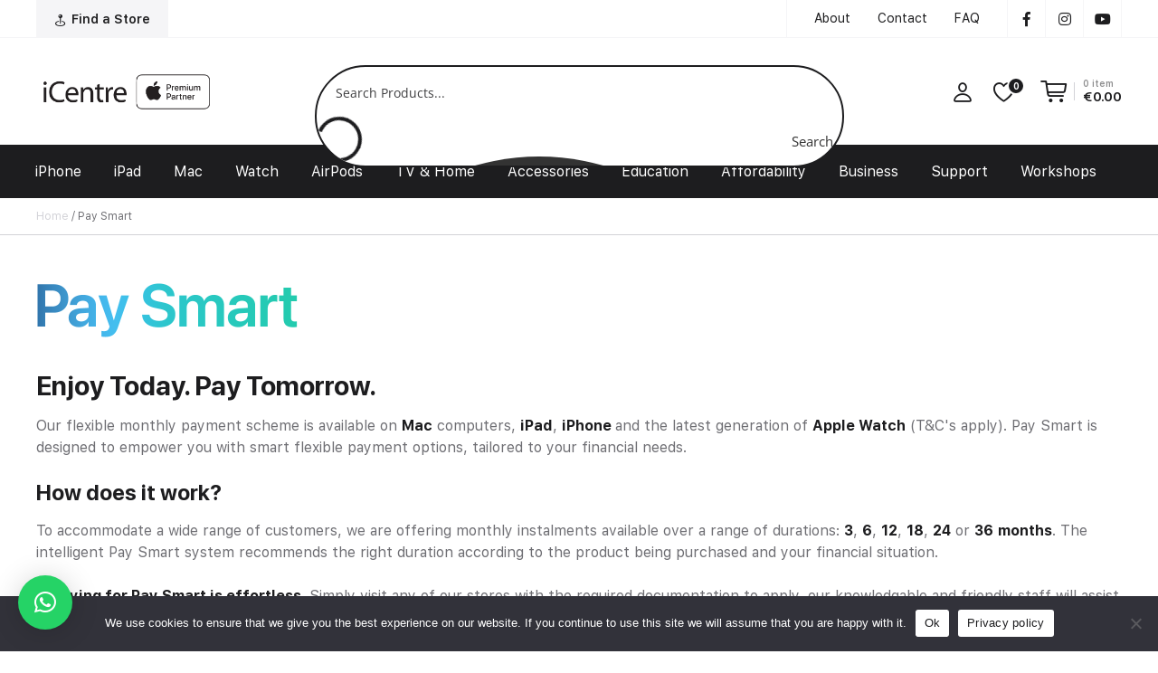

--- FILE ---
content_type: text/html; charset=UTF-8
request_url: https://www.icentre.com.mt/pay-smart/
body_size: 34175
content:
	<!DOCTYPE html>
<html lang="en">
	<head>
				<meta charset="UTF-8">
		<meta name="viewport" content="width=device-width, initial-scale=1">
						<script>document.documentElement.className = document.documentElement.className + ' yes-js js_active js'</script>
			<title>Pay Smart &#8211; iCentre</title>
<meta name='robots' content='max-image-preview:large' />

<!-- Google Tag Manager for WordPress by gtm4wp.com -->
<script data-cfasync="false" data-pagespeed-no-defer>
	var gtm4wp_datalayer_name = "dataLayer";
	var dataLayer = dataLayer || [];
	const gtm4wp_use_sku_instead = false;
	const gtm4wp_currency = 'EUR';
	const gtm4wp_product_per_impression = 10;
	const gtm4wp_clear_ecommerce = false;
</script>
<!-- End Google Tag Manager for WordPress by gtm4wp.com --><link rel='dns-prefetch' href='//cdnjs.cloudflare.com' />
<link rel='dns-prefetch' href='//capi-automation.s3.us-east-2.amazonaws.com' />
<link rel='dns-prefetch' href='//use.fontawesome.com' />
<link rel="alternate" type="application/rss+xml" title="iCentre &raquo; Feed" href="https://www.icentre.com.mt/feed/" />
<link rel="alternate" type="application/rss+xml" title="iCentre &raquo; Comments Feed" href="https://www.icentre.com.mt/comments/feed/" />
<link rel="alternate" title="oEmbed (JSON)" type="application/json+oembed" href="https://www.icentre.com.mt/wp-json/oembed/1.0/embed?url=https%3A%2F%2Fwww.icentre.com.mt%2Fpay-smart%2F" />
<link rel="alternate" title="oEmbed (XML)" type="text/xml+oembed" href="https://www.icentre.com.mt/wp-json/oembed/1.0/embed?url=https%3A%2F%2Fwww.icentre.com.mt%2Fpay-smart%2F&#038;format=xml" />
<style id='wp-img-auto-sizes-contain-inline-css' type='text/css'>
img:is([sizes=auto i],[sizes^="auto," i]){contain-intrinsic-size:3000px 1500px}
/*# sourceURL=wp-img-auto-sizes-contain-inline-css */
</style>
<style id='wp-emoji-styles-inline-css' type='text/css'>

	img.wp-smiley, img.emoji {
		display: inline !important;
		border: none !important;
		box-shadow: none !important;
		height: 1em !important;
		width: 1em !important;
		margin: 0 0.07em !important;
		vertical-align: -0.1em !important;
		background: none !important;
		padding: 0 !important;
	}
/*# sourceURL=wp-emoji-styles-inline-css */
</style>
<link rel='preload' as='style' onload="this.onload=null;this.rel='stylesheet'" id='wp-block-library' href='https://www.icentre.com.mt/wp-includes/css/dist/block-library/style.min.css?ver=6.9' type='text/css' media='all' />
<noscript><link rel='stylesheet' id='wp-block-library' href='https://www.icentre.com.mt/wp-includes/css/dist/block-library/style.min.css?ver=6.9'></noscript>

<style id='wp-block-heading-inline-css' type='text/css'>
h1:where(.wp-block-heading).has-background,h2:where(.wp-block-heading).has-background,h3:where(.wp-block-heading).has-background,h4:where(.wp-block-heading).has-background,h5:where(.wp-block-heading).has-background,h6:where(.wp-block-heading).has-background{padding:1.25em 2.375em}h1.has-text-align-left[style*=writing-mode]:where([style*=vertical-lr]),h1.has-text-align-right[style*=writing-mode]:where([style*=vertical-rl]),h2.has-text-align-left[style*=writing-mode]:where([style*=vertical-lr]),h2.has-text-align-right[style*=writing-mode]:where([style*=vertical-rl]),h3.has-text-align-left[style*=writing-mode]:where([style*=vertical-lr]),h3.has-text-align-right[style*=writing-mode]:where([style*=vertical-rl]),h4.has-text-align-left[style*=writing-mode]:where([style*=vertical-lr]),h4.has-text-align-right[style*=writing-mode]:where([style*=vertical-rl]),h5.has-text-align-left[style*=writing-mode]:where([style*=vertical-lr]),h5.has-text-align-right[style*=writing-mode]:where([style*=vertical-rl]),h6.has-text-align-left[style*=writing-mode]:where([style*=vertical-lr]),h6.has-text-align-right[style*=writing-mode]:where([style*=vertical-rl]){rotate:180deg}
/*# sourceURL=https://www.icentre.com.mt/wp-includes/blocks/heading/style.min.css */
</style>
<style id='wp-block-image-inline-css' type='text/css'>
.wp-block-image>a,.wp-block-image>figure>a{display:inline-block}.wp-block-image img{box-sizing:border-box;height:auto;max-width:100%;vertical-align:bottom}@media not (prefers-reduced-motion){.wp-block-image img.hide{visibility:hidden}.wp-block-image img.show{animation:show-content-image .4s}}.wp-block-image[style*=border-radius] img,.wp-block-image[style*=border-radius]>a{border-radius:inherit}.wp-block-image.has-custom-border img{box-sizing:border-box}.wp-block-image.aligncenter{text-align:center}.wp-block-image.alignfull>a,.wp-block-image.alignwide>a{width:100%}.wp-block-image.alignfull img,.wp-block-image.alignwide img{height:auto;width:100%}.wp-block-image .aligncenter,.wp-block-image .alignleft,.wp-block-image .alignright,.wp-block-image.aligncenter,.wp-block-image.alignleft,.wp-block-image.alignright{display:table}.wp-block-image .aligncenter>figcaption,.wp-block-image .alignleft>figcaption,.wp-block-image .alignright>figcaption,.wp-block-image.aligncenter>figcaption,.wp-block-image.alignleft>figcaption,.wp-block-image.alignright>figcaption{caption-side:bottom;display:table-caption}.wp-block-image .alignleft{float:left;margin:.5em 1em .5em 0}.wp-block-image .alignright{float:right;margin:.5em 0 .5em 1em}.wp-block-image .aligncenter{margin-left:auto;margin-right:auto}.wp-block-image :where(figcaption){margin-bottom:1em;margin-top:.5em}.wp-block-image.is-style-circle-mask img{border-radius:9999px}@supports ((-webkit-mask-image:none) or (mask-image:none)) or (-webkit-mask-image:none){.wp-block-image.is-style-circle-mask img{border-radius:0;-webkit-mask-image:url('data:image/svg+xml;utf8,<svg viewBox="0 0 100 100" xmlns="http://www.w3.org/2000/svg"><circle cx="50" cy="50" r="50"/></svg>');mask-image:url('data:image/svg+xml;utf8,<svg viewBox="0 0 100 100" xmlns="http://www.w3.org/2000/svg"><circle cx="50" cy="50" r="50"/></svg>');mask-mode:alpha;-webkit-mask-position:center;mask-position:center;-webkit-mask-repeat:no-repeat;mask-repeat:no-repeat;-webkit-mask-size:contain;mask-size:contain}}:root :where(.wp-block-image.is-style-rounded img,.wp-block-image .is-style-rounded img){border-radius:9999px}.wp-block-image figure{margin:0}.wp-lightbox-container{display:flex;flex-direction:column;position:relative}.wp-lightbox-container img{cursor:zoom-in}.wp-lightbox-container img:hover+button{opacity:1}.wp-lightbox-container button{align-items:center;backdrop-filter:blur(16px) saturate(180%);background-color:#5a5a5a40;border:none;border-radius:4px;cursor:zoom-in;display:flex;height:20px;justify-content:center;opacity:0;padding:0;position:absolute;right:16px;text-align:center;top:16px;width:20px;z-index:100}@media not (prefers-reduced-motion){.wp-lightbox-container button{transition:opacity .2s ease}}.wp-lightbox-container button:focus-visible{outline:3px auto #5a5a5a40;outline:3px auto -webkit-focus-ring-color;outline-offset:3px}.wp-lightbox-container button:hover{cursor:pointer;opacity:1}.wp-lightbox-container button:focus{opacity:1}.wp-lightbox-container button:focus,.wp-lightbox-container button:hover,.wp-lightbox-container button:not(:hover):not(:active):not(.has-background){background-color:#5a5a5a40;border:none}.wp-lightbox-overlay{box-sizing:border-box;cursor:zoom-out;height:100vh;left:0;overflow:hidden;position:fixed;top:0;visibility:hidden;width:100%;z-index:100000}.wp-lightbox-overlay .close-button{align-items:center;cursor:pointer;display:flex;justify-content:center;min-height:40px;min-width:40px;padding:0;position:absolute;right:calc(env(safe-area-inset-right) + 16px);top:calc(env(safe-area-inset-top) + 16px);z-index:5000000}.wp-lightbox-overlay .close-button:focus,.wp-lightbox-overlay .close-button:hover,.wp-lightbox-overlay .close-button:not(:hover):not(:active):not(.has-background){background:none;border:none}.wp-lightbox-overlay .lightbox-image-container{height:var(--wp--lightbox-container-height);left:50%;overflow:hidden;position:absolute;top:50%;transform:translate(-50%,-50%);transform-origin:top left;width:var(--wp--lightbox-container-width);z-index:9999999999}.wp-lightbox-overlay .wp-block-image{align-items:center;box-sizing:border-box;display:flex;height:100%;justify-content:center;margin:0;position:relative;transform-origin:0 0;width:100%;z-index:3000000}.wp-lightbox-overlay .wp-block-image img{height:var(--wp--lightbox-image-height);min-height:var(--wp--lightbox-image-height);min-width:var(--wp--lightbox-image-width);width:var(--wp--lightbox-image-width)}.wp-lightbox-overlay .wp-block-image figcaption{display:none}.wp-lightbox-overlay button{background:none;border:none}.wp-lightbox-overlay .scrim{background-color:#fff;height:100%;opacity:.9;position:absolute;width:100%;z-index:2000000}.wp-lightbox-overlay.active{visibility:visible}@media not (prefers-reduced-motion){.wp-lightbox-overlay.active{animation:turn-on-visibility .25s both}.wp-lightbox-overlay.active img{animation:turn-on-visibility .35s both}.wp-lightbox-overlay.show-closing-animation:not(.active){animation:turn-off-visibility .35s both}.wp-lightbox-overlay.show-closing-animation:not(.active) img{animation:turn-off-visibility .25s both}.wp-lightbox-overlay.zoom.active{animation:none;opacity:1;visibility:visible}.wp-lightbox-overlay.zoom.active .lightbox-image-container{animation:lightbox-zoom-in .4s}.wp-lightbox-overlay.zoom.active .lightbox-image-container img{animation:none}.wp-lightbox-overlay.zoom.active .scrim{animation:turn-on-visibility .4s forwards}.wp-lightbox-overlay.zoom.show-closing-animation:not(.active){animation:none}.wp-lightbox-overlay.zoom.show-closing-animation:not(.active) .lightbox-image-container{animation:lightbox-zoom-out .4s}.wp-lightbox-overlay.zoom.show-closing-animation:not(.active) .lightbox-image-container img{animation:none}.wp-lightbox-overlay.zoom.show-closing-animation:not(.active) .scrim{animation:turn-off-visibility .4s forwards}}@keyframes show-content-image{0%{visibility:hidden}99%{visibility:hidden}to{visibility:visible}}@keyframes turn-on-visibility{0%{opacity:0}to{opacity:1}}@keyframes turn-off-visibility{0%{opacity:1;visibility:visible}99%{opacity:0;visibility:visible}to{opacity:0;visibility:hidden}}@keyframes lightbox-zoom-in{0%{transform:translate(calc((-100vw + var(--wp--lightbox-scrollbar-width))/2 + var(--wp--lightbox-initial-left-position)),calc(-50vh + var(--wp--lightbox-initial-top-position))) scale(var(--wp--lightbox-scale))}to{transform:translate(-50%,-50%) scale(1)}}@keyframes lightbox-zoom-out{0%{transform:translate(-50%,-50%) scale(1);visibility:visible}99%{visibility:visible}to{transform:translate(calc((-100vw + var(--wp--lightbox-scrollbar-width))/2 + var(--wp--lightbox-initial-left-position)),calc(-50vh + var(--wp--lightbox-initial-top-position))) scale(var(--wp--lightbox-scale));visibility:hidden}}
/*# sourceURL=https://www.icentre.com.mt/wp-includes/blocks/image/style.min.css */
</style>
<style id='wp-block-list-inline-css' type='text/css'>
ol,ul{box-sizing:border-box}:root :where(.wp-block-list.has-background){padding:1.25em 2.375em}
/*# sourceURL=https://www.icentre.com.mt/wp-includes/blocks/list/style.min.css */
</style>
<style id='wp-block-columns-inline-css' type='text/css'>
.wp-block-columns{box-sizing:border-box;display:flex;flex-wrap:wrap!important}@media (min-width:782px){.wp-block-columns{flex-wrap:nowrap!important}}.wp-block-columns{align-items:normal!important}.wp-block-columns.are-vertically-aligned-top{align-items:flex-start}.wp-block-columns.are-vertically-aligned-center{align-items:center}.wp-block-columns.are-vertically-aligned-bottom{align-items:flex-end}@media (max-width:781px){.wp-block-columns:not(.is-not-stacked-on-mobile)>.wp-block-column{flex-basis:100%!important}}@media (min-width:782px){.wp-block-columns:not(.is-not-stacked-on-mobile)>.wp-block-column{flex-basis:0;flex-grow:1}.wp-block-columns:not(.is-not-stacked-on-mobile)>.wp-block-column[style*=flex-basis]{flex-grow:0}}.wp-block-columns.is-not-stacked-on-mobile{flex-wrap:nowrap!important}.wp-block-columns.is-not-stacked-on-mobile>.wp-block-column{flex-basis:0;flex-grow:1}.wp-block-columns.is-not-stacked-on-mobile>.wp-block-column[style*=flex-basis]{flex-grow:0}:where(.wp-block-columns){margin-bottom:1.75em}:where(.wp-block-columns.has-background){padding:1.25em 2.375em}.wp-block-column{flex-grow:1;min-width:0;overflow-wrap:break-word;word-break:break-word}.wp-block-column.is-vertically-aligned-top{align-self:flex-start}.wp-block-column.is-vertically-aligned-center{align-self:center}.wp-block-column.is-vertically-aligned-bottom{align-self:flex-end}.wp-block-column.is-vertically-aligned-stretch{align-self:stretch}.wp-block-column.is-vertically-aligned-bottom,.wp-block-column.is-vertically-aligned-center,.wp-block-column.is-vertically-aligned-top{width:100%}
/*# sourceURL=https://www.icentre.com.mt/wp-includes/blocks/columns/style.min.css */
</style>
<style id='wp-block-group-inline-css' type='text/css'>
.wp-block-group{box-sizing:border-box}:where(.wp-block-group.wp-block-group-is-layout-constrained){position:relative}
/*# sourceURL=https://www.icentre.com.mt/wp-includes/blocks/group/style.min.css */
</style>
<style id='wp-block-paragraph-inline-css' type='text/css'>
.is-small-text{font-size:.875em}.is-regular-text{font-size:1em}.is-large-text{font-size:2.25em}.is-larger-text{font-size:3em}.has-drop-cap:not(:focus):first-letter{float:left;font-size:8.4em;font-style:normal;font-weight:100;line-height:.68;margin:.05em .1em 0 0;text-transform:uppercase}body.rtl .has-drop-cap:not(:focus):first-letter{float:none;margin-left:.1em}p.has-drop-cap.has-background{overflow:hidden}:root :where(p.has-background){padding:1.25em 2.375em}:where(p.has-text-color:not(.has-link-color)) a{color:inherit}p.has-text-align-left[style*="writing-mode:vertical-lr"],p.has-text-align-right[style*="writing-mode:vertical-rl"]{rotate:180deg}
/*# sourceURL=https://www.icentre.com.mt/wp-includes/blocks/paragraph/style.min.css */
</style>
<style id='global-styles-inline-css' type='text/css'>
:root{--wp--preset--aspect-ratio--square: 1;--wp--preset--aspect-ratio--4-3: 4/3;--wp--preset--aspect-ratio--3-4: 3/4;--wp--preset--aspect-ratio--3-2: 3/2;--wp--preset--aspect-ratio--2-3: 2/3;--wp--preset--aspect-ratio--16-9: 16/9;--wp--preset--aspect-ratio--9-16: 9/16;--wp--preset--color--black: #000000;--wp--preset--color--cyan-bluish-gray: #abb8c3;--wp--preset--color--white: #ffffff;--wp--preset--color--pale-pink: #f78da7;--wp--preset--color--vivid-red: #cf2e2e;--wp--preset--color--luminous-vivid-orange: #ff6900;--wp--preset--color--luminous-vivid-amber: #fcb900;--wp--preset--color--light-green-cyan: #7bdcb5;--wp--preset--color--vivid-green-cyan: #00d084;--wp--preset--color--pale-cyan-blue: #8ed1fc;--wp--preset--color--vivid-cyan-blue: #0693e3;--wp--preset--color--vivid-purple: #9b51e0;--wp--preset--gradient--vivid-cyan-blue-to-vivid-purple: linear-gradient(135deg,rgb(6,147,227) 0%,rgb(155,81,224) 100%);--wp--preset--gradient--light-green-cyan-to-vivid-green-cyan: linear-gradient(135deg,rgb(122,220,180) 0%,rgb(0,208,130) 100%);--wp--preset--gradient--luminous-vivid-amber-to-luminous-vivid-orange: linear-gradient(135deg,rgb(252,185,0) 0%,rgb(255,105,0) 100%);--wp--preset--gradient--luminous-vivid-orange-to-vivid-red: linear-gradient(135deg,rgb(255,105,0) 0%,rgb(207,46,46) 100%);--wp--preset--gradient--very-light-gray-to-cyan-bluish-gray: linear-gradient(135deg,rgb(238,238,238) 0%,rgb(169,184,195) 100%);--wp--preset--gradient--cool-to-warm-spectrum: linear-gradient(135deg,rgb(74,234,220) 0%,rgb(151,120,209) 20%,rgb(207,42,186) 40%,rgb(238,44,130) 60%,rgb(251,105,98) 80%,rgb(254,248,76) 100%);--wp--preset--gradient--blush-light-purple: linear-gradient(135deg,rgb(255,206,236) 0%,rgb(152,150,240) 100%);--wp--preset--gradient--blush-bordeaux: linear-gradient(135deg,rgb(254,205,165) 0%,rgb(254,45,45) 50%,rgb(107,0,62) 100%);--wp--preset--gradient--luminous-dusk: linear-gradient(135deg,rgb(255,203,112) 0%,rgb(199,81,192) 50%,rgb(65,88,208) 100%);--wp--preset--gradient--pale-ocean: linear-gradient(135deg,rgb(255,245,203) 0%,rgb(182,227,212) 50%,rgb(51,167,181) 100%);--wp--preset--gradient--electric-grass: linear-gradient(135deg,rgb(202,248,128) 0%,rgb(113,206,126) 100%);--wp--preset--gradient--midnight: linear-gradient(135deg,rgb(2,3,129) 0%,rgb(40,116,252) 100%);--wp--preset--font-size--small: 13px;--wp--preset--font-size--medium: 20px;--wp--preset--font-size--large: 36px;--wp--preset--font-size--x-large: 42px;--wp--preset--spacing--20: 0.44rem;--wp--preset--spacing--30: 0.67rem;--wp--preset--spacing--40: 1rem;--wp--preset--spacing--50: 1.5rem;--wp--preset--spacing--60: 2.25rem;--wp--preset--spacing--70: 3.38rem;--wp--preset--spacing--80: 5.06rem;--wp--preset--shadow--natural: 6px 6px 9px rgba(0, 0, 0, 0.2);--wp--preset--shadow--deep: 12px 12px 50px rgba(0, 0, 0, 0.4);--wp--preset--shadow--sharp: 6px 6px 0px rgba(0, 0, 0, 0.2);--wp--preset--shadow--outlined: 6px 6px 0px -3px rgb(255, 255, 255), 6px 6px rgb(0, 0, 0);--wp--preset--shadow--crisp: 6px 6px 0px rgb(0, 0, 0);}:where(.is-layout-flex){gap: 0.5em;}:where(.is-layout-grid){gap: 0.5em;}body .is-layout-flex{display: flex;}.is-layout-flex{flex-wrap: wrap;align-items: center;}.is-layout-flex > :is(*, div){margin: 0;}body .is-layout-grid{display: grid;}.is-layout-grid > :is(*, div){margin: 0;}:where(.wp-block-columns.is-layout-flex){gap: 2em;}:where(.wp-block-columns.is-layout-grid){gap: 2em;}:where(.wp-block-post-template.is-layout-flex){gap: 1.25em;}:where(.wp-block-post-template.is-layout-grid){gap: 1.25em;}.has-black-color{color: var(--wp--preset--color--black) !important;}.has-cyan-bluish-gray-color{color: var(--wp--preset--color--cyan-bluish-gray) !important;}.has-white-color{color: var(--wp--preset--color--white) !important;}.has-pale-pink-color{color: var(--wp--preset--color--pale-pink) !important;}.has-vivid-red-color{color: var(--wp--preset--color--vivid-red) !important;}.has-luminous-vivid-orange-color{color: var(--wp--preset--color--luminous-vivid-orange) !important;}.has-luminous-vivid-amber-color{color: var(--wp--preset--color--luminous-vivid-amber) !important;}.has-light-green-cyan-color{color: var(--wp--preset--color--light-green-cyan) !important;}.has-vivid-green-cyan-color{color: var(--wp--preset--color--vivid-green-cyan) !important;}.has-pale-cyan-blue-color{color: var(--wp--preset--color--pale-cyan-blue) !important;}.has-vivid-cyan-blue-color{color: var(--wp--preset--color--vivid-cyan-blue) !important;}.has-vivid-purple-color{color: var(--wp--preset--color--vivid-purple) !important;}.has-black-background-color{background-color: var(--wp--preset--color--black) !important;}.has-cyan-bluish-gray-background-color{background-color: var(--wp--preset--color--cyan-bluish-gray) !important;}.has-white-background-color{background-color: var(--wp--preset--color--white) !important;}.has-pale-pink-background-color{background-color: var(--wp--preset--color--pale-pink) !important;}.has-vivid-red-background-color{background-color: var(--wp--preset--color--vivid-red) !important;}.has-luminous-vivid-orange-background-color{background-color: var(--wp--preset--color--luminous-vivid-orange) !important;}.has-luminous-vivid-amber-background-color{background-color: var(--wp--preset--color--luminous-vivid-amber) !important;}.has-light-green-cyan-background-color{background-color: var(--wp--preset--color--light-green-cyan) !important;}.has-vivid-green-cyan-background-color{background-color: var(--wp--preset--color--vivid-green-cyan) !important;}.has-pale-cyan-blue-background-color{background-color: var(--wp--preset--color--pale-cyan-blue) !important;}.has-vivid-cyan-blue-background-color{background-color: var(--wp--preset--color--vivid-cyan-blue) !important;}.has-vivid-purple-background-color{background-color: var(--wp--preset--color--vivid-purple) !important;}.has-black-border-color{border-color: var(--wp--preset--color--black) !important;}.has-cyan-bluish-gray-border-color{border-color: var(--wp--preset--color--cyan-bluish-gray) !important;}.has-white-border-color{border-color: var(--wp--preset--color--white) !important;}.has-pale-pink-border-color{border-color: var(--wp--preset--color--pale-pink) !important;}.has-vivid-red-border-color{border-color: var(--wp--preset--color--vivid-red) !important;}.has-luminous-vivid-orange-border-color{border-color: var(--wp--preset--color--luminous-vivid-orange) !important;}.has-luminous-vivid-amber-border-color{border-color: var(--wp--preset--color--luminous-vivid-amber) !important;}.has-light-green-cyan-border-color{border-color: var(--wp--preset--color--light-green-cyan) !important;}.has-vivid-green-cyan-border-color{border-color: var(--wp--preset--color--vivid-green-cyan) !important;}.has-pale-cyan-blue-border-color{border-color: var(--wp--preset--color--pale-cyan-blue) !important;}.has-vivid-cyan-blue-border-color{border-color: var(--wp--preset--color--vivid-cyan-blue) !important;}.has-vivid-purple-border-color{border-color: var(--wp--preset--color--vivid-purple) !important;}.has-vivid-cyan-blue-to-vivid-purple-gradient-background{background: var(--wp--preset--gradient--vivid-cyan-blue-to-vivid-purple) !important;}.has-light-green-cyan-to-vivid-green-cyan-gradient-background{background: var(--wp--preset--gradient--light-green-cyan-to-vivid-green-cyan) !important;}.has-luminous-vivid-amber-to-luminous-vivid-orange-gradient-background{background: var(--wp--preset--gradient--luminous-vivid-amber-to-luminous-vivid-orange) !important;}.has-luminous-vivid-orange-to-vivid-red-gradient-background{background: var(--wp--preset--gradient--luminous-vivid-orange-to-vivid-red) !important;}.has-very-light-gray-to-cyan-bluish-gray-gradient-background{background: var(--wp--preset--gradient--very-light-gray-to-cyan-bluish-gray) !important;}.has-cool-to-warm-spectrum-gradient-background{background: var(--wp--preset--gradient--cool-to-warm-spectrum) !important;}.has-blush-light-purple-gradient-background{background: var(--wp--preset--gradient--blush-light-purple) !important;}.has-blush-bordeaux-gradient-background{background: var(--wp--preset--gradient--blush-bordeaux) !important;}.has-luminous-dusk-gradient-background{background: var(--wp--preset--gradient--luminous-dusk) !important;}.has-pale-ocean-gradient-background{background: var(--wp--preset--gradient--pale-ocean) !important;}.has-electric-grass-gradient-background{background: var(--wp--preset--gradient--electric-grass) !important;}.has-midnight-gradient-background{background: var(--wp--preset--gradient--midnight) !important;}.has-small-font-size{font-size: var(--wp--preset--font-size--small) !important;}.has-medium-font-size{font-size: var(--wp--preset--font-size--medium) !important;}.has-large-font-size{font-size: var(--wp--preset--font-size--large) !important;}.has-x-large-font-size{font-size: var(--wp--preset--font-size--x-large) !important;}
:where(.wp-block-columns.is-layout-flex){gap: 2em;}:where(.wp-block-columns.is-layout-grid){gap: 2em;}
/*# sourceURL=global-styles-inline-css */
</style>
<style id='core-block-supports-inline-css' type='text/css'>
.wp-container-core-columns-is-layout-9d6595d7{flex-wrap:nowrap;}
/*# sourceURL=core-block-supports-inline-css */
</style>

<style id='classic-theme-styles-inline-css' type='text/css'>
/*! This file is auto-generated */
.wp-block-button__link{color:#fff;background-color:#32373c;border-radius:9999px;box-shadow:none;text-decoration:none;padding:calc(.667em + 2px) calc(1.333em + 2px);font-size:1.125em}.wp-block-file__button{background:#32373c;color:#fff;text-decoration:none}
/*# sourceURL=/wp-includes/css/classic-themes.min.css */
</style>
<link rel='preload' as='style' onload="this.onload=null;this.rel='stylesheet'" id='cookie-notice-front' href='https://www.icentre.com.mt/wp-content/plugins/cookie-notice/css/front.min.css?ver=2.5.10' type='text/css' media='all' />
<noscript><link rel='stylesheet' id='cookie-notice-front' href='https://www.icentre.com.mt/wp-content/plugins/cookie-notice/css/front.min.css?ver=2.5.10'></noscript>

<link rel='preload' as='style' onload="this.onload=null;this.rel='stylesheet'" id='menu-image' href='https://www.icentre.com.mt/wp-content/plugins/menu-image/includes/css/menu-image.css?ver=3.12' type='text/css' media='all' />
<noscript><link rel='stylesheet' id='menu-image' href='https://www.icentre.com.mt/wp-content/plugins/menu-image/includes/css/menu-image.css?ver=3.12'></noscript>

<link rel='preload' as='style' onload="this.onload=null;this.rel='stylesheet'" id='dashicons' href='https://www.icentre.com.mt/wp-includes/css/dashicons.min.css?ver=6.9' type='text/css' media='all' />
<noscript><link rel='stylesheet' id='dashicons' href='https://www.icentre.com.mt/wp-includes/css/dashicons.min.css?ver=6.9'></noscript>

<style id='dashicons-inline-css' type='text/css'>
[data-font="Dashicons"]:before {font-family: 'Dashicons' !important;content: attr(data-icon) !important;speak: none !important;font-weight: normal !important;font-variant: normal !important;text-transform: none !important;line-height: 1 !important;font-style: normal !important;-webkit-font-smoothing: antialiased !important;-moz-osx-font-smoothing: grayscale !important;}
/*# sourceURL=dashicons-inline-css */
</style>
<link rel='preload' as='style' onload="this.onload=null;this.rel='stylesheet'" id='powered-by-9h' href='https://www.icentre.com.mt/wp-content/plugins/powered-by-9h/public/css/powered-by-9h-public.css?ver=2.1.0' type='text/css' media='all' />
<noscript><link rel='stylesheet' id='powered-by-9h' href='https://www.icentre.com.mt/wp-content/plugins/powered-by-9h/public/css/powered-by-9h-public.css?ver=2.1.0'></noscript>

<link rel='preload' as='style' onload="this.onload=null;this.rel='stylesheet'" id='woocommerce-layout' href='https://www.icentre.com.mt/wp-content/plugins/woocommerce/assets/css/woocommerce-layout.css?ver=10.3.5' type='text/css' media='all' />
<noscript><link rel='stylesheet' id='woocommerce-layout' href='https://www.icentre.com.mt/wp-content/plugins/woocommerce/assets/css/woocommerce-layout.css?ver=10.3.5'></noscript>

<link rel='preload' as='style' onload="this.onload=null;this.rel='stylesheet'" id='woocommerce-smallscreen' href='https://www.icentre.com.mt/wp-content/plugins/woocommerce/assets/css/woocommerce-smallscreen.css?ver=10.3.5' type='text/css' media='all' />
<noscript><link rel='stylesheet' id='woocommerce-smallscreen' href='https://www.icentre.com.mt/wp-content/plugins/woocommerce/assets/css/woocommerce-smallscreen.css?ver=10.3.5'></noscript>

<link rel='preload' as='style' onload="this.onload=null;this.rel='stylesheet'" id='woocommerce-general' href='https://www.icentre.com.mt/wp-content/plugins/woocommerce/assets/css/woocommerce.css?ver=10.3.5' type='text/css' media='all' />
<noscript><link rel='stylesheet' id='woocommerce-general' href='https://www.icentre.com.mt/wp-content/plugins/woocommerce/assets/css/woocommerce.css?ver=10.3.5'></noscript>

<style id='woocommerce-inline-inline-css' type='text/css'>
.woocommerce form .form-row .required { visibility: visible; }
/*# sourceURL=woocommerce-inline-inline-css */
</style>
<link rel='preload' as='style' onload="this.onload=null;this.rel='stylesheet'" id='yith_wccl_frontend' href='https://www.icentre.com.mt/wp-content/plugins/yith-woocommerce-color-label-variations-premium/assets/css/yith-wccl.css?ver=3.15.0' type='text/css' media='all' />
<noscript><link rel='stylesheet' id='yith_wccl_frontend' href='https://www.icentre.com.mt/wp-content/plugins/yith-woocommerce-color-label-variations-premium/assets/css/yith-wccl.css?ver=3.15.0'></noscript>

<style id='yith_wccl_frontend-inline-css' type='text/css'>
:root{
	--yith-wccl-tooltip-colors_background: #222222;
	--yith-wccl-tooltip-colors_text-color: #ffffff;
	--yith-wccl-form-colors_border: #ffffff;
	--yith-wccl-form-colors_accent: #448a85;
	--yith-wccl-form-colors-accent-hover: rgba(68,138,133,0.4);
	--yith-wccl-customization-color-swatches-size: 25px;
	--yith-wccl-customization-color-swatches-border-radius: 25px;
	--yith-wccl-customization-option-border-radius: 25px;
}
/*# sourceURL=yith_wccl_frontend-inline-css */
</style>
<link rel='preload' as='style' onload="this.onload=null;this.rel='stylesheet'" id='brands-styles' href='https://www.icentre.com.mt/wp-content/plugins/woocommerce/assets/css/brands.css?ver=10.3.5' type='text/css' media='all' />
<noscript><link rel='stylesheet' id='brands-styles' href='https://www.icentre.com.mt/wp-content/plugins/woocommerce/assets/css/brands.css?ver=10.3.5'></noscript>

<link rel='preload' as='style' onload="this.onload=null;this.rel='stylesheet'" id='niu-fontawesome' href='https://use.fontawesome.com/releases/v5.7.1/css/all.css?ver=0.4' type='text/css' media='all' />
<noscript><link rel='stylesheet' id='niu-fontawesome' href='https://use.fontawesome.com/releases/v5.7.1/css/all.css?ver=0.4'></noscript>

<link rel='preload' as='style' onload="this.onload=null;this.rel='stylesheet'" id='parent-style' href='https://www.icentre.com.mt/wp-content/themes/icentre/style.css?ver=0.4' type='text/css' media='all' />
<noscript><link rel='stylesheet' id='parent-style' href='https://www.icentre.com.mt/wp-content/themes/icentre/style.css?ver=0.4'></noscript>

<link rel='stylesheet' id='niu-child-style-css' href='https://www.icentre.com.mt/wp-content/themes/icentre-child/assets/css/child-style.min.css?ver=0.4' type='text/css' media='all' />
<link rel='preload' as='style' onload="this.onload=null;this.rel='stylesheet'" id='select2-css' href='//cdnjs.cloudflare.com/ajax/libs/select2/4.0.10/css/select2.min.css?ver=6.9' type='text/css' media='all' />
<noscript><link rel='stylesheet' id='select2-css' href='//cdnjs.cloudflare.com/ajax/libs/select2/4.0.10/css/select2.min.css?ver=6.9'></noscript>

<link rel='preload' as='style' onload="this.onload=null;this.rel='stylesheet'" id='niu-slick-style' href='https://www.icentre.com.mt/wp-content/themes/icentre-child/assets/css/slick.css?ver=0.4' type='text/css' media='all' />
<noscript><link rel='stylesheet' id='niu-slick-style' href='https://www.icentre.com.mt/wp-content/themes/icentre-child/assets/css/slick.css?ver=0.4'></noscript>

<link rel='preload' as='style' onload="this.onload=null;this.rel='stylesheet'" id='niu-bootstrap-css-style' href='https://www.icentre.com.mt/wp-content/themes/icentre-child/assets/css/bootstrap.min.css?ver=0.4' type='text/css' media='all' />
<noscript><link rel='stylesheet' id='niu-bootstrap-css-style' href='https://www.icentre.com.mt/wp-content/themes/icentre-child/assets/css/bootstrap.min.css?ver=0.4'></noscript>

<link rel='preload' as='style' onload="this.onload=null;this.rel='stylesheet'" id='visualcomposerstarter-woocommerce' href='https://www.icentre.com.mt/wp-content/themes/icentre/css/woocommerce/woocommerce.min.css?ver=3.2.2' type='text/css' media='all' />
<noscript><link rel='stylesheet' id='visualcomposerstarter-woocommerce' href='https://www.icentre.com.mt/wp-content/themes/icentre/css/woocommerce/woocommerce.min.css?ver=3.2.2'></noscript>

<link rel='preload' as='style' onload="this.onload=null;this.rel='stylesheet'" id='visualcomposerstarter-font' href='https://www.icentre.com.mt/wp-content/themes/icentre/css/vc-font/visual-composer-starter-font.min.css?ver=3.2.2' type='text/css' media='all' />
<noscript><link rel='stylesheet' id='visualcomposerstarter-font' href='https://www.icentre.com.mt/wp-content/themes/icentre/css/vc-font/visual-composer-starter-font.min.css?ver=3.2.2'></noscript>

<link rel='preload' as='style' onload="this.onload=null;this.rel='stylesheet'" id='visualcomposerstarter-general' href='https://www.icentre.com.mt/wp-content/themes/icentre/css/styles/style.min.css?ver=3.2.2' type='text/css' media='all' />
<noscript><link rel='stylesheet' id='visualcomposerstarter-general' href='https://www.icentre.com.mt/wp-content/themes/icentre/css/styles/style.min.css?ver=3.2.2'></noscript>

<link rel='preload' as='style' onload="this.onload=null;this.rel='stylesheet'" id='visualcomposerstarter-responsive' href='https://www.icentre.com.mt/wp-content/themes/icentre/css/styles/responsive.min.css?ver=3.2.2' type='text/css' media='all' />
<noscript><link rel='stylesheet' id='visualcomposerstarter-responsive' href='https://www.icentre.com.mt/wp-content/themes/icentre/css/styles/responsive.min.css?ver=3.2.2'></noscript>

<link rel='preload' as='style' onload="this.onload=null;this.rel='stylesheet'" id='visualcomposerstarter-style' href='https://www.icentre.com.mt/wp-content/themes/icentre-child/style.css?ver=6.9' type='text/css' media='all' />
<noscript><link rel='stylesheet' id='visualcomposerstarter-style' href='https://www.icentre.com.mt/wp-content/themes/icentre-child/style.css?ver=6.9'></noscript>

<style id='visualcomposerstarter-style-inline-css' type='text/css'>

	/*Body fonts and style*/
	body,
	#main-menu ul li ul li,
	.comment-content cite,
	.entry-content cite,
	#add_payment_method .cart-collaterals .cart_totals table small,
	.woocommerce-cart .cart-collaterals .cart_totals table small,
	.woocommerce-checkout .cart-collaterals .cart_totals table small,
	.visualcomposerstarter.woocommerce-cart .woocommerce .cart-collaterals .cart_totals .cart-subtotal td,
	.visualcomposerstarter.woocommerce-cart .woocommerce .cart-collaterals .cart_totals .cart-subtotal th,
	.visualcomposerstarter.woocommerce-cart .woocommerce table.cart,
	.visualcomposerstarter.woocommerce .woocommerce-ordering,
	.visualcomposerstarter.woocommerce .woocommerce-result-count,
	.visualcomposerstarter legend,
	.visualcomposerstarter.woocommerce-account .woocommerce-MyAccount-content a.button
	 { font-family: Roboto; }
	 body,
	 .sidebar-widget-area a:hover, .sidebar-widget-area a:focus,
	 .sidebar-widget-area .widget_recent_entries ul li:hover, .sidebar-widget-area .widget_archive ul li:hover, .sidebar-widget-area .widget_categories ul li:hover, .sidebar-widget-area .widget_meta ul li:hover, .sidebar-widget-area .widget_recent_entries ul li:focus, .sidebar-widget-area .widget_archive ul li:focus, .sidebar-widget-area .widget_categories ul li:focus, .sidebar-widget-area .widget_meta ul li:focus, .visualcomposerstarter.woocommerce-cart .woocommerce table.cart .product-name a { color: #6e6e73; }
	  .comment-content table,
	  .entry-content table { border-color: #6e6e73; }
	  .entry-full-content .entry-author-data .author-biography,
	  .entry-full-content .entry-meta,
	  .nav-links.post-navigation a .meta-nav,
	  .search-results-header h4,
	  .entry-preview .entry-meta li,
	  .entry-preview .entry-meta li a,
	  .entry-content .gallery-caption,
	  .comment-content blockquote,
	  .entry-content blockquote,
	  .wp-caption .wp-caption-text,
	  .comments-area .comment-list .comment-metadata a { color: #777777; }
	  .comments-area .comment-list .comment-metadata a:hover,
	  .comments-area .comment-list .comment-metadata a:focus { border-bottom-color: #777777; }
	  a,
	  .comments-area .comment-list .reply a,
	  .comments-area span.required,
	  .comments-area .comment-subscription-form label:before,
	  .entry-preview .entry-meta li a:hover:before,
	  .entry-preview .entry-meta li a:focus:before,
	  .entry-preview .entry-meta li.entry-meta-category:hover:before,
	  .entry-content p a:hover,
	  .entry-content ol a:hover,
	  .entry-content ul a:hover,
	  .entry-content table a:hover,
	  .entry-content datalist a:hover,
	  .entry-content blockquote a:hover,
	  .entry-content dl a:hover,
	  .entry-content address a:hover,
	  .entry-content p a:focus,
	  .entry-content ol a:focus,
	  .entry-content ul a:focus,
	  .entry-content table a:focus,
	  .entry-content datalist a:focus,
	  .entry-content blockquote a:focus,
	  .entry-content dl a:focus,
	  .entry-content address a:focus,
	  .entry-content ul > li:before,
	  .comment-content p a:hover,
	  .comment-content ol a:hover,
	  .comment-content ul a:hover,
	  .comment-content table a:hover,
	  .comment-content datalist a:hover,
	  .comment-content blockquote a:hover,
	  .comment-content dl a:hover,
	  .comment-content address a:hover,
	  .comment-content p a:focus,
	  .comment-content ol a:focus,
	  .comment-content ul a:focus,
	  .comment-content table a:focus,
	  .comment-content datalist a:focus,
	  .comment-content blockquote a:focus,
	  .comment-content dl a:focus,
	  .comment-content address a:focus,
	  .comment-content ul > li:before,
	  .sidebar-widget-area .widget_recent_entries ul li,
	  .sidebar-widget-area .widget_archive ul li,
	  .sidebar-widget-area .widget_categories ul li,
	  .sidebar-widget-area .widget_meta ul li { color: #000000; }     
	  .comments-area .comment-list .reply a:hover,
	  .comments-area .comment-list .reply a:focus,
	  .comment-content p a,
	  .comment-content ol a,
	  .comment-content ul a,
	  .comment-content table a,
	  .comment-content datalist a,
	  .comment-content blockquote a,
	  .comment-content dl a,
	  .comment-content address a,
	  .entry-content p a,
	  .entry-content ol a,
	  .entry-content ul a,
	  .entry-content table a,
	  .entry-content datalist a,
	  .entry-content blockquote a,
	  .entry-content dl a,
	  .entry-content address a { border-bottom-color: #000000; }    
	  .entry-content blockquote, .comment-content { border-left-color: #000000; }
	  
	  html, #main-menu ul li ul li { font-size: 16px }
	  body, #footer, .footer-widget-area .widget-title { line-height: 1.5; }
	  body {
		letter-spacing: 0;
		font-weight: 400;
		font-style: normal;
		text-transform: none;
	  }
	  
	  .comment-content address,
	  .comment-content blockquote,
	  .comment-content datalist,
	  .comment-content dl,
	  .comment-content ol,
	  .comment-content p,
	  .comment-content table,
	  .comment-content ul,
	  .entry-content address,
	  .entry-content blockquote,
	  .entry-content datalist,
	  .entry-content dl,
	  .entry-content ol,
	  .entry-content p,
	  .entry-content table,
	  .entry-content ul {
		margin-top: 0;
		margin-bottom: 1.5rem;
	  }
	  
	  /*Buttons font and style*/
	  .comments-area .form-submit input[type=submit],
	  .blue-button { 
			background-color: #1d1d1f; 
			color: #ffffff;
			font-family: Montserrat;
			font-size: 17px;
			font-weight: 600;
			font-style: normal;
			letter-spacing: -0.01rem;
			line-height: 1;
			text-transform: none;
			margin-top: 0;
			margin-bottom: 0;
	  }
	  .visualcomposerstarter .products .added_to_cart {
			font-family: Montserrat;
	  }
	  .comments-area .form-submit input[type=submit]:hover, .comments-area .form-submit input[type=submit]:focus,
	  .blue-button:hover, .blue-button:focus, 
	  .entry-content p a.blue-button:hover { 
			background-color: #ffffff; 
			color: #1d1d1f; 
	  }
	  
	  .nav-links.archive-navigation .page-numbers,
	  .visualcomposerstarter.woocommerce nav.woocommerce-pagination ul li .page-numbers {
	        background-color: #1d1d1f; 
			color: #ffffff;
	  }
	  
	  .nav-links.archive-navigation a.page-numbers:hover, 
	  .nav-links.archive-navigation a.page-numbers:focus, 
	  .nav-links.archive-navigation .page-numbers.current,
	  .visualcomposerstarter.woocommerce nav.woocommerce-pagination ul li .page-numbers:hover, 
	  .visualcomposerstarter.woocommerce nav.woocommerce-pagination ul li .page-numbers:focus, 
	  .visualcomposerstarter.woocommerce nav.woocommerce-pagination ul li .page-numbers.current {
	        background-color: #ffffff; 
			color: #1d1d1f; 
	  }
	  .visualcomposerstarter.woocommerce button.button,
	  .visualcomposerstarter.woocommerce a.button.product_type_simple,
	  .visualcomposerstarter.woocommerce a.button.product_type_grouped,
	  .visualcomposerstarter.woocommerce a.button.product_type_variable,
	  .visualcomposerstarter.woocommerce a.button.product_type_external,
	  .visualcomposerstarter .woocommerce .buttons a.button.wc-forward,
	  .visualcomposerstarter .woocommerce #place_order,
	  .visualcomposerstarter .woocommerce .button.checkout-button,
	  .visualcomposerstarter .woocommerce .button.wc-backward,
	  .visualcomposerstarter .woocommerce .track_order .button,
	  .visualcomposerstarter .woocommerce .vct-thank-you-footer a,
	  .visualcomposerstarter .woocommerce .woocommerce-EditAccountForm .button,
	  .visualcomposerstarter .woocommerce .woocommerce-MyAccount-content a.edit,
	  .visualcomposerstarter .woocommerce .woocommerce-mini-cart__buttons.buttons a,
	  .visualcomposerstarter .woocommerce .woocommerce-orders-table__cell .button,
	  .visualcomposerstarter .woocommerce a.button,
	  .visualcomposerstarter .woocommerce button.button,
	  .visualcomposerstarter #review_form #respond .form-submit .submit
	   {
	  		background-color: #1d1d1f; 
			color: #ffffff;
			font-family: Montserrat;
			font-size: 17px;
			font-weight: 600;
			font-style: normal;
			letter-spacing: -0.01rem;
			line-height: 1;
			text-transform: none;
			margin-top: 0;
			margin-bottom: 0;
	  }
	  .visualcomposerstarter.woocommerce button.button.alt.disabled {
            background-color: #1d1d1f; 
			color: #ffffff;
	  }
	  .visualcomposerstarter.woocommerce a.button:hover,
	  .visualcomposerstarter.woocommerce a.button:focus,
	  .visualcomposerstarter.woocommerce button.button:hover,
	  .visualcomposerstarter.woocommerce button.button:focus,
	  .visualcomposerstarter .woocommerce #place_order:hover,
	  .visualcomposerstarter .woocommerce .button.checkout-button:hover,
	  .visualcomposerstarter .woocommerce .button.wc-backward:hover,
	  .visualcomposerstarter .woocommerce .track_order .button:hover,
	  .visualcomposerstarter .woocommerce .vct-thank-you-footer a:hover,
	  .visualcomposerstarter .woocommerce .woocommerce-EditAccountForm .button:hover,
	  .visualcomposerstarter .woocommerce .woocommerce-MyAccount-content a.edit:hover,
	  .visualcomposerstarter .woocommerce .woocommerce-mini-cart__buttons.buttons a:hover,
	  .visualcomposerstarter .woocommerce .woocommerce-orders-table__cell .button:hover,
	  .visualcomposerstarter .woocommerce a.button:hover,
	  .visualcomposerstarter #review_form #respond .form-submit .submit:hover
	  .visualcomposerstarter .woocommerce #place_order:focus,
	  .visualcomposerstarter .woocommerce .button.checkout-button:focus,
	  .visualcomposerstarter .woocommerce .button.wc-backward:focus,
	  .visualcomposerstarter .woocommerce .track_order .button:focus,
	  .visualcomposerstarter .woocommerce .vct-thank-you-footer a:focus,
	  .visualcomposerstarter .woocommerce .woocommerce-EditAccountForm .button:focus,
	  .visualcomposerstarter .woocommerce .woocommerce-MyAccount-content a.edit:focus,
	  .visualcomposerstarter .woocommerce .woocommerce-mini-cart__buttons.buttons a:focus,
	  .visualcomposerstarter .woocommerce .woocommerce-orders-table__cell .button:focus,
	  .visualcomposerstarter .woocommerce a.button:focus,
	  .visualcomposerstarter #review_form #respond .form-submit .submit:focus { 
			background-color: #ffffff; 
			color: #1d1d1f; 
	  }
	
	/*Headers fonts and style*/
	.header-widgetised-area .widget_text,
	 #main-menu > ul > li > a, 
	 .entry-full-content .entry-author-data .author-name, 
	 .nav-links.post-navigation a .post-title, 
	 .comments-area .comment-list .comment-author,
	 .comments-area .comment-list .reply a,
	 .comments-area .comment-form-comment label,
	 .comments-area .comment-form-author label,
	 .comments-area .comment-form-email label,
	 .comments-area .comment-form-url label,
	 .comment-content blockquote,
	 .entry-content blockquote { font-family: Montserrat; }
	.entry-full-content .entry-author-data .author-name,
	.entry-full-content .entry-meta a,
	.nav-links.post-navigation a .post-title,
	.comments-area .comment-list .comment-author,
	.comments-area .comment-list .comment-author a,
	.search-results-header h4 strong,
	.entry-preview .entry-meta li a:hover,
	.entry-preview .entry-meta li a:focus { color: #1d1d1f; }
	
	.entry-full-content .entry-meta a,
	.comments-area .comment-list .comment-author a:hover,
	.comments-area .comment-list .comment-author a:focus,
	.nav-links.post-navigation a .post-title { border-bottom-color: #1d1d1f; }

	 
	 h1 {
		color: #1d1d1f;
		font-family: Montserrat;
		font-size: 48px;
		font-weight: 600;
		font-style: normal;
		letter-spacing: 0;
		line-height: 1.2;
		margin-top: 0;
		margin-bottom: 2.125rem;
		text-transform: none;  
	 }
	 h1 a {color: #338cb8;}
	 h1 a:hover, h1 a:focus {color: #338cb8;}
	 h2 {
		color: #1d1d1f;
		font-family: Montserrat;
		font-size: 36px;
		font-weight: 600;
		font-style: normal;
		letter-spacing: -0.02rem;
		line-height: 1.13;
		margin-top: 0;
		margin-bottom: 1rem;
		text-transform: none;  
	 }
	 h2 a {color: #338cb8;}
	 h2 a:hover, h2 a:focus {color: #338cb8;}
	 h3 {
		color: #1d1d1f;
		font-family: Montserrat;
		font-size: 30px;
		font-weight: 600;
		font-style: normal;
		letter-spacing: 0;
		line-height: 1.13;
		margin-top: 0;
		margin-bottom: 1rem;
		text-transform: none;  
	 }
	 h3 a {color: #338cb8;}
	 h3 a:hover, h3 a:focus {color: #338cb8;}
	 h4 {
		color: #1d1d1f;
		font-family: Montserrat;
		font-size: 24px;
		font-weight: 600;
		font-style: normal;
		letter-spacing: 0;
		line-height: 1.17;
		margin-top: 0;
		margin-bottom: 1rem;
		text-transform: none;  
	 }
	 h4 a {color: #338cb8;}
	 h4 a:hover, h4 a:focus {color: #338cb8;}
	 h5 {
		color: #1d1d1f;
		font-family: Montserrat;
		font-size: 18px;
		font-weight: 600;
		font-style: normal;
		letter-spacing: 0;
		line-height: 1;
		margin-top: 0;
		margin-bottom: 0.625rem;
		text-transform: none;  
	 }
	 h5 a {color: #338cb8;}
	 h5 a:hover, h5 a:focus {color: #338cb8;}
	 h6 {
		color: #1d1d1f;
		font-family: Montserrat;
		font-size: 16px;
		font-weight: 600;
		font-style: normal;
		letter-spacing: 0;
		line-height: 1.1;
		margin-top: 0;
		margin-bottom: 0.625rem;
		text-transform: none;  
	 }
	 h6 a {color: #338cb8;}
	 h6 a:hover, h6 a:focus {color: #338cb8;}
	
		/*Header and menu area background color*/
		#header .navbar .navbar-wrapper,
		body.navbar-no-background #header .navbar.fixed.scroll,
		body.header-full-width-boxed #header .navbar,
		body.header-full-width #header .navbar {
			background-color: #ffffff;
		}
		
		@media only screen and (min-width: 768px) {
			body:not(.menu-sandwich) #main-menu ul li ul { background-color: #ffffff; }
		}
		body.navbar-no-background #header .navbar {background-color: transparent;}
		
		/*Header and menu area text color*/
		#header { color: #ffffff }
		
		@media only screen and (min-width: 768px) {
			body:not(.menu-sandwich) #main-menu ul li,
			body:not(.menu-sandwich) #main-menu ul li a,
			body:not(.menu-sandwich) #main-menu ul li ul li a { color:  #ffffff }
		}
		
		/*Header and menu area active text color*/
		#header a:hover {
			color: #ffffff;
			border-bottom-color: #ffffff;
		}
		
		@media only screen and (min-width: 768px) {
			body:not(.menu-sandwich) #main-menu ul li a:hover,
			body:not(.menu-sandwich) #main-menu ul li.current-menu-item > a,
			body:not(.menu-sandwich) #main-menu ul li ul li a:focus, body:not(.menu-sandwich) #main-menu ul li ul li a:hover,
			body:not(.menu-sandwich) .sandwich-color-light #main-menu>ul>li.current_page_item>a,
			body:not(.menu-sandwich) .sandwich-color-light #main-menu>ul ul li.current_page_item>a {
				color: #ffffff;
				border-bottom-color: #ffffff;
			}
		}
		
		/* Header padding */

		.navbar-wrapper { padding: 0 15px; }
		
		/*Footer area background color*/
		#footer { background-color: #ffffff; }
		.footer-widget-area { background-color: #ffffff; }
		
		/*Footer area text color*/
		#footer,
		#footer .footer-socials ul li a span {color: #86868b; }
		
		/*Footer area text active color*/
		#footer a,
		#footer .footer-socials ul li a:hover span { color: #86868b; }
		#footer a:hover { border-bottom-color: #86868b; }
		
		/*Woocommerce*/
		.vct-sale svg>g>g {fill: #1d1d1f;}
		
	.visualcomposerstarter.woocommerce ul.products li.product .price,
	.visualcomposerstarter.woocommerce div.product p.price,
	.visualcomposerstarter.woocommerce div.product p.price ins,
	.visualcomposerstarter.woocommerce div.product span.price,
	.visualcomposerstarter.woocommerce div.product span.price ins,
	.visualcomposerstarter.woocommerce.widget .quantity,
	.visualcomposerstarter.woocommerce.widget del,
	.visualcomposerstarter.woocommerce.widget ins,
	.visualcomposerstarter.woocommerce.widget span.woocommerce-Price-amount.amount,
	.visualcomposerstarter.woocommerce p.price ins,
	.visualcomposerstarter.woocommerce p.price,
	.visualcomposerstarter.woocommerce span.price,
	.visualcomposerstarter.woocommerce span.price ins,
	.visualcomposerstarter .woocommerce.widget span.amount,
	.visualcomposerstarter .woocommerce.widget ins {
		color: #1d1d1f
	}
	
	.visualcomposerstarter.woocommerce span.price del,
	.visualcomposerstarter.woocommerce p.price del,
	.visualcomposerstarter.woocommerce p.price del span,
	.visualcomposerstarter.woocommerce span.price del span,
	.visualcomposerstarter .woocommerce.widget del,
	.visualcomposerstarter .woocommerce.widget del span.amount,
	.visualcomposerstarter.woocommerce ul.products li.product .price del {
		color: #bebec3
	}
	
	.visualcomposerstarter .vct-cart-items-count {
	    background: #1d1d1f;
	    color: #fff;
	}
	.visualcomposerstarter .vct-cart-wrapper svg g>g {
	    fill: #1d1d1f;
	}
	
	.visualcomposerstarter.woocommerce div.product .entry-categories a,
	.visualcomposerstarter.woocommerce div.product .woocommerce-tabs ul.tabs li a
	{
		color: #bebec3;
	}
	
	.visualcomposerstarter.woocommerce div.product .entry-categories a:hover,
	.visualcomposerstarter.woocommerce-cart .woocommerce table.cart .product-name a:hover,
	.visualcomposerstarter.woocommerce div.product .woocommerce-tabs ul.tabs li a:hover,
	.visualcomposerstarter.woocommerce div.product .entry-categories a:focus,
	.visualcomposerstarter.woocommerce-cart .woocommerce table.cart .product-name a:focus,
	.visualcomposerstarter.woocommerce div.product .woocommerce-tabs ul.tabs li a:focus,
	{
		color: #1d1d1f;
	}
	
	.visualcomposerstarter.woocommerce div.product .woocommerce-tabs ul.tabs li.active a
	{
		color: #2b4b80;
	}
	.visualcomposerstarter.woocommerce div.product .woocommerce-tabs ul.tabs li.active a:before
	{
		background: #2b4b80;
	}
	
	.woocommerce button.button[name="update_cart"],
    .button[name="apply_coupon"],
    .vct-checkout-button,
    .woocommerce button.button:disabled, 
    .woocommerce button.button:disabled[disabled]
	{
		color: #4e4e4e;
	}
	.visualcomposerstarter .woocommerce.widget.widget_price_filter .ui-slider .ui-slider-handle,
	.visualcomposerstarter .woocommerce.widget.widget_price_filter .ui-slider .ui-slider-range
	{
		background-color: #2b4b80;
	}
	.visualcomposerstarter .woocommerce.widget li a
	{
		color: #000;
	}
	.visualcomposerstarter .woocommerce.widget li a:hover,
	.visualcomposerstarter .woocommerce.widget li a:focus
	{
		color: #2b4b80;
	}
	.visualcomposerstarter.woocommerce-cart .woocommerce table.cart a.remove:before,
	.visualcomposerstarter .woocommerce.widget .cart_list li a.remove:before,
	.visualcomposerstarter.woocommerce-cart .woocommerce table.cart a.remove:after,
	.visualcomposerstarter .woocommerce.widget .cart_list li a.remove:after
	{
		background-color: #6e6e73;
	}
/*# sourceURL=visualcomposerstarter-style-inline-css */
</style>
<link rel='preload' as='style' onload="this.onload=null;this.rel='stylesheet'" id='jquery-fixedheadertable-style' href='https://www.icentre.com.mt/wp-content/plugins/yith-woocommerce-compare-premium/assets/css/jquery.dataTables.css?ver=1.10.18' type='text/css' media='all' />
<noscript><link rel='stylesheet' id='jquery-fixedheadertable-style' href='https://www.icentre.com.mt/wp-content/plugins/yith-woocommerce-compare-premium/assets/css/jquery.dataTables.css?ver=1.10.18'></noscript>

<link rel='preload' as='style' onload="this.onload=null;this.rel='stylesheet'" id='yith_woocompare_owl_style' href='https://www.icentre.com.mt/wp-content/plugins/yith-woocommerce-compare-premium/assets/css/owl.carousel.css?ver=2.0.0' type='text/css' media='all' />
<noscript><link rel='stylesheet' id='yith_woocompare_owl_style' href='https://www.icentre.com.mt/wp-content/plugins/yith-woocommerce-compare-premium/assets/css/owl.carousel.css?ver=2.0.0'></noscript>

<link rel='preload' as='style' onload="this.onload=null;this.rel='stylesheet'" id='yith_woocompare_page' href='https://www.icentre.com.mt/wp-content/plugins/yith-woocommerce-compare-premium/assets/css/compare.css?ver=3.6.0' type='text/css' media='all' />
<noscript><link rel='stylesheet' id='yith_woocompare_page' href='https://www.icentre.com.mt/wp-content/plugins/yith-woocommerce-compare-premium/assets/css/compare.css?ver=3.6.0'></noscript>

<style id='yith_woocompare_page-inline-css' type='text/css'>
#yith-woocompare h1,
#yith-woocompare h2,
#yith-woocompare h3 {
	color: #333333;
}

#yith-woocompare .remove a {
	color: #777777;
}
#yith-woocompare .remove a:hover {
	color: #333333;
}

#yith-woocompare table.compare-list .product_info .button,
#yith-woocompare table.compare-list .add-to-cart .button,
#yith-woocompare table.compare-list .added_to_cart,
#yith-woocompare-related .related-products .button,
.compare.button {
	color: #ffffff;
	background-color: #b2b2b2;
}

#yith-woocompare table.compare-list .product_info .button:hover,
#yith-woocompare table.compare-list .add-to-cart .button:hover,
#yith-woocompare table.compare-list .added_to_cart:hover,
#yith-woocompare-related .related-products .button:hover,
.compare.button:hover {
	color: #ffffff;
	background-color: #303030;
}

#yith-woocompare table.compare-list .rating .star-rating {
	color: #303030;
}

#yith-woocompare table.compare-list tr.different,
#yith-woocompare table.compare-list tr.different th {
	background-color: #e4e4e4 !important;
}


#yith-woocompare-share a:hover,
#yith-woocompare-cat-nav li a:hover, #yith-woocompare-cat-nav li .active,
.yith-woocompare-popup-close:hover {
	border-color: #333333;
	color: #333333;
}
/*# sourceURL=yith_woocompare_page-inline-css */
</style>
<link rel='preload' as='style' onload="this.onload=null;this.rel='stylesheet'" id='yith-woocompare-widget' href='https://www.icentre.com.mt/wp-content/plugins/yith-woocommerce-compare-premium/assets/css/widget.css?ver=3.6.0' type='text/css' media='all' />
<noscript><link rel='stylesheet' id='yith-woocompare-widget' href='https://www.icentre.com.mt/wp-content/plugins/yith-woocommerce-compare-premium/assets/css/widget.css?ver=3.6.0'></noscript>

<link rel='preload' as='style' onload="this.onload=null;this.rel='stylesheet'" id='tablepress-default' href='https://www.icentre.com.mt/wp-content/plugins/tablepress/css/build/default.css?ver=3.2.5' type='text/css' media='all' />
<noscript><link rel='stylesheet' id='tablepress-default' href='https://www.icentre.com.mt/wp-content/plugins/tablepress/css/build/default.css?ver=3.2.5'></noscript>

<link rel='preload' as='style' onload="this.onload=null;this.rel='stylesheet'" id='qlwapp-frontend' href='https://www.icentre.com.mt/wp-content/plugins/wp-whatsapp-chat/build/frontend/css/style.css?ver=7.7.0' type='text/css' media='all' />
<noscript><link rel='stylesheet' id='qlwapp-frontend' href='https://www.icentre.com.mt/wp-content/plugins/wp-whatsapp-chat/build/frontend/css/style.css?ver=7.7.0'></noscript>

<link rel='preload' as='style' onload="this.onload=null;this.rel='stylesheet'" id='vcv:assets:front:style' href='https://www.icentre.com.mt/wp-content/plugins/visualcomposer/public/dist/front.bundle.css?ver=45.15.0' type='text/css' media='all' />
<noscript><link rel='stylesheet' id='vcv:assets:front:style' href='https://www.icentre.com.mt/wp-content/plugins/visualcomposer/public/dist/front.bundle.css?ver=45.15.0'></noscript>

<link rel='preload' as='style' onload="this.onload=null;this.rel='stylesheet'" id='vcv:assets:source:styles:assetslibraryimagefilterdistimagefilterbundlecss' href='https://www.icentre.com.mt/wp-content/plugins/visualcomposer/public/sources/assetsLibrary/imageFilter/dist/imageFilter.bundle.css?ver=45.15.0-9340' type='text/css' media='all' />
<noscript><link rel='stylesheet' id='vcv:assets:source:styles:assetslibraryimagefilterdistimagefilterbundlecss' href='https://www.icentre.com.mt/wp-content/plugins/visualcomposer/public/sources/assetsLibrary/imageFilter/dist/imageFilter.bundle.css?ver=45.15.0-9340'></noscript>

<style id='vcv-globalElementsCss-inline-css' type='text/css'>
.map-wrap iframe{filter:grayscale(100%)}
/*# sourceURL=vcv-globalElementsCss-inline-css */
</style>
<style id='vcv:assets:front:style:9340-inline-css' type='text/css'>
.vce-col{box-sizing:border-box;display:-ms-flexbox;display:flex;-ms-flex:0 0 100%;flex:0 0 100%;max-width:100%;min-width:1em;position:relative}.vce-col--auto{-ms-flex-preferred-size:auto;-ms-flex:1;flex:1;flex-basis:auto}.vce-col-content,.vce-col-inner{overflow-wrap:break-word;position:relative;transition:box-shadow .2s}.vce-col-inner{width:100%}.vce-col-direction--rtl{direction:rtl}.vce-element--has-background>.vce-col-inner>.vce-col-content{padding-left:30px;padding-right:30px;padding-top:30px}.vce-col.vce-col--all-hide{display:none}@media (min-width:0),print{.vce-col--xs-auto{-ms-flex:1 1 0;flex:1 1 0;width:auto}.vce-col--xs-1{-ms-flex:0 0 100%;flex:0 0 100%;max-width:100%}.vce-col.vce-col--xs-visible{display:-ms-flexbox;display:flex}.vce-col.vce-col--xs-hide{display:none}}.vce-row-container>.vce-row>.vce-row-content>.vce-col>.vce-col-inner{padding:0}@media (min-width:544px),print{.vce-col--sm-auto{-ms-flex:1 1 0;flex:1 1 0;width:auto}.vce-col--sm-1{-ms-flex:0 0 100%;flex:0 0 100%;max-width:100%}.vce-col.vce-col--sm-visible{display:-ms-flexbox;display:flex}.vce-col.vce-col--sm-hide{display:none}}@media (min-width:768px),print{.vce-col--md-auto{-ms-flex:1 1 0;flex:1 1 0;width:auto}.vce-col--md-1{-ms-flex:0 0 100%;flex:0 0 100%;max-width:100%}.vce-col.vce-col--md-visible{display:-ms-flexbox;display:flex}.vce-col.vce-col--md-hide{display:none}}@media print,screen and (min-width:992px){.vce-col--lg-auto{-ms-flex:1 1 0;flex:1 1 0;width:1px}.vce-col--lg-1{-ms-flex:0 0 100%;flex:0 0 100%;max-width:100%}.vce-col.vce-col--lg-visible{display:-ms-flexbox;display:flex}.vce-col.vce-col--lg-hide{display:none}}@media (min-width:1200px),print{.vce-col--xl-auto{-ms-flex:1 1 0;flex:1 1 0;width:auto}.vce-col--xl-1{-ms-flex:0 0 100%;flex:0 0 100%;max-width:100%}.vce-col.vce-col--xl-visible{display:-ms-flexbox;display:flex}.vce-col.vce-col--xl-hide{display:none}}@media (min-width:0) and (max-width:543px){.vce-element--xs--has-background>.vce-col-inner>.vce-col-content{padding-left:30px;padding-right:30px;padding-top:30px}}@media (min-width:544px) and (max-width:767px){.vce-element--sm--has-background>.vce-col-inner>.vce-col-content{padding-left:30px;padding-right:30px;padding-top:30px}}@media (min-width:768px) and (max-width:991px){.vce-element--md--has-background>.vce-col-inner>.vce-col-content{padding-left:30px;padding-right:30px;padding-top:30px}}@media (min-width:992px) and (max-width:1199px){.vce-element--lg--has-background>.vce-col-inner>.vce-col-content{padding-left:30px;padding-right:30px;padding-top:30px}}@media (min-width:1200px){.vce-element--xl--has-background>.vce-col-inner>.vce-col-content{padding-left:30px;padding-right:30px;padding-top:30px}}.vce{margin-bottom:30px}.vce-row-container{width:100%}.vce-row{display:-ms-flexbox;display:flex;-ms-flex-direction:column;flex-direction:column;margin-left:0;position:relative;transition:box-shadow .2s}.vce-row,.vce-row-content>.vce-col:last-child{margin-right:0}.vce-row-full-height{min-height:100vh}.vce-row-content{-ms-flex-pack:start;-ms-flex-line-pack:start;-ms-flex-align:start;align-content:flex-start;align-items:flex-start;display:-ms-flexbox;display:flex;-ms-flex:1 1 auto;flex:1 1 auto;-ms-flex-direction:row;flex-direction:row;-ms-flex-wrap:wrap;flex-wrap:wrap;justify-content:flex-start;min-height:1em;position:relative}.vce-row-wrap--reverse>.vce-row-content{-ms-flex-line-pack:end;-ms-flex-align:end;align-content:flex-end;align-items:flex-end;-ms-flex-wrap:wrap-reverse;flex-wrap:wrap-reverse}.vce-row-columns--top>.vce-row-content{-ms-flex-line-pack:start;align-content:flex-start}.vce-row-columns--top.vce-row-wrap--reverse>.vce-row-content{-ms-flex-line-pack:end;align-content:flex-end}.vce-row-columns--middle>.vce-row-content{-ms-flex-line-pack:center;align-content:center}.vce-row-columns--bottom>.vce-row-content{-ms-flex-line-pack:end;align-content:flex-end}.vce-row-columns--bottom.vce-row-wrap--reverse>.vce-row-content{-ms-flex-line-pack:start;align-content:flex-start}.vce-row-columns--bottom>.vce-row-content:after,.vce-row-columns--middle>.vce-row-content:after,.vce-row-columns--top>.vce-row-content:after{content:"";display:block;height:0;overflow:hidden;visibility:hidden;width:100%}.vce-row-content--middle>.vce-row-content>.vce-col>.vce-col-inner{-ms-flex-pack:center;display:-ms-flexbox;display:flex;-ms-flex-direction:column;flex-direction:column;justify-content:center}.vce-row-content--bottom>.vce-row-content>.vce-col>.vce-col-inner{-ms-flex-pack:end;display:-ms-flexbox;display:flex;-ms-flex-direction:column;flex-direction:column;justify-content:flex-end}.vce-row-equal-height>.vce-row-content{-ms-flex-align:stretch;align-items:stretch}.vce-row-columns--stretch>.vce-row-content{-ms-flex-line-pack:stretch;-ms-flex-align:stretch;align-content:stretch;align-items:stretch}.vce-row[data-vce-full-width=true]{box-sizing:border-box;position:relative}.vce-row[data-vce-stretch-content=true]{padding-left:30px;padding-right:30px}.vce-row[data-vce-stretch-content=true].vce-row-no-paddings{padding-left:0;padding-right:0}.vce-row.vce-element--has-background{padding-left:30px;padding-right:30px;padding-top:30px}.vce-row.vce-element--has-background[data-vce-full-width=true]:not([data-vce-stretch-content=true]){padding-left:0;padding-right:0}.vce-row.vce-element--has-background.vce-row--has-col-background{padding-bottom:30px}.vce-row>.vce-row-content>.vce-col.vce-col--all-last{margin-right:0}.rtl .vce-row>.vce-row-content>.vce-col.vce-col--all-last,.rtl.vce-row>.vce-row-content>.vce-col.vce-col--all-last{margin-left:0}@media (min-width:0) and (max-width:543px){.vce-row.vce-element--xs--has-background{padding-left:30px;padding-right:30px;padding-top:30px}.vce-row.vce-element--xs--has-background[data-vce-full-width=true]:not([data-vce-stretch-content=true]){padding-left:0;padding-right:0}.vce-row.vce-element--has-background.vce-row--xs--has-col-background,.vce-row.vce-element--xs--has-background.vce-row--has-col-background,.vce-row.vce-element--xs--has-background.vce-row--xs--has-col-background{padding-bottom:30px}.vce-row>.vce-row-content>.vce-col.vce-col--xs-last{margin-right:0}.rtl .vce-row>.vce-row-content>.vce-col.vce-col--xs-last,.rtl.vce-row>.vce-row-content>.vce-col.vce-col--xs-last{margin-left:0}}@media (min-width:544px) and (max-width:767px){.vce-row.vce-element--sm--has-background{padding-left:30px;padding-right:30px;padding-top:30px}.vce-row.vce-element--sm--has-background[data-vce-full-width=true]:not([data-vce-stretch-content=true]){padding-left:0;padding-right:0}.vce-row.vce-element--has-background.vce-row--sm--has-col-background,.vce-row.vce-element--sm--has-background.vce-row--has-col-background,.vce-row.vce-element--sm--has-background.vce-row--sm--has-col-background{padding-bottom:30px}.vce-row>.vce-row-content>.vce-col.vce-col--sm-last{margin-right:0}.rtl .vce-row>.vce-row-content>.vce-col.vce-col--sm-last,.rtl.vce-row>.vce-row-content>.vce-col.vce-col--sm-last{margin-left:0}}@media (min-width:768px) and (max-width:991px){.vce-row.vce-element--md--has-background{padding-left:30px;padding-right:30px;padding-top:30px}.vce-row.vce-element--md--has-background[data-vce-full-width=true]:not([data-vce-stretch-content=true]){padding-left:0;padding-right:0}.vce-row.vce-element--has-background.vce-row--md--has-col-background,.vce-row.vce-element--md--has-background.vce-row--has-col-background,.vce-row.vce-element--md--has-background.vce-row--md--has-col-background{padding-bottom:30px}.vce-row>.vce-row-content>.vce-col.vce-col--md-last{margin-right:0}.rtl .vce-row>.vce-row-content>.vce-col.vce-col--md-last,.rtl.vce-row>.vce-row-content>.vce-col.vce-col--md-last{margin-left:0}}@media (min-width:992px) and (max-width:1199px){.vce-row.vce-element--lg--has-background{padding-left:30px;padding-right:30px;padding-top:30px}.vce-row.vce-element--lg--has-background[data-vce-full-width=true]:not([data-vce-stretch-content=true]){padding-left:0;padding-right:0}.vce-row.vce-element--has-background.vce-row--lg--has-col-background,.vce-row.vce-element--lg--has-background.vce-row--has-col-background,.vce-row.vce-element--lg--has-background.vce-row--lg--has-col-background{padding-bottom:30px}.vce-row>.vce-row-content>.vce-col.vce-col--lg-last{margin-right:0}.rtl .vce-row>.vce-row-content>.vce-col.vce-col--lg-last,.rtl.vce-row>.vce-row-content>.vce-col.vce-col--lg-last{margin-left:0}}@media (min-width:1200px){.vce-row.vce-element--xl--has-background{padding-left:30px;padding-right:30px;padding-top:30px}.vce-row.vce-element--xl--has-background[data-vce-full-width=true]:not([data-vce-stretch-content=true]){padding-left:0;padding-right:0}.vce-row.vce-element--has-background.vce-row--xl--has-col-background,.vce-row.vce-element--xl--has-background.vce-row--has-col-background,.vce-row.vce-element--xl--has-background.vce-row--xl--has-col-background{padding-bottom:30px}.vce-row>.vce-row-content>.vce-col.vce-col--xl-last{margin-right:0}.rtl .vce-row>.vce-row-content>.vce-col.vce-col--xl-last,.rtl.vce-row>.vce-row-content>.vce-col.vce-col--xl-last{margin-left:0}}a.vce-single-image-inner{color:transparent}a.vce-single-image-inner,a.vce-single-image-inner:focus,a.vce-single-image-inner:hover{border-bottom:0;box-shadow:none;text-decoration:none}.vce-single-image-inner{line-height:1;position:relative}.vce-single-image-inner,.vce-single-image-wrapper{display:inline-block;max-width:100%;vertical-align:top}.vce-single-image-wrapper{overflow:hidden}.vce-single-image-wrapper img{max-width:100%;vertical-align:top}.vce-single-image--border-rounded{border-radius:5px;overflow:hidden}.vce-single-image--border-round{border-radius:50%;overflow:hidden}.vce-single-image--align-center{text-align:center}.vce-single-image--align-right{text-align:right}.vce-single-image--align-left{text-align:left}.vce-single-image-wrapper figure{margin:0}.vce-single-image-wrapper figcaption{font-style:italic;margin-top:10px}.vce-single-image-wrapper figcaption[hidden]{display:none}.vce-single-image-inner.vce-single-image--absolute .vce-single-image:not([data-dynamic-natural-size=true]){height:100%;left:0;object-fit:cover;position:absolute;top:0;width:100%}.vce-single-image-container .vce-single-image-inner .vce-single-image{box-shadow:none}.vce-single-image-figure-inner{display:inline-block;max-width:100%}.vce-row--col-gap-30>.vce-row-content>.vce-col{margin-right:30px}.vce-row--col-gap-30>.vce-row-content>.vce-column-resizer .vce-column-resizer-handler{width:30px}.rtl .vce-row--col-gap-30>.vce-row-content>.vce-col,.rtl.vce-row--col-gap-30>.vce-row-content>.vce-col{margin-left:30px;margin-right:0}@media all and (min-width:768px),print{.vce-row--col-gap-30[data-vce-do-apply*="8799fd12"]>.vce-row-content>.vce-col--md-auto{-webkit-flex:1 1 0;flex:1 1 0;max-width:none;width:auto}} #el-8799fd12 [data-vce-do-apply*=all][data-vce-do-apply*=el-8799fd12] .vce-content-background-container,#el-8799fd12 [data-vce-do-apply*=border][data-vce-do-apply*=el-8799fd12] .vce-content-background-container,#el-8799fd12[data-vce-do-apply*=all][data-vce-do-apply*=el-8799fd12] .vce-content-background-container,#el-8799fd12[data-vce-do-apply*=border][data-vce-do-apply*=el-8799fd12] .vce-content-background-container{border-radius:inherit}@media{#el-8799fd12 [data-vce-do-apply*=all][data-vce-do-apply*=el-8799fd12],#el-8799fd12 [data-vce-do-apply*=margin][data-vce-do-apply*=el-8799fd12],#el-8799fd12[data-vce-do-apply*=all][data-vce-do-apply*=el-8799fd12],#el-8799fd12[data-vce-do-apply*=margin][data-vce-do-apply*=el-8799fd12]{margin-left:-5px}}@media all and (min-width:768px),print{.vce-row--col-gap-30[data-vce-do-apply*="64a796b1"]>.vce-row-content>.vce-col--md-auto{-webkit-flex:1 1 0;flex:1 1 0;max-width:none;width:auto}}@media all and (min-width:768px),print{.vce-row--col-gap-30[data-vce-do-apply*="563d6693"]>.vce-row-content>.vce-col--md-auto{-webkit-flex:1 1 0;flex:1 1 0;max-width:none;width:auto}}@media all and (min-width:768px),print{.vce-row--col-gap-30[data-vce-do-apply*=f638949f]>.vce-row-content>.vce-col--md-auto{-webkit-flex:1 1 0;flex:1 1 0;max-width:none;width:auto}}
/*# sourceURL=vcv%3Aassets%3Afront%3Astyle%3A9340-inline-css */
</style>
<link rel='preload' as='style' onload="this.onload=null;this.rel='stylesheet'" id='prdctfltr' href='https://www.icentre.com.mt/wp-content/plugins/prdctfltr/includes/css/styles.css?ver=8.3.0' type='text/css' media='all' />
<noscript><link rel='stylesheet' id='prdctfltr' href='https://www.icentre.com.mt/wp-content/plugins/prdctfltr/includes/css/styles.css?ver=8.3.0'></noscript>

<script type="text/template" id="tmpl-variation-template">
	<div class="woocommerce-variation-description">{{{ data.variation.variation_description }}}</div>
	<div class="woocommerce-variation-price">{{{ data.variation.price_html }}}</div>
	<div class="woocommerce-variation-availability">{{{ data.variation.availability_html }}}</div>
</script>
<script type="text/template" id="tmpl-unavailable-variation-template">
	<p role="alert">Sorry, this product is unavailable. Please choose a different combination.</p>
</script>
<script type="text/javascript" id="cookie-notice-front-js-before">
/* <![CDATA[ */
var cnArgs = {"ajaxUrl":"https:\/\/www.icentre.com.mt\/wp-admin\/admin-ajax.php","nonce":"38a51e0bf7","hideEffect":"fade","position":"bottom","onScroll":false,"onScrollOffset":100,"onClick":false,"cookieName":"cookie_notice_accepted","cookieTime":2592000,"cookieTimeRejected":2592000,"globalCookie":false,"redirection":false,"cache":false,"revokeCookies":false,"revokeCookiesOpt":"automatic"};

//# sourceURL=cookie-notice-front-js-before
/* ]]> */
</script>
<script type="text/javascript" defer src="https://www.icentre.com.mt/wp-content/plugins/cookie-notice/js/front.min.js?ver=2.5.10" id="cookie-notice-front-js"></script>
<script type="text/javascript" src="https://www.icentre.com.mt/wp-includes/js/jquery/jquery.min.js?ver=3.7.1" id="jquery-core-js"></script>
<script type="text/javascript" src="https://www.icentre.com.mt/wp-includes/js/jquery/jquery-migrate.min.js?ver=3.4.1" id="jquery-migrate-js"></script>
<script type="text/javascript" defer src="https://www.icentre.com.mt/wp-content/plugins/powered-by-9h/public/js/powered-by-9h-public.js?ver=2.1.0" id="powered-by-9h-js"></script>
<script type="text/javascript" defer src="https://www.icentre.com.mt/wp-content/plugins/woocommerce/assets/js/jquery-blockui/jquery.blockUI.min.js?ver=2.7.0-wc.10.3.5" id="wc-jquery-blockui-js" data-wp-strategy="defer"></script>
<script type="text/javascript" id="wc-add-to-cart-js-extra">
/* <![CDATA[ */
var wc_add_to_cart_params = {"ajax_url":"/wp-admin/admin-ajax.php","wc_ajax_url":"/?wc-ajax=%%endpoint%%","i18n_view_cart":"View cart","cart_url":"https://www.icentre.com.mt/cart/","is_cart":"","cart_redirect_after_add":"no"};
//# sourceURL=wc-add-to-cart-js-extra
/* ]]> */
</script>
<script type="text/javascript" defer src="https://www.icentre.com.mt/wp-content/plugins/woocommerce/assets/js/frontend/add-to-cart.min.js?ver=10.3.5" id="wc-add-to-cart-js" defer="defer" data-wp-strategy="defer"></script>
<script type="text/javascript" defer src="https://www.icentre.com.mt/wp-content/plugins/woocommerce/assets/js/js-cookie/js.cookie.min.js?ver=2.1.4-wc.10.3.5" id="wc-js-cookie-js" defer="defer" data-wp-strategy="defer"></script>
<script type="text/javascript" id="woocommerce-js-extra">
/* <![CDATA[ */
var woocommerce_params = {"ajax_url":"/wp-admin/admin-ajax.php","wc_ajax_url":"/?wc-ajax=%%endpoint%%","i18n_password_show":"Show password","i18n_password_hide":"Hide password"};
//# sourceURL=woocommerce-js-extra
/* ]]> */
</script>
<script type="text/javascript" defer src="https://www.icentre.com.mt/wp-content/plugins/woocommerce/assets/js/frontend/woocommerce.min.js?ver=10.3.5" id="woocommerce-js" defer="defer" data-wp-strategy="defer"></script>
<script type="text/javascript" defer src="https://www.icentre.com.mt/wp-includes/js/underscore.min.js?ver=1.13.7" id="underscore-js"></script>
<script type="text/javascript" id="wp-util-js-extra">
/* <![CDATA[ */
var _wpUtilSettings = {"ajax":{"url":"/wp-admin/admin-ajax.php"}};
//# sourceURL=wp-util-js-extra
/* ]]> */
</script>
<script type="text/javascript" defer src="https://www.icentre.com.mt/wp-includes/js/wp-util.min.js?ver=6.9" id="wp-util-js"></script>
<script type="text/javascript" defer src="//cdnjs.cloudflare.com/ajax/libs/select2/4.0.10/js/select2.min.js?ver=6.9" id="select2-js-js"></script>
<script type="text/javascript" defer defer src="https://www.icentre.com.mt/wp-content/themes/icentre-child/assets/js/slick.min.js?ver=0.4" id="niu-slick-script-js"></script>
<script type="text/javascript" defer src="https://www.icentre.com.mt/wp-content/themes/icentre-child/assets/js/bootstrap.min.js?ver=0.4" id="niu-bootstrap-min-script-js"></script>
<script type="text/javascript" id="niu-child-script-js-extra">
/* <![CDATA[ */
var ajaxPar = {"ajaxUrl":"https://www.icentre.com.mt/wp-admin/admin-ajax.php","ajax_url":"https://www.icentre.com.mt/wp-admin/admin-ajax.php","niuNonce":"dc05d03867"};
var visualcomposerstarter = {"ajaxUrl":"https://www.icentre.com.mt/wp-admin/admin-ajax.php","ajax_url":"https://www.icentre.com.mt/wp-admin/admin-ajax.php","niuNonce":"dc05d03867"};
//# sourceURL=niu-child-script-js-extra
/* ]]> */
</script>
<script type="text/javascript" defer src="https://www.icentre.com.mt/wp-content/themes/icentre-child/assets/js/child-script.min.js?ver=0.4" id="niu-child-script-js"></script>
<link rel="https://api.w.org/" href="https://www.icentre.com.mt/wp-json/" /><link rel="alternate" title="JSON" type="application/json" href="https://www.icentre.com.mt/wp-json/wp/v2/pages/9340" /><link rel="EditURI" type="application/rsd+xml" title="RSD" href="https://www.icentre.com.mt/xmlrpc.php?rsd" />

<link rel="canonical" href="https://www.icentre.com.mt/pay-smart/" />
<link rel='shortlink' href='https://www.icentre.com.mt/?p=9340' />
<script src="https://www.google.com/recaptcha/api.js" async defer></script>
<noscript><style>.vce-row-container .vcv-lozad {display: none}</style></noscript><meta name="generator" content="Powered by Visual Composer Website Builder - fast and easy-to-use drag and drop visual editor for WordPress."/>
<!-- Google Tag Manager for WordPress by gtm4wp.com -->
<!-- GTM Container placement set to automatic -->
<script data-cfasync="false" data-pagespeed-no-defer>
	var dataLayer_content = {"pagePostType":"page","pagePostType2":"single-page","pagePostAuthor":"Diane Caruana","cartContent":{"totals":{"applied_coupons":[],"discount_total":0,"subtotal":0,"total":0},"items":[]}};
	dataLayer.push( dataLayer_content );
</script>
<script data-cfasync="false" data-pagespeed-no-defer>
(function(w,d,s,l,i){w[l]=w[l]||[];w[l].push({'gtm.start':
new Date().getTime(),event:'gtm.js'});var f=d.getElementsByTagName(s)[0],
j=d.createElement(s),dl=l!='dataLayer'?'&l='+l:'';j.async=true;j.src=
'//www.googletagmanager.com/gtm.js?id='+i+dl;f.parentNode.insertBefore(j,f);
})(window,document,'script','dataLayer','GTM-P953F6KH');
</script>
<!-- End Google Tag Manager for WordPress by gtm4wp.com -->	<noscript><style>.woocommerce-product-gallery{ opacity: 1 !important; }</style></noscript>
				<script  type="text/javascript">
				!function(f,b,e,v,n,t,s){if(f.fbq)return;n=f.fbq=function(){n.callMethod?
					n.callMethod.apply(n,arguments):n.queue.push(arguments)};if(!f._fbq)f._fbq=n;
					n.push=n;n.loaded=!0;n.version='2.0';n.queue=[];t=b.createElement(e);t.async=!0;
					t.src=v;s=b.getElementsByTagName(e)[0];s.parentNode.insertBefore(t,s)}(window,
					document,'script','https://connect.facebook.net/en_US/fbevents.js');
			</script>
			<!-- WooCommerce Facebook Integration Begin -->
			<script  type="text/javascript">

				fbq('init', '203200742580588', {}, {
    "agent": "woocommerce_0-10.3.5-3.5.15"
});

				document.addEventListener( 'DOMContentLoaded', function() {
					// Insert placeholder for events injected when a product is added to the cart through AJAX.
					document.body.insertAdjacentHTML( 'beforeend', '<div class=\"wc-facebook-pixel-event-placeholder\"></div>' );
				}, false );

			</script>
			<!-- WooCommerce Facebook Integration End -->
			<meta name="generator" content="Powered by Slider Revolution 6.7.38 - responsive, Mobile-Friendly Slider Plugin for WordPress with comfortable drag and drop interface." />
<link rel="icon" href="https://www.icentre.com.mt/wp-content/uploads/2022/03/favicon-100x100.png" sizes="32x32" />
<link rel="icon" href="https://www.icentre.com.mt/wp-content/uploads/2022/03/favicon.png" sizes="192x192" />
<link rel="apple-touch-icon" href="https://www.icentre.com.mt/wp-content/uploads/2022/03/favicon.png" />
<meta name="msapplication-TileImage" content="https://www.icentre.com.mt/wp-content/uploads/2022/03/favicon.png" />
<meta name="generator" content="XforWooCommerce.com - Product Filter for WooCommerce"/><script>function setREVStartSize(e){
			//window.requestAnimationFrame(function() {
				window.RSIW = window.RSIW===undefined ? window.innerWidth : window.RSIW;
				window.RSIH = window.RSIH===undefined ? window.innerHeight : window.RSIH;
				try {
					var pw = document.getElementById(e.c).parentNode.offsetWidth,
						newh;
					pw = pw===0 || isNaN(pw) || (e.l=="fullwidth" || e.layout=="fullwidth") ? window.RSIW : pw;
					e.tabw = e.tabw===undefined ? 0 : parseInt(e.tabw);
					e.thumbw = e.thumbw===undefined ? 0 : parseInt(e.thumbw);
					e.tabh = e.tabh===undefined ? 0 : parseInt(e.tabh);
					e.thumbh = e.thumbh===undefined ? 0 : parseInt(e.thumbh);
					e.tabhide = e.tabhide===undefined ? 0 : parseInt(e.tabhide);
					e.thumbhide = e.thumbhide===undefined ? 0 : parseInt(e.thumbhide);
					e.mh = e.mh===undefined || e.mh=="" || e.mh==="auto" ? 0 : parseInt(e.mh,0);
					if(e.layout==="fullscreen" || e.l==="fullscreen")
						newh = Math.max(e.mh,window.RSIH);
					else{
						e.gw = Array.isArray(e.gw) ? e.gw : [e.gw];
						for (var i in e.rl) if (e.gw[i]===undefined || e.gw[i]===0) e.gw[i] = e.gw[i-1];
						e.gh = e.el===undefined || e.el==="" || (Array.isArray(e.el) && e.el.length==0)? e.gh : e.el;
						e.gh = Array.isArray(e.gh) ? e.gh : [e.gh];
						for (var i in e.rl) if (e.gh[i]===undefined || e.gh[i]===0) e.gh[i] = e.gh[i-1];
											
						var nl = new Array(e.rl.length),
							ix = 0,
							sl;
						e.tabw = e.tabhide>=pw ? 0 : e.tabw;
						e.thumbw = e.thumbhide>=pw ? 0 : e.thumbw;
						e.tabh = e.tabhide>=pw ? 0 : e.tabh;
						e.thumbh = e.thumbhide>=pw ? 0 : e.thumbh;
						for (var i in e.rl) nl[i] = e.rl[i]<window.RSIW ? 0 : e.rl[i];
						sl = nl[0];
						for (var i in nl) if (sl>nl[i] && nl[i]>0) { sl = nl[i]; ix=i;}
						var m = pw>(e.gw[ix]+e.tabw+e.thumbw) ? 1 : (pw-(e.tabw+e.thumbw)) / (e.gw[ix]);
						newh =  (e.gh[ix] * m) + (e.tabh + e.thumbh);
					}
					var el = document.getElementById(e.c);
					if (el!==null && el) el.style.height = newh+"px";
					el = document.getElementById(e.c+"_wrapper");
					if (el!==null && el) {
						el.style.height = newh+"px";
						el.style.display = "block";
					}
				} catch(e){
					console.log("Failure at Presize of Slider:" + e)
				}
			//});
		  };</script>
		<style type="text/css" id="wp-custom-css">
			.yith-wcwl-icon-svg{
	width: 20px;
}

body.single-product.woocommerce .main-content div.product .summary form.cart .variations tbody tr td .select_box .select_option .yith_wccl_value {
    border: none;
}

@media (min-width: 992px) {	
	body:not(.menu-sandwich) #header #main-menu>ul>li>ul li .sub-menu {
    position: absolute;
    top: 100%;
		left: 0;
		width:270px;
}body:not(.menu-sandwich) #header #main-menu>ul>li>ul li.menu-item-has-children a:before {
                transform: rotate(-90deg);
              } 
		body:not(.menu-sandwich) #header #main-menu>ul>li>ul li.menu-item-has-children:hover a:before {
   transform: rotate(0deg);
}

	body:not(.menu-sandwich) #header #main-menu>ul>li>ul li >.sub-menu li a {
    white-space: normal;
    padding: 30px 16px !important;
}
}		</style>
		
        <!-- Google tag (gtag.js) --> <script async src=https://www.googletagmanager.com/gtag/js?id=AW-874909838> </script> <script> window.dataLayer = window.dataLayer || []; function gtag(){dataLayer.push(arguments);} gtag('js', new Date()); gtag('config', 'AW-874909838'); </script>
        
    <link rel='preload' as='style' onload="this.onload=null;this.rel='stylesheet'" id='wc-blocks-style' href='https://www.icentre.com.mt/wp-content/plugins/woocommerce/assets/client/blocks/wc-blocks.css?ver=wc-10.3.5' type='text/css' media='all' />
<noscript><link rel='stylesheet' id='wc-blocks-style' href='https://www.icentre.com.mt/wp-content/plugins/woocommerce/assets/client/blocks/wc-blocks.css?ver=wc-10.3.5'></noscript>

<link rel='preload' as='style' onload="this.onload=null;this.rel='stylesheet'" id='rs-plugin-settings' href='//www.icentre.com.mt/wp-content/plugins/revslider/sr6/assets/css/rs6.css?ver=6.7.38' type='text/css' media='all' />
<noscript><link rel='stylesheet' id='rs-plugin-settings' href='//www.icentre.com.mt/wp-content/plugins/revslider/sr6/assets/css/rs6.css?ver=6.7.38'></noscript>

<style id='rs-plugin-settings-inline-css' type='text/css'>
#rs-demo-id {}
/*# sourceURL=rs-plugin-settings-inline-css */
</style>
<link rel="stylesheet" id="asp-basic" href="https://www.icentre.com.mt/wp-content/cache/asp/style.basic-ho-is-po-no-da-se-co-au-se-is.css?mq=YZ60ib" media="all" /><style id='asp-instance-1'>div[id*='ajaxsearchpro1_'] div.asp_loader,div[id*='ajaxsearchpro1_'] div.asp_loader *{box-sizing:border-box !important;margin:0;padding:0;box-shadow:none}div[id*='ajaxsearchpro1_'] div.asp_loader{box-sizing:border-box;display:flex;flex:0 1 auto;flex-direction:column;flex-grow:0;flex-shrink:0;flex-basis:28px;max-width:100%;max-height:100%;align-items:center;justify-content:center}div[id*='ajaxsearchpro1_'] div.asp_loader-inner{width:100%;margin:0 auto;text-align:center;height:100%}@-webkit-keyframes rotate-simple{0%{-webkit-transform:rotate(0deg);transform:rotate(0deg)}50%{-webkit-transform:rotate(180deg);transform:rotate(180deg)}100%{-webkit-transform:rotate(360deg);transform:rotate(360deg)}}@keyframes rotate-simple{0%{-webkit-transform:rotate(0deg);transform:rotate(0deg)}50%{-webkit-transform:rotate(180deg);transform:rotate(180deg)}100%{-webkit-transform:rotate(360deg);transform:rotate(360deg)}}div[id*='ajaxsearchpro1_'] div.asp_simple-circle{margin:0;height:100%;width:100%;animation:rotate-simple 0.8s infinite linear;-webkit-animation:rotate-simple 0.8s infinite linear;border:4px solid rgb(29,29,31);border-right-color:transparent;border-radius:50%;box-sizing:border-box}div[id*='ajaxsearchprores1_'] .asp_res_loader div.asp_loader,div[id*='ajaxsearchprores1_'] .asp_res_loader div.asp_loader *{box-sizing:border-box !important;margin:0;padding:0;box-shadow:none}div[id*='ajaxsearchprores1_'] .asp_res_loader div.asp_loader{box-sizing:border-box;display:flex;flex:0 1 auto;flex-direction:column;flex-grow:0;flex-shrink:0;flex-basis:28px;max-width:100%;max-height:100%;align-items:center;justify-content:center}div[id*='ajaxsearchprores1_'] .asp_res_loader div.asp_loader-inner{width:100%;margin:0 auto;text-align:center;height:100%}@-webkit-keyframes rotate-simple{0%{-webkit-transform:rotate(0deg);transform:rotate(0deg)}50%{-webkit-transform:rotate(180deg);transform:rotate(180deg)}100%{-webkit-transform:rotate(360deg);transform:rotate(360deg)}}@keyframes rotate-simple{0%{-webkit-transform:rotate(0deg);transform:rotate(0deg)}50%{-webkit-transform:rotate(180deg);transform:rotate(180deg)}100%{-webkit-transform:rotate(360deg);transform:rotate(360deg)}}div[id*='ajaxsearchprores1_'] .asp_res_loader div.asp_simple-circle{margin:0;height:100%;width:100%;animation:rotate-simple 0.8s infinite linear;-webkit-animation:rotate-simple 0.8s infinite linear;border:4px solid rgb(29,29,31);border-right-color:transparent;border-radius:50%;box-sizing:border-box}#ajaxsearchpro1_1 div.asp_loader,#ajaxsearchpro1_2 div.asp_loader,#ajaxsearchpro1_1 div.asp_loader *,#ajaxsearchpro1_2 div.asp_loader *{box-sizing:border-box !important;margin:0;padding:0;box-shadow:none}#ajaxsearchpro1_1 div.asp_loader,#ajaxsearchpro1_2 div.asp_loader{box-sizing:border-box;display:flex;flex:0 1 auto;flex-direction:column;flex-grow:0;flex-shrink:0;flex-basis:28px;max-width:100%;max-height:100%;align-items:center;justify-content:center}#ajaxsearchpro1_1 div.asp_loader-inner,#ajaxsearchpro1_2 div.asp_loader-inner{width:100%;margin:0 auto;text-align:center;height:100%}@-webkit-keyframes rotate-simple{0%{-webkit-transform:rotate(0deg);transform:rotate(0deg)}50%{-webkit-transform:rotate(180deg);transform:rotate(180deg)}100%{-webkit-transform:rotate(360deg);transform:rotate(360deg)}}@keyframes rotate-simple{0%{-webkit-transform:rotate(0deg);transform:rotate(0deg)}50%{-webkit-transform:rotate(180deg);transform:rotate(180deg)}100%{-webkit-transform:rotate(360deg);transform:rotate(360deg)}}#ajaxsearchpro1_1 div.asp_simple-circle,#ajaxsearchpro1_2 div.asp_simple-circle{margin:0;height:100%;width:100%;animation:rotate-simple 0.8s infinite linear;-webkit-animation:rotate-simple 0.8s infinite linear;border:4px solid rgb(29,29,31);border-right-color:transparent;border-radius:50%;box-sizing:border-box}div.asp_r.asp_r_1,div.asp_r.asp_r_1 *,div.asp_m.asp_m_1,div.asp_m.asp_m_1 *,div.asp_s.asp_s_1,div.asp_s.asp_s_1 *{-webkit-box-sizing:content-box;-moz-box-sizing:content-box;-ms-box-sizing:content-box;-o-box-sizing:content-box;box-sizing:content-box;border:0;border-radius:0;text-transform:none;text-shadow:none;box-shadow:none;text-decoration:none;text-align:left;letter-spacing:normal}div.asp_r.asp_r_1,div.asp_m.asp_m_1,div.asp_s.asp_s_1{-webkit-box-sizing:border-box;-moz-box-sizing:border-box;-ms-box-sizing:border-box;-o-box-sizing:border-box;box-sizing:border-box}div.asp_r.asp_r_1,div.asp_r.asp_r_1 *,div.asp_m.asp_m_1,div.asp_m.asp_m_1 *,div.asp_s.asp_s_1,div.asp_s.asp_s_1 *{padding:0;margin:0}.wpdreams_clear{clear:both}.asp_w_container_1{width:100%}#ajaxsearchpro1_1,#ajaxsearchpro1_2,div.asp_m.asp_m_1{width:100%;height:auto;max-height:none;border-radius:5px;background:#d1eaff;margin-top:0;margin-bottom:0;background-image:-moz-radial-gradient(center,ellipse cover,rgb(255,255,255),rgb(255,255,255));background-image:-webkit-gradient(radial,center center,0px,center center,100%,rgb(255,255,255),rgb(255,255,255));background-image:-webkit-radial-gradient(center,ellipse cover,rgb(255,255,255),rgb(255,255,255));background-image:-o-radial-gradient(center,ellipse cover,rgb(255,255,255),rgb(255,255,255));background-image:-ms-radial-gradient(center,ellipse cover,rgb(255,255,255),rgb(255,255,255));background-image:radial-gradient(ellipse at center,rgb(255,255,255),rgb(255,255,255));overflow:hidden;border:2px solid rgb(29,29,31);border-radius:100px 100px 100px 100px;box-shadow:none}#ajaxsearchpro1_1 .probox,#ajaxsearchpro1_2 .probox,div.asp_m.asp_m_1 .probox{margin:0;height:54px;background:transparent;border:0 solid rgb(104,174,199);border-radius:0;box-shadow:none}p[id*=asp-try-1]{color:rgb(85,85,85) !important;display:block}div.asp_main_container+[id*=asp-try-1]{width:100%}p[id*=asp-try-1] a{color:rgb(255,181,86) !important}p[id*=asp-try-1] a:after{color:rgb(85,85,85) !important;display:inline;content:','}p[id*=asp-try-1] a:last-child:after{display:none}#ajaxsearchpro1_1 .probox .proinput,#ajaxsearchpro1_2 .probox .proinput,div.asp_m.asp_m_1 .probox .proinput{font-weight:normal;font-family:"Open Sans";color:rgb(29,29,31);font-size:14px;line-height:15px;text-shadow:none;line-height:normal;flex-grow:1;order:5;margin:0 0 0 10px;padding:0 5px}#ajaxsearchpro1_1 .probox .proinput input.orig,#ajaxsearchpro1_2 .probox .proinput input.orig,div.asp_m.asp_m_1 .probox .proinput input.orig{font-weight:normal;font-family:"Open Sans";color:rgb(29,29,31);font-size:14px;line-height:15px;text-shadow:none;line-height:normal;border:0;box-shadow:none;height:54px;position:relative;z-index:2;padding:0 !important;padding-top:2px !important;margin:-1px 0 0 -4px !important;width:100%;background:transparent !important}#ajaxsearchpro1_1 .probox .proinput input.autocomplete,#ajaxsearchpro1_2 .probox .proinput input.autocomplete,div.asp_m.asp_m_1 .probox .proinput input.autocomplete{font-weight:normal;font-family:"Open Sans";color:rgb(29,29,31);font-size:14px;line-height:15px;text-shadow:none;line-height:normal;opacity:0.25;height:54px;display:block;position:relative;z-index:1;padding:0 !important;margin:-1px 0 0 -4px !important;margin-top:-54px !important;width:100%;background:transparent !important}.rtl #ajaxsearchpro1_1 .probox .proinput input.orig,.rtl #ajaxsearchpro1_2 .probox .proinput input.orig,.rtl #ajaxsearchpro1_1 .probox .proinput input.autocomplete,.rtl #ajaxsearchpro1_2 .probox .proinput input.autocomplete,.rtl div.asp_m.asp_m_1 .probox .proinput input.orig,.rtl div.asp_m.asp_m_1 .probox .proinput input.autocomplete{font-weight:normal;font-family:"Open Sans";color:rgb(29,29,31);font-size:14px;line-height:15px;text-shadow:none;line-height:normal;direction:rtl;text-align:right}.rtl #ajaxsearchpro1_1 .probox .proinput,.rtl #ajaxsearchpro1_2 .probox .proinput,.rtl div.asp_m.asp_m_1 .probox .proinput{margin-right:2px}.rtl #ajaxsearchpro1_1 .probox .proloading,.rtl #ajaxsearchpro1_1 .probox .proclose,.rtl #ajaxsearchpro1_2 .probox .proloading,.rtl #ajaxsearchpro1_2 .probox .proclose,.rtl div.asp_m.asp_m_1 .probox .proloading,.rtl div.asp_m.asp_m_1 .probox .proclose{order:3}div.asp_m.asp_m_1 .probox .proinput input.orig::-webkit-input-placeholder{font-weight:normal;font-family:"Open Sans";color:rgb(29,29,31);font-size:14px;text-shadow:none;opacity:0.85}div.asp_m.asp_m_1 .probox .proinput input.orig::-moz-placeholder{font-weight:normal;font-family:"Open Sans";color:rgb(29,29,31);font-size:14px;text-shadow:none;opacity:0.85}div.asp_m.asp_m_1 .probox .proinput input.orig:-ms-input-placeholder{font-weight:normal;font-family:"Open Sans";color:rgb(29,29,31);font-size:14px;text-shadow:none;opacity:0.85}div.asp_m.asp_m_1 .probox .proinput input.orig:-moz-placeholder{font-weight:normal;font-family:"Open Sans";color:rgb(29,29,31);font-size:14px;text-shadow:none;opacity:0.85;line-height:normal !important}#ajaxsearchpro1_1 .probox .proinput input.autocomplete,#ajaxsearchpro1_2 .probox .proinput input.autocomplete,div.asp_m.asp_m_1 .probox .proinput input.autocomplete{font-weight:normal;font-family:"Open Sans";color:rgb(29,29,31);font-size:14px;line-height:15px;text-shadow:none;line-height:normal;border:0;box-shadow:none}#ajaxsearchpro1_1 .probox .proloading,#ajaxsearchpro1_1 .probox .proclose,#ajaxsearchpro1_1 .probox .promagnifier,#ajaxsearchpro1_1 .probox .prosettings,#ajaxsearchpro1_2 .probox .proloading,#ajaxsearchpro1_2 .probox .proclose,#ajaxsearchpro1_2 .probox .promagnifier,#ajaxsearchpro1_2 .probox .prosettings,div.asp_m.asp_m_1 .probox .proloading,div.asp_m.asp_m_1 .probox .proclose,div.asp_m.asp_m_1 .probox .promagnifier,div.asp_m.asp_m_1 .probox .prosettings{width:54px;height:54px;flex:0 0 54px;flex-grow:0;order:7;text-align:center}#ajaxsearchpro1_1 .probox .proclose svg,#ajaxsearchpro1_2 .probox .proclose svg,div.asp_m.asp_m_1 .probox .proclose svg{fill:rgb(254,254,254);background:rgb(51,51,51);box-shadow:0 0 0 2px rgba(255,255,255,0.9);border-radius:50%;box-sizing:border-box;margin-left:-10px;margin-top:-10px;padding:4px}#ajaxsearchpro1_1 .probox .proloading,#ajaxsearchpro1_2 .probox .proloading,div.asp_m.asp_m_1 .probox .proloading{width:54px;height:54px;min-width:54px;min-height:54px;max-width:54px;max-height:54px}#ajaxsearchpro1_1 .probox .proloading .asp_loader,#ajaxsearchpro1_2 .probox .proloading .asp_loader,div.asp_m.asp_m_1 .probox .proloading .asp_loader{width:50px;height:50px;min-width:50px;min-height:50px;max-width:50px;max-height:50px}#ajaxsearchpro1_1 .probox .promagnifier,#ajaxsearchpro1_2 .probox .promagnifier,div.asp_m.asp_m_1 .probox .promagnifier{width:auto;height:54px;flex:0 0 auto;order:7;-webkit-flex:0 0 auto;-webkit-order:7}div.asp_m.asp_m_1 .probox .promagnifier:focus-visible{outline:black outset}#ajaxsearchpro1_1 .probox .proloading .innericon,#ajaxsearchpro1_2 .probox .proloading .innericon,#ajaxsearchpro1_1 .probox .proclose .innericon,#ajaxsearchpro1_2 .probox .proclose .innericon,#ajaxsearchpro1_1 .probox .promagnifier .innericon,#ajaxsearchpro1_2 .probox .promagnifier .innericon,#ajaxsearchpro1_1 .probox .prosettings .innericon,#ajaxsearchpro1_2 .probox .prosettings .innericon,div.asp_m.asp_m_1 .probox .proloading .innericon,div.asp_m.asp_m_1 .probox .proclose .innericon,div.asp_m.asp_m_1 .probox .promagnifier .innericon,div.asp_m.asp_m_1 .probox .prosettings .innericon{text-align:center}#ajaxsearchpro1_1 .probox .promagnifier .innericon,#ajaxsearchpro1_2 .probox .promagnifier .innericon,div.asp_m.asp_m_1 .probox .promagnifier .innericon{display:block;width:54px;height:54px;float:right}#ajaxsearchpro1_1 .probox .promagnifier .asp_text_button,#ajaxsearchpro1_2 .probox .promagnifier .asp_text_button,div.asp_m.asp_m_1 .probox .promagnifier .asp_text_button{display:block;width:auto;height:54px;float:right;margin:0;padding:0 10px 0 2px;font-weight:normal;font-family:"Open Sans";color:rgba(51,51,51,1);font-size:15px;line-height:normal;text-shadow:none;line-height:54px}#ajaxsearchpro1_1 .probox .promagnifier .innericon svg,#ajaxsearchpro1_2 .probox .promagnifier .innericon svg,div.asp_m.asp_m_1 .probox .promagnifier .innericon svg{fill:rgb(29,29,31)}#ajaxsearchpro1_1 .probox .prosettings .innericon svg,#ajaxsearchpro1_2 .probox .prosettings .innericon svg,div.asp_m.asp_m_1 .probox .prosettings .innericon svg{fill:rgb(255,255,255)}#ajaxsearchpro1_1 .probox .promagnifier,#ajaxsearchpro1_2 .probox .promagnifier,div.asp_m.asp_m_1 .probox .promagnifier{width:54px;height:54px;background:transparent;background-position:center center;background-repeat:no-repeat;order:11;-webkit-order:11;float:right;border:0 solid rgb(0,0,0);border-radius:0;box-shadow:0 0 0 0 rgba(255,255,255,0.61);cursor:pointer;background-size:100% 100%;background-position:center center;background-repeat:no-repeat;cursor:pointer}#ajaxsearchpro1_1 .probox .prosettings,#ajaxsearchpro1_2 .probox .prosettings,div.asp_m.asp_m_1 .probox .prosettings{width:54px;height:54px;background-image:-webkit-linear-gradient(185deg,rgb(190,76,70),rgb(190,76,70));background-image:-moz-linear-gradient(185deg,rgb(190,76,70),rgb(190,76,70));background-image:-o-linear-gradient(185deg,rgb(190,76,70),rgb(190,76,70));background-image:-ms-linear-gradient(185deg,rgb(190,76,70) 0,rgb(190,76,70) 100%);background-image:linear-gradient(185deg,rgb(190,76,70),rgb(190,76,70));background-position:center center;background-repeat:no-repeat;order:10;-webkit-order:10;float:right;border:0 solid rgb(104,174,199);border-radius:0;box-shadow:0 0 0 0 rgba(255,255,255,0.63);cursor:pointer;background-size:100% 100%;align-self:flex-end}#ajaxsearchprores1_1,#ajaxsearchprores1_2,div.asp_r.asp_r_1{position:absolute;z-index:11000;width:auto;margin:0}#ajaxsearchprores1_1 .asp_nores,#ajaxsearchprores1_2 .asp_nores,div.asp_r.asp_r_1 .asp_nores{border:0 solid rgb(0,0,0);border-radius:0;box-shadow:0 5px 5px -5px #dfdfdf;padding:6px 12px 6px 12px;margin:0;font-weight:normal;font-family:inherit;color:rgba(74,74,74,1);font-size:1rem;line-height:1.2rem;text-shadow:none;font-weight:normal;background:rgb(255,255,255)}#ajaxsearchprores1_1 .asp_nores .asp_nores_kw_suggestions,#ajaxsearchprores1_2 .asp_nores .asp_nores_kw_suggestions,div.asp_r.asp_r_1 .asp_nores .asp_nores_kw_suggestions{color:rgba(234,67,53,1);font-weight:normal}#ajaxsearchprores1_1 .asp_nores .asp_keyword,#ajaxsearchprores1_2 .asp_nores .asp_keyword,div.asp_r.asp_r_1 .asp_nores .asp_keyword{padding:0 8px 0 0;cursor:pointer;color:rgba(20,84,169,1);font-weight:bold}#ajaxsearchprores1_1 .asp_results_top,#ajaxsearchprores1_2 .asp_results_top,div.asp_r.asp_r_1 .asp_results_top{background:rgb(255,255,255);border:1px none rgb(81,81,81);border-radius:0;padding:6px 12px 6px 12px;margin:0 0 4px 0;text-align:center;font-weight:normal;font-family:"Open Sans";color:rgb(74,74,74);font-size:13px;line-height:16px;text-shadow:none}#ajaxsearchprores1_1 .results .item,#ajaxsearchprores1_2 .results .item,div.asp_r.asp_r_1 .results .item{height:auto;background:rgb(255,255,255)}#ajaxsearchprores1_1 .results .item.hovered,#ajaxsearchprores1_2 .results .item.hovered,div.asp_r.asp_r_1 .results .item.hovered{background-image:-moz-radial-gradient(center,ellipse cover,rgb(245,245,245),rgb(245,245,245));background-image:-webkit-gradient(radial,center center,0px,center center,100%,rgb(245,245,245),rgb(245,245,245));background-image:-webkit-radial-gradient(center,ellipse cover,rgb(245,245,245),rgb(245,245,245));background-image:-o-radial-gradient(center,ellipse cover,rgb(245,245,245),rgb(245,245,245));background-image:-ms-radial-gradient(center,ellipse cover,rgb(245,245,245),rgb(245,245,245));background-image:radial-gradient(ellipse at center,rgb(245,245,245),rgb(245,245,245))}#ajaxsearchprores1_1 .results .item .asp_image,#ajaxsearchprores1_2 .results .item .asp_image,div.asp_r.asp_r_1 .results .item .asp_image{background-size:cover;background-repeat:no-repeat}#ajaxsearchprores1_1 .results .item .asp_image img,#ajaxsearchprores1_2 .results .item .asp_image img,div.asp_r.asp_r_1 .results .item .asp_image img{object-fit:cover}#ajaxsearchprores1_1 .results .item .asp_item_overlay_img,#ajaxsearchprores1_2 .results .item .asp_item_overlay_img,div.asp_r.asp_r_1 .results .item .asp_item_overlay_img{background-size:cover;background-repeat:no-repeat}#ajaxsearchprores1_1 .results .item .asp_content,#ajaxsearchprores1_2 .results .item .asp_content,div.asp_r.asp_r_1 .results .item .asp_content{overflow:hidden;background:transparent;margin:0;padding:0 10px}#ajaxsearchprores1_1 .results .item .asp_content h3,#ajaxsearchprores1_2 .results .item .asp_content h3,div.asp_r.asp_r_1 .results .item .asp_content h3{margin:0;padding:0;display:inline-block;line-height:inherit;font-weight:normal;font-family:"Open Sans";color:rgb(110,110,115);font-size:14px;line-height:22px;text-shadow:none}#ajaxsearchprores1_1 .results .item .asp_content h3 a,#ajaxsearchprores1_2 .results .item .asp_content h3 a,div.asp_r.asp_r_1 .results .item .asp_content h3 a{margin:0;padding:0;line-height:inherit;display:block;font-weight:normal;font-family:"Open Sans";color:rgb(110,110,115);font-size:14px;line-height:22px;text-shadow:none}#ajaxsearchprores1_1 .results .item .asp_content h3 a:hover,#ajaxsearchprores1_2 .results .item .asp_content h3 a:hover,div.asp_r.asp_r_1 .results .item .asp_content h3 a:hover{font-weight:normal;font-family:"Open Sans";color:rgb(110,110,115);font-size:14px;line-height:22px;text-shadow:none}#ajaxsearchprores1_1 .results .item div.etc,#ajaxsearchprores1_2 .results .item div.etc,div.asp_r.asp_r_1 .results .item div.etc{padding:0;font-size:13px;line-height:1.3em;margin-bottom:6px}#ajaxsearchprores1_1 .results .item .etc .asp_author,#ajaxsearchprores1_2 .results .item .etc .asp_author,div.asp_r.asp_r_1 .results .item .etc .asp_author{padding:0;font-weight:bold;font-family:"Open Sans";color:rgba(161,161,161,1);font-size:12px;line-height:13px;text-shadow:none}#ajaxsearchprores1_1 .results .item .etc .asp_date,#ajaxsearchprores1_2 .results .item .etc .asp_date,div.asp_r.asp_r_1 .results .item .etc .asp_date{margin:0 0 0 10px;padding:0;font-weight:normal;font-family:"Open Sans";color:rgba(173,173,173,1);font-size:12px;line-height:15px;text-shadow:none}#ajaxsearchprores1_1 .results .item div.asp_content,#ajaxsearchprores1_2 .results .item div.asp_content,div.asp_r.asp_r_1 .results .item div.asp_content{margin:0;padding:0;font-weight:normal;font-family:"Open Sans";color:rgba(74,74,74,1);font-size:14px;line-height:22px;text-shadow:none}#ajaxsearchprores1_1 span.highlighted,#ajaxsearchprores1_2 span.highlighted,div.asp_r.asp_r_1 span.highlighted{font-weight:bold;color:rgba(217,49,43,1);background-color:rgba(238,238,238,1)}#ajaxsearchprores1_1 p.showmore,#ajaxsearchprores1_2 p.showmore,div.asp_r.asp_r_1 p.showmore{text-align:center;font-weight:normal;font-family:"Open Sans";color:rgba(5,94,148,1);font-size:12px;line-height:15px;text-shadow:none}#ajaxsearchprores1_1 p.showmore a,#ajaxsearchprores1_2 p.showmore a,div.asp_r.asp_r_1 p.showmore a{font-weight:normal;font-family:"Open Sans";color:rgba(5,94,148,1);font-size:12px;line-height:15px;text-shadow:none;padding:10px 5px;margin:0 auto;background:rgba(255,255,255,1);display:block;text-align:center}#ajaxsearchprores1_1 .asp_res_loader,#ajaxsearchprores1_2 .asp_res_loader,div.asp_r.asp_r_1 .asp_res_loader{background:rgb(255,255,255);height:200px;padding:10px}#ajaxsearchprores1_1.isotopic .asp_res_loader,#ajaxsearchprores1_2.isotopic .asp_res_loader,div.asp_r.asp_r_1.isotopic .asp_res_loader{background:rgba(255,255,255,0);}#ajaxsearchprores1_1 .asp_res_loader .asp_loader,#ajaxsearchprores1_2 .asp_res_loader .asp_loader,div.asp_r.asp_r_1 .asp_res_loader .asp_loader{height:200px;width:200px;margin:0 auto}div.asp_s.asp_s_1.searchsettings,div.asp_s.asp_s_1.searchsettings,div.asp_s.asp_s_1.searchsettings{direction:ltr;padding:0;background-image:-webkit-linear-gradient(185deg,rgb(29,29,31),rgb(29,29,31));background-image:-moz-linear-gradient(185deg,rgb(29,29,31),rgb(29,29,31));background-image:-o-linear-gradient(185deg,rgb(29,29,31),rgb(29,29,31));background-image:-ms-linear-gradient(185deg,rgb(29,29,31) 0,rgb(29,29,31) 100%);background-image:linear-gradient(185deg,rgb(29,29,31),rgb(29,29,31));box-shadow:none;;max-width:208px;z-index:2}div.asp_s.asp_s_1.searchsettings.asp_s,div.asp_s.asp_s_1.searchsettings.asp_s,div.asp_s.asp_s_1.searchsettings.asp_s{z-index:11001}#ajaxsearchprobsettings1_1.searchsettings,#ajaxsearchprobsettings1_2.searchsettings,div.asp_sb.asp_sb_1.searchsettings{max-width:none}div.asp_s.asp_s_1.searchsettings form,div.asp_s.asp_s_1.searchsettings form,div.asp_s.asp_s_1.searchsettings form{display:flex}div.asp_sb.asp_sb_1.searchsettings form,div.asp_sb.asp_sb_1.searchsettings form,div.asp_sb.asp_sb_1.searchsettings form{display:flex}#ajaxsearchprosettings1_1.searchsettings div.asp_option_label,#ajaxsearchprosettings1_2.searchsettings div.asp_option_label,#ajaxsearchprosettings1_1.searchsettings .asp_label,#ajaxsearchprosettings1_2.searchsettings .asp_label,div.asp_s.asp_s_1.searchsettings div.asp_option_label,div.asp_s.asp_s_1.searchsettings .asp_label{font-weight:bold;font-family:"Open Sans";color:rgb(255,255,255);font-size:12px;line-height:15px;text-shadow:none}#ajaxsearchprosettings1_1.searchsettings .asp_option_inner .asp_option_checkbox,#ajaxsearchprosettings1_2.searchsettings .asp_option_inner .asp_option_checkbox,div.asp_sb.asp_sb_1.searchsettings .asp_option_inner .asp_option_checkbox,div.asp_s.asp_s_1.searchsettings .asp_option_inner .asp_option_checkbox{background-image:-webkit-linear-gradient(180deg,rgb(34,34,34),rgb(69,72,77));background-image:-moz-linear-gradient(180deg,rgb(34,34,34),rgb(69,72,77));background-image:-o-linear-gradient(180deg,rgb(34,34,34),rgb(69,72,77));background-image:-ms-linear-gradient(180deg,rgb(34,34,34) 0,rgb(69,72,77) 100%);background-image:linear-gradient(180deg,rgb(34,34,34),rgb(69,72,77))}#ajaxsearchprosettings1_1.searchsettings .asp_option_inner .asp_option_checkbox:after,#ajaxsearchprosettings1_2.searchsettings .asp_option_inner .asp_option_checkbox:after,#ajaxsearchprobsettings1_1.searchsettings .asp_option_inner .asp_option_checkbox:after,#ajaxsearchprobsettings1_2.searchsettings .asp_option_inner .asp_option_checkbox:after,div.asp_sb.asp_sb_1.searchsettings .asp_option_inner .asp_option_checkbox:after,div.asp_s.asp_s_1.searchsettings .asp_option_inner .asp_option_checkbox:after{font-family:'asppsicons2';border:none;content:"\e800";display:block;position:absolute;top:0;left:0;font-size:11px;color:rgb(255,255,255);margin:1px 0 0 0 !important;line-height:17px;text-align:center;text-decoration:none;text-shadow:none}div.asp_sb.asp_sb_1.searchsettings .asp_sett_scroll,div.asp_s.asp_s_1.searchsettings .asp_sett_scroll{scrollbar-width:thin;scrollbar-color:rgba(0,0,0,0.5) transparent}div.asp_sb.asp_sb_1.searchsettings .asp_sett_scroll::-webkit-scrollbar,div.asp_s.asp_s_1.searchsettings .asp_sett_scroll::-webkit-scrollbar{width:7px}div.asp_sb.asp_sb_1.searchsettings .asp_sett_scroll::-webkit-scrollbar-track,div.asp_s.asp_s_1.searchsettings .asp_sett_scroll::-webkit-scrollbar-track{background:transparent}div.asp_sb.asp_sb_1.searchsettings .asp_sett_scroll::-webkit-scrollbar-thumb,div.asp_s.asp_s_1.searchsettings .asp_sett_scroll::-webkit-scrollbar-thumb{background:rgba(0,0,0,0.5);border-radius:5px;border:none}#ajaxsearchprosettings1_1.searchsettings .asp_sett_scroll,#ajaxsearchprosettings1_2.searchsettings .asp_sett_scroll,div.asp_s.asp_s_1.searchsettings .asp_sett_scroll{max-height:220px;overflow:auto}#ajaxsearchprobsettings1_1.searchsettings .asp_sett_scroll,#ajaxsearchprobsettings1_2.searchsettings .asp_sett_scroll,div.asp_sb.asp_sb_1.searchsettings .asp_sett_scroll{max-height:220px;overflow:auto}#ajaxsearchprosettings1_1.searchsettings fieldset,#ajaxsearchprosettings1_2.searchsettings fieldset,div.asp_s.asp_s_1.searchsettings fieldset{width:200px;min-width:200px;max-width:10000px}#ajaxsearchprobsettings1_1.searchsettings fieldset,#ajaxsearchprobsettings1_2.searchsettings fieldset,div.asp_sb.asp_sb_1.searchsettings fieldset{width:200px;min-width:200px;max-width:10000px}#ajaxsearchprosettings1_1.searchsettings fieldset legend,#ajaxsearchprosettings1_2.searchsettings fieldset legend,div.asp_s.asp_s_1.searchsettings fieldset legend{padding:0 0 0 10px;margin:0;background:transparent;font-weight:normal;font-family:"Open Sans";color:rgb(31,31,31);font-size:13px;line-height:15px;text-shadow:none}#ajaxsearchprores1_1.vertical,#ajaxsearchprores1_2.vertical,div.asp_r.asp_r_1.vertical{padding:4px;background:rgb(29,29,31);border-radius:3px;border:0 none rgba(0,0,0,1);border-radius:0;box-shadow:none;visibility:hidden;display:none}#ajaxsearchprores1_1.vertical .results,#ajaxsearchprores1_2.vertical .results,div.asp_r.asp_r_1.vertical .results{max-height:none;overflow-x:hidden;overflow-y:auto}#ajaxsearchprores1_1.vertical .item,#ajaxsearchprores1_2.vertical .item,div.asp_r.asp_r_1.vertical .item{position:relative;box-sizing:border-box}#ajaxsearchprores1_1.vertical .item .asp_content h3,#ajaxsearchprores1_2.vertical .item .asp_content h3,div.asp_r.asp_r_1.vertical .item .asp_content h3{display:inline}#ajaxsearchprores1_1.vertical .results .item .asp_content,#ajaxsearchprores1_2.vertical .results .item .asp_content,div.asp_r.asp_r_1.vertical .results .item .asp_content{overflow:hidden;width:auto;height:auto;background:transparent;margin:0;padding:8px}#ajaxsearchprores1_1.vertical .results .item .asp_image,#ajaxsearchprores1_2.vertical .results .item .asp_image,div.asp_r.asp_r_1.vertical .results .item .asp_image{width:70px;height:70px;margin:2px 8px 0 0}#ajaxsearchprores1_1.vertical .asp_simplebar-scrollbar::before,#ajaxsearchprores1_2.vertical .asp_simplebar-scrollbar::before,div.asp_r.asp_r_1.vertical .asp_simplebar-scrollbar::before{background:transparent;background-image:-moz-radial-gradient(center,ellipse cover,rgba(0,0,0,0.5),rgba(0,0,0,0.5));background-image:-webkit-gradient(radial,center center,0px,center center,100%,rgba(0,0,0,0.5),rgba(0,0,0,0.5));background-image:-webkit-radial-gradient(center,ellipse cover,rgba(0,0,0,0.5),rgba(0,0,0,0.5));background-image:-o-radial-gradient(center,ellipse cover,rgba(0,0,0,0.5),rgba(0,0,0,0.5));background-image:-ms-radial-gradient(center,ellipse cover,rgba(0,0,0,0.5),rgba(0,0,0,0.5));background-image:radial-gradient(ellipse at center,rgba(0,0,0,0.5),rgba(0,0,0,0.5))}#ajaxsearchprores1_1.vertical .results .item::after,#ajaxsearchprores1_2.vertical .results .item::after,div.asp_r.asp_r_1.vertical .results .item::after{display:block;position:absolute;bottom:0;content:"";height:1px;width:100%;background:rgba(204,204,204,1)}#ajaxsearchprores1_1.vertical .results .item.asp_last_item::after,#ajaxsearchprores1_2.vertical .results .item.asp_last_item::after,div.asp_r.asp_r_1.vertical .results .item.asp_last_item::after{display:none}.asp_spacer{display:none !important;}.asp_v_spacer{width:100%;height:0}#ajaxsearchprores1_1 .asp_group_header,#ajaxsearchprores1_2 .asp_group_header,div.asp_r.asp_r_1 .asp_group_header{background:#DDD;background:rgb(246,246,246);border-radius:3px 3px 0 0;border-top:1px solid rgb(248,248,248);border-left:1px solid rgb(248,248,248);border-right:1px solid rgb(248,248,248);margin:0 0 -3px;padding:7px 0 7px 10px;position:relative;z-index:1000;min-width:90%;flex-grow:1;font-weight:bold;font-family:"Open Sans";color:rgba(5,94,148,1);font-size:11px;line-height:13px;text-shadow:none}#ajaxsearchprores1_1.vertical .results,#ajaxsearchprores1_2.vertical .results,div.asp_r.asp_r_1.vertical .results{scrollbar-width:thin;scrollbar-color:rgba(0,0,0,0.5) rgb(255,255,255)}#ajaxsearchprores1_1.vertical .results::-webkit-scrollbar,#ajaxsearchprores1_2.vertical .results::-webkit-scrollbar,div.asp_r.asp_r_1.vertical .results::-webkit-scrollbar{width:10px}#ajaxsearchprores1_1.vertical .results::-webkit-scrollbar-track,#ajaxsearchprores1_2.vertical .results::-webkit-scrollbar-track,div.asp_r.asp_r_1.vertical .results::-webkit-scrollbar-track{background:rgb(255,255,255);box-shadow:inset 0 0 12px 12px transparent;border:none}#ajaxsearchprores1_1.vertical .results::-webkit-scrollbar-thumb,#ajaxsearchprores1_2.vertical .results::-webkit-scrollbar-thumb,div.asp_r.asp_r_1.vertical .results::-webkit-scrollbar-thumb{background:transparent;box-shadow:inset 0 0 12px 12px rgba(0,0,0,0);border:solid 2px transparent;border-radius:12px}#ajaxsearchprores1_1.vertical:hover .results::-webkit-scrollbar-thumb,#ajaxsearchprores1_2.vertical:hover .results::-webkit-scrollbar-thumb,div.asp_r.asp_r_1.vertical:hover .results::-webkit-scrollbar-thumb{box-shadow:inset 0 0 12px 12px rgba(0,0,0,0.5)}@media(hover:none),(max-width:500px){#ajaxsearchprores1_1.vertical .results::-webkit-scrollbar-thumb,#ajaxsearchprores1_2.vertical .results::-webkit-scrollbar-thumb,div.asp_r.asp_r_1.vertical .results::-webkit-scrollbar-thumb{box-shadow:inset 0 0 12px 12px rgba(0,0,0,0.5)}}</style>
				<link rel="preconnect" href="https://fonts.gstatic.com" crossorigin />
				<style>
					@font-face {
  font-family: 'Open Sans';
  font-style: normal;
  font-weight: 300;
  font-stretch: normal;
  font-display: swap;
  src: url(https://fonts.gstatic.com/s/opensans/v34/memSYaGs126MiZpBA-UvWbX2vVnXBbObj2OVZyOOSr4dVJWUgsiH0B4gaVc.ttf) format('truetype');
}
@font-face {
  font-family: 'Open Sans';
  font-style: normal;
  font-weight: 400;
  font-stretch: normal;
  font-display: swap;
  src: url(https://fonts.gstatic.com/s/opensans/v34/memSYaGs126MiZpBA-UvWbX2vVnXBbObj2OVZyOOSr4dVJWUgsjZ0B4gaVc.ttf) format('truetype');
}
@font-face {
  font-family: 'Open Sans';
  font-style: normal;
  font-weight: 700;
  font-stretch: normal;
  font-display: swap;
  src: url(https://fonts.gstatic.com/s/opensans/v34/memSYaGs126MiZpBA-UvWbX2vVnXBbObj2OVZyOOSr4dVJWUgsg-1x4gaVc.ttf) format('truetype');
}

				</style></head>
<body class="wp-singular page-template-default page page-id-9340 wp-custom-logo wp-theme-icentre wp-child-theme-icentre-child theme-icentre cookies-not-set vcwb woocommerce-no-js chrome osx visualcomposerstarter fixed-header header-full-width-boxed">

<!-- GTM Container placement set to automatic -->
<!-- Google Tag Manager (noscript) -->
				<noscript><iframe src="https://www.googletagmanager.com/ns.html?id=GTM-P953F6KH" height="0" width="0" style="display:none;visibility:hidden" aria-hidden="true"></iframe></noscript>
<!-- End Google Tag Manager (noscript) -->		<header id="header">
		<nav class="navbar fixed">
			<div class="header-top">
				<div class="container">
											<div class="header-widgetised-area">
							<section id="block-36" class="widget widget_block">
<div class="wp-block-group store-lang-wrap"><div class="wp-block-group__inner-container is-layout-flow wp-block-group-is-layout-flow">
<p class="store-link"><a href="https://www.icentre.com.mt/stores/" data-type="URL">Find a Store</a></p>


</div></div>
</section><section id="block-8" class="widget widget_block">
<div class="wp-block-columns is-layout-flex wp-container-core-columns-is-layout-9d6595d7 wp-block-columns-is-layout-flex">
<div class="wp-block-column is-layout-flow wp-block-column-is-layout-flow">
<p class="mobile-menu-toggle">More About us</p>


<div class="widget widget_nav_menu"><div class="menu-top-menu-container"><ul id="menu-top-menu" class="menu"><li id="menu-item-32" class="menu-item menu-item-type-post_type menu-item-object-page menu-item-32"><a href="https://www.icentre.com.mt/about/">About</a></li>
<li id="menu-item-33" class="menu-item menu-item-type-post_type menu-item-object-page menu-item-33"><a href="https://www.icentre.com.mt/contact/">Contact</a></li>
<li id="menu-item-36" class="menu-item menu-item-type-post_type menu-item-object-page menu-item-36"><a href="https://www.icentre.com.mt/faq/">FAQ</a></li>
</ul></div></div>

<div class="widget widget_social_icons_widget">            <ul class="list-inline list-unstyled">
				                    <li class="list-inline-item mr-2">
                        <a href="https://www.facebook.com/icentremalta" target="_blank">
                            <i class="fab fa-2x fa-facebook-f"></i>
                        </a>
                    </li>
					                    <li class="list-inline-item mr-2">
                        <a href="https://www.instagram.com/icentre_malta" target="_blank">
                            <i class="fab fa-2x fa-instagram"></i>
                        </a>
                    </li>
					                    <li class="list-inline-item mr-2">
                        <a href="https://www.youtube.com/channel/UCuIhnrzcAySzqjBJN30vwaA" target="_blank">
                            <i class="fab fa-2x fa-youtube"></i>
                        </a>
                    </li>
					            </ul>
			</div></div>
</div>
</section>						</div>
														</div><!--.container-->
			</div>
			<div class="header-middle">
				<div class="container">
					<div class="row">
						<div class="col-sm-3">
							<div class="navbar-header">
																									<button type="button" class="navbar-toggle">
										<span class="sr-only">Toggle navigation</span>
										<i class="icon-menu-ellipsis"></i>
									</button>
								
								<div class="navbar-brand">
									<a href="https://www.icentre.com.mt/" class="custom-logo-link" rel="home"><img width="1422" height="320" src="https://www.icentre.com.mt/wp-content/uploads/2024/06/cropped-iCentre-APP-LOGO-Horizontal-Black.png" class="custom-logo" alt="iCentre" decoding="async" fetchpriority="high" srcset="https://www.icentre.com.mt/wp-content/uploads/2024/06/cropped-iCentre-APP-LOGO-Horizontal-Black.png 1422w, https://www.icentre.com.mt/wp-content/uploads/2024/06/cropped-iCentre-APP-LOGO-Horizontal-Black-600x135.png 600w, https://www.icentre.com.mt/wp-content/uploads/2024/06/cropped-iCentre-APP-LOGO-Horizontal-Black-300x68.png 300w, https://www.icentre.com.mt/wp-content/uploads/2024/06/cropped-iCentre-APP-LOGO-Horizontal-Black-1024x230.png 1024w, https://www.icentre.com.mt/wp-content/uploads/2024/06/cropped-iCentre-APP-LOGO-Horizontal-Black-768x173.png 768w, https://www.icentre.com.mt/wp-content/uploads/2024/06/cropped-iCentre-APP-LOGO-Horizontal-Black-320x72.png 320w, https://www.icentre.com.mt/wp-content/uploads/2024/06/cropped-iCentre-APP-LOGO-Horizontal-Black-480x108.png 480w, https://www.icentre.com.mt/wp-content/uploads/2024/06/cropped-iCentre-APP-LOGO-Horizontal-Black-800x180.png 800w, https://www.icentre.com.mt/wp-content/uploads/2024/06/cropped-iCentre-APP-LOGO-Horizontal-Black-848x191.png 848w, https://www.icentre.com.mt/wp-content/uploads/2024/06/cropped-iCentre-APP-LOGO-Horizontal-Black-1140x257.png 1140w, https://www.icentre.com.mt/wp-content/uploads/2024/06/cropped-iCentre-APP-LOGO-Horizontal-Black-1170x263.png 1170w, https://www.icentre.com.mt/wp-content/uploads/2024/06/cropped-iCentre-APP-LOGO-Horizontal-Black-24x5.png 24w, https://www.icentre.com.mt/wp-content/uploads/2024/06/cropped-iCentre-APP-LOGO-Horizontal-Black-36x8.png 36w, https://www.icentre.com.mt/wp-content/uploads/2024/06/cropped-iCentre-APP-LOGO-Horizontal-Black-48x11.png 48w" sizes="(max-width: 1422px) 100vw, 1422px" /></a>								</div>
							</div>
						</div>
						<div class="col-sm-6">
							<div class="asp_w_container asp_w_container_1 asp_w_container_1_1" data-id="1" data-instance="1"><div class='asp_w asp_m asp_m_1 asp_m_1_1 wpdreams_asp_sc wpdreams_asp_sc-1 ajaxsearchpro asp_main_container asp_non_compact' data-id="1" data-name="Header Search" data-instance="1" id='ajaxsearchpro1_1'><div class="probox"><div class='prosettings' style='display:none;' data-opened=0><div class='innericon'><svg xmlns="http://www.w3.org/2000/svg" width="22" height="22" viewBox="0 0 512 512"><path d="M170 294c0 33.138-26.862 60-60 60-33.137 0-60-26.862-60-60 0-33.137 26.863-60 60-60 33.138 0 60 26.863 60 60zm-60 90c-6.872 0-13.565-.777-20-2.243V422c0 11.046 8.954 20 20 20s20-8.954 20-20v-40.243c-6.435 1.466-13.128 2.243-20 2.243zm0-180c6.872 0 13.565.777 20 2.243V90c0-11.046-8.954-20-20-20s-20 8.954-20 20v116.243c6.435-1.466 13.128-2.243 20-2.243zm146-7c12.13 0 22 9.87 22 22s-9.87 22-22 22-22-9.87-22-22 9.87-22 22-22zm0-38c-33.137 0-60 26.863-60 60 0 33.138 26.863 60 60 60 33.138 0 60-26.862 60-60 0-33.137-26.862-60-60-60zm0-30c6.872 0 13.565.777 20 2.243V90c0-11.046-8.954-20-20-20s-20 8.954-20 20v41.243c6.435-1.466 13.128-2.243 20-2.243zm0 180c-6.872 0-13.565-.777-20-2.243V422c0 11.046 8.954 20 20 20s20-8.954 20-20V306.757c-6.435 1.466-13.128 2.243-20 2.243zm146-75c-33.137 0-60 26.863-60 60 0 33.138 26.863 60 60 60 33.138 0 60-26.862 60-60 0-33.137-26.862-60-60-60zm0-30c6.872 0 13.565.777 20 2.243V90c0-11.046-8.954-20-20-20s-20 8.954-20 20v116.243c6.435-1.466 13.128-2.243 20-2.243zm0 180c-6.872 0-13.565-.777-20-2.243V422c0 11.046 8.954 20 20 20s20-8.954 20-20v-40.243c-6.435 1.466-13.128 2.243-20 2.243z"/></svg></div></div><div class='proinput'><form role="search" action='#' autocomplete="off" aria-label="Search form"><input type='search' class='orig' placeholder='Search Products...' name='phrase' value='' aria-label="Search input" autocomplete="off"/><input type='text' class='autocomplete' name='phrase' value='' aria-label="Search autocomplete input" aria-hidden="true" tabindex="-1" autocomplete="off" disabled/></form></div><button class='promagnifier' aria-label="Search magnifier button"><span class='asp_text_button hiddend'> Search </span><span class='innericon'><svg xmlns="http://www.w3.org/2000/svg" width="22" height="22" viewBox="0 0 512 512"><path d="M460.355 421.59l-106.51-106.512c20.04-27.553 31.884-61.437 31.884-98.037C385.73 124.935 310.792 50 218.685 50c-92.106 0-167.04 74.934-167.04 167.04 0 92.107 74.935 167.042 167.04 167.042 34.912 0 67.352-10.773 94.184-29.158L419.945 462l40.41-40.41zM100.63 217.04c0-65.095 52.96-118.055 118.056-118.055 65.098 0 118.057 52.96 118.057 118.056 0 65.097-52.96 118.057-118.057 118.057-65.096 0-118.055-52.96-118.055-118.056z"/></svg></span><span class="asp_clear"></span></button><div class='proloading'><div class="asp_loader"><div class="asp_loader-inner asp_simple-circle"></div></div></div><div class='proclose'><svg version="1.1" xmlns="http://www.w3.org/2000/svg" xmlns:xlink="http://www.w3.org/1999/xlink" x="0px" y="0px" width="512px" height="512px" viewBox="0 0 512 512" enable-background="new 0 0 512 512" xml:space="preserve"><polygon points="438.393,374.595 319.757,255.977 438.378,137.348 374.595,73.607 255.995,192.225 137.375,73.622 73.607,137.352 192.246,255.983 73.622,374.625 137.352,438.393 256.002,319.734 374.652,438.378 "/></svg></div></div></div><div class='asp_data_container' style="display:none !important;"><div class="asp_init_data" style="display:none !important;" id="asp_init_id_1_1" data-asp-id="1" data-asp-instance="1" data-aspdata="[base64]/cz17cGhyYXNlfSIsImVsZW1lbnRvcl91cmwiOiJodHRwczpcL1wvd3d3LmljZW50cmUuY29tLm10XC8/YXNwX2xzPXtwaHJhc2V9In0sIndvb1Nob3AiOnsidXNlQWpheCI6MCwic2VsZWN0b3IiOiIjbWFpbiIsInVybCI6IiJ9fQ=="></div><div class='asp_hidden_data' style="display:none !important;"><div class='asp_item_overlay'><div class='asp_item_inner'><svg xmlns="http://www.w3.org/2000/svg" width="22" height="22" viewBox="0 0 512 512"><path d="M448.225 394.243l-85.387-85.385c16.55-26.08 26.146-56.986 26.146-90.094 0-92.99-75.652-168.64-168.643-168.64-92.988 0-168.64 75.65-168.64 168.64s75.65 168.64 168.64 168.64c31.466 0 60.94-8.67 86.176-23.734l86.14 86.142c36.755 36.754 92.355-18.783 55.57-55.57zm-344.233-175.48c0-64.155 52.192-116.35 116.35-116.35s116.353 52.194 116.353 116.35S284.5 335.117 220.342 335.117s-116.35-52.196-116.35-116.352zm34.463-30.26c34.057-78.9 148.668-69.75 170.248 12.863-43.482-51.037-119.984-56.532-170.248-12.862z"/></svg></div></div></div></div><div id='__original__ajaxsearchprores1_1' class='asp_w asp_r asp_r_1 asp_r_1_1 vertical ajaxsearchpro wpdreams_asp_sc wpdreams_asp_sc-1' data-id="1" data-instance="1"><div class="results"><div class="resdrg"></div></div><div class="asp_res_loader hiddend"><div class="asp_loader"><div class="asp_loader-inner asp_simple-circle"></div></div></div></div><div id='__original__ajaxsearchprobsettings1_1' class="asp_w asp_ss asp_ss_1 asp_sb asp_sb_1 asp_sb_1_1 asp_sb wpdreams_asp_sc wpdreams_asp_sc-1 ajaxsearchpro searchsettings" data-id="1" data-instance="1"><form name='options' class="asp-fss-flex" aria-label="Search settings form" autocomplete = 'off'><input type="hidden" name="current_page_id" value="9340"><input type="hidden" name="woo_currency" value="EUR"><input type='hidden' name='qtranslate_lang' value='0'/><input type="hidden" name="filters_changed" value="0"><input type="hidden" name="filters_initial" value="1"><div style="clear:both;"></div></form></div></div>						</div>
						<div class="col-sm-3">
							<div class="header-right">
												                    <a href="https://www.icentre.com.mt/my-account/" class="login-btn login-popup hidden-xs">
				                        <i class="icon-user"></i>
				                    </a>
								
								<div class="wishlist">
									<a href="https://www.icentre.com.mt/wishlist/"><i class="icon-heart"></i><span class="badge">0</span></a>
								</div>
																	<div class="vct-cart-wrapper">
										                                        <div class="desk-cart">
                                            <a href="https://www.icentre.com.mt/cart/" id="minicart" data-toggle="dropdown"
                                               class="dropdown-toggle">
                                                <i class="icon-cart"></i>
                                                <div class="vct-cart-total-wrap">
                                                    <span class="cart-items-count">
                                                        0                                                        <span class="text">
                                                            item                                                        </span>
                                                    </span>
                                                    <span class="vct-cart-total">
                                                        <span class="woocommerce-Price-amount amount"><bdi><span class="woocommerce-Price-currencySymbol">&euro;</span>0.00</bdi></span>                                                    </span>
                                                </div>
                                            </a>

                                            <ul class="dropdown-menu dropdown-menu-mini-cart">			<div class="for-mobile-only">
				<div class="vct-cart-total-wrap">
				    <span class="cart-items-count">
				        0				        <span class="text">
				        	items				        </span>
				   	</span>
				    <span class="vct-cart-total">
				        <span class="woocommerce-Price-amount amount"><bdi><span class="woocommerce-Price-currencySymbol">&euro;</span>0.00</bdi></span>				    </span>
				</div>
				<div class="navigation-menu">
					<div class="menu-mini-cart-menu-container"><ul id="menu-mini-cart-menu" class="menu"><li id="menu-item-478" class="menu-item menu-item-type-post_type menu-item-object-page menu-item-478"><a href="https://www.icentre.com.mt/wishlist/">Favorite Items</a></li>
<li id="menu-item-217" class="menu-item menu-item-type-custom menu-item-object-custom menu-item-217"><a href="https://www.icentre.com.mt/my-account/orders/">Orders</a></li>
<li id="menu-item-218" class="menu-item menu-item-type-custom menu-item-object-custom menu-item-218"><a href="https://www.icentre.com.mt/my-account/edit-account/">My Account</a></li>
<li class="right"><a href="https://www.icentre.com.mt/my-account/">Sign in</a></li></ul></div>				</div>
			</div>
			<div class="widget_shopping_cart_content for-desktop-only" id="widget_shopping_cart_content">

	<p class="woocommerce-mini-cart__empty-message">No products in the cart.</p>


</form>
</div></ul><div class="cart-overlay"></div>                                        </div>
                                        <div class="mob-cart">
                                            <a href="https://www.icentre.com.mt/cart/" id="minicart">
                                                <i class="icon-cart"></i>
                                                <div class="vct-cart-total-wrap">
											    <span class="cart-items-count">
											        0											        <span class="text">
											        	item											        </span>
											   	</span>
                                                    <span class="vct-cart-total">
											        <span class="woocommerce-Price-amount amount"><bdi><span class="woocommerce-Price-currencySymbol">&euro;</span>0.00</bdi></span>											    </span>
                                                </div>
                                            </a>
                                        </div>
									</div>
															</div>
						</div>
					</div>

				</div><!--.container-->
			</div>
			<div class="navigation-wrap">
				<div class="container">
					<div class="navbar-wrapper clearfix">
													<div id="main-menu">
								<div class="button-close"><span class="vct-icon-close"></span></div>
								<ul id="menu-main-navigation" class="nav navbar-nav"><li id="menu-item-420" class="menu-item menu-item-type-taxonomy menu-item-object-product_cat menu-item-has-children menu-item-420"><a href="https://www.icentre.com.mt/product-category/iphone/">iPhone</a>
<ul class="sub-menu">
	<li id="menu-item-23274" class="menu-item menu-item-type-taxonomy menu-item-object-product_cat menu-item-23274"><a href="https://www.icentre.com.mt/product-category/iphone-17-pro/" class="menu-image-title-below menu-image-not-hovered"><img width="38" height="56" src="https://www.icentre.com.mt/wp-content/uploads/2024/09/iphone_16_pro.svg" class="menu-image menu-image-title-below" alt="" decoding="async" /><span class="menu-image-title-below menu-image-title">iPhone 17 Pro</span></a></li>
	<li id="menu-item-23238" class="menu-item menu-item-type-taxonomy menu-item-object-product_cat menu-item-23238"><a href="https://www.icentre.com.mt/product-category/iphone/iphone-air/" class="menu-image-title-below menu-image-not-hovered"><img width="56" height="56" src="https://www.icentre.com.mt/wp-content/uploads/2025/02/iphone_16e_light__dcdfirk5ikk2_large.svg" class="menu-image menu-image-title-below" alt="" decoding="async" /><span class="menu-image-title-below menu-image-title">iPhone Air</span></a></li>
	<li id="menu-item-23234" class="menu-item menu-item-type-taxonomy menu-item-object-product_cat menu-item-23234"><a href="https://www.icentre.com.mt/product-category/iphone/iphone-17/" class="menu-image-title-below menu-image-not-hovered"><img width="56" height="56" src="https://www.icentre.com.mt/wp-content/uploads/2025/02/iphone_16e_light__dcdfirk5ikk2_large.svg" class="menu-image menu-image-title-below" alt="" decoding="async" /><span class="menu-image-title-below menu-image-title">iPhone 17</span></a></li>
	<li id="menu-item-15427" class="menu-item menu-item-type-taxonomy menu-item-object-product_cat menu-item-15427"><a href="https://www.icentre.com.mt/product-category/iphone/iphone-16/" class="menu-image-title-below menu-image-not-hovered"><img width="38" height="49" src="https://www.icentre.com.mt/wp-content/uploads/2023/04/iphone_14_light.svg" class="menu-image menu-image-title-below" alt="" decoding="async" /><span class="menu-image-title-below menu-image-title">iPhone 16</span></a></li>
	<li id="menu-item-19249" class="menu-item menu-item-type-taxonomy menu-item-object-product_cat menu-item-19249"><a href="https://www.icentre.com.mt/product-category/iphone/iphone-16e/" class="menu-image-title-below menu-image-not-hovered"><img width="56" height="56" src="https://www.icentre.com.mt/wp-content/uploads/2025/02/iphone_16e_light__dcdfirk5ikk2_large.svg" class="menu-image menu-image-title-below" alt="" decoding="async" /><span class="menu-image-title-below menu-image-title">iPhone 16e</span></a></li>
	<li id="menu-item-10856" class="menu-item menu-item-type-taxonomy menu-item-object-product_cat menu-item-10856"><a href="https://www.icentre.com.mt/product-category/iphone/iphone-15/" class="menu-image-title-below menu-image-not-hovered"><img width="38" height="56" src="https://www.icentre.com.mt/wp-content/uploads/2024/09/iphone_16_pro.svg" class="menu-image menu-image-title-below" alt="" decoding="async" /><span class="menu-image-title-below menu-image-title">iPhone 15</span></a></li>
	<li id="menu-item-427" class="menu-item menu-item-type-taxonomy menu-item-object-product_cat menu-item-427"><a href="https://www.icentre.com.mt/product-category/iphone/iphone-se/" class="menu-image-title-below menu-image-not-hovered"><img width="19" height="40" src="https://www.icentre.com.mt/wp-content/uploads/2022/04/iPhoneSE.svg" class="menu-image menu-image-title-below" alt="" decoding="async" /><span class="menu-image-title-below menu-image-title">iPhone SE</span></a></li>
	<li id="menu-item-23112" class="menu-item menu-item-type-custom menu-item-object-custom menu-item-23112"><a href="https://www.icentre.com.mt/compare/" class="menu-image-title-below menu-image-not-hovered"><img width="38" height="56" src="https://www.icentre.com.mt/wp-content/uploads/2024/09/iphone_16_light__1g0j6j3ygciy_large.svg" class="menu-image menu-image-title-below" alt="" decoding="async" /><span class="menu-image-title-below menu-image-title">Compare Models</span></a></li>
</ul>
</li>
<li id="menu-item-133" class="menu-item menu-item-type-taxonomy menu-item-object-product_cat menu-item-has-children menu-item-133"><a href="https://www.icentre.com.mt/product-category/ipad/">iPad</a>
<ul class="sub-menu">
	<li id="menu-item-417" class="menu-item menu-item-type-taxonomy menu-item-object-product_cat menu-item-417"><a href="https://www.icentre.com.mt/product-category/ipad/ipad-mini/" class="menu-image-title-below menu-image-not-hovered"><img width="23" height="33" src="https://www.icentre.com.mt/wp-content/uploads/2022/04/ipad-mini.svg" class="menu-image menu-image-title-below" alt="" decoding="async" /><span class="menu-image-title-below menu-image-title">iPad mini</span></a></li>
	<li id="menu-item-415" class="menu-item menu-item-type-taxonomy menu-item-object-product_cat menu-item-415"><a href="https://www.icentre.com.mt/product-category/ipad/ipad-ipad/" class="menu-image-title-below menu-image-not-hovered"><img width="38" height="38" src="https://www.icentre.com.mt/wp-content/uploads/2025/03/ipad-2.svg" class="menu-image menu-image-title-below" alt="" decoding="async" /><span class="menu-image-title-below menu-image-title">iPad</span></a></li>
	<li id="menu-item-416" class="menu-item menu-item-type-taxonomy menu-item-object-product_cat menu-item-416"><a href="https://www.icentre.com.mt/product-category/ipad/ipad-air/" class="menu-image-title-below menu-image-not-hovered"><img width="30" height="43" src="https://www.icentre.com.mt/wp-content/uploads/2022/04/ipad-air.svg" class="menu-image menu-image-title-below" alt="" decoding="async" /><span class="menu-image-title-below menu-image-title">iPad Air</span></a></li>
	<li id="menu-item-418" class="menu-item menu-item-type-taxonomy menu-item-object-product_cat menu-item-418"><a href="https://www.icentre.com.mt/product-category/ipad/ipad-pro/" class="menu-image-title-below menu-image-not-hovered"><img width="41" height="48" src="https://www.icentre.com.mt/wp-content/uploads/2022/04/ipad-pro.svg" class="menu-image menu-image-title-below" alt="" decoding="async" /><span class="menu-image-title-below menu-image-title">iPad Pro</span></a></li>
	<li id="menu-item-414" class="menu-item menu-item-type-taxonomy menu-item-object-product_cat menu-item-414"><a href="https://www.icentre.com.mt/product-category/ipad/apple-pencil/" class="menu-image-title-below menu-image-not-hovered"><img width="3" height="48" src="https://www.icentre.com.mt/wp-content/uploads/2022/04/apple-pencil.svg" class="menu-image menu-image-title-below" alt="" decoding="async" /><span class="menu-image-title-below menu-image-title">Apple Pencil</span></a></li>
	<li id="menu-item-419" class="menu-item menu-item-type-taxonomy menu-item-object-product_cat menu-item-419"><a href="https://www.icentre.com.mt/product-category/ipad/keyboards/" class="menu-image-title-below menu-image-not-hovered"><img width="62" height="48" src="https://www.icentre.com.mt/wp-content/uploads/2022/04/Keyboards.svg" class="menu-image menu-image-title-below" alt="" decoding="async" /><span class="menu-image-title-below menu-image-title">Keyboards</span></a></li>
</ul>
</li>
<li id="menu-item-135" class="menu-item menu-item-type-taxonomy menu-item-object-product_cat menu-item-has-children menu-item-135"><a href="https://www.icentre.com.mt/product-category/mac/">Mac</a>
<ul class="sub-menu">
	<li id="menu-item-198" class="menu-item menu-item-type-taxonomy menu-item-object-product_cat menu-item-198"><a href="https://www.icentre.com.mt/product-category/mac/macbook-air/" class="menu-image-title-below menu-image-not-hovered"><img width="80" height="50" src="https://www.icentre.com.mt/wp-content/uploads/2023/04/macbookair_light__large.svg" class="menu-image menu-image-title-below" alt="" decoding="async" /><span class="menu-image-title-below menu-image-title">MacBook Air</span></a></li>
	<li id="menu-item-199" class="menu-item menu-item-type-taxonomy menu-item-object-product_cat menu-item-199"><a href="https://www.icentre.com.mt/product-category/mac/macbook-pro/" class="menu-image-title-below menu-image-not-hovered"><img width="84" height="34" src="https://www.icentre.com.mt/wp-content/uploads/2022/04/MacBook-Pro.svg" class="menu-image menu-image-title-below" alt="" decoding="async" /><span class="menu-image-title-below menu-image-title">MacBook Pro</span></a></li>
	<li id="menu-item-195" class="menu-item menu-item-type-taxonomy menu-item-object-product_cat menu-item-195"><a href="https://www.icentre.com.mt/product-category/mac/imac/" class="menu-image-title-below menu-image-not-hovered"><img width="43" height="50" src="https://www.icentre.com.mt/wp-content/uploads/2023/04/imac_24_light__large.svg" class="menu-image menu-image-title-below" alt="" decoding="async" /><span class="menu-image-title-below menu-image-title">iMac 24&#8243;</span></a></li>
	<li id="menu-item-196" class="menu-item menu-item-type-taxonomy menu-item-object-product_cat menu-item-196"><a href="https://www.icentre.com.mt/product-category/mac/mac-mini/" class="menu-image-title-below menu-image-not-hovered"><img width="35" height="44" src="https://www.icentre.com.mt/wp-content/uploads/2023/04/mac-mini-35x44-1.svg" class="menu-image menu-image-title-below" alt="" decoding="async" /><span class="menu-image-title-below menu-image-title">Mac mini</span></a></li>
	<li id="menu-item-197" class="menu-item menu-item-type-taxonomy menu-item-object-product_cat menu-item-197"><a href="https://www.icentre.com.mt/product-category/mac/mac-pro/" class="menu-image-title-below menu-image-not-hovered"><img width="35" height="42" src="https://www.icentre.com.mt/wp-content/uploads/2022/04/mac-pro.svg" class="menu-image menu-image-title-below" alt="" decoding="async" /><span class="menu-image-title-below menu-image-title">Mac Pro</span></a></li>
	<li id="menu-item-1189" class="menu-item menu-item-type-taxonomy menu-item-object-product_cat menu-item-1189"><a href="https://www.icentre.com.mt/product-category/mac/mac-studio/" class="menu-image-title-below menu-image-not-hovered"><img width="44" height="30" src="https://www.icentre.com.mt/wp-content/uploads/2023/04/mac_studio_light_large.svg" class="menu-image menu-image-title-below" alt="" decoding="async" /><span class="menu-image-title-below menu-image-title">Mac Studio</span></a></li>
	<li id="menu-item-1190" class="menu-item menu-item-type-taxonomy menu-item-object-product_cat menu-item-1190"><a href="https://www.icentre.com.mt/product-category/mac/displays/studio-display/" class="menu-image-title-below menu-image-not-hovered"><img width="34" height="47" src="https://www.icentre.com.mt/wp-content/uploads/2023/04/studio_display_light_large.svg" class="menu-image menu-image-title-below" alt="" decoding="async" /><span class="menu-image-title-below menu-image-title">Studio Display</span></a></li>
</ul>
</li>
<li id="menu-item-428" class="menu-item menu-item-type-taxonomy menu-item-object-product_cat menu-item-has-children menu-item-428"><a href="https://www.icentre.com.mt/product-category/watch/">Watch</a>
<ul class="sub-menu">
	<li id="menu-item-23480" class="menu-item menu-item-type-taxonomy menu-item-object-product_cat menu-item-23480"><a href="https://www.icentre.com.mt/product-category/watch/apple-watch-ultra-3/" class="menu-image-title-below menu-image-not-hovered"><img width="28" height="54" src="https://www.icentre.com.mt/wp-content/uploads/2024/09/watch_nav_ultra_light__dnosu8kc2tme_large.svg" class="menu-image menu-image-title-below" alt="" decoding="async" /><span class="menu-image-title-below menu-image-title">Apple Watch Ultra 3</span></a></li>
	<li id="menu-item-23385" class="menu-item menu-item-type-taxonomy menu-item-object-product_cat menu-item-23385"><a href="https://www.icentre.com.mt/product-category/watch/apple-watch-series-11/" class="menu-image-title-below menu-image-not-hovered"><img width="27" height="56" src="https://www.icentre.com.mt/wp-content/uploads/2024/09/watch_nav_s10_link_light__fws1u5oodpm6_large.svg" class="menu-image menu-image-title-below" alt="" decoding="async" /><span class="menu-image-title-below menu-image-title">Apple Watch Series 11</span></a></li>
	<li id="menu-item-23333" class="menu-item menu-item-type-taxonomy menu-item-object-product_cat menu-item-23333"><a href="https://www.icentre.com.mt/product-category/watch/apple-watch-se-3/" class="menu-image-title-below menu-image-not-hovered"><img width="25" height="44" src="https://www.icentre.com.mt/wp-content/uploads/2022/04/AppleWatchSE.svg" class="menu-image menu-image-title-below" alt="" decoding="async" /><span class="menu-image-title-below menu-image-title">Apple Watch SE 3</span></a></li>
	<li id="menu-item-10943" class="menu-item menu-item-type-taxonomy menu-item-object-product_cat menu-item-10943"><a href="https://www.icentre.com.mt/product-category/watch/apple-watch-ultra-2/" class="menu-image-title-below menu-image-not-hovered"><img width="28" height="54" src="https://www.icentre.com.mt/wp-content/uploads/2024/09/watch_nav_ultra_light__dnosu8kc2tme_large-1.svg" class="menu-image menu-image-title-below" alt="" decoding="async" /><span class="menu-image-title-below menu-image-title">Apple Watch Ultra 2</span></a></li>
	<li id="menu-item-15516" class="menu-item menu-item-type-taxonomy menu-item-object-product_cat menu-item-15516"><a href="https://www.icentre.com.mt/product-category/watch/apple-watch-series-10/" class="menu-image-title-below menu-image-not-hovered"><img width="27" height="56" src="https://www.icentre.com.mt/wp-content/uploads/2024/09/watch_nav_s10_link_light__fws1u5oodpm6_large.svg" class="menu-image menu-image-title-below" alt="" decoding="async" /><span class="menu-image-title-below menu-image-title">Apple Watch Series 10</span></a></li>
	<li id="menu-item-431" class="menu-item menu-item-type-taxonomy menu-item-object-product_cat menu-item-431"><a href="https://www.icentre.com.mt/product-category/watch/apple-watch-se/" class="menu-image-title-below menu-image-not-hovered"><img width="25" height="44" src="https://www.icentre.com.mt/wp-content/uploads/2022/04/AppleWatchSE.svg" class="menu-image menu-image-title-below" alt="" decoding="async" /><span class="menu-image-title-below menu-image-title">Apple Watch SE</span></a></li>
	<li id="menu-item-435" class="menu-item menu-item-type-taxonomy menu-item-object-product_cat menu-item-435"><a href="https://www.icentre.com.mt/product-category/watch/bands/" class="menu-image-title-below menu-image-not-hovered"><img width="15" height="42" src="https://www.icentre.com.mt/wp-content/uploads/2022/04/bands.svg" class="menu-image menu-image-title-below" alt="" decoding="async" /><span class="menu-image-title-below menu-image-title">Bands</span></a></li>
</ul>
</li>
<li id="menu-item-15796" class="menu-item menu-item-type-taxonomy menu-item-object-product_cat menu-item-15796"><a href="https://www.icentre.com.mt/product-category/airpods/">AirPods</a></li>
<li id="menu-item-444" class="menu-item menu-item-type-taxonomy menu-item-object-product_cat menu-item-has-children menu-item-444"><a href="https://www.icentre.com.mt/product-category/accessories/smart-home/">TV &amp; Home</a>
<ul class="sub-menu">
	<li id="menu-item-27201" class="menu-item menu-item-type-taxonomy menu-item-object-product_cat menu-item-27201"><a href="https://www.icentre.com.mt/product-category/accessories/smart-home/apple-tv-smart-home/" class="menu-image-title-below menu-image-not-hovered"><img width="35" height="26" src="https://www.icentre.com.mt/wp-content/uploads/2023/04/appleTv_icon.svg" class="menu-image menu-image-title-below" alt="" decoding="async" /><span class="menu-image-title-below menu-image-title">Apple TV</span></a></li>
	<li id="menu-item-27202" class="menu-item menu-item-type-taxonomy menu-item-object-product_cat menu-item-27202"><a href="https://www.icentre.com.mt/product-category/accessories/smart-home/home/">Home</a></li>
	<li id="menu-item-27203" class="menu-item menu-item-type-taxonomy menu-item-object-product_cat menu-item-27203"><a href="https://www.icentre.com.mt/product-category/accessories/smart-home/lifestyle/">Lifestyle</a></li>
</ul>
</li>
<li id="menu-item-437" class="menu-item menu-item-type-taxonomy menu-item-object-product_cat menu-item-has-children menu-item-437"><a href="https://www.icentre.com.mt/product-category/accessories/">Accessories</a>
<ul class="sub-menu">
	<li id="menu-item-1450" class="menu-item menu-item-type-taxonomy menu-item-object-product_cat menu-item-1450"><a href="https://www.icentre.com.mt/product-category/accessories/airpods-accessories/" class="menu-image-title-below menu-image-not-hovered"><img width="30" height="35" src="https://www.icentre.com.mt/wp-content/uploads/2023/04/AirPods_icon.svg" class="menu-image menu-image-title-below" alt="" decoding="async" /><span class="menu-image-title-below menu-image-title">For AirPods</span></a></li>
	<li id="menu-item-422" class="menu-item menu-item-type-taxonomy menu-item-object-product_cat menu-item-422"><a href="https://www.icentre.com.mt/product-category/accessories/airtag/" class="menu-image-title-below menu-image-not-hovered"><img width="28" height="28" src="https://www.icentre.com.mt/wp-content/uploads/2022/04/Airtag.svg" class="menu-image menu-image-title-below" alt="" decoding="async" /><span class="menu-image-title-below menu-image-title">AirTag</span></a></li>
	<li id="menu-item-442" class="menu-item menu-item-type-taxonomy menu-item-object-product_cat menu-item-has-children menu-item-442"><a href="https://www.icentre.com.mt/product-category/accessories/for-iphone/" class="menu-image-title-below menu-image-not-hovered"><img width="35" height="50" src="https://www.icentre.com.mt/wp-content/uploads/2023/04/foriPhone_icon.svg" class="menu-image menu-image-title-below" alt="" decoding="async" /><span class="menu-image-title-below menu-image-title">For iPhone</span></a>
	<ul class="sub-menu">
		<li id="menu-item-26307" class="menu-item menu-item-type-taxonomy menu-item-object-product_cat menu-item-26307"><a href="https://www.icentre.com.mt/product-category/accessories/for-iphone/burga/">Burga</a></li>
	</ul>
</li>
	<li id="menu-item-441" class="menu-item menu-item-type-taxonomy menu-item-object-product_cat menu-item-441"><a href="https://www.icentre.com.mt/product-category/accessories/for-ipad/" class="menu-image-title-below menu-image-not-hovered"><img width="31" height="47" src="https://www.icentre.com.mt/wp-content/uploads/2022/04/forIpad.svg" class="menu-image menu-image-title-below" alt="" decoding="async" /><span class="menu-image-title-below menu-image-title">For iPad</span></a></li>
	<li id="menu-item-440" class="menu-item menu-item-type-taxonomy menu-item-object-product_cat menu-item-440"><a href="https://www.icentre.com.mt/product-category/accessories/for-apple-watch/" class="menu-image-title-below menu-image-not-hovered"><img width="25" height="44" src="https://www.icentre.com.mt/wp-content/uploads/2022/04/AppleWatchSE.svg" class="menu-image menu-image-title-below" alt="" decoding="async" /><span class="menu-image-title-below menu-image-title">For Apple Watch</span></a></li>
	<li id="menu-item-443" class="menu-item menu-item-type-taxonomy menu-item-object-product_cat menu-item-443"><a href="https://www.icentre.com.mt/product-category/accessories/for-mac/" class="menu-image-title-below menu-image-not-hovered"><img width="80" height="40" src="https://www.icentre.com.mt/wp-content/uploads/2022/04/iMac.svg" class="menu-image menu-image-title-below" alt="" decoding="async" /><span class="menu-image-title-below menu-image-title">For Mac</span></a></li>
	<li id="menu-item-445" class="menu-item menu-item-type-taxonomy menu-item-object-product_cat menu-item-445"><a href="https://www.icentre.com.mt/product-category/accessories/speaker-headphones/" class="menu-image-title-below menu-image-not-hovered"><img width="32" height="30" src="https://www.icentre.com.mt/wp-content/uploads/2022/04/Accessories.svg" class="menu-image menu-image-title-below" alt="" decoding="async" /><span class="menu-image-title-below menu-image-title">Speakers &#038; Headphones</span></a></li>
	<li id="menu-item-1980" class="menu-item menu-item-type-taxonomy menu-item-object-product_cat menu-item-has-children menu-item-1980"><a href="https://www.icentre.com.mt/product-category/accessories/fitness/" class="menu-image-title-below menu-image-not-hovered"><img width="32" height="36" src="https://www.icentre.com.mt/wp-content/uploads/2023/04/fitness_icon.svg" class="menu-image menu-image-title-below" alt="" decoding="async" /><span class="menu-image-title-below menu-image-title">Fitness</span></a>
	<ul class="sub-menu">
		<li id="menu-item-26667" class="menu-item menu-item-type-taxonomy menu-item-object-product_cat menu-item-26667"><a href="https://www.icentre.com.mt/product-category/accessories/fitness/renpho/">Renpho</a></li>
		<li id="menu-item-26663" class="menu-item menu-item-type-taxonomy menu-item-object-product_cat menu-item-26663"><a href="https://www.icentre.com.mt/product-category/accessories/fitness/theragun-by-therabody/">Theragun by Therabody</a></li>
	</ul>
</li>
	<li id="menu-item-7115" class="menu-item menu-item-type-taxonomy menu-item-object-product_cat menu-item-7115"><a href="https://www.icentre.com.mt/product-category/children/" class="menu-image-title-below menu-image-not-hovered"><img width="30" height="39" src="https://www.icentre.com.mt/wp-content/uploads/2023/04/solid_child_icon.svg" class="menu-image menu-image-title-below" alt="" decoding="async" /><span class="menu-image-title-below menu-image-title">Children</span></a></li>
</ul>
</li>
<li id="menu-item-27171" class="menu-item menu-item-type-post_type menu-item-object-page menu-item-27171"><a href="https://www.icentre.com.mt/education/">Education</a></li>
<li id="menu-item-19661" class="menu-item menu-item-type-post_type menu-item-object-page current-menu-ancestor current-menu-parent current_page_parent current_page_ancestor menu-item-has-children menu-item-19661"><a href="https://www.icentre.com.mt/financing/">Affordability</a>
<ul class="sub-menu">
	<li id="menu-item-13936" class="menu-item menu-item-type-post_type menu-item-object-page current-menu-item page_item page-item-9340 current_page_item menu-item-13936"><a href="https://www.icentre.com.mt/pay-smart/" aria-current="page" class="menu-image-title-below menu-image-not-hovered"><img width="36" height="27" src="https://www.icentre.com.mt/wp-content/uploads/2025/03/creditcard.svg" class="menu-image menu-image-title-below" alt="" decoding="async" /><span class="menu-image-title-below menu-image-title">Pay Smart</span></a></li>
	<li id="menu-item-20040" class="menu-item menu-item-type-post_type menu-item-object-page menu-item-20040"><a href="https://www.icentre.com.mt/tradein/" class="menu-image-title-below menu-image-not-hovered"><img width="38" height="38" src="https://www.icentre.com.mt/wp-content/uploads/2025/03/iphone.and_.arrow_.forward.inward-1.svg" class="menu-image menu-image-title-below" alt="" decoding="async" /><span class="menu-image-title-below menu-image-title">Trade in</span></a></li>
</ul>
</li>
<li id="menu-item-16351" class="menu-item menu-item-type-post_type menu-item-object-page menu-item-16351"><a href="https://www.icentre.com.mt/business/">Business</a></li>
<li id="menu-item-5526" class="menu-item menu-item-type-post_type menu-item-object-page menu-item-5526"><a href="https://www.icentre.com.mt/support/">Support</a></li>
<li id="menu-item-24107" class="menu-item menu-item-type-custom menu-item-object-custom menu-item-24107"><a href="https://www.icentre.com.mt/workshops/">Workshops</a></li>
</ul>
																	<div class="header-widgetised-area">
										<section id="block-36" class="widget widget_block">
<div class="wp-block-group store-lang-wrap"><div class="wp-block-group__inner-container is-layout-flow wp-block-group-is-layout-flow">
<p class="store-link"><a href="https://www.icentre.com.mt/stores/" data-type="URL">Find a Store</a></p>


</div></div>
</section><section id="block-8" class="widget widget_block">
<div class="wp-block-columns is-layout-flex wp-container-core-columns-is-layout-9d6595d7 wp-block-columns-is-layout-flex">
<div class="wp-block-column is-layout-flow wp-block-column-is-layout-flow">
<p class="mobile-menu-toggle">More About us</p>


<div class="widget widget_nav_menu"><div class="menu-top-menu-container"><ul id="menu-top-menu-1" class="menu"><li class="menu-item menu-item-type-post_type menu-item-object-page menu-item-32"><a href="https://www.icentre.com.mt/about/">About</a></li>
<li class="menu-item menu-item-type-post_type menu-item-object-page menu-item-33"><a href="https://www.icentre.com.mt/contact/">Contact</a></li>
<li class="menu-item menu-item-type-post_type menu-item-object-page menu-item-36"><a href="https://www.icentre.com.mt/faq/">FAQ</a></li>
</ul></div></div>

<div class="widget widget_social_icons_widget">            <ul class="list-inline list-unstyled">
				                    <li class="list-inline-item mr-2">
                        <a href="https://www.facebook.com/icentremalta" target="_blank">
                            <i class="fab fa-2x fa-facebook-f"></i>
                        </a>
                    </li>
					                    <li class="list-inline-item mr-2">
                        <a href="https://www.instagram.com/icentre_malta" target="_blank">
                            <i class="fab fa-2x fa-instagram"></i>
                        </a>
                    </li>
					                    <li class="list-inline-item mr-2">
                        <a href="https://www.youtube.com/channel/UCuIhnrzcAySzqjBJN30vwaA" target="_blank">
                            <i class="fab fa-2x fa-youtube"></i>
                        </a>
                    </li>
					            </ul>
			</div></div>
</div>
</section>									</div>
																							</div><!--#main-menu-->
											</div><!--.navbar-wrapper-->
				</div><!--.container-->
			</div>
		</nav>
					</header>
	<div class="breadcrumb-wrap"><div class="container"><nav class="woocommerce-breadcrumb" aria-label="Breadcrumb"><a href="https://www.icentre.com.mt">Home</a>&nbsp;&#47;&nbsp;Pay Smart</nav></div></div>	<div class="container">
		<div class="content-wrapper">
			<div class="row">
				<div class="col-md-12">
					<div class="main-content">
						<h1 class="entry-title">Pay Smart</h1>

<div class="entry-content">
	<div class="vce-row-container" data-vce-boxed-width="true"><div class="vce-row vce-row--col-gap-30 vce-row-equal-height vce-row-content--top" id="el-8799fd12" data-vce-do-apply="all el-8799fd12"><div class="vce-content-background-container"></div><div class="vce-row-content" data-vce-element-content="true"><div class="vce-col vce-col--md-auto vce-col--xs-1 vce-col--xs-last vce-col--xs-first vce-col--sm-last vce-col--sm-first vce-col--md-last vce-col--lg-last vce-col--xl-last vce-col--md-first vce-col--lg-first vce-col--xl-first" id="el-8659a275"><div class="vce-col-inner" data-vce-do-apply="border margin background  el-8659a275"><div class="vce-col-content" data-vce-element-content="true" data-vce-do-apply="padding el-8659a275"><div class="vce-single-image-container vce-single-image--align-left"><div class="vce vce-single-image-wrapper" id="el-50a26f76" data-vce-do-apply="all el-50a26f76"><figure><div class="vce-single-image-figure-inner" style="width: 300px;"><div class="vce-single-image-inner vce-single-image--absolute" style="width: 100%; padding-bottom: 25%;"><img decoding="async" class="vce-single-image"  width="300" height="75" srcset="https://www.icentre.com.mt/wp-content/uploads/2024/02/Pay-Smart-Small-Logo-300x75.png 300w, https://www.icentre.com.mt/wp-content/uploads/2024/02/Pay-Smart-Small-Logo-320x80.png 320w, https://www.icentre.com.mt/wp-content/uploads/2024/02/Pay-Smart-Small-Logo-480x120.png 480w, https://www.icentre.com.mt/wp-content/uploads/2025/10/Pay-Smart-Small-Logo-800x200.png 800w, https://www.icentre.com.mt/wp-content/uploads/2025/10/Pay-Smart-Small-Logo-600x150.png 2x" src="https://www.icentre.com.mt/wp-content/uploads/2024/02/Pay-Smart-Small-Logo-300x75.png" data-img-src="https://www.icentre.com.mt/wp-content/uploads/2024/02/Pay-Smart-Small-Logo.png" data-attachment-id="13374"  alt="" title="Pay Smart Small Logo" /></div></div><figcaption hidden=""></figcaption></figure></div></div></div></div></div></div></div></div><div class="vce-row-container" data-vce-boxed-width="true"><div class="vce-row vce-row--col-gap-30 vce-row-equal-height vce-row-content--top" id="el-64a796b1" data-vce-do-apply="all el-64a796b1"><div class="vce-row-content" data-vce-element-content="true"><div class="vce-col vce-col--md-auto vce-col--xs-1 vce-col--xs-last vce-col--xs-first vce-col--sm-last vce-col--sm-first vce-col--md-last vce-col--lg-last vce-col--xl-last vce-col--md-first vce-col--lg-first vce-col--xl-first" id="el-8c1a5a7b"><div class="vce-col-inner" data-vce-do-apply="border margin background  el-8c1a5a7b"><div class="vce-col-content" data-vce-element-content="true" data-vce-do-apply="padding el-8c1a5a7b"><div class="vce-text-block"><div class="vce-text-block-wrapper vce" id="el-c94a1fb3" data-vce-do-apply="all el-c94a1fb3"><h3 class="p1"><span class="s1"><strong>Enjoy Today. Pay Tomorrow.</strong></span></h3><p class="p3">Our flexible monthly payment scheme is available on <strong>Mac</strong> computers, <strong>iPad</strong>, <strong>iPhone </strong>and the latest generation of <strong>Apple Watch</strong> (T&amp;C's apply). Pay Smart is designed to empower you with smart flexible payment options, tailored to your financial needs.</p><h4 class="p1"><span class="s1"><strong>How does it work?</strong></span></h4><p class="p3">To accommodate a wide range of customers, we are offering monthly instalments available over a range of durations: <strong>3</strong>, <strong>6</strong>, <strong>12</strong>, <strong>18</strong>, <strong>24</strong> or <strong>36</strong> <strong>months</strong>. The intelligent Pay Smart system recommends the right duration according to the product being purchased and your financial situation.</p><p class="p3"><strong>Applying for Pay Smart is effortless</strong>. Simply visit any of our stores with the required documentation to apply, our knowledgable and friendly staff will assist you step-by-step. Our smart streamlined process allows for instant approval, get your new device during your visit!</p><p class="p3">Any devices purchased with Pay Smart come with our standard 2 Year Warranty policy (including Apple’s 1 Year Standard International Warranty). Applications on a 36-month plan include an Extended Warranty to cover the whole payment period of 3 Years.</p></div></div></div></div></div></div></div></div><div class="vce-row-container" data-vce-boxed-width="true"><div class="vce-row vce-row--col-gap-30 vce-row-equal-height vce-row-content--top" id="el-563d6693" data-vce-do-apply="all el-563d6693"><div class="vce-row-content" data-vce-element-content="true"><div class="vce-col vce-col--md-auto vce-col--xs-1 vce-col--xs-last vce-col--xs-first vce-col--sm-last vce-col--sm-first vce-col--md-last vce-col--lg-last vce-col--xl-last vce-col--md-first vce-col--lg-first vce-col--xl-first" id="el-f12323fd"><div class="vce-col-inner" data-vce-do-apply="border margin background  el-f12323fd"><div class="vce-col-content" data-vce-element-content="true" data-vce-do-apply="padding el-f12323fd"><div class="vce-single-image-container vce-single-image--align-left"><div class="vce vce-single-image-wrapper" id="el-ee7225bf" data-vce-do-apply="all el-ee7225bf"><figure><div class="vce-single-image-figure-inner" style="width: 4500px;"><div class="vce-single-image-inner vce-single-image--absolute" style="width: 100%; padding-bottom: 35.422222%;"><img decoding="async" class="vce-single-image" src="https://www.icentre.com.mt/wp-content/uploads/2025/10/Pay-Smart-Range-Banner.png" data-img-src="https://www.icentre.com.mt/wp-content/uploads/2025/10/Pay-Smart-Range-Banner.png" data-attachment-id="25940" alt="" title="Pay Smart Range Banner"></div></div><figcaption hidden=""></figcaption></figure></div></div></div></div></div></div></div></div><div class="vce-row-container" data-vce-boxed-width="true"><div class="vce-row vce-row--col-gap-30 vce-row-equal-height vce-row-content--top" id="el-f638949f" data-vce-do-apply="all el-f638949f"><div class="vce-row-content" data-vce-element-content="true"><div class="vce-col vce-col--md-auto vce-col--xs-1 vce-col--xs-last vce-col--xs-first vce-col--sm-last vce-col--sm-first vce-col--md-last vce-col--lg-last vce-col--xl-last vce-col--md-first vce-col--lg-first vce-col--xl-first" id="el-918b787f"><div class="vce-col-inner" data-vce-do-apply="border margin background  el-918b787f"><div class="vce-col-content" data-vce-element-content="true" data-vce-do-apply="padding el-918b787f"><div class="vce-text-block"><div class="vce-text-block-wrapper vce" id="el-7dbe4d57" data-vce-do-apply="all el-7dbe4d57"><h4><span class="s1"><strong>Requirements:</strong></span></h4><p>Upon visiting our stores to apply, you will need to present the following documentation:</p><p>✓ Maltese ID Card (must be 18+ years old) OR Maltese Residence Permit.</p><p>✓ Your employment history from Jobsplus, showing at least 5 years of employment in Malta.</p><p><span class="s2"> ✓</span> Payslips covering the last 3 months of Full-Time employment (past a probation period).</p><p><span class="s2"> ✓</span> Your Employment Contract showing that you're out of probation and on an indefinite contract.</p><p><span class="s2"> ✓</span> Credit / Debit card issued from a local bank. (Non-Maltese banks and Digital Banks such as Revolut are not accepted).</p><p><span class="s2"> ✓</span> For Self-Employed applicants, a copy of the previous year’s income tax is required.</p><h4><span class="s1"><strong>Business Support</strong></span></h4><p>Business entities can apply to Pay Smart tailored for business. Kindly contact our business to business team on <a href="mailto:b2b@icentre.com.mt"><span class="s3">b2b@icentre.com.mt</span></a> to be assisted. Additional T&amp;C’s for business applications apply.</p><h4><span class="s1"><strong>Terms and Conditions:</strong></span></h4><ul class="ul2"><li class="li3"><p>Pay Smart monthly instalments are subject to credit approval.</p></li><li class="li3"><p>Further documentation may be required for credit approval.</p></li></ul><ul><li>Pay Smart contracts are limited to one device per person. A second device may be requested after twelve months, subject to credit approval.</li></ul><ul class="ul2"><li class="li3"><p>Special promotions and temporary discounts do not apply when purchasing with Pay Smart.</p></li><li class="li3"><p>These monthly instalment plans are strictly available on a stipulated range of select products.</p></li><li class="li3"><p>A 3 Year Extended Warranty is available only for the 36-month plan.</p></li><li><strong>Apple Watch Series 10</strong> and <strong>Apple</strong> <strong>Watch SE</strong> are available only on monthly financing periods of <strong>up to 24 months</strong>.</li></ul></div></div></div></div></div></div></div></div>
	</div><!--.entry-content-->
					</div><!--.main-content-->
				</div><!--.col-md-12-->

				
			</div><!--.row-->
		</div><!--.content-wrapper-->
	</div><!--.container-->
		<footer id="footer">
					<div class="footer-widget-area">
				<div class="container">
					<h2 class="title">Let’s get in touch:</h2>
					<div class="row">
						<div class="col-md-3">
															<div id="block-15" class="widget widget_block widget_media_image">
<figure class="wp-block-image size-full is-resized"><img loading="lazy" decoding="async" width="610" height="219" src="https://www.icentre.com.mt/wp-content/uploads/2024/06/Group-Landscape.png" alt="" class="wp-image-14593" style="width:172px;height:auto" srcset="https://www.icentre.com.mt/wp-content/uploads/2024/06/Group-Landscape.png 610w, https://www.icentre.com.mt/wp-content/uploads/2024/06/Group-Landscape-600x215.png 600w, https://www.icentre.com.mt/wp-content/uploads/2024/06/Group-Landscape-300x108.png 300w, https://www.icentre.com.mt/wp-content/uploads/2024/06/Group-Landscape-320x115.png 320w, https://www.icentre.com.mt/wp-content/uploads/2024/06/Group-Landscape-480x172.png 480w, https://www.icentre.com.mt/wp-content/uploads/2024/06/Group-Landscape-24x9.png 24w, https://www.icentre.com.mt/wp-content/uploads/2024/06/Group-Landscape-36x13.png 36w, https://www.icentre.com.mt/wp-content/uploads/2024/06/Group-Landscape-48x17.png 48w" sizes="auto, (max-width: 610px) 100vw, 610px" /></figure>
</div><div id="block-18" class="widget widget_block">
<div class="wp-block-group"><div class="wp-block-group__inner-container is-layout-flow wp-block-group-is-layout-flow">
<h5 class="wp-block-heading">The Quad</h5>



<p>The Quad Central<br>Central Business District,<br>Triq l-Esportaturi, Birkirkara.</p>



<p>Sales Tel &amp; WhatsApp: 22564410/<a href="https://api.whatsapp.com/send/?phone=%2B35679518870&amp;text&amp;type=phone_number&amp;app_absent=0">79518870</a></p>



<p>Service Mob &amp; WhatsApp: <a href="https://api.whatsapp.com/message/YMGMVY2SNHRQM1?autoload=1&amp;app_absent=0" data-type="link" data-id="https://api.whatsapp.com/message/YMGMVY2SNHRQM1?autoload=1&amp;app_absent=0">22564410/79442123</a></p>



<p></p>



<p></p>
</div></div>
</div>													</div>
													<div class="col-md-3">
																	<div id="block-49" class="widget widget_block widget_media_image">
<figure class="wp-block-image size-full"><img loading="lazy" decoding="async" width="46" height="60" src="https://www.icentre.com.mt/wp-content/uploads/2022/03/premium_reseller.png" alt="" class="wp-image-75"/></figure>
</div><div id="block-50" class="widget widget_block">
<div class="wp-block-group"><div class="wp-block-group__inner-container is-layout-flow wp-block-group-is-layout-flow">
<h5 class="wp-block-heading">Sliema</h5>



<p>Tagliaferro Centre, High Street,<br>Sliema, Malta.<br>Tel: 22564430</p>



<p>Mob: <a href="https://api.whatsapp.com/send/?phone=%2B35679518876&amp;text&amp;type=phone_number&amp;app_absent=0">79518876</a></p>
</div></div>
</div><div id="block-52" class="widget widget_block widget_text">
<p></p>
</div>															</div>
													<div class="col-md-3">
																	<div id="block-55" class="widget widget_block widget_media_image">
<figure class="wp-block-image size-full"><img loading="lazy" decoding="async" width="88" height="30" src="https://www.icentre.com.mt/wp-content/uploads/2022/03/authorised_reseller.png" alt="" class="wp-image-76"/></figure>
</div><div id="block-56" class="widget widget_block">
<div class="wp-block-group"><div class="wp-block-group__inner-container is-layout-flow wp-block-group-is-layout-flow">
<h5 class="wp-block-heading">Birkirkara</h5>



<p>Triq Dun Karm, B’Kara Bypass, Birkirkara, Malta. </p>



<p>Tel: 22564370</p>



<p>Mob: <a href="https://api.whatsapp.com/send/?phone=%2B35679518878&amp;text&amp;type=phone_number&amp;app_absent=0">79518878</a></p>
</div></div>
</div><div id="block-57" class="widget widget_block">
<div class="wp-block-group"><div class="wp-block-group__inner-container is-layout-flow wp-block-group-is-layout-flow"></div></div>
</div><div id="block-58" class="widget widget_block">
<div class="wp-block-group"><div class="wp-block-group__inner-container is-layout-flow wp-block-group-is-layout-flow">
<h5 class="wp-block-heading">The Point Shopping Mall</h5>



<p>The Point Shopping Mall, Level 0,<br>Sliema TP 01, Malta. </p>



<p>Tel: 21330130</p>



<p>Mob: <a href="https://api.whatsapp.com/send/?phone=%2B35679518877&amp;text&amp;type=phone_number&amp;app_absent=0">79518877</a></p>
</div></div>
</div>															</div>
													<div class="col-md-3">
																	<div id="block-59" class="widget widget_block widget_media_image">
<figure class="wp-block-image size-full"><img loading="lazy" decoding="async" width="117" height="30" src="https://www.icentre.com.mt/wp-content/uploads/2022/03/authorised_service_provider.png" alt="" class="wp-image-86"/></figure>
</div><div id="block-60" class="widget widget_block">
<div class="wp-block-group"><div class="wp-block-group__inner-container is-layout-flow wp-block-group-is-layout-flow">
<h5 class="wp-block-heading">Service Centre</h5>



<p>Triq Dun Karm, B’Kara Bypass, Birkirkara<br>Tel: 22564330</p>
</div></div>
</div><div id="block-61" class="widget widget_block">
<div class="wp-block-group"><div class="wp-block-group__inner-container is-layout-flow wp-block-group-is-layout-flow">
<h5 class="wp-block-heading">Sales</h5>



<ul class="wp-block-list email-phone-wrap">
<li><a href="mailto:sales@icentre.com.mt">sales@icentre.com.mt</a></li>



<li><a href="tel:21 442 123">21 442 123</a></li>
</ul>
</div></div>
</div><div id="block-62" class="widget widget_block">
<div class="wp-block-group"><div class="wp-block-group__inner-container is-layout-flow wp-block-group-is-layout-flow">
<h5 class="wp-block-heading">Support/Parts/Warranty</h5>



<ul class="wp-block-list email-phone-wrap">
<li><a href="mailto:support@icentre.com.mt">support@icentre.com.mt</a></li>



<li><a href="tel:21 442 123">21 442 123</a></li>



<li><a href="https://api.whatsapp.com/send/?phone=35679518879&amp;text&amp;type=phone_number&amp;app_absent=0">Whatsapp: +356 79518879</a></li>
</ul>
</div></div>
</div>															</div>
											</div>

											<div class="footer-icenter-area">
							<section id="block-9" class="widget widget_block">
<div class="wp-block-columns is-layout-flex wp-container-core-columns-is-layout-9d6595d7 wp-block-columns-is-layout-flex">
<div class="wp-block-column is-layout-flow wp-block-column-is-layout-flow" style="flex-basis:30%">
<figure class="wp-block-image size-large"><img loading="lazy" decoding="async" width="1024" height="344" src="https://www.icentre.com.mt/wp-content/uploads/2022/08/iCentre_Logo_PNG-2-1024x344.png" alt="" class="wp-image-5551" srcset="https://www.icentre.com.mt/wp-content/uploads/2022/08/iCentre_Logo_PNG-2-1024x344.png 1024w, https://www.icentre.com.mt/wp-content/uploads/2022/08/iCentre_Logo_PNG-2-600x202.png 600w, https://www.icentre.com.mt/wp-content/uploads/2022/08/iCentre_Logo_PNG-2-300x101.png 300w, https://www.icentre.com.mt/wp-content/uploads/2022/08/iCentre_Logo_PNG-2-768x258.png 768w, https://www.icentre.com.mt/wp-content/uploads/2022/08/iCentre_Logo_PNG-2-1536x516.png 1536w, https://www.icentre.com.mt/wp-content/uploads/2022/08/iCentre_Logo_PNG-2-848x285.png 848w, https://www.icentre.com.mt/wp-content/uploads/2022/08/iCentre_Logo_PNG-2-1140x383.png 1140w, https://www.icentre.com.mt/wp-content/uploads/2022/08/iCentre_Logo_PNG-2-1170x393.png 1170w, https://www.icentre.com.mt/wp-content/uploads/2022/08/iCentre_Logo_PNG-2-1920x645.png 1920w, https://www.icentre.com.mt/wp-content/uploads/2022/08/iCentre_Logo_PNG-2-24x8.png 24w, https://www.icentre.com.mt/wp-content/uploads/2022/08/iCentre_Logo_PNG-2-36x12.png 36w, https://www.icentre.com.mt/wp-content/uploads/2022/08/iCentre_Logo_PNG-2-48x16.png 48w, https://www.icentre.com.mt/wp-content/uploads/2022/08/iCentre_Logo_PNG-2.png 2000w" sizes="auto, (max-width: 1024px) 100vw, 1024px" /></figure>
</div>



<div class="wp-block-column is-layout-flow wp-block-column-is-layout-flow" style="flex-basis:70%">
<h5 class="wp-block-heading">iCentre is operated by SG Solutions Limited, a member of the VJ Salomone Group of Companies.</h5>



<p>Malta's Apple Premium Partner and Apple Premium Service Centre. Our retail outlets are located in The Quad, Sliema, Birkirkara and The Point Shopping Mall.</p>
</div>
</div>
</section>						</div>
									</div>
			</div>
				<div class="footer-bottom">
			<div class="container">
								<div class="footer-left-block">
					<p class="copyright">
						<span>
							&copy; 2026 <strong>SG Solutions Ltd, Malta</strong>. All Rights Reserved.					</p>
											<div class="footer-menu">
							<div class="menu-footer-menu-container"><ul id="menu-footer-menu" class="menu"><li id="menu-item-38" class="menu-item menu-item-type-post_type menu-item-object-page menu-item-privacy-policy menu-item-38"><a rel="privacy-policy" href="https://www.icentre.com.mt/privacy-policy/">Privacy Policy</a></li>
<li id="menu-item-39" class="menu-item menu-item-type-post_type menu-item-object-page menu-item-39"><a href="https://www.icentre.com.mt/cookie-policy/">Cookie Policy</a></li>
<li id="menu-item-40" class="menu-item menu-item-type-post_type menu-item-object-page menu-item-40"><a href="https://www.icentre.com.mt/sitemap/">Sitemap</a></li>
<li id="menu-item-41" class="menu-item menu-item-type-post_type menu-item-object-page menu-item-41"><a href="https://www.icentre.com.mt/terms-conditions/">Terms &amp; Conditions</a></li>
</ul></div><div style="font-weight: 300; line-height: 1; text-transform: uppercase; display: flex; align-items: center;;color: #000;font-size: 14px;"> Powered By<a style="display:inline-flex;" target="_blank" href="https://9hdigital.com" rel="nofollow"><img style="margin-left:6px; width:auto; height:12px" src="https://www.icentre.com.mt/wp-content/uploads/9h-assets/logo.png" alt="9H Digital"></a></div>						</div>
					
				</div>
							</div>
			<a href="javascript:;" id="back_to_top">
				<i class="icon-chevron-up"></i>
			</a>
		</div>
	</footer>
	
		<script>
			window.RS_MODULES = window.RS_MODULES || {};
			window.RS_MODULES.modules = window.RS_MODULES.modules || {};
			window.RS_MODULES.waiting = window.RS_MODULES.waiting || [];
			window.RS_MODULES.defered = true;
			window.RS_MODULES.moduleWaiting = window.RS_MODULES.moduleWaiting || {};
			window.RS_MODULES.type = 'compiled';
		</script>
		<script type="speculationrules">
{"prefetch":[{"source":"document","where":{"and":[{"href_matches":"/*"},{"not":{"href_matches":["/wp-*.php","/wp-admin/*","/wp-content/uploads/*","/wp-content/*","/wp-content/plugins/*","/wp-content/themes/icentre-child/*","/wp-content/themes/icentre/*","/*\\?(.+)"]}},{"not":{"selector_matches":"a[rel~=\"nofollow\"]"}},{"not":{"selector_matches":".no-prefetch, .no-prefetch a"}}]},"eagerness":"conservative"}]}
</script>
<script id="mcjs">!function(c,h,i,m,p){m=c.createElement(h),p=c.getElementsByTagName(h)[0],m.async=1,m.src=i,p.parentNode.insertBefore(m,p)}(document,"script","https://chimpstatic.com/mcjs-connected/js/users/c26870ddb8142447cc1abfbf5/178d4782fca2b0d746cb76ce9.js");</script>		<div class='asp_hidden_data' id="asp_hidden_data" style="display: none !important;">
			<svg style="position:absolute" height="0" width="0">
				<filter id="aspblur">
					<feGaussianBlur in="SourceGraphic" stdDeviation="4"/>
				</filter>
			</svg>
			<svg style="position:absolute" height="0" width="0">
				<filter id="no_aspblur"></filter>
			</svg>
		</div>
		<script type="application/ld+json">{"@context":"https:\/\/schema.org\/","@type":"BreadcrumbList","itemListElement":[{"@type":"ListItem","position":1,"item":{"name":"Home","@id":"https:\/\/www.icentre.com.mt"}},{"@type":"ListItem","position":2,"item":{"name":"Pay Smart","@id":"https:\/\/www.icentre.com.mt\/pay-smart\/"}}]}</script>			<!-- Facebook Pixel Code -->
			<noscript>
				<img
					height="1"
					width="1"
					style="display:none"
					alt="fbpx"
					src="https://www.facebook.com/tr?id=203200742580588&ev=PageView&noscript=1"
				/>
			</noscript>
			<!-- End Facebook Pixel Code -->
					<div 
			class="qlwapp"
			style="--qlwapp-scheme-font-family:inherit;--qlwapp-scheme-font-size:18px;--qlwapp-scheme-icon-size:60px;--qlwapp-scheme-icon-font-size:24px;--qlwapp-scheme-box-message-word-break:break-all;"
			data-contacts="[{&quot;id&quot;:0,&quot;order&quot;:1,&quot;active&quot;:1,&quot;chat&quot;:1,&quot;avatar&quot;:&quot;https:\/\/www.gravatar.com\/avatar\/00000000000000000000000000000000&quot;,&quot;type&quot;:&quot;phone&quot;,&quot;phone&quot;:&quot;35679518878&quot;,&quot;group&quot;:&quot;https:\/\/chat.whatsapp.com\/EQuPUtcPzEdIZVlT8JyyNw&quot;,&quot;firstname&quot;:&quot;John&quot;,&quot;lastname&quot;:&quot;Doe&quot;,&quot;label&quot;:&quot;Support&quot;,&quot;message&quot;:&quot;&quot;,&quot;timefrom&quot;:&quot;00:00&quot;,&quot;timeto&quot;:&quot;00:00&quot;,&quot;timezone&quot;:&quot;Europe\/Malta&quot;,&quot;visibility&quot;:&quot;readonly&quot;,&quot;timedays&quot;:[],&quot;display&quot;:{&quot;entries&quot;:{&quot;post&quot;:{&quot;include&quot;:1,&quot;ids&quot;:[]},&quot;page&quot;:{&quot;include&quot;:1,&quot;ids&quot;:[]},&quot;product&quot;:{&quot;include&quot;:1,&quot;ids&quot;:[]},&quot;niu-stores&quot;:{&quot;include&quot;:1,&quot;ids&quot;:[]},&quot;niu-comparison&quot;:{&quot;include&quot;:1,&quot;ids&quot;:[]},&quot;workshop&quot;:{&quot;include&quot;:1,&quot;ids&quot;:[]}},&quot;taxonomies&quot;:{&quot;category&quot;:{&quot;include&quot;:1,&quot;ids&quot;:[]},&quot;product_cat&quot;:{&quot;include&quot;:1,&quot;ids&quot;:[]},&quot;product_tag&quot;:{&quot;include&quot;:1,&quot;ids&quot;:[]},&quot;pa_colour&quot;:{&quot;include&quot;:1,&quot;ids&quot;:[]},&quot;brand&quot;:{&quot;include&quot;:1,&quot;ids&quot;:[]}},&quot;target&quot;:{&quot;include&quot;:1,&quot;ids&quot;:[]},&quot;devices&quot;:&quot;all&quot;}}]"
			data-display="{&quot;devices&quot;:&quot;all&quot;,&quot;entries&quot;:{&quot;post&quot;:{&quot;include&quot;:1,&quot;ids&quot;:[]},&quot;page&quot;:{&quot;include&quot;:1,&quot;ids&quot;:[]},&quot;product&quot;:{&quot;include&quot;:1,&quot;ids&quot;:[]},&quot;niu-stores&quot;:{&quot;include&quot;:1,&quot;ids&quot;:[]},&quot;niu-comparison&quot;:{&quot;include&quot;:1,&quot;ids&quot;:[]},&quot;workshop&quot;:{&quot;include&quot;:1,&quot;ids&quot;:[]}},&quot;taxonomies&quot;:{&quot;category&quot;:{&quot;include&quot;:1,&quot;ids&quot;:[]},&quot;product_cat&quot;:{&quot;include&quot;:1,&quot;ids&quot;:[]},&quot;product_tag&quot;:{&quot;include&quot;:1,&quot;ids&quot;:[]},&quot;pa_colour&quot;:{&quot;include&quot;:1,&quot;ids&quot;:[]},&quot;brand&quot;:{&quot;include&quot;:1,&quot;ids&quot;:[]}},&quot;target&quot;:{&quot;include&quot;:1,&quot;ids&quot;:[]}}"
			data-button="{&quot;layout&quot;:&quot;bubble&quot;,&quot;box&quot;:&quot;no&quot;,&quot;position&quot;:&quot;bottom-left&quot;,&quot;text&quot;:&quot;&quot;,&quot;message&quot;:&quot;&quot;,&quot;icon&quot;:&quot;qlwapp-whatsapp-icon&quot;,&quot;type&quot;:&quot;phone&quot;,&quot;phone&quot;:&quot;35679518878&quot;,&quot;group&quot;:&quot;https:\/\/chat.whatsapp.com\/EQuPUtcPzEdIZVlT8JyyNw&quot;,&quot;developer&quot;:&quot;no&quot;,&quot;rounded&quot;:&quot;yes&quot;,&quot;timefrom&quot;:&quot;00:00&quot;,&quot;timeto&quot;:&quot;00:00&quot;,&quot;timedays&quot;:[],&quot;timezone&quot;:&quot;&quot;,&quot;visibility&quot;:&quot;readonly&quot;,&quot;animation_name&quot;:&quot;&quot;,&quot;animation_delay&quot;:&quot;&quot;}"
			data-box="{&quot;enable&quot;:&quot;yes&quot;,&quot;auto_open&quot;:&quot;no&quot;,&quot;auto_delay_open&quot;:1000,&quot;lazy_load&quot;:&quot;no&quot;,&quot;header&quot;:&quot;&lt;h3 style=\&quot;\n\t\t\t\t\t\t\t\t\tfont-size: 26px;\n\t\t\t\t\t\t\t\t\tfont-weight: bold;\n\t\t\t\t\t\t\t\t\tmargin: 0 0 0.25em 0;\n\t\t\t\t\t\t\t\t\&quot;&gt;Hello!&lt;\/h3&gt;\n\t\t\t\t\t\t\t\t&lt;p style=\&quot;\n\t\t\t\t\t\t\t\t\tfont-size: 14px;\n\t\t\t\t\t\t\t\t\&quot;&gt;Click one of our contacts below to chat on WhatsApp&lt;\/p&gt;&quot;,&quot;footer&quot;:&quot;&lt;p style=\&quot;text-align: start;\&quot;&gt;Social Chat is free, download and try it now &lt;a target=\&quot;_blank\&quot; href=\&quot;https:\/\/quadlayers.com\/landing\/whatsapp-chat\/?utm_source=qlwapp_admin\&quot;&gt;here!&lt;\/a&gt;&lt;\/p&gt;&quot;,&quot;response&quot;:&quot;Write a response&quot;}"
			data-scheme="{&quot;font_family&quot;:&quot;inherit&quot;,&quot;font_size&quot;:&quot;18&quot;,&quot;icon_size&quot;:&quot;60&quot;,&quot;icon_font_size&quot;:&quot;24&quot;,&quot;brand&quot;:&quot;&quot;,&quot;text&quot;:&quot;&quot;,&quot;link&quot;:&quot;&quot;,&quot;message&quot;:&quot;&quot;,&quot;label&quot;:&quot;&quot;,&quot;name&quot;:&quot;&quot;,&quot;contact_role_color&quot;:&quot;&quot;,&quot;contact_name_color&quot;:&quot;&quot;,&quot;contact_availability_color&quot;:&quot;&quot;,&quot;box_message_word_break&quot;:&quot;break-all&quot;}"
		>
							<div class="qlwapp-footer">
					<p style="text-align: start">Social Chat is free, download and try it now <a target="_blank" href="https://quadlayers.com/landing/whatsapp-chat/?utm_source=qlwapp_admin">here!</a></p>
				</div>
					</div>
			<script type='text/javascript'>
		(function () {
			var c = document.body.className;
			c = c.replace(/woocommerce-no-js/, 'woocommerce-js');
			document.body.className = c;
		})();
	</script>
	<script type="text/javascript" defer src="https://www.icentre.com.mt/wp-content/plugins/visualcomposer/public/dist/runtime.bundle.js?ver=45.15.0" id="vcv:assets:runtime:script-js"></script>
<script type="text/javascript" defer src="https://www.icentre.com.mt/wp-content/plugins/visualcomposer/public/dist/front.bundle.js?ver=45.15.0" id="vcv:assets:front:script-js"></script>
<script type="text/javascript" defer src="https://www.icentre.com.mt/wp-content/plugins/visualcomposer/public/sources/assetsLibrary/lazyLoad/dist/lazyLoad.bundle.js?ver=45.15.0-9340" id="vcv:assets:source:scripts:assetslibrarylazyloaddistlazyloadbundlejs-js"></script>
<script type="text/javascript" defer src="//www.icentre.com.mt/wp-content/plugins/revslider/sr6/assets/js/rbtools.min.js?ver=6.7.38" defer async id="tp-tools-js"></script>
<script type="text/javascript" defer src="//www.icentre.com.mt/wp-content/plugins/revslider/sr6/assets/js/rs6.min.js?ver=6.7.38" defer async id="revmin-js"></script>
<script type="text/javascript" defer src="https://www.icentre.com.mt/wp-content/plugins/duracelltomi-google-tag-manager/dist/js/gtm4wp-ecommerce-generic.js?ver=1.21.1" id="gtm4wp-ecommerce-generic-js"></script>
<script type="text/javascript" defer src="https://www.icentre.com.mt/wp-content/plugins/duracelltomi-google-tag-manager/dist/js/gtm4wp-woocommerce.js?ver=1.21.1" id="gtm4wp-woocommerce-js"></script>
<script type="text/javascript" id="wc-add-to-cart-variation-js-extra">
/* <![CDATA[ */
var wc_add_to_cart_variation_params = {"wc_ajax_url":"/?wc-ajax=%%endpoint%%","i18n_no_matching_variations_text":"Sorry, no products matched your selection. Please choose a different combination.","i18n_make_a_selection_text":"Please select some product options before adding this product to your cart.","i18n_unavailable_text":"Sorry, this product is unavailable. Please choose a different combination.","i18n_reset_alert_text":"Your selection has been reset. Please select some product options before adding this product to your cart."};
//# sourceURL=wc-add-to-cart-variation-js-extra
/* ]]> */
</script>
<script type="text/javascript" defer src="https://www.icentre.com.mt/wp-content/plugins/woocommerce/assets/js/frontend/add-to-cart-variation.min.js?ver=10.3.5" id="wc-add-to-cart-variation-js" data-wp-strategy="defer"></script>
<script type="text/javascript" id="yith_wccl_frontend-js-extra">
/* <![CDATA[ */
var yith_wccl_general = {"ajaxurl":"/?wc-ajax=%%endpoint%%","actionAddCart":"yith_wccl_add_to_cart","actionVariationGallery":"yith_wccl_variation_gallery","cart_redirect":"","cart_url":"https://www.icentre.com.mt/cart/","view_cart":"View Cart","tooltip":"1","tooltip_pos":"top","tooltip_ani":"fade","description":"1","add_cart":"Add to cart","grey_out":"1","attribute_style":"grey","image_hover":"","error_no_selected":"Please, select an option","image_hover_even_selected":"1","wrapper_container_shop":"li.product,.wishlist-items-wrapper .product-add-to-cart","wrapper_price_shop":"span.price","image_selector":"img.wp-post-image,img.attachment-woocommerce_thumbnail","add_to_cart_selector_loop":"a.add_to_cart_button","enable_handle_variation_gallery":"1","plugin_compatibility_selectors":"yith-wcan-ajax-filtered yith_infs_adding_elem initialized.owl.carousel post-load ajax-tab-loaded","single_gallery_selector":".woocommerce-product-gallery","set_srcset_on_loop_image":"1","variation_layout":"inline","change_label_on_selected_attribute":"1","attribute_separator":": "};
//# sourceURL=yith_wccl_frontend-js-extra
/* ]]> */
</script>
<script type="text/javascript" defer src="https://www.icentre.com.mt/wp-content/plugins/yith-woocommerce-color-label-variations-premium/assets/js/yith-wccl.min.js?ver=3.15.0" id="yith_wccl_frontend-js"></script>
<script type="text/javascript" id="mailchimp-woocommerce-js-extra">
/* <![CDATA[ */
var mailchimp_public_data = {"site_url":"https://www.icentre.com.mt","ajax_url":"https://www.icentre.com.mt/wp-admin/admin-ajax.php","disable_carts":"","subscribers_only":"","language":"en","allowed_to_set_cookies":"1"};
//# sourceURL=mailchimp-woocommerce-js-extra
/* ]]> */
</script>
<script type="text/javascript" defer src="https://www.icentre.com.mt/wp-content/plugins/mailchimp-for-woocommerce/public/js/mailchimp-woocommerce-public.min.js?ver=5.4.07" id="mailchimp-woocommerce-js"></script>
<script type="text/javascript" defer defer src="https://www.icentre.com.mt/wp-content/themes/icentre/js/functions.min.js?ver=3.2.2" id="visualcomposerstarter-script-js"></script>
<script type="text/javascript" defer src="https://www.icentre.com.mt/wp-content/plugins/woocommerce/assets/js/sourcebuster/sourcebuster.min.js?ver=10.3.5" id="sourcebuster-js-js"></script>
<script type="text/javascript" id="wc-order-attribution-js-extra">
/* <![CDATA[ */
var wc_order_attribution = {"params":{"lifetime":1.0e-5,"session":30,"base64":false,"ajaxurl":"https://www.icentre.com.mt/wp-admin/admin-ajax.php","prefix":"wc_order_attribution_","allowTracking":true},"fields":{"source_type":"current.typ","referrer":"current_add.rf","utm_campaign":"current.cmp","utm_source":"current.src","utm_medium":"current.mdm","utm_content":"current.cnt","utm_id":"current.id","utm_term":"current.trm","utm_source_platform":"current.plt","utm_creative_format":"current.fmt","utm_marketing_tactic":"current.tct","session_entry":"current_add.ep","session_start_time":"current_add.fd","session_pages":"session.pgs","session_count":"udata.vst","user_agent":"udata.uag"}};
//# sourceURL=wc-order-attribution-js-extra
/* ]]> */
</script>
<script type="text/javascript" defer src="https://www.icentre.com.mt/wp-content/plugins/woocommerce/assets/js/frontend/order-attribution.min.js?ver=10.3.5" id="wc-order-attribution-js"></script>
<script type="text/javascript" defer src="https://capi-automation.s3.us-east-2.amazonaws.com/public/client_js/capiParamBuilder/clientParamBuilder.bundle.js" id="facebook-capi-param-builder-js"></script>
<script type="text/javascript" id="facebook-capi-param-builder-js-after">
/* <![CDATA[ */
if (typeof clientParamBuilder !== "undefined") {
					clientParamBuilder.processAndCollectAllParams(window.location.href);
				}
//# sourceURL=facebook-capi-param-builder-js-after
/* ]]> */
</script>
<script type="text/javascript" defer src="https://www.icentre.com.mt/wp-includes/js/dist/vendor/react.min.js?ver=18.3.1.1" id="react-js"></script>
<script type="text/javascript" defer src="https://www.icentre.com.mt/wp-includes/js/dist/vendor/react-dom.min.js?ver=18.3.1.1" id="react-dom-js"></script>
<script type="text/javascript" defer src="https://www.icentre.com.mt/wp-includes/js/dist/escape-html.min.js?ver=6561a406d2d232a6fbd2" id="wp-escape-html-js"></script>
<script type="text/javascript" defer src="https://www.icentre.com.mt/wp-includes/js/dist/element.min.js?ver=6a582b0c827fa25df3dd" id="wp-element-js"></script>
<script type="text/javascript" defer src="https://www.icentre.com.mt/wp-includes/js/dist/hooks.min.js?ver=dd5603f07f9220ed27f1" id="wp-hooks-js"></script>
<script type="text/javascript" src="https://www.icentre.com.mt/wp-includes/js/dist/i18n.min.js?ver=c26c3dc7bed366793375" id="wp-i18n-js"></script>
<script type="text/javascript" id="wp-i18n-js-after">
/* <![CDATA[ */
wp.i18n.setLocaleData( { 'text direction\u0004ltr': [ 'ltr' ] } );
//# sourceURL=wp-i18n-js-after
/* ]]> */
</script>
<script type="text/javascript" defer src="https://www.icentre.com.mt/wp-content/plugins/wp-whatsapp-chat/build/frontend/js/index.js?ver=bcb008db355742ce4a36" id="qlwapp-frontend-js"></script>
<script id="wp-emoji-settings" type="application/json">
{"baseUrl":"https://s.w.org/images/core/emoji/17.0.2/72x72/","ext":".png","svgUrl":"https://s.w.org/images/core/emoji/17.0.2/svg/","svgExt":".svg","source":{"concatemoji":"https://www.icentre.com.mt/wp-includes/js/wp-emoji-release.min.js?ver=6.9"}}
</script>
<script type="module">
/* <![CDATA[ */
/*! This file is auto-generated */
const a=JSON.parse(document.getElementById("wp-emoji-settings").textContent),o=(window._wpemojiSettings=a,"wpEmojiSettingsSupports"),s=["flag","emoji"];function i(e){try{var t={supportTests:e,timestamp:(new Date).valueOf()};sessionStorage.setItem(o,JSON.stringify(t))}catch(e){}}function c(e,t,n){e.clearRect(0,0,e.canvas.width,e.canvas.height),e.fillText(t,0,0);t=new Uint32Array(e.getImageData(0,0,e.canvas.width,e.canvas.height).data);e.clearRect(0,0,e.canvas.width,e.canvas.height),e.fillText(n,0,0);const a=new Uint32Array(e.getImageData(0,0,e.canvas.width,e.canvas.height).data);return t.every((e,t)=>e===a[t])}function p(e,t){e.clearRect(0,0,e.canvas.width,e.canvas.height),e.fillText(t,0,0);var n=e.getImageData(16,16,1,1);for(let e=0;e<n.data.length;e++)if(0!==n.data[e])return!1;return!0}function u(e,t,n,a){switch(t){case"flag":return n(e,"\ud83c\udff3\ufe0f\u200d\u26a7\ufe0f","\ud83c\udff3\ufe0f\u200b\u26a7\ufe0f")?!1:!n(e,"\ud83c\udde8\ud83c\uddf6","\ud83c\udde8\u200b\ud83c\uddf6")&&!n(e,"\ud83c\udff4\udb40\udc67\udb40\udc62\udb40\udc65\udb40\udc6e\udb40\udc67\udb40\udc7f","\ud83c\udff4\u200b\udb40\udc67\u200b\udb40\udc62\u200b\udb40\udc65\u200b\udb40\udc6e\u200b\udb40\udc67\u200b\udb40\udc7f");case"emoji":return!a(e,"\ud83e\u1fac8")}return!1}function f(e,t,n,a){let r;const o=(r="undefined"!=typeof WorkerGlobalScope&&self instanceof WorkerGlobalScope?new OffscreenCanvas(300,150):document.createElement("canvas")).getContext("2d",{willReadFrequently:!0}),s=(o.textBaseline="top",o.font="600 32px Arial",{});return e.forEach(e=>{s[e]=t(o,e,n,a)}),s}function r(e){var t=document.createElement("script");t.src=e,t.defer=!0,document.head.appendChild(t)}a.supports={everything:!0,everythingExceptFlag:!0},new Promise(t=>{let n=function(){try{var e=JSON.parse(sessionStorage.getItem(o));if("object"==typeof e&&"number"==typeof e.timestamp&&(new Date).valueOf()<e.timestamp+604800&&"object"==typeof e.supportTests)return e.supportTests}catch(e){}return null}();if(!n){if("undefined"!=typeof Worker&&"undefined"!=typeof OffscreenCanvas&&"undefined"!=typeof URL&&URL.createObjectURL&&"undefined"!=typeof Blob)try{var e="postMessage("+f.toString()+"("+[JSON.stringify(s),u.toString(),c.toString(),p.toString()].join(",")+"));",a=new Blob([e],{type:"text/javascript"});const r=new Worker(URL.createObjectURL(a),{name:"wpTestEmojiSupports"});return void(r.onmessage=e=>{i(n=e.data),r.terminate(),t(n)})}catch(e){}i(n=f(s,u,c,p))}t(n)}).then(e=>{for(const n in e)a.supports[n]=e[n],a.supports.everything=a.supports.everything&&a.supports[n],"flag"!==n&&(a.supports.everythingExceptFlag=a.supports.everythingExceptFlag&&a.supports[n]);var t;a.supports.everythingExceptFlag=a.supports.everythingExceptFlag&&!a.supports.flag,a.supports.everything||((t=a.source||{}).concatemoji?r(t.concatemoji):t.wpemoji&&t.twemoji&&(r(t.twemoji),r(t.wpemoji)))});
//# sourceURL=https://www.icentre.com.mt/wp-includes/js/wp-emoji-loader.min.js
/* ]]> */
</script>
<!-- WooCommerce JavaScript -->
<script type="text/javascript">
jQuery(function($) { 
/* WooCommerce Facebook Integration Event Tracking */
fbq('set', 'agent', 'woocommerce_0-10.3.5-3.5.15', '203200742580588');
fbq('track', 'PageView', {
    "source": "woocommerce_0",
    "version": "10.3.5",
    "pluginVersion": "3.5.15",
    "user_data": {}
}, {
    "eventID": "ba1f3060-0f59-4c8d-a964-999e548a8fd7"
});
 });
</script>

		<!-- Cookie Notice plugin v2.5.10 by Hu-manity.co https://hu-manity.co/ -->
		<div id="cookie-notice" role="dialog" class="cookie-notice-hidden cookie-revoke-hidden cn-position-bottom" aria-label="Cookie Notice" style="background-color: rgba(50,50,58,1);"><div class="cookie-notice-container" style="color: #ffffff"><span id="cn-notice-text" class="cn-text-container">We use cookies to ensure that we give you the best experience on our website. If you continue to use this site we will assume that you are happy with it.</span><span id="cn-notice-buttons" class="cn-buttons-container"><button id="cn-accept-cookie" data-cookie-set="accept" class="cn-set-cookie cn-button" aria-label="Ok" style="background-color: #ffffff">Ok</button><button data-link-url="https://www.icentre.com.mt/privacy-policy/" data-link-target="_blank" id="cn-more-info" class="cn-more-info cn-button" aria-label="Privacy policy" style="background-color: #ffffff">Privacy policy</button></span><button type="button" id="cn-close-notice" data-cookie-set="accept" class="cn-close-icon" aria-label="No"></button></div>
			
		</div>
		<!-- / Cookie Notice plugin --><script id='wd-asp-instances-6435ae7a'>window.ASP_INSTANCES = [];window.ASP_INSTANCES[1] = {"animations":{"pc":{"settings":{"anim":"fadedrop","dur":300},"results":{"anim":"fadedrop","dur":300},"items":"voidanim"},"mob":{"settings":{"anim":"fadedrop","dur":"300"},"results":{"anim":"fadedrop","dur":"300"},"items":"voidanim"}},"autocomplete":{"enabled":0,"trigger_charcount":4,"googleOnly":0,"lang":"en","mobile":0},"autop":{"state":"disabled","phrase":"","count":10},"charcount":2,"closeOnDocClick":1,"compact":{"enabled":0,"focus":1,"width":"100%","width_tablet":"480px","width_phone":"320px","closeOnMagnifier":1,"closeOnDocument":0,"position":"static","overlay":0},"cptArchive":{"useAjax":0,"selector":"#main","url":""},"detectVisibility":0,"divi":{"bodycommerce":0},"focusOnPageload":0,"fss_layout":"flex","highlight":0,"highlightWholewords":1,"homeurl":"https:\/\/www.icentre.com.mt\/","is_results_page":0,"isotopic":{"itemWidth":"200px","itemWidthTablet":"200px","itemWidthPhone":"200px","itemHeight":"200px","itemHeightTablet":"200px","itemHeightPhone":"200px","pagination":1,"rows":2,"gutter":5,"showOverlay":1,"blurOverlay":1,"hideContent":1},"itemscount":4,"loaderLocation":"auto","mobile":{"trigger_on_type":1,"click_action":"woo_results_page","return_action":"woo_results_page","click_action_location":"same","return_action_location":"same","redirect_url":"?s={phrase}","elementor_url":"https:\/\/www.icentre.com.mt\/?asp_ls={phrase}","menu_selector":"#menu-toggle","hide_keyboard":0,"force_res_hover":0,"force_sett_hover":0,"force_sett_state":"none"},"override_method":"get","overridewpdefault":1,"prescontainerheight":"400px","preventBodyScroll":0,"preventEvents":0,"rb":{"action":"nothing"},"resPage":{"useAjax":0,"selector":"#main","trigger_type":1,"trigger_facet":1,"trigger_magnifier":0,"trigger_return":0},"results":{"width":"auto","width_tablet":"auto","width_phone":"auto"},"resultsSnapTo":"left","resultsposition":"hover","resultstype":"vertical","sb":{"redirect_action":"ajax_search","redirect_location":"same","redirect_url":"?s={phrase}","elementor_url":"https:\/\/www.icentre.com.mt\/?asp_ls={phrase}"},"scrollBar":{"horizontal":{"enabled":1}},"scrollToResults":{"enabled":0,"offset":0},"select2":{"nores":"No results match"},"settings":{"unselectChildren":1,"hideChildren":0},"settingsHideOnRes":0,"settingsimagepos":"right","settingsVisible":1,"show_more":{"enabled":0,"url":"?s={phrase}","elementor_url":"https:\/\/www.icentre.com.mt\/?asp_ls={phrase}","action":"ajax","location":"same","infinite":1},"singleHighlight":0,"statistics":1,"taxArchive":{"useAjax":0,"selector":"#main","url":""},"trigger":{"delay":300,"autocomplete_delay":310,"update_href":0,"facet":1,"type":1,"click":"woo_results_page","click_location":"same","return":"woo_results_page","return_location":"same","redirect_url":"?s={phrase}","elementor_url":"https:\/\/www.icentre.com.mt\/?asp_ls={phrase}"},"wooShop":{"useAjax":0,"selector":"#main","url":""}};</script><script type='text/javascript' id='asp-9ea19b54-js-before'>if ( typeof window.ASP == 'undefined') { window.ASP = {wp_rocket_exception: "DOMContentLoaded", ajaxurl: "https:\/\/www.icentre.com.mt\/wp-admin\/admin-ajax.php", backend_ajaxurl: "https:\/\/www.icentre.com.mt\/wp-admin\/admin-ajax.php", asp_url: "https:\/\/www.icentre.com.mt\/wp-content\/plugins\/ajax-search-pro\/", upload_url: "https:\/\/www.icentre.com.mt\/wp-content\/uploads\/asp_upload\/", detect_ajax: 1, media_query: "YZ60ib", version: 5090, pageHTML: "", additional_scripts: [{"handle":"wd-asp-ajaxsearchpro","path":"\/www\/icentre_981\/public\/wp-content\/plugins\/ajax-search-pro\/js\/min\/plugin\/optimized\/asp-prereq.min.js","src":"https:\/\/www.icentre.com.mt\/wp-content\/plugins\/ajax-search-pro\/js\/min\/plugin\/optimized\/asp-prereq.min.js","prereq":[]},{"handle":"wd-asp-ajaxsearchpro-core","path":"\/www\/icentre_981\/public\/wp-content\/plugins\/ajax-search-pro\/js\/min\/plugin\/optimized\/asp-core.min.js","src":"https:\/\/www.icentre.com.mt\/wp-content\/plugins\/ajax-search-pro\/js\/min\/plugin\/optimized\/asp-core.min.js","prereq":[]},{"handle":"wd-asp-ajaxsearchpro-vertical","path":"\/www\/icentre_981\/public\/wp-content\/plugins\/ajax-search-pro\/js\/min\/plugin\/optimized\/asp-results-vertical.min.js","src":"https:\/\/www.icentre.com.mt\/wp-content\/plugins\/ajax-search-pro\/js\/min\/plugin\/optimized\/asp-results-vertical.min.js","prereq":["wd-asp-ajaxsearchpro"]},{"handle":"wd-asp-ajaxsearchpro-ga","path":"\/www\/icentre_981\/public\/wp-content\/plugins\/ajax-search-pro\/js\/min\/plugin\/optimized\/asp-ga.min.js","src":"https:\/\/www.icentre.com.mt\/wp-content\/plugins\/ajax-search-pro\/js\/min\/plugin\/optimized\/asp-ga.min.js","prereq":["wd-asp-ajaxsearchpro"]},{"handle":"wd-asp-ajaxsearchpro-live","path":"\/www\/icentre_981\/public\/wp-content\/plugins\/ajax-search-pro\/js\/min\/plugin\/optimized\/asp-live.min.js","src":"https:\/\/www.icentre.com.mt\/wp-content\/plugins\/ajax-search-pro\/js\/min\/plugin\/optimized\/asp-live.min.js","prereq":["wd-asp-ajaxsearchpro"]},{"handle":"wd-asp-ajaxsearchpro-addon-woocommerce","path":"\/www\/icentre_981\/public\/wp-content\/plugins\/ajax-search-pro\/js\/min\/plugin\/optimized\/asp-addons-woocommerce.min.js","src":"https:\/\/www.icentre.com.mt\/wp-content\/plugins\/ajax-search-pro\/js\/min\/plugin\/optimized\/asp-addons-woocommerce.min.js","prereq":["wd-asp-ajaxsearchpro-live"]}], script_async_load: false, font_url: "https:\/\/www.icentre.com.mt\/wp-content\/plugins\/ajax-search-pro\/css\/fonts\/icons\/icons2.woff2", init_only_in_viewport: true, highlight: {"enabled":false,"data":[]}, debug: false, instances: {}, analytics: {"method":0,"tracking_id":"","event":{"focus":{"active":1,"action":"focus","category":"ASP {search_id} | {search_name}","label":"Input focus","value":"1"},"search_start":{"active":0,"action":"search_start","category":"ASP {search_id} | {search_name}","label":"Phrase: {phrase}","value":"1"},"search_end":{"active":1,"action":"search_end","category":"ASP {search_id} | {search_name}","label":"{phrase} | {results_count}","value":"1"},"magnifier":{"active":1,"action":"magnifier","category":"ASP {search_id} | {search_name}","label":"Magnifier clicked","value":"1"},"return":{"active":1,"action":"return","category":"ASP {search_id} | {search_name}","label":"Return button pressed","value":"1"},"try_this":{"active":1,"action":"try_this","category":"ASP {search_id} | {search_name}","label":"Try this click | {phrase}","value":"1"},"facet_change":{"active":0,"action":"facet_change","category":"ASP {search_id} | {search_name}","label":"{option_label} | {option_value}","value":"1"},"result_click":{"active":1,"action":"result_click","category":"ASP {search_id} | {search_name}","label":"{result_title} | {result_url}","value":"1"}}}}};</script><script async type='text/javascript' src='https://www.icentre.com.mt/wp-content/cache/asp/asp-9ea19b54.min.js' id='asp-9ea19b54-js'></script></body>
</html>


--- FILE ---
content_type: text/css; charset=UTF-8
request_url: https://www.icentre.com.mt/wp-content/themes/icentre/style.css?ver=0.4
body_size: -249
content:
/*
Theme Name: Icentre
Theme URI: https://niu.com.mt/
Author: NIU
Author URI: https://niu.com.mt/
Description: Icentre theme designed to be a perfect companion for a simple and good looking website.
Version: 3.2.2
Requires PHP: 5.6
Tested up to: 5.7
License: GNU General Public License v2 or later
License URI: http://www.gnu.org/licenses/gpl-2.0.html
Tags: blog, portfolio, featured-images, full-width-template, e-commerce, translation-ready, rtl-language-support, theme-options, custom-colors, custom-logo, custom-menu, footer-widgets, left-sidebar, right-sidebar, custom-background, one-column, two-columns
Text Domain: icentre
*/


--- FILE ---
content_type: text/css; charset=UTF-8
request_url: https://www.icentre.com.mt/wp-content/themes/icentre/css/woocommerce/woocommerce.min.css?ver=3.2.2
body_size: 5921
content:
@keyframes add-to-cart-loading-animation{from{transform:translate(-50%,-50%) rotate(0)}to{transform:translate(-50%,-50%) rotate(360deg)}}.flex-center-all{display:flex;justify-content:center;align-items:center}.arrow-up{border-left:5px solid transparent;border-right:5px solid transparent;border-bottom:5px solid rgba(0,0,0,.1)}.arrow-down{border-left:5px solid transparent;border-right:5px solid transparent;border-top:5px solid rgba(0,0,0,.1)}.item-count{background:#2b4b80;color:#fff;width:25px;display:flex;justify-content:center;align-items:center;font-size:12px;border-radius:50%;line-height:2.1;margin-left:10px}.visualcomposerstarter .products .button.add_to_cart_button,.visualcomposerstarter .products .button.product_type_grouped,.visualcomposerstarter .products .button.product_type_simple{padding:17px 0;text-align:center;border-radius:0}.visualcomposerstarter .products .button.product_type_external{padding:17px;text-align:center;border-radius:0}.visualcomposerstarter .products .product .button.add_to_cart_button{width:auto}.visualcomposerstarter .products .added_to_cart{position:absolute;bottom:0;width:100%;padding:17px;font-size:16px;text-align:center;line-height:1;color:#fff;background:#51c15c;transition:background .2s ease-in-out,opacity .2s ease-in-out}.visualcomposerstarter .products .added_to_cart:hover{background:#3ba445}.visualcomposerstarter .products .add_to_cart_button.button.loading{opacity:.7;color:transparent;cursor:not-allowed}.visualcomposerstarter .products .add_to_cart_button.button.loading::after{content:'';display:block;top:50%;left:50%;width:16px;height:16px;background:transparent url(../images/spinner-light.svg) 50% 50% no-repeat;background-size:contain;transform:translate(-50%,-50%);animation:add-to-cart-loading-animation 1.08s linear infinite}.visualcomposerstarter .woocommerce #place_order,.visualcomposerstarter .woocommerce .button.checkout-button,.visualcomposerstarter .woocommerce .button.wc-backward,.visualcomposerstarter .woocommerce .track_order .button,.visualcomposerstarter .woocommerce .vct-thank-you-footer a,.visualcomposerstarter .woocommerce .woocommerce-EditAccountForm .button,.visualcomposerstarter .woocommerce .woocommerce-MyAccount-content a.edit,.visualcomposerstarter .woocommerce .woocommerce-mini-cart__buttons.buttons a,.visualcomposerstarter .woocommerce .woocommerce-orders-table__cell .button,.visualcomposerstarter .woocommerce a.button,.visualcomposerstarter .woocommerce button.button{border-radius:0;text-transform:uppercase;color:#fff;background:#557cbf;font-size:14px;padding:23px 20px;text-decoration:none}.visualcomposerstarter .woocommerce #place_order:hover,.visualcomposerstarter .woocommerce .button.checkout-button:hover,.visualcomposerstarter .woocommerce .button.wc-backward:hover,.visualcomposerstarter .woocommerce .track_order .button:hover,.visualcomposerstarter .woocommerce .vct-thank-you-footer a:hover,.visualcomposerstarter .woocommerce .woocommerce-EditAccountForm .button:hover,.visualcomposerstarter .woocommerce .woocommerce-MyAccount-content a.edit:hover,.visualcomposerstarter .woocommerce .woocommerce-mini-cart__buttons.buttons a:hover,.visualcomposerstarter .woocommerce .woocommerce-orders-table__cell .button:hover,.visualcomposerstarter .woocommerce a.button:hover,.visualcomposerstarter .woocommerce button.button:hover{background:#3e63a3}.visualcomposerstarter .woocommerce .button.woocommerce-button--next,.visualcomposerstarter .woocommerce .button.woocommerce-button--previous,.visualcomposerstarter .woocommerce .woocommerce-MyAccount-content a.edit{padding:15px 30px}.visualcomposerstarter .woocommerce .woocommerce-MyAccount-downloads-file.button.alt{padding:15px 20px;color:#fff}.visualcomposerstarter .woocommerce .woocommerce-orders-table__cell .button{padding:13px 20px}.visualcomposerstarter .woocommerce .track_order .button,.visualcomposerstarter .woocommerce .vct-thank-you-footer a{padding:23px 60px}.visualcomposerstarter .woocommerce .track_order .button{margin:20px 0 0}.visualcomposerstarter .woocommerce #place_order{text-transform:none;font-size:16px;padding:17px 0;width:150px}.visualcomposerstarter .woocommerce .button[name=apply_coupon],.visualcomposerstarter .woocommerce .button[name=update_cart],.visualcomposerstarter .woocommerce .vct-checkout-button{border:2px solid;border-radius:0;background:0 0;padding:15px 68px;text-transform:uppercase;float:right;font-size:12px;transition:opacity .2s ease-in-out}.visualcomposerstarter .woocommerce .button[name=apply_coupon]:disabled,.visualcomposerstarter .woocommerce .button[name=apply_coupon]:disabled[disabled],.visualcomposerstarter .woocommerce .button[name=update_cart]:disabled,.visualcomposerstarter .woocommerce .button[name=update_cart]:disabled[disabled],.visualcomposerstarter .woocommerce .vct-checkout-button:disabled,.visualcomposerstarter .woocommerce .vct-checkout-button:disabled[disabled]{padding:15px 68px}.visualcomposerstarter .woocommerce .button[name=apply_coupon]:hover,.visualcomposerstarter .woocommerce .button[name=update_cart]:hover,.visualcomposerstarter .woocommerce .vct-checkout-button:hover{opacity:.8}.visualcomposerstarter .woocommerce .vct-checkout-button{padding:13px 68px}.visualcomposerstarter #review_form #respond .form-submit .submit{border-radius:0;text-transform:uppercase;font-size:14px;padding:23px 50px;color:#fff}.visualcomposerstarter .vct-promo.vct-visible .vct-show-promo-form::after{transform:rotate(180deg)}.visualcomposerstarter .vct-show-promo-form{position:relative;width:100%;display:flex;justify-content:space-between;align-items:center;border:none;background:0 0;padding:0;outline:0}.visualcomposerstarter .vct-show-promo-form::after{content:'';position:relative;border-left:5px solid transparent;border-right:5px solid transparent;border-top:5px solid rgba(0,0,0,.1)}.visualcomposerstarter .vct-promo-content{display:flex;flex-direction:column;padding:20px 0 0}.visualcomposerstarter .widget.woocommerce .woocommerce-mini-cart__buttons{display:flex}.visualcomposerstarter .widget.woocommerce a.button{width:50%;color:#fff;padding:20px 12px;font-size:13px;text-align:center}.visualcomposerstarter .widget.woocommerce a.button:last-child{margin-right:0}.visualcomposerstarter.woocommerce nav.woocommerce-pagination ul{border:none}.visualcomposerstarter.woocommerce nav.woocommerce-pagination ul li{border:none}.visualcomposerstarter.woocommerce nav.woocommerce-pagination ul li a,.visualcomposerstarter.woocommerce nav.woocommerce-pagination ul li span{display:flex;justify-content:center;align-items:center;width:30px;height:30px;padding:0;border-radius:50%;font-size:13px;font-style:italic;font-weight:300;margin:0 6px}.visualcomposerstarter.woocommerce nav.woocommerce-pagination ul li span.current{background:#547cbf;color:#fff}.visualcomposerstarter.woocommerce nav.woocommerce-pagination ul li .next,.visualcomposerstarter.woocommerce nav.woocommerce-pagination ul li .prev{width:60px;border-radius:30px}.visualcomposerstarter.woocommerce nav.woocommerce-pagination ul li a{background:#eee;color:#8c8c8c}.visualcomposerstarter .vct-input-qty{position:relative;display:inline-block}.visualcomposerstarter .vct-input-qty .vct-input-qty-control{content:'';position:absolute;right:17px;cursor:pointer}.visualcomposerstarter .vct-input-qty .vct-input-qty-control-add{top:22px;border-left:5px solid transparent;border-right:5px solid transparent;border-bottom:5px solid rgba(0,0,0,.1)}.visualcomposerstarter .vct-input-qty .vct-input-qty-control-remove{top:33px;border-left:5px solid transparent;border-right:5px solid transparent;border-top:5px solid rgba(0,0,0,.1)}.visualcomposerstarter .vct-input-qty input[type=number]{-moz-appearance:textfield}.visualcomposerstarter .vct-input-qty input[type=number]::-webkit-inner-spin-button,.visualcomposerstarter .vct-input-qty input[type=number]::-webkit-outer-spin-button{-webkit-appearance:none;margin:0}.visualcomposerstarter .quantity .qty{border-radius:2px;border:1px solid rgba(0,0,0,.1);line-height:0;height:60px;width:120px;text-align:left;padding:20px 30px 20px 20px}.visualcomposerstarter div.product form.cart div.quantity{margin:0 20px 20px 0}.visualcomposerstarter div.product form.cart table div.quantity{margin:0}.visualcomposerstarter .vct-orderby-container,.visualcomposerstarter .vct-promo-code-container,.visualcomposerstarter .vct-variable-container{position:relative;display:inline-block}.visualcomposerstarter .vct-orderby-container::before,.visualcomposerstarter .vct-promo-code-container::before,.visualcomposerstarter .vct-variable-container::before{content:'';position:absolute;top:23px;right:35px;border-left:5px solid transparent;border-right:5px solid transparent;border-top:5px solid rgba(0,0,0,.1)}.visualcomposerstarter .vct-orderby-container::before{right:20px}.visualcomposerstarter .widget.woocommerce .dropdown_product_cat,.visualcomposerstarter .woocommerce-ordering .orderby,.visualcomposerstarter form.cart .variations select{width:340px;height:50px;border-radius:2px;border:1px solid rgba(0,0,0,.1);background:0 0;margin-bottom:10px;-webkit-appearance:none;-moz-appearance:none;padding:0 20px}.visualcomposerstarter .widget.woocommerce .dropdown_product_cat{width:100%;-webkit-appearance:menulist}.visualcomposerstarter .vct-promo-content input{border:1px solid rgba(0,0,0,.1);border-radius:3px;margin-bottom:10px;height:40px;padding:10px}.visualcomposerstarter .woocommerce form .form-row input,.visualcomposerstarter .woocommerce form .form-row textarea{padding:10px 12px;width:100%;border:1px solid rgba(0,0,0,.1);border-radius:3px;font-size:14px;font-weight:300}.visualcomposerstarter .woocommerce form .form-row textarea{resize:none}.visualcomposerstarter .select2{border:1px solid #ccc;border-radius:3px;font-size:14px}.visualcomposerstarter .select2-container--default .select2-selection--single{border:none;height:37px;margin-bottom:0}.visualcomposerstarter .select2-container--default .select2-selection--single .select2-selection__rendered{line-height:36px;padding-left:12px;padding-right:38px;font-weight:300}.visualcomposerstarter .select2-container--default .select2-selection--single .select2-selection__arrow{height:34px;width:38px}.visualcomposerstarter .select2-dropdown,.visualcomposerstarter .woocommerce form .form-row.woocommerce-validated .select2-container,.visualcomposerstarter .woocommerce form .form-row.woocommerce-validated input.input-text,.visualcomposerstarter .woocommerce form .form-row.woocommerce-validated select,.visualcomposerstarter.woocommerce #reviews #comment{border-color:rgba(0,0,0,.1)}.visualcomposerstarter .woocommerce form .form-row label{font-weight:300}.visualcomposerstarter .vct-cart-items-count{background:#2b4b80;color:#fff;width:25px;display:flex;justify-content:center;align-items:center;font-size:12px;border-radius:50%;line-height:2.1;margin-left:10px}.visualcomposerstarter .vct-promo{margin:0 0 30px}.visualcomposerstarter .navbar-wrapper{display:flex}.visualcomposerstarter .navbar-header{flex:1 0 auto}.visualcomposerstarter .vct-cart-wrapper{display:flex;align-items:flex-end;flex:0 0 auto}.visualcomposerstarter .vct-cart-wrapper a{display:flex;justify-content:center;align-items:center;text-decoration:none}.visualcomposerstarter .vct-cart-wrapper a:hover{text-decoration:none;box-shadow:none;outline:0}.visualcomposerstarter.woocommerce-cart .woocommerce{display:flex;flex-wrap:wrap}.visualcomposerstarter.woocommerce-cart .woocommerce .cart-empty{display:flex;justify-content:center;align-items:center;flex:1 0 100%;margin:0 0 20px}.visualcomposerstarter.woocommerce-cart .woocommerce .return-to-shop{display:flex;justify-content:center;align-items:center;flex:1 0 100%;margin:0}.visualcomposerstarter.woocommerce-cart .woocommerce .vcv-cart-container{flex:0 0 70%;padding-right:40px}.visualcomposerstarter.woocommerce-cart .woocommerce .cart-collaterals{flex:0 0 30%}.visualcomposerstarter.woocommerce-cart .woocommerce .cart-collaterals .cart_totals .wc-proceed-to-checkout{padding:0}.visualcomposerstarter.woocommerce-cart .woocommerce table.cart{border:none;font-weight:300}.visualcomposerstarter.woocommerce-cart .woocommerce table.cart .coupon{display:none}.visualcomposerstarter.woocommerce-cart .woocommerce table.cart thead{display:none}.visualcomposerstarter.woocommerce-cart .woocommerce table.cart .cart_item:first-child td{padding-top:0}.visualcomposerstarter.woocommerce-cart .woocommerce table.cart tr:last-child td{border-bottom:none}.visualcomposerstarter.woocommerce-cart .woocommerce table.cart td{border:none;border-bottom:1px solid rgba(0,0,0,.1);padding:40px 0;text-align:center}.visualcomposerstarter.woocommerce-cart .woocommerce table.cart img{width:100px;height:100px}.visualcomposerstarter.woocommerce-cart .woocommerce table.cart a.remove{position:relative;width:18px;height:18px;font-size:0;display:flex;justify-content:center;align-items:center;opacity:.8;transition:opacity .2s ease-in-out}.visualcomposerstarter.woocommerce-cart .woocommerce table.cart a.remove::after,.visualcomposerstarter.woocommerce-cart .woocommerce table.cart a.remove::before{content:'';position:absolute;transform:rotate(45deg)}.visualcomposerstarter.woocommerce-cart .woocommerce table.cart a.remove::before{width:100%;height:2px}.visualcomposerstarter.woocommerce-cart .woocommerce table.cart a.remove::after{width:2px;height:100%}.visualcomposerstarter.woocommerce-cart .woocommerce table.cart a.remove:hover{background:0 0;opacity:1}.visualcomposerstarter.woocommerce-cart .woocommerce table.cart .product-remove{width:7%}.visualcomposerstarter.woocommerce-cart .woocommerce table.cart .product-name{width:35%}.visualcomposerstarter.woocommerce-cart .woocommerce table.cart .product-name a{text-decoration:none;border:none}.visualcomposerstarter.woocommerce-cart .woocommerce table.cart .quantity .qty{width:90px;height:50px;padding:10px 30px 10px 20px}.visualcomposerstarter.woocommerce-cart .woocommerce table.cart .vct-input-qty-control-add{top:18px}.visualcomposerstarter.woocommerce-cart .woocommerce table.cart .vct-input-qty-control-remove{top:28px}.visualcomposerstarter div.woocommerce-error,.visualcomposerstarter div.woocommerce-info,.visualcomposerstarter div.woocommerce-message,.visualcomposerstarter.woocommerce div.woocommerce-error,.visualcomposerstarter.woocommerce div.woocommerce-info,.visualcomposerstarter.woocommerce div.woocommerce-message{display:flex;justify-content:flex-start;align-items:center;width:100%;padding:23px;border:none;border-radius:5px;font-size:13px;color:#fff}.visualcomposerstarter div.woocommerce-error::before,.visualcomposerstarter div.woocommerce-info::before,.visualcomposerstarter div.woocommerce-message::before,.visualcomposerstarter.woocommerce div.woocommerce-error::before,.visualcomposerstarter.woocommerce div.woocommerce-info::before,.visualcomposerstarter.woocommerce div.woocommerce-message::before{display:none}.visualcomposerstarter div.woocommerce-error .button,.visualcomposerstarter div.woocommerce-error .restore-item,.visualcomposerstarter div.woocommerce-error .showcoupon,.visualcomposerstarter div.woocommerce-error a.button,.visualcomposerstarter div.woocommerce-info .button,.visualcomposerstarter div.woocommerce-info .restore-item,.visualcomposerstarter div.woocommerce-info .showcoupon,.visualcomposerstarter div.woocommerce-info a.button,.visualcomposerstarter div.woocommerce-message .button,.visualcomposerstarter div.woocommerce-message .restore-item,.visualcomposerstarter div.woocommerce-message .showcoupon,.visualcomposerstarter div.woocommerce-message a.button,.visualcomposerstarter.woocommerce div.woocommerce-error .button,.visualcomposerstarter.woocommerce div.woocommerce-error .restore-item,.visualcomposerstarter.woocommerce div.woocommerce-error .showcoupon,.visualcomposerstarter.woocommerce div.woocommerce-error a.button,.visualcomposerstarter.woocommerce div.woocommerce-info .button,.visualcomposerstarter.woocommerce div.woocommerce-info .restore-item,.visualcomposerstarter.woocommerce div.woocommerce-info .showcoupon,.visualcomposerstarter.woocommerce div.woocommerce-info a.button,.visualcomposerstarter.woocommerce div.woocommerce-message .button,.visualcomposerstarter.woocommerce div.woocommerce-message .restore-item,.visualcomposerstarter.woocommerce div.woocommerce-message .showcoupon,.visualcomposerstarter.woocommerce div.woocommerce-message a.button{float:none;order:1;border:none;padding:1px 1px 1px 3px;font-weight:600;line-height:0;color:#fff;background:0 0;font-size:14px}.visualcomposerstarter div.woocommerce-error .button:hover,.visualcomposerstarter div.woocommerce-error .restore-item:hover,.visualcomposerstarter div.woocommerce-error .showcoupon:hover,.visualcomposerstarter div.woocommerce-error a.button:hover,.visualcomposerstarter div.woocommerce-info .button:hover,.visualcomposerstarter div.woocommerce-info .restore-item:hover,.visualcomposerstarter div.woocommerce-info .showcoupon:hover,.visualcomposerstarter div.woocommerce-info a.button:hover,.visualcomposerstarter div.woocommerce-message .button:hover,.visualcomposerstarter div.woocommerce-message .restore-item:hover,.visualcomposerstarter div.woocommerce-message .showcoupon:hover,.visualcomposerstarter div.woocommerce-message a.button:hover,.visualcomposerstarter.woocommerce div.woocommerce-error .button:hover,.visualcomposerstarter.woocommerce div.woocommerce-error .restore-item:hover,.visualcomposerstarter.woocommerce div.woocommerce-error .showcoupon:hover,.visualcomposerstarter.woocommerce div.woocommerce-error a.button:hover,.visualcomposerstarter.woocommerce div.woocommerce-info .button:hover,.visualcomposerstarter.woocommerce div.woocommerce-info .restore-item:hover,.visualcomposerstarter.woocommerce div.woocommerce-info .showcoupon:hover,.visualcomposerstarter.woocommerce div.woocommerce-info a.button:hover,.visualcomposerstarter.woocommerce div.woocommerce-message .button:hover,.visualcomposerstarter.woocommerce div.woocommerce-message .restore-item:hover,.visualcomposerstarter.woocommerce div.woocommerce-message .showcoupon:hover,.visualcomposerstarter.woocommerce div.woocommerce-message a.button:hover{background:0 0;color:#fff}.visualcomposerstarter div.woocommerce-error .button,.visualcomposerstarter div.woocommerce-error .restore-item,.visualcomposerstarter div.woocommerce-error a.button,.visualcomposerstarter div.woocommerce-info .button,.visualcomposerstarter div.woocommerce-info .restore-item,.visualcomposerstarter div.woocommerce-info a.button,.visualcomposerstarter div.woocommerce-message .button,.visualcomposerstarter div.woocommerce-message .restore-item,.visualcomposerstarter div.woocommerce-message a.button,.visualcomposerstarter.woocommerce div.woocommerce-error .button,.visualcomposerstarter.woocommerce div.woocommerce-error .restore-item,.visualcomposerstarter.woocommerce div.woocommerce-error a.button,.visualcomposerstarter.woocommerce div.woocommerce-info .button,.visualcomposerstarter.woocommerce div.woocommerce-info .restore-item,.visualcomposerstarter.woocommerce div.woocommerce-info a.button,.visualcomposerstarter.woocommerce div.woocommerce-message .button,.visualcomposerstarter.woocommerce div.woocommerce-message .restore-item,.visualcomposerstarter.woocommerce div.woocommerce-message a.button{width:100px}.visualcomposerstarter .woocommerce-error,.visualcomposerstarter.woocommerce .woocommerce-error{background:#f6424c;flex-wrap:wrap}.visualcomposerstarter .woocommerce-error li,.visualcomposerstarter.woocommerce .woocommerce-error li{display:flex;justify-content:center;align-items:center;line-height:2;flex:0 0 100%;justify-content:flex-start}.visualcomposerstarter .woocommerce-error li::after,.visualcomposerstarter .woocommerce-error li::before,.visualcomposerstarter.woocommerce .woocommerce-error li::after,.visualcomposerstarter.woocommerce .woocommerce-error li::before{display:none}.visualcomposerstarter .woocommerce-error li strong,.visualcomposerstarter.woocommerce .woocommerce-error li strong{margin-right:5px}.visualcomposerstarter .woocommerce-error .vct-close-woocommerce-msg-container,.visualcomposerstarter.woocommerce .woocommerce-error .vct-close-woocommerce-msg-container{position:absolute;right:23px}.visualcomposerstarter .woocommerce-info,.visualcomposerstarter.woocommerce .woocommerce-info{background:#fbd137}.visualcomposerstarter .woocommerce-info .showlogin,.visualcomposerstarter.woocommerce .woocommerce-info .showlogin{color:#fff;margin-left:5px}.visualcomposerstarter .woocommerce>.woocommerce-info,.visualcomposerstarter.woocommerce .woocommerce>.woocommerce-info{flex:0 0 100%}.visualcomposerstarter .woocommerce-message,.visualcomposerstarter.woocommerce .woocommerce-message{background:#2b4b80}.visualcomposerstarter .vct-close-woocommerce-msg-container,.visualcomposerstarter.woocommerce .vct-close-woocommerce-msg-container{margin-left:auto!important}.visualcomposerstarter .vct-close-woocommerce-msg,.visualcomposerstarter.woocommerce .vct-close-woocommerce-msg{display:flex;justify-content:center;align-items:center;width:18px;height:18px;cursor:pointer;order:2;margin-left:auto;position:relative}.visualcomposerstarter .vct-close-woocommerce-msg::after,.visualcomposerstarter .vct-close-woocommerce-msg::before,.visualcomposerstarter.woocommerce .vct-close-woocommerce-msg::after,.visualcomposerstarter.woocommerce .vct-close-woocommerce-msg::before{content:'';position:absolute;transform:rotate(45deg)}.visualcomposerstarter .vct-close-woocommerce-msg::before,.visualcomposerstarter.woocommerce .vct-close-woocommerce-msg::before{width:100%;height:2px}.visualcomposerstarter .vct-close-woocommerce-msg::after,.visualcomposerstarter.woocommerce .vct-close-woocommerce-msg::after{width:2px;height:100%}.visualcomposerstarter .vct-close-woocommerce-msg::after,.visualcomposerstarter .vct-close-woocommerce-msg::before,.visualcomposerstarter.woocommerce .vct-close-woocommerce-msg::after,.visualcomposerstarter.woocommerce .vct-close-woocommerce-msg::before{background:#fff}.visualcomposerstarter .woocommerce-store-notice.demo_store,.visualcomposerstarter.woocommerce .woocommerce-store-notice.demo_store{font-family:Roboto,Arial,sans-serif;font-style:italic;background:#2b4b80}.visualcomposerstarter .woocommerce-NoticeGroup,.visualcomposerstarter.woocommerce .woocommerce-NoticeGroup{width:100%}.visualcomposerstarter.woocommerce .woocommerce-result-count{margin:12px 0 0}.visualcomposerstarter.woocommerce ul.products{display:flex;flex-wrap:wrap}.visualcomposerstarter.woocommerce ul.products li.product{display:flex;flex-direction:column;justify-content:space-between}.visualcomposerstarter.woocommerce ul.products li.product .onsale{top:2%;left:4%;right:auto;width:2%;margin:0}.visualcomposerstarter.woocommerce ul.products li.product .onsale svg{width:100%;height:auto}.visualcomposerstarter.woocommerce ul.products li.product .woocommerce-loop-product__title{font-size:22px;font-weight:600}.visualcomposerstarter.woocommerce ul.products li.product .price{font-size:16px}.visualcomposerstarter.woocommerce ul.products li.product .price ins{text-decoration:none}.visualcomposerstarter.woocommerce ul.products li.product .price del{text-decoration:line-through;opacity:1}.visualcomposerstarter.woocommerce div.product .woocommerce-tabs ul.tabs{padding:0}.visualcomposerstarter.woocommerce div.product .woocommerce-tabs ul.tabs::before{display:none}.visualcomposerstarter.woocommerce div.product .woocommerce-tabs ul.tabs li:first-child{margin-left:0;padding-left:0}.visualcomposerstarter.woocommerce div.product .woocommerce-tabs ul.tabs li{border:none;background:0 0}.visualcomposerstarter.woocommerce div.product .woocommerce-tabs ul.tabs li a{position:relative;text-transform:uppercase}.visualcomposerstarter.woocommerce div.product .woocommerce-tabs ul.tabs li.active a::before{content:'';position:absolute;left:0;bottom:0;width:100%;height:3px}.visualcomposerstarter.woocommerce div.product .woocommerce-tabs ul.tabs li::after,.visualcomposerstarter.woocommerce div.product .woocommerce-tabs ul.tabs li::before{display:none}.visualcomposerstarter.woocommerce div.product .entry-categories a{text-transform:uppercase}.visualcomposerstarter.woocommerce div.product .entry-categories a:hover{text-decoration:none}.visualcomposerstarter.woocommerce div.product .product_title{margin-bottom:10px}.visualcomposerstarter.woocommerce div.product p.price,.visualcomposerstarter.woocommerce div.product span.price{font-size:30px}.visualcomposerstarter.woocommerce div.product p.price,.visualcomposerstarter.woocommerce div.product p.price ins,.visualcomposerstarter.woocommerce div.product span.price,.visualcomposerstarter.woocommerce div.product span.price ins{text-decoration:none}.visualcomposerstarter.woocommerce div.product form.cart .variations td.label{display:none}.visualcomposerstarter.woocommerce div.product div.images .flex-control-thumbs{display:flex;flex-wrap:wrap;margin-top:12px}.visualcomposerstarter.woocommerce div.product div.images .flex-control-thumbs li{width:auto;float:none;margin:0 12px 12px 0}.visualcomposerstarter.woocommerce div.product .woocommerce-tabs .panel{box-shadow:none}.visualcomposerstarter.woocommerce div.product .woocommerce-variation-price{margin-bottom:20px}.visualcomposerstarter.woocommerce div.product .woocommerce-Reviews-title{margin-bottom:40px;font-size:30px}.visualcomposerstarter.woocommerce .star-rating::before{content:'\53\53\53\53\53';color:rgba(0,0,0,.15)}.visualcomposerstarter.woocommerce .star-rating span::before{color:#fac917}.visualcomposerstarter.woocommerce .visualcomposerstarter .woocommerce-Price-amount{font-size:30px;font-weight:600}.visualcomposerstarter.woocommerce span.onsale{top:20px;left:20px;background:0 0}.visualcomposerstarter.woocommerce button.button,.visualcomposerstarter.woocommerce button.button.alt.disabled{padding:22px 48px;border-radius:0;text-transform:uppercase;-webkit-font-smoothing:unset}.visualcomposerstarter.woocommerce .entry-summary .product_meta{margin-bottom:30px}.visualcomposerstarter.woocommerce table.shop_attributes{border:none}.visualcomposerstarter.woocommerce table.shop_attributes td,.visualcomposerstarter.woocommerce table.shop_attributes th{border:none;background:0 0!important;border-bottom:1px solid rgba(0,0,0,.1);padding:25px}.visualcomposerstarter.woocommerce p.stars a{border:none}.visualcomposerstarter.woocommerce p.stars a::before,.visualcomposerstarter.woocommerce p.stars a:hover~a::before{content:'\e020';color:rgba(0,0,0,.15)}.visualcomposerstarter.woocommerce p.stars.selected a.active::before,.visualcomposerstarter.woocommerce p.stars.selected a:not(.active)::before,.visualcomposerstarter.woocommerce p.stars:hover a::before{color:#fac917}.visualcomposerstarter.woocommerce p.stars.selected a.active~a::before{content:'\e020';color:rgba(0,0,0,.15)}.visualcomposerstarter.woocommerce #reviews #comments ol.commentlist{padding:0}.visualcomposerstarter.woocommerce #reviews #comments ol.commentlist li .comment-text{flex:0 0 87%;margin:0;padding:0;border:none;border-bottom:1px solid #e4e1e3}.visualcomposerstarter.woocommerce #reviews #comments ol.commentlist .comment_container{display:flex;justify-content:space-between}.visualcomposerstarter.woocommerce #reviews #comments ol.commentlist li img.avatar{float:none;position:relative;padding:0;background:0 0;border:none;border-radius:50%;height:8%;flex:0 0 8%}.visualcomposerstarter.woocommerce .comment-reply-title{display:inline-block;font-size:30px;margin:10px 0}.visualcomposerstarter.woocommerce .related.products{clear:both}.visualcomposerstarter.woocommerce .related.products h2{font-size:24px;margin-bottom:40px}.visualcomposerstarter.woocommerce .related.products span.price{font-size:16px}.visualcomposerstarter.woocommerce .related.products ul.products li.product .woocommerce-loop-product__title{font-size:20px}.visualcomposerstarter .woocommerce form.checkout{display:flex;flex-wrap:wrap;align-items:start}.visualcomposerstarter .woocommerce form.checkout .vct-main-form-content{order:1;flex:0 0 70%;padding-right:50px}.visualcomposerstarter .woocommerce form.checkout .vct-main-form-content h3{margin-top:20px}.visualcomposerstarter .woocommerce form.checkout .vct-side-summary{order:2;flex:0 0 30%}.visualcomposerstarter .woocommerce form.checkout #payment.woocommerce-checkout-payment{order:3;flex:0 0 70%;background:0 0;padding-right:50px}.visualcomposerstarter .woocommerce form.checkout .woocommerce-billing-fields h3:first-child{margin-top:0}.visualcomposerstarter .woocommerce form.checkout .woocommerce-billing-fields__field-wrapper{display:flex;flex-wrap:wrap;justify-content:space-between}.visualcomposerstarter .woocommerce form.checkout .form-row{flex-basis:100%}.visualcomposerstarter .woocommerce form.checkout .form-row-small{flex-basis:47%}.visualcomposerstarter .woocommerce form.checkout .wc_payment_methods{padding:1em 0}.visualcomposerstarter .woocommerce form.checkout .payment_methods label{cursor:pointer;display:block}.visualcomposerstarter .woocommerce form.checkout #payment ul.payment_methods{padding:1em 0}.visualcomposerstarter .woocommerce form.checkout #payment ul.payment_methods li{padding:7px 15px;border:1px solid rgba(0,0,0,.1);margin-bottom:10px;border-radius:3px}.visualcomposerstarter .woocommerce form.checkout #payment ul.payment_methods li.woocommerce-notice{border:none;padding:23px;border-radius:5px}.visualcomposerstarter .woocommerce form.checkout #payment ul.payment_methods li.woocommerce-notice::before{display:none}.visualcomposerstarter .woocommerce form.checkout #payment ul.payment_methods li .input-radio{display:none}.visualcomposerstarter .woocommerce form.checkout #payment div.payment_box{background-color:transparent;padding:1em 0}.visualcomposerstarter .woocommerce form.checkout #payment div.payment_box::before{display:none}.visualcomposerstarter .woocommerce form.checkout #payment .payment_method_paypal .about_paypal{display:inline-block;margin-left:20px;float:none;line-height:1}.visualcomposerstarter .woocommerce form.checkout #payment div.form-row{padding:1em 0}.visualcomposerstarter .woocommerce form.checkout label.checkbox{display:flex;justify-content:flex-start;align-items:center}.visualcomposerstarter .woocommerce form.checkout label.checkbox .input-checkbox{width:auto;position:relative}.visualcomposerstarter .woocommerce form.checkout #payment #place_order{float:none}.visualcomposerstarter .woocommerce.widget ins{text-decoration:none}.visualcomposerstarter .woocommerce.widget li a,.visualcomposerstarter .woocommerce.widget span.product-title{transition:opacity .2s ease-in-out}.visualcomposerstarter .woocommerce.widget li a:hover,.visualcomposerstarter .woocommerce.widget span.product-title:hover{opacity:.7}.visualcomposerstarter .woocommerce.widget .product-categories{padding:0}.visualcomposerstarter .woocommerce.widget .cat-item{margin-bottom:10px;list-style:none;padding-left:35px;position:relative}.visualcomposerstarter .woocommerce.widget .cat-item::before{content:'\2022';font-size:1.5em;position:absolute;left:20px;top:-4px;line-height:1.3;color:#557cbf}.visualcomposerstarter .woocommerce.widget .cat-item span{color:rgba(0,0,0,.5)}.visualcomposerstarter .woocommerce.widget .cat-item.cat-parent{flex-direction:column}.visualcomposerstarter .woocommerce.widget .cat-item.cat-parent a{display:inline-block;margin-bottom:10px}.visualcomposerstarter .woocommerce.widget .cat-item.cat-parent .children{padding:0}.visualcomposerstarter .woocommerce.widget .cat-item.cat-parent .children .cat-item a{margin-bottom:0}.visualcomposerstarter .woocommerce.widget .cart_list li a.remove{position:absolute;width:18px;height:18px;font-size:0;display:flex;justify-content:center;align-items:center;top:15px;opacity:.8;transition:opacity .2s ease-in-out}.visualcomposerstarter .woocommerce.widget .cart_list li a.remove::after,.visualcomposerstarter .woocommerce.widget .cart_list li a.remove::before{content:'';position:absolute;transform:rotate(45deg)}.visualcomposerstarter .woocommerce.widget .cart_list li a.remove::before{width:100%;height:2px}.visualcomposerstarter .woocommerce.widget .cart_list li a.remove::after{width:2px;height:100%}.visualcomposerstarter .woocommerce.widget .cart_list li a.remove:hover{background:0 0;opacity:1}.visualcomposerstarter .woocommerce.widget.widget_shopping_cart .total{border-top:1px solid #ebe9eb;padding:15px 0;margin:15px 0 0}.visualcomposerstarter .woocommerce.widget .woocommerce-product-search{position:relative}.visualcomposerstarter .woocommerce.widget .woocommerce-product-search::after{content:'\70';font-family:'Visual Composer Starter Font';position:absolute;right:0;top:0;width:40px;height:40px;font-size:16px;line-height:40px;text-align:center;z-index:1}.visualcomposerstarter .woocommerce.widget .woocommerce-product-search button{position:absolute;right:0;top:0;width:40px;height:40px;opacity:0;z-index:2}.visualcomposerstarter .woocommerce.widget .search-field{max-width:270px;width:100%;height:40px;padding:0 40px 0 15px;border:1px solid #d4d4d4;outline:0;font-style:italic;font-weight:500;font-size:14px}.visualcomposerstarter .woocommerce.widget .tag-cloud-link{display:inline-block;margin:0 10px 10px 0;padding:9px 13px;line-height:1;font-size:14px;font-style:italic;color:#777;background-color:#eee;border-radius:20px}.visualcomposerstarter .woocommerce.widget .tag-cloud-link:hover{text-decoration:none;color:#fff;background-color:#557cbf}.visualcomposerstarter .woocommerce.widget .wc-layered-nav-rating{margin:0 0 10px}.visualcomposerstarter .woocommerce.widget .wc-layered-nav-rating a{color:#8c8c8c}.visualcomposerstarter .woocommerce.widget.widget_price_filter .price_slider_wrapper .ui-widget-content{background-color:rgba(0,0,0,.1)}.visualcomposerstarter .woocommerce.widget.widget_price_filter .ui-slider .ui-slider-handle{top:0;height:.5em}.visualcomposerstarter .woocommerce.widget.widget_price_filter .price_slider_amount{display:flex;flex-wrap:wrap}.visualcomposerstarter .woocommerce.widget.widget_price_filter .button{order:1;width:100%}.visualcomposerstarter .woocommerce.widget.widget_price_filter .price_label{order:0;width:100%;text-align:left;margin:0 0 14px;font-size:13px}.visualcomposerstarter .vct-thank-you-subtitle,.visualcomposerstarter .vct-thank-you-subtitle+p,.visualcomposerstarter .vct-thank-you-title{text-align:center}.visualcomposerstarter .woocommerce-order .woocommerce-customer-details,.visualcomposerstarter .woocommerce-order .woocommerce-order-details{width:70%;margin:0 auto 2em}.visualcomposerstarter .woocommerce-order .woocommerce-order-details{padding:0 0 20px;border-bottom:1px solid #bbb}.visualcomposerstarter .woocommerce-order .woocommerce-column__title,.visualcomposerstarter .woocommerce-order .woocommerce-order-details__title{margin:30px 0}.visualcomposerstarter .vct-billing-detail,.visualcomposerstarter .vct-order-detail{display:flex;margin:0 0 15px;padding:0}.visualcomposerstarter .vct-billing-detail::before,.visualcomposerstarter .vct-order-detail::before{display:none}.visualcomposerstarter .vct-billing-detail span,.visualcomposerstarter .vct-order-detail span{flex:0 0 50%}.visualcomposerstarter .vct-billing-detail span:nth-child(2),.visualcomposerstarter .vct-order-detail span:nth-child(2){font-weight:600}.visualcomposerstarter .vct-billing-detail span a,.visualcomposerstarter .vct-order-detail span a{color:inherit;border-color:inherit}.visualcomposerstarter .vct-thank-you-footer{text-align:center;margin:100px 0 50px}.visualcomposerstarter.woocommerce-account .woocommerce-MyAccount-content p a{border-bottom-color:transparent}.visualcomposerstarter.woocommerce-account .woocommerce-MyAccount-content p a:hover{border-bottom-color:#557cbf}.visualcomposerstarter.woocommerce-account .woocommerce-MyAccount-content table.woocommerce-MyAccount-orders,.visualcomposerstarter.woocommerce-account .woocommerce-MyAccount-content table.woocommerce-table--order-downloads{border:none;border-collapse:collapse}.visualcomposerstarter.woocommerce-account .woocommerce-MyAccount-content table.woocommerce-MyAccount-orders td a,.visualcomposerstarter.woocommerce-account .woocommerce-MyAccount-content table.woocommerce-table--order-downloads td a{border:none}.visualcomposerstarter.woocommerce-account .woocommerce-MyAccount-content table.woocommerce-MyAccount-orders td,.visualcomposerstarter.woocommerce-account .woocommerce-MyAccount-content table.woocommerce-MyAccount-orders th,.visualcomposerstarter.woocommerce-account .woocommerce-MyAccount-content table.woocommerce-table--order-downloads td,.visualcomposerstarter.woocommerce-account .woocommerce-MyAccount-content table.woocommerce-table--order-downloads th{border:none;border-bottom:1px solid rgba(0,0,0,.1);padding:18px 13px;text-align:center}.visualcomposerstarter.woocommerce-account .woocommerce-MyAccount-content table.woocommerce-MyAccount-orders tbody tr:last-child td,.visualcomposerstarter.woocommerce-account .woocommerce-MyAccount-content table.woocommerce-MyAccount-orders tbody tr:last-child th,.visualcomposerstarter.woocommerce-account .woocommerce-MyAccount-content table.woocommerce-table--order-downloads tbody tr:last-child td,.visualcomposerstarter.woocommerce-account .woocommerce-MyAccount-content table.woocommerce-table--order-downloads tbody tr:last-child th{border-bottom:none}.visualcomposerstarter.woocommerce-account .woocommerce-MyAccount-content li a{color:#333;transition:opacity .2s ease-in-out}.visualcomposerstarter.woocommerce-account .woocommerce-MyAccount-content li a:hover{opacity:.7}.visualcomposerstarter.woocommerce-account .woocommerce-MyAccount-navigation li a{border:none;color:#333;transition:opacity .2s ease-in-out}.visualcomposerstarter.woocommerce-account .woocommerce-MyAccount-navigation li a:hover{opacity:.7}.visualcomposerstarter.woocommerce-account .woocommerce-MyAccount-navigation li::before{content:'\2022';font-size:1.5em;position:absolute;left:20px;top:-4px;line-height:1.3;color:#557cbf}.visualcomposerstarter.woocommerce-account .woocommerce-Addresses address{line-height:2}.visualcomposerstarter .vct-side-summary,.visualcomposerstarter.woocommerce-cart .woocommerce .cart-collaterals .cart_totals{float:none;width:100%;padding:22px;box-shadow:0 0 8px 0 rgba(0,0,0,.13);border-radius:5px;background:#fff}.visualcomposerstarter .vct-side-summary h3,.visualcomposerstarter.woocommerce-cart .woocommerce .cart-collaterals .cart_totals h2{font-size:22px}.visualcomposerstarter .woocommerce table.shop_table{font-size:15px;border:none;border-radius:0;border-top:1px solid rgba(0,0,0,.1)}.visualcomposerstarter .woocommerce table.shop_table td,.visualcomposerstarter .woocommerce table.shop_table th{width:50%;border:none;padding:22px 12px;font-weight:300}.visualcomposerstarter .woocommerce table.shop_table th{padding-left:0}.visualcomposerstarter .woocommerce table.shop_table td{text-align:right;padding-right:0}.visualcomposerstarter .woocommerce table.shop_table .cart-subtotal td,.visualcomposerstarter .woocommerce table.shop_table .cart-subtotal th{padding-bottom:10px}.visualcomposerstarter .woocommerce table.shop_table .tax-rate td,.visualcomposerstarter .woocommerce table.shop_table .tax-rate th{padding-top:10px}.visualcomposerstarter .woocommerce table.shop_table .order-total td,.visualcomposerstarter .woocommerce table.shop_table .order-total th{border:none;border-top:1px solid rgba(0,0,0,.1);font-weight:700}@media only screen and (min-width:768px){.visualcomposerstarter:not(.menu-sandwich) .navbar-wrapper{display:block}.visualcomposerstarter:not(.menu-sandwich) .vct-cart-wrapper{float:right}.visualcomposerstarter:not(.menu-sandwich) .vct-cart-wrapper a{height:55px}}@media only screen and (max-width:516px){.visualcomposerstarter.woocommerce div.product .woocommerce-tabs ul.tabs li{white-space:nowrap;overflow:hidden;text-overflow:ellipsis;width:33%}}@media only screen and (max-width:768px){.visualcomposerstarter.woocommerce .woocommerce-page ul.products li.product,.visualcomposerstarter.woocommerce ul.products li.product{width:31%;margin-right:2%}.visualcomposerstarter.woocommerce .woocommerce-ordering,.visualcomposerstarter.woocommerce .woocommerce-result-count{float:none;margin:1em 0}.visualcomposerstarter .woocommerce{flex-wrap:wrap}.visualcomposerstarter .woocommerce .vcv-cart-container{padding:0}.visualcomposerstarter .woocommerce .woocommerce-customer-details,.visualcomposerstarter .woocommerce .woocommerce-order-details{width:90%}.visualcomposerstarter .woocommerce .cart-collaterals,.visualcomposerstarter .woocommerce .vcv-cart-container{flex:0 0 100%}.visualcomposerstarter .woocommerce .track_order .form-row{float:none;width:100%;margin:0 0 10px}.visualcomposerstarter .woocommerce .track_order .form-row .button{margin:15px 0 0;width:100%}.visualcomposerstarter.woocommerce-cart .woocommerce table.cart tr td,.visualcomposerstarter.woocommerce-cart .woocommerce table.cart tr.cart_item td{width:100%}.visualcomposerstarter.woocommerce-cart .woocommerce table.cart td{padding:30px 20px}.visualcomposerstarter.woocommerce-cart .woocommerce table.cart .cart_item:first-child td{padding-top:30px}.visualcomposerstarter.woocommerce-cart .woocommerce table.cart .product-remove{width:auto}.visualcomposerstarter.woocommerce-cart .woocommerce table.cart .button[name=update_cart]{float:none}.visualcomposerstarter.woocommerce-cart .woocommerce .cart_totals table.shop_table tr td{width:100%;padding-left:0;padding-right:0;background:0 0}}@media only screen and (max-width:992px){.visualcomposerstarter .woocommerce table.cart .product-name{width:auto}.visualcomposerstarter .woocommerce .checkout .vct-main-form-content{padding:0}.visualcomposerstarter .woocommerce .checkout .vct-main-form-content,.visualcomposerstarter .woocommerce .checkout .vct-side-summary{flex:0 0 100%;margin-bottom:50px}.visualcomposerstarter .woocommerce form.checkout #payment.woocommerce-checkout-payment,.visualcomposerstarter .woocommerce form.checkout .vct-main-form-content,.visualcomposerstarter .woocommerce form.checkout .vct-side-summary{flex-basis:100%}.visualcomposerstarter .woocommerce form.checkout #payment.woocommerce-checkout-payment,.visualcomposerstarter .woocommerce form.checkout .vct-main-form-content{padding:0}.visualcomposerstarter.woocommerce-cart .woocommerce{flex-wrap:wrap}.visualcomposerstarter.woocommerce-cart .woocommerce .cart-collaterals,.visualcomposerstarter.woocommerce-cart .woocommerce .vcv-cart-container{flex-basis:100%}.visualcomposerstarter.woocommerce-cart .woocommerce .vcv-cart-container{padding:0}.visualcomposerstarter .widget .woocommerce-product-search{display:inline-block}}

--- FILE ---
content_type: text/css; charset=UTF-8
request_url: https://www.icentre.com.mt/wp-content/themes/icentre-child/style.css?ver=6.9
body_size: -438
content:
/*
 Theme Name:   Icentre Child
 Theme URI:    https://niu.com.mt
 Description:  Child Theme for Icentre
 Author:       NIU Ltd.
 Author URI:   https://niu.com.mt
 Template:     icentre
 Version:      1.0.0
*/


--- FILE ---
content_type: text/css; charset=UTF-8
request_url: https://www.icentre.com.mt/wp-content/themes/icentre-child/assets/css/child-style.min.css?ver=0.4
body_size: 38197
content:
@import url("https://fonts.googleapis.com/css?family=Work+Sans:300,400,700&display=swap");@font-face{font-family:SF Pro Display;src:url(../fonts/sf-pro/SFProDisplay-Bold.woff2) format("woff2"),url(../fonts/sf-pro/SFProDisplay-Bold.woff) format("woff");font-weight:700;font-style:normal;font-display:swap}@font-face{font-family:SF Pro Display;src:url(../fonts/sf-pro/SFProDisplay-Regular.woff2) format("woff2"),url(../fonts/sf-pro/SFProDisplay-Regular.woff) format("woff");font-weight:400;font-style:normal;font-display:swap}@font-face{font-family:SF Pro Display;src:url(../fonts/sf-pro/SFProDisplay-Medium.woff2) format("woff2"),url(../fonts/sf-pro/SFProDisplay-Medium.woff) format("woff");font-weight:500;font-style:normal;font-display:swap}@font-face{font-family:SF Pro Display;src:url(../fonts/sf-pro/SFProDisplay-Semibold.woff2) format("woff2"),url(../fonts/sf-pro/SFProDisplay-Semibold.woff) format("woff");font-weight:600;font-style:normal;font-display:swap}@font-face{font-family:SF Pro Text;src:url(../fonts/sf-pro/SFProText-Medium.woff2) format("woff2"),url(../fonts/sf-pro/SFProText-Medium.woff) format("woff");font-weight:500;font-style:normal;font-display:swap}@font-face{font-family:SF Pro Text;src:url(../fonts/sf-pro/SFProText-Bold.woff2) format("woff2"),url(../fonts/sf-pro/SFProText-Bold.woff) format("woff");font-weight:700;font-style:normal;font-display:swap}@font-face{font-family:SF Pro Text;src:url(../fonts/sf-pro/SFProText-Regular.woff2) format("woff2"),url(../fonts/sf-pro/SFProText-Regular.woff) format("woff");font-weight:400;font-style:normal;font-display:swap}@font-face{font-family:SF Pro Text;src:url(../fonts/sf-pro/SFProText-Semibold.woff2) format("woff2"),url(../fonts/sf-pro/SFProText-Semibold.woff) format("woff");font-weight:600;font-style:normal;font-display:swap}@font-face{font-family:icentre-icon;src:url(../fonts/icons/icentre-icon.eot?45nyf2);src:url(../fonts/icons/icentre-icon.eot?45nyf2#iefix) format("embedded-opentype"),url(../fonts/icons/icentre-icon.ttf?45nyf2) format("truetype"),url(../fonts/icons/icentre-icon.woff?45nyf2) format("woff"),url(../fonts/icons/icentre-icon.svg?45nyf2#icentre-icon) format("svg");font-weight:400;font-style:normal;font-display:block}[class*=" icon-"],[class^=icon-]{font-family:icentre-icon!important;speak:never;font-style:normal;font-weight:400;font-variant:normal;text-transform:none;line-height:1;-webkit-font-smoothing:antialiased;-moz-osx-font-smoothing:grayscale}.icon-cart:before{content:"\e90b"}.icon-clock:before{content:"\e90c"}.icon-direction:before{content:"\e90d"}.icon-email:before{content:"\e90e"}.icon-heart:before{content:"\e910"}.icon-map-pin:before{content:"\e913"}.icon-marker:before{content:"\e914"}.icon-menu-ellipsis:before{content:"\e915"}.icon-phone:before{content:"\e916"}.icon-search:before{content:"\e917"}.icon-user:before{content:"\e919"}.icon-arrow-left:before{content:"\e902"}.icon-arrow-right:before{content:"\e903"}.icon-arrow-up:before{content:"\e904"}.icon-check:before{content:"\e901"}.icon-arrow-down:before{content:"\e911"}.icon-chevron-left:before{content:"\e91a"}.icon-chevron-right:before{content:"\e91b"}.icon-chevron-up:before{content:"\e91c"}.icon-eye:before{content:"\e909"}.icon-grid:before{content:"\e90f"}.icon-minus:before{content:"\e906"}.icon-plus:before{content:"\e907"}.icon-share:before{content:"\e908"}.icon-shopping-cart:before{content:"\e918"}.icon-trash:before{content:"\e91d"}.icon-close:before{content:"\e905"}body.visualcomposerstarter{font-family:SF Pro Text}@media (max-width:767px){body.visualcomposerstarter{font-size:14px;line-height:1.43}}body.visualcomposerstarter h1,body.visualcomposerstarter h2,body.visualcomposerstarter h3,body.visualcomposerstarter h4,body.visualcomposerstarter h5,body.visualcomposerstarter h6{font-family:SF Pro Display}@media (max-width:991px){body.visualcomposerstarter h1{font-size:40px}}@media (max-width:767px){body.visualcomposerstarter h1{font-size:34px}}@media (max-width:767px){body.visualcomposerstarter h2{font-size:22px;line-height:1.27}}.p_md{font-size:18px;line-height:1.5}@media (max-width:767px){.p_md{font-size:14px;line-height:1.43}}.p_lg{font-size:19px;font-weight:500;line-height:1.21}@media (max-width:767px){.p_lg{font-size:14px;line-height:1.43}}@media (max-width:575px){body .vcv-content{padding:0 15px}}.fa.far{font-weight:400!important}img.zoomImg{-webkit-transition:none;-o-transition:none;transition:none}.ie-11-or-below .ie-full-width,.ie .ie-full-width{width:100vw!important;margin-left:calc(-50vw + 50%)!important}@media (max-width:767px){#cookie-notice .cn-close-icon{top:24px;right:10px}}#cookie-notice .cn-set-cookie.cn-button{color:#1d1d1f!important}@media (min-width:1260px){.container{width:1230px!important}}@media (max-width:1199px){.container{padding-left:20px!important;padding-right:20px!important;width:100%!important}}.container .vce-button--style-underline,.container a.vce-button--style-underline:not(:hover):not(:active){font-family:SF Pro Display;font-weight:600;font-size:16px;letter-spacing:-.01em}.container .vce-button--style-underline .vce-button--style-underline-inner:before,.container a.vce-button--style-underline:not(:hover):not(:active) .vce-button--style-underline-inner:before{bottom:-3px}.container .vce-button--style-border-hover{font-family:SF Pro Display;font-weight:590;font-size:17px;letter-spacing:-.01em;padding:14px 30px}@media (max-width:991px){.container .vce-button--style-border-hover{padding:14px 20px}}@media (max-width:767px){.container .vce-button--style-border-hover{padding:14px 30px}}.container .vce-button--style-border-hover:before{border-width:2px}.container .vce-text-block a{color:#000;border-bottom-color:#000}.container .vce-text-block a:focus,.container .vce-text-block a:hover{color:#000;border-bottom-color:rgba(0,0,0,0)}.container .vce-text-block strong{color:#1d1d1f}.container .vce-text-block ul li{padding-left:20px}.container .vce-text-block ul li:before{color:#1d1d1f;font-size:12px;line-height:1;left:7px;top:5px}.container .vce-text-block ol{padding-left:20px}.container .tablepress{border-color:#d2d2d7}.container .tablepress thead tr th{background:rgba(0,0,0,0);border-color:#d2d2d7;color:#1d1d1f;padding:12px 24px}@media (max-width:767px){.container .tablepress thead tr th{padding:10px}}.container .tablepress tbody tr td{border-color:#d2d2d7;padding:12px 24px}@media (max-width:767px){.container .tablepress tbody tr td{padding:10px}}body:not(.single) .entry-title{display:none}.fw-500 .vce-google-fonts-heading-wrapper .vce-google-fonts-heading-inner{font-weight:500!important}.mw-500{max-width:500px}@media (min-width:768px){.error-404{padding:50px 0}}.error-404 .search-form{max-width:100%}@media (min-width:768px){.error-404 .search-form{max-width:400px}}.error-404 .search-form:after{color:#1d1d1f;width:40px;height:48px;line-height:48px}.error-404 .search-form label .search-field{color:#1d1d1f;font-style:normal;font-weight:400;height:48px;padding:0 40px 0 20px;width:100%;max-width:100%}.error-404 .search-form button[type=submit]{width:40px;height:48px}.visualcomposerstarter .select2-container--default.select2-container--open .select2-dropdown{-webkit-box-shadow:0 -10px 20px rgba(0,0,0,.1);box-shadow:0 -10px 20px rgba(0,0,0,.1)}.visualcomposerstarter .select2-container--default .select2-dropdown{border:none;-webkit-box-shadow:0 10px 20px rgba(0,0,0,.1);box-shadow:0 10px 20px rgba(0,0,0,.1);min-width:258px;max-height:270px}.visualcomposerstarter .select2-container--default .select2-results>.select2-results__options{padding:20px 16px;min-width:258px}.visualcomposerstarter .select2-container--default .select2-results>.select2-results__options li{border-radius:4px;font-weight:400;font-size:15px;line-height:1.15;padding:10px 15px}.visualcomposerstarter .select2-container--default .select2-results__option--highlighted[aria-selected]{background:#6e6e73}.visualcomposerstarter .site-map-links ul{-webkit-column-count:3;-moz-column-count:3;column-count:3;margin-bottom:40px}@media (max-width:767px){.visualcomposerstarter .site-map-links ul{-webkit-column-count:2;-moz-column-count:2;column-count:2}}@media (max-width:479px){.visualcomposerstarter .site-map-links ul{-webkit-column-count:1;-moz-column-count:1;column-count:1}}.visualcomposerstarter .site-map-links ul li{margin-bottom:5px}.visualcomposerstarter .site-map-links ul li a{border-bottom:rgba(0,0,0,0)}.visualcomposerstarter .site-map-links ul li a:focus,.visualcomposerstarter .site-map-links ul li a:hover{opacity:.7;border-bottom:1px solid #1d1d1f}.cookie-notice-container .cn-buttons-container .cn-button{color:#1d1d1f!important}body:not(.menu-sandwich) #header .header-top{border-bottom:1px solid #f5f5f7}@media (max-width:991px){body:not(.menu-sandwich) #header .header-top{display:none}}body:not(.menu-sandwich) #header .header-widgetised-area{float:none;display:-webkit-box;display:-ms-flexbox;display:flex;-webkit-box-align:center;-ms-flex-align:center;align-items:center;-webkit-box-pack:justify;-ms-flex-pack:justify;justify-content:space-between}@media (max-width:991px){body:not(.menu-sandwich) #header .header-widgetised-area{-webkit-box-orient:vertical;-webkit-box-direction:normal;-ms-flex-direction:column;flex-direction:column;-webkit-box-pack:start;-ms-flex-pack:start;justify-content:flex-start;-webkit-box-align:start;-ms-flex-align:start;align-items:flex-start;float:none!important;margin:20px 0 0!important}body:not(.menu-sandwich) #header .header-widgetised-area .widget{float:none}}body:not(.menu-sandwich) #header .header-widgetised-area .store-lang-wrap .wp-block-group__inner-container{display:-webkit-box;display:-ms-flexbox;display:flex}body:not(.menu-sandwich) #header .header-widgetised-area .store-link{margin:0}body:not(.menu-sandwich) #header .header-widgetised-area .store-link a{background:#f5f5f7;color:#1d1d1f;font-weight:600;font-size:14px;padding:11px 20px;display:block;height:41px}@media (max-width:991px){body:not(.menu-sandwich) #header .header-widgetised-area .store-link a{border-radius:4px}}body:not(.menu-sandwich) #header .header-widgetised-area .store-link a:before{content:"\e913";font-family:icentre-icon;font-weight:400;display:inline-block;margin-right:5px}body:not(.menu-sandwich) #header .header-widgetised-area .store-link a:focus,body:not(.menu-sandwich) #header .header-widgetised-area .store-link a:hover{background:#1d1d1f;color:#fff;text-decoration:none}@media (max-width:991px){body:not(.menu-sandwich) #header .header-widgetised-area .store-link a:focus,body:not(.menu-sandwich) #header .header-widgetised-area .store-link a:hover{background:hsla(0,0%,100%,.5)}}body:not(.menu-sandwich) #header .header-widgetised-area .country-selector.weglot-dropdown{border-right:1px solid #f5f5f7;z-index:1}@media (max-width:991px){body:not(.menu-sandwich) #header .header-widgetised-area .country-selector.weglot-dropdown{background:rgba(0,0,0,0);border:none}}body:not(.menu-sandwich) #header .header-widgetised-area .country-selector.weglot-dropdown .wgcurrent{border:none}body:not(.menu-sandwich) #header .header-widgetised-area .country-selector.weglot-dropdown .wgcurrent:after{-webkit-transform:rotate(0deg);-ms-transform:rotate(0deg);transform:rotate(0deg)}@media (max-width:991px){body:not(.menu-sandwich) #header .header-widgetised-area .country-selector.weglot-dropdown .wgcurrent:after{-webkit-filter:invert(1);filter:invert(1)}}body:not(.menu-sandwich) #header .header-widgetised-area .country-selector.weglot-dropdown .wgcurrent>span{color:#1d1d1f;font-size:14px;height:41px;line-height:40px;padding:0 30px 0 20px}@media (max-width:991px){body:not(.menu-sandwich) #header .header-widgetised-area .country-selector.weglot-dropdown .wgcurrent>span{color:#fff}}body:not(.menu-sandwich) #header .header-widgetised-area .country-selector.weglot-dropdown .wgcurrent>span:before{background-size:100%!important;width:20px!important;height:20px!important;margin-right:8px}body:not(.menu-sandwich) #header .header-widgetised-area .country-selector.weglot-dropdown ul li a{color:#1d1d1f;padding:0 20px;line-height:36px}body:not(.menu-sandwich) #header .header-widgetised-area .country-selector.weglot-dropdown ul li a:focus,body:not(.menu-sandwich) #header .header-widgetised-area .country-selector.weglot-dropdown ul li a:hover{background:#f5f5f7;color:#1d1d1f;text-decoration:none}body:not(.menu-sandwich) #header .header-widgetised-area .wp-block-columns{margin:0}body:not(.menu-sandwich) #header .header-widgetised-area .mobile-menu-toggle{display:none}@media (max-width:991px){body:not(.menu-sandwich) #header .header-widgetised-area .mobile-menu-toggle{display:block;font-size:16px;cursor:pointer;padding-top:15px}body:not(.menu-sandwich) #header .header-widgetised-area .mobile-menu-toggle.active:after{-webkit-transform:rotate(180deg);-ms-transform:rotate(180deg);transform:rotate(180deg)}body:not(.menu-sandwich) #header .header-widgetised-area .mobile-menu-toggle:after{content:"\e911";font-family:icentre-icon;display:inline-block;margin-left:10px}body:not(.menu-sandwich) #header .header-widgetised-area .mobile-menu-toggle+.widget_nav_menu{display:none}}body:not(.menu-sandwich) #header .header-widgetised-area ul.menu{list-style:none;padding:0 15px;margin:0;border-left:1px solid #f5f5f7;border-right:1px solid #f5f5f7;height:41px;display:-webkit-box;display:-ms-flexbox;display:flex;-webkit-box-align:center;-ms-flex-align:center;align-items:center}@media (max-width:991px){body:not(.menu-sandwich) #header .header-widgetised-area ul.menu{border:none;height:auto;-webkit-box-orient:vertical;-webkit-box-direction:normal;-ms-flex-direction:column;flex-direction:column;-webkit-box-align:start;-ms-flex-align:start;align-items:flex-start}}body:not(.menu-sandwich) #header .header-widgetised-area ul.menu li{display:inline-block;font-size:14px;line-height:17px;padding:0 15px}@media (max-width:991px){body:not(.menu-sandwich) #header .header-widgetised-area ul.menu li{padding:0;margin-bottom:10px;font-size:16px}}body:not(.menu-sandwich) #header .header-widgetised-area ul.menu li a{color:#1d1d1f}body:not(.menu-sandwich) #header .header-widgetised-area ul.menu li a:focus,body:not(.menu-sandwich) #header .header-widgetised-area ul.menu li a:hover{color:rgba(29,29,31,.7);text-decoration:none}@media (max-width:991px){body:not(.menu-sandwich) #header .header-widgetised-area ul.menu li a{color:#fff}body:not(.menu-sandwich) #header .header-widgetised-area ul.menu li a:focus,body:not(.menu-sandwich) #header .header-widgetised-area ul.menu li a:hover{color:hsla(0,0%,100%,.6)}}@media (max-width:991px){body:not(.menu-sandwich) #header .header-widgetised-area .widget_social_icons_widget{padding-top:25px}}body:not(.menu-sandwich) #header .header-widgetised-area .list-inline{padding-top:0;margin:0;display:-webkit-box;display:-ms-flexbox;display:flex;-webkit-box-align:center;-ms-flex-align:center;align-items:center}body:not(.menu-sandwich) #header .header-widgetised-area .list-inline li{padding:0;border-right:1px solid #f5f5f7}@media (max-width:991px){body:not(.menu-sandwich) #header .header-widgetised-area .list-inline li{border:1px solid #6e6e73}body:not(.menu-sandwich) #header .header-widgetised-area .list-inline li:first-child{border-radius:4px 0 0 4px}body:not(.menu-sandwich) #header .header-widgetised-area .list-inline li:last-child{border-radius:0 4px 4px 0}body:not(.menu-sandwich) #header .header-widgetised-area .list-inline li+li{margin-left:-1px}}body:not(.menu-sandwich) #header .header-widgetised-area .list-inline li a{width:41px;height:41px;display:-webkit-box;display:-ms-flexbox;display:flex;color:#1d1d1f;-webkit-box-align:center;-ms-flex-align:center;align-items:center;-webkit-box-pack:center;-ms-flex-pack:center;justify-content:center}body:not(.menu-sandwich) #header .header-widgetised-area .list-inline li a:focus,body:not(.menu-sandwich) #header .header-widgetised-area .list-inline li a:hover{background:#1d1d1f;color:#fff;text-decoration:none}@media (max-width:991px){body:not(.menu-sandwich) #header .header-widgetised-area .list-inline li a{color:#fff}body:not(.menu-sandwich) #header .header-widgetised-area .list-inline li a:focus,body:not(.menu-sandwich) #header .header-widgetised-area .list-inline li a:hover{background:#fff;color:#1d1d1f}}body:not(.menu-sandwich) #header .header-widgetised-area .list-inline li a .fa-2x{font-size:16px}body:not(.menu-sandwich) #header .header-middle{padding:30px 0;position:relative;z-index:2}@media (max-width:991px){body:not(.menu-sandwich) #header .header-middle{padding:20px 0 0}}body:not(.menu-sandwich) #header .header-middle .row{display:-webkit-box;display:-ms-flexbox;display:flex;-webkit-box-align:center;-ms-flex-align:center;align-items:center;-ms-flex-wrap:wrap;flex-wrap:wrap}@media (max-width:991px){body:not(.menu-sandwich) #header .header-middle .row{margin:0 -20px}}@media (max-width:991px){body:not(.menu-sandwich) #header .header-middle .row .col-sm-3{width:100%}body:not(.menu-sandwich) #header .header-middle .row .col-sm-3:last-child{position:absolute;right:0;top:30px;width:auto;padding-right:25px}}@media (max-width:767px){body:not(.menu-sandwich) #header .header-middle .row .col-sm-3:last-child{top:30px}}@media (min-width:992px){body:not(.menu-sandwich) #header .header-middle .row .col-sm-6{height:58px}}@media (max-width:991px){body:not(.menu-sandwich) #header .header-middle .row .col-sm-6{width:100%;background:#f5f5f7;padding:10px 15px;margin-top:20px}}body:not(.menu-sandwich) #header .navbar-header{max-width:100%}@media (max-width:991px){body:not(.menu-sandwich) #header .navbar-header{float:none}}body:not(.menu-sandwich) #header .navbar-header .navbar-brand{padding:0;height:auto}@media (max-width:991px){body:not(.menu-sandwich) #header .navbar-header .navbar-brand{width:100%;text-align:center}}body:not(.menu-sandwich) #header .navbar-header .navbar-brand img{max-width:200px}@media (max-width:1199px){body:not(.menu-sandwich) #header .navbar-header .navbar-brand img{max-width:200px}}@media (max-width:767px){body:not(.menu-sandwich) #header .navbar-header .navbar-brand img{max-width:140px}}body:not(.menu-sandwich) #header .navbar-toggle{position:absolute;color:#1d1d1f;font-size:20px;left:20px;top:0;padding:0;margin:0}@media (max-width:991px){body:not(.menu-sandwich) #header .navbar-toggle{display:block!important;top:9px}}body:not(.menu-sandwich) #header .header-right{display:-webkit-box;display:-ms-flexbox;display:flex;-webkit-box-align:center;-ms-flex-align:center;align-items:center;-webkit-box-pack:end;-ms-flex-pack:end;justify-content:flex-end;line-height:1}body:not(.menu-sandwich) #header .header-right .login-btn{background:rgba(0,0,0,0);border:none;color:#1d1d1f;font-size:22px;padding:0}@media (max-width:767px){body:not(.menu-sandwich) #header .header-right .login-btn{display:none}}body:not(.menu-sandwich) #header .header-right .login-btn:focus,body:not(.menu-sandwich) #header .header-right .login-btn:hover{color:rgba(29,29,31,.6);text-decoration:none}body:not(.menu-sandwich) #header .header-right .dropdown-menu{border-radius:5px;border-color:#f5f5f7;left:-68px;margin-top:25px;padding-top:15px;color:#1d1d1f}body:not(.menu-sandwich) #header .header-right .dropdown-menu li{color:#1d1d1f}body:not(.menu-sandwich) #header .header-right .dropdown-menu li>span{display:block;font-size:16px;font-weight:700;padding:0 20px 5px}body:not(.menu-sandwich) #header .header-right .dropdown-menu li>a{color:#1d1d1f;padding:5px 20px}body:not(.menu-sandwich) #header .header-right .wishlist{margin:0 28px 0 22px}@media (max-width:767px){body:not(.menu-sandwich) #header .header-right .wishlist{margin:0 20px;display:none}}body:not(.menu-sandwich) #header .header-right .wishlist a{color:#1d1d1f;font-size:25px;position:relative}body:not(.menu-sandwich) #header .header-right .wishlist a:focus,body:not(.menu-sandwich) #header .header-right .wishlist a:hover{color:rgba(29,29,31,.6);text-decoration:none}body:not(.menu-sandwich) #header .header-right .wishlist a .badge{background:#1d1d1f;border:2px solid #fff;color:#fff;font-size:10px;padding:3px;min-width:20px;height:20px;position:absolute;top:0;right:-11px}body:not(.menu-sandwich) #header .header-right .vct-cart-wrapper{position:relative}@media (max-width:767px){body:not(.menu-sandwich) #header .header-right .vct-cart-wrapper.open .dropdown-menu{display:block!important}body:not(.menu-sandwich) #header .header-right .vct-cart-wrapper.open .cart-overlay{visibility:visible;opacity:.8}}@media (min-width:768px){body:not(.menu-sandwich) #header .header-right .vct-cart-wrapper .mob-cart{display:none}}@media (max-width:767px){body:not(.menu-sandwich) #header .header-right .vct-cart-wrapper .desk-cart{display:none}}body:not(.menu-sandwich) #header .header-right .vct-cart-wrapper a{height:auto;color:#1d1d1f;display:-webkit-box;display:-ms-flexbox;display:flex;-webkit-box-align:center;-ms-flex-align:center;align-items:center;-webkit-box-pack:start;-ms-flex-pack:start;justify-content:flex-start}body:not(.menu-sandwich) #header .header-right .vct-cart-wrapper a .icon-cart{font-size:30px}body:not(.menu-sandwich) #header .header-right .vct-cart-wrapper a .icon-cart.filled:after{content:"";width:19px;height:9px;background:#1d1d1f;position:absolute;top:6px;left:8px}body:not(.menu-sandwich) #header .header-right .vct-cart-wrapper a .vct-cart-total-wrap{padding-left:10px;font-weight:600;font-size:15px;line-height:18px;position:relative;margin-left:7px}@media (max-width:767px){body:not(.menu-sandwich) #header .header-right .vct-cart-wrapper a .vct-cart-total-wrap{padding:0;margin:0}}body:not(.menu-sandwich) #header .header-right .vct-cart-wrapper a .vct-cart-total-wrap:before{content:"";background:#d2d2d7;width:1px;height:20px;position:absolute;left:0;top:50%;-webkit-transform:translateY(-50%);-ms-transform:translateY(-50%);transform:translateY(-50%)}@media (max-width:767px){body:not(.menu-sandwich) #header .header-right .vct-cart-wrapper a .vct-cart-total-wrap:before{display:none}}body:not(.menu-sandwich) #header .header-right .vct-cart-wrapper a .vct-cart-total-wrap .cart-items-count{display:block;color:rgba(29,29,31,.5);font-weight:600;font-size:10px;line-height:12px}@media (max-width:767px){body:not(.menu-sandwich) #header .header-right .vct-cart-wrapper a .vct-cart-total-wrap .cart-items-count{position:absolute;background:#1d1d1f;border:2px solid #fff;border-radius:100%;color:#fff;font-weight:590;font-size:10px;width:20px;height:20px;top:-20px;right:-9px;line-height:14px;text-align:center}}@media (max-width:767px){body:not(.menu-sandwich) #header .header-right .vct-cart-wrapper a .vct-cart-total-wrap .cart-items-count .text{display:none}}@media (max-width:767px){body:not(.menu-sandwich) #header .header-right .vct-cart-wrapper a .vct-cart-total-wrap .vct-cart-total{display:none}}body:not(.menu-sandwich) #header .header-right .vct-cart-wrapper a.open+.dropdown-menu{-webkit-transform:translateX(0);-ms-transform:translateX(0);transform:translateX(0)}@media (min-width:768px){body:not(.menu-sandwich) #header .header-right .vct-cart-wrapper a.open+.dropdown-menu+.cart-overlay{opacity:.8;visibility:visible}}body:not(.menu-sandwich) #header .header-right .vct-cart-wrapper .cart-overlay{position:fixed;left:0;right:0;top:0;bottom:0;background:#000;opacity:0;z-index:10000;visibility:hidden;-webkit-transition:all .5s ease;-o-transition:all .5s ease;transition:all .5s ease}@media (max-width:767px){body:not(.menu-sandwich) #header .header-right .vct-cart-wrapper .cart-overlay{z-index:100;top:75px}}body:not(.menu-sandwich) #header .header-right .vct-cart-wrapper .dropdown-menu{position:fixed;top:0;right:0;left:auto;border-radius:0;background:#fff;margin:0;padding:0;border:none;-webkit-box-shadow:none;box-shadow:none}@media (min-width:768px){body:not(.menu-sandwich) #header .header-right .vct-cart-wrapper .dropdown-menu{display:block!important;-webkit-transform:translateX(100%);-ms-transform:translateX(100%);transform:translateX(100%);transition:transform .4s,-webkit-transform .4s;z-index:99999;height:100vh!important;width:465px}}@media (max-width:767px){body:not(.menu-sandwich) #header .header-right .vct-cart-wrapper .dropdown-menu{margin-top:20px!important;color:#1d1d1f;width:100%;top:52px;padding:35px 20px 20px!important;height:auto!important;border-top:1px solid #f5f5f7;display:none!important}body:not(.menu-sandwich) #header .header-right .vct-cart-wrapper .dropdown-menu:after,body:not(.menu-sandwich) #header .header-right .vct-cart-wrapper .dropdown-menu:before{display:none}}body:not(.menu-sandwich) #header .header-right .vct-cart-wrapper .dropdown-menu .woocommerce-mini-cart__empty-message{padding:0 15px 10px;margin:0}body:not(.menu-sandwich) #header .header-right .vct-cart-wrapper .dropdown-menu .for-mobile-only{display:none}@media (max-width:767px){body:not(.menu-sandwich) #header .header-right .vct-cart-wrapper .dropdown-menu .for-mobile-only{display:block}}body:not(.menu-sandwich) #header .header-right .vct-cart-wrapper .dropdown-menu .for-mobile-only .vct-cart-total-wrap{font-weight:600;font-size:15px;line-height:18px;text-align:right}body:not(.menu-sandwich) #header .header-right .vct-cart-wrapper .dropdown-menu .for-mobile-only .vct-cart-total-wrap:after{content:"";display:block;background:#d2d2d7;width:150px;height:1px;margin:15px 0 15px auto}body:not(.menu-sandwich) #header .header-right .vct-cart-wrapper .dropdown-menu .for-mobile-only .vct-cart-total-wrap .cart-items-count{color:rgba(29,29,31,.5);display:block;font-size:10px;line-height:12px;margin-bottom:2px}body:not(.menu-sandwich) #header .header-right .vct-cart-wrapper .dropdown-menu .for-mobile-only .navigation-menu ul{list-style:none;margin:0;padding:0;text-align:right}body:not(.menu-sandwich) #header .header-right .vct-cart-wrapper .dropdown-menu .for-mobile-only .navigation-menu ul li{font-size:16px;margin-bottom:10px}body:not(.menu-sandwich) #header .header-right .vct-cart-wrapper .dropdown-menu .for-mobile-only .navigation-menu ul li a{color:#1d1d1f;padding:5px 0;-webkit-box-pack:end;-ms-flex-pack:end;justify-content:flex-end}body:not(.menu-sandwich) #header .header-right .vct-cart-wrapper .dropdown-menu .widget_shopping_cart_content{position:relative;padding:32px}@media (max-width:767px){body:not(.menu-sandwich) #header .header-right .vct-cart-wrapper .dropdown-menu .widget_shopping_cart_content{display:none}}body:not(.menu-sandwich) #header .header-right .vct-cart-wrapper .dropdown-menu .widget_shopping_cart_content .close-cart{position:absolute;top:35px;right:20px;color:#1d1d1f;width:35px;text-align:center;line-height:16px;font-size:10px;font-weight:400;text-transform:uppercase;cursor:pointer}body:not(.menu-sandwich) #header .header-right .vct-cart-wrapper .dropdown-menu .widget_shopping_cart_content .woocommerce-mini-cart{list-style:none;overflow-y:auto;padding:20px 0;margin:0;max-height:calc(100vh - 210px)}body:not(.menu-sandwich) #header .header-right .vct-cart-wrapper .dropdown-menu .widget_shopping_cart_content .woocommerce-mini-cart .custom-text-before-quantity{display:none}body:not(.menu-sandwich) #header .header-right .vct-cart-wrapper .dropdown-menu .widget_shopping_cart_content .woocommerce-mini-cart li{border:1px solid #f5f5f7;border-radius:5px;padding:10px;margin-bottom:10px;position:relative}body:not(.menu-sandwich) #header .header-right .vct-cart-wrapper .dropdown-menu .widget_shopping_cart_content .woocommerce-mini-cart li:before{display:none}body:not(.menu-sandwich) #header .header-right .vct-cart-wrapper .dropdown-menu .widget_shopping_cart_content .woocommerce-mini-cart li:hover{border-color:#1d1d1f}body:not(.menu-sandwich) #header .header-right .vct-cart-wrapper .dropdown-menu .widget_shopping_cart_content .woocommerce-mini-cart li .product-details{display:-webkit-box;display:-ms-flexbox;display:flex;-ms-flex-wrap:wrap;flex-wrap:wrap}body:not(.menu-sandwich) #header .header-right .vct-cart-wrapper .dropdown-menu .widget_shopping_cart_content .woocommerce-mini-cart li .product-image-wrap{display:inline-block;width:100px;margin-right:20px;vertical-align:top}body:not(.menu-sandwich) #header .header-right .vct-cart-wrapper .dropdown-menu .widget_shopping_cart_content .woocommerce-mini-cart li .product-image-wrap a{display:block;height:auto;padding:0}body:not(.menu-sandwich) #header .header-right .vct-cart-wrapper .dropdown-menu .widget_shopping_cart_content .woocommerce-mini-cart li .product-image-wrap img{max-width:none;width:100%;max-height:100px;-o-object-fit:contain;object-fit:contain;margin:0}body:not(.menu-sandwich) #header .header-right .vct-cart-wrapper .dropdown-menu .widget_shopping_cart_content .woocommerce-mini-cart li .product-name{margin-bottom:8px;font-size:14px;width:calc(100% - 120px);font-weight:400;padding-right:40px;line-height:1.3}body:not(.menu-sandwich) #header .header-right .vct-cart-wrapper .dropdown-menu .widget_shopping_cart_content .woocommerce-mini-cart li .product-name a{color:#1d1d1f;height:auto;padding:0}body:not(.menu-sandwich) #header .header-right .vct-cart-wrapper .dropdown-menu .widget_shopping_cart_content .woocommerce-mini-cart li .product-name a:focus,body:not(.menu-sandwich) #header .header-right .vct-cart-wrapper .dropdown-menu .widget_shopping_cart_content .woocommerce-mini-cart li .product-name a:hover{text-decoration:none;color:rgba(29,29,31,.7)}body:not(.menu-sandwich) #header .header-right .vct-cart-wrapper .dropdown-menu .widget_shopping_cart_content .woocommerce-mini-cart li .remove{position:absolute;right:15px;top:15px;padding:0}body:not(.menu-sandwich) #header .header-right .vct-cart-wrapper .dropdown-menu .widget_shopping_cart_content .woocommerce-mini-cart li .remove:focus,body:not(.menu-sandwich) #header .header-right .vct-cart-wrapper .dropdown-menu .widget_shopping_cart_content .woocommerce-mini-cart li .remove:hover{color:#f23351}body:not(.menu-sandwich) #header .header-right .vct-cart-wrapper .dropdown-menu .widget_shopping_cart_content .woocommerce-mini-cart li .remove:focus svg path,body:not(.menu-sandwich) #header .header-right .vct-cart-wrapper .dropdown-menu .widget_shopping_cart_content .woocommerce-mini-cart li .remove:hover svg path{stroke:#f23351}body:not(.menu-sandwich) #header .header-right .vct-cart-wrapper .dropdown-menu .widget_shopping_cart_content .woocommerce-mini-cart li .product-qty-price{display:-webkit-box;display:-ms-flexbox;display:flex;-webkit-box-align:center;-ms-flex-align:center;align-items:center;-ms-flex-wrap:wrap;flex-wrap:wrap;padding-top:10px}body:not(.menu-sandwich) #header .header-right .vct-cart-wrapper .dropdown-menu .widget_shopping_cart_content .woocommerce-mini-cart li .product-qty-price .niu-qty-box{position:relative;margin-top:10px;width:70px}body:not(.menu-sandwich) #header .header-right .vct-cart-wrapper .dropdown-menu .widget_shopping_cart_content .woocommerce-mini-cart li .product-qty-price .niu-qty-box .qty-btn{position:absolute;top:0;width:23px;height:30px;padding:0;text-align:center;border:none;background:rgba(0,0,0,0);font-size:9px;z-index:1}body:not(.menu-sandwich) #header .header-right .vct-cart-wrapper .dropdown-menu .widget_shopping_cart_content .woocommerce-mini-cart li .product-qty-price .niu-qty-box .qty-btn:focus,body:not(.menu-sandwich) #header .header-right .vct-cart-wrapper .dropdown-menu .widget_shopping_cart_content .woocommerce-mini-cart li .product-qty-price .niu-qty-box .qty-btn:hover{background:#f5f5f7;color:#1d1d1f;outline:none}body:not(.menu-sandwich) #header .header-right .vct-cart-wrapper .dropdown-menu .widget_shopping_cart_content .woocommerce-mini-cart li .product-qty-price .niu-qty-box .qty-btn.minus-qty{left:0}body:not(.menu-sandwich) #header .header-right .vct-cart-wrapper .dropdown-menu .widget_shopping_cart_content .woocommerce-mini-cart li .product-qty-price .niu-qty-box .qty-btn.plus-qty{right:0}body:not(.menu-sandwich) #header .header-right .vct-cart-wrapper .dropdown-menu .widget_shopping_cart_content .woocommerce-mini-cart li .product-qty-price .niu-qty-box .vct-input-qty input{border:1px solid #f5f5f7;border-radius:4px;height:30px;padding:0 23px;text-align:center;color:#1d1d1f;width:70px}body:not(.menu-sandwich) #header .header-right .vct-cart-wrapper .dropdown-menu .widget_shopping_cart_content .woocommerce-mini-cart li .product-qty-price .niu-qty-box .vct-input-qty-control{display:none}body:not(.menu-sandwich) #header .header-right .vct-cart-wrapper .dropdown-menu .widget_shopping_cart_content .woocommerce-mini-cart li .product-qty-price .amount{margin-top:10px;padding:0;font-size:16px;font-weight:700;width:calc(100% - 85px);margin-left:15px}body:not(.menu-sandwich) #header .header-right .vct-cart-wrapper .dropdown-menu .widget_shopping_cart_content .woocommerce-mini-cart__total{display:block;width:100%;padding:15px 0;border-top:1px solid #f5f5f7}body:not(.menu-sandwich) #header .header-right .vct-cart-wrapper .dropdown-menu .widget_shopping_cart_content .woocommerce-mini-cart__total strong{display:inline-block;text-transform:capitalize;letter-spacing:0;font-size:18px;color:#1d1d1f;font-weight:700}body:not(.menu-sandwich) #header .header-right .vct-cart-wrapper .dropdown-menu .widget_shopping_cart_content .woocommerce-mini-cart__total .amount{font-size:18px;float:right;color:#1d1d1f;font-weight:700}body:not(.menu-sandwich) #header .header-right .vct-cart-wrapper .dropdown-menu .widget_shopping_cart_content .woocommerce-mini-cart__buttons{width:100%;text-align:right;padding:0;vertical-align:top;margin:0}body:not(.menu-sandwich) #header .header-right .vct-cart-wrapper .dropdown-menu .widget_shopping_cart_content .woocommerce-mini-cart__buttons .button{background:#1d1d1f;border:2px solid #1d1d1f;border-radius:4px;color:#fff;font-weight:600;font-size:17px;letter-spacing:-.01em;display:block;padding:14px 20px;text-align:center}body:not(.menu-sandwich) #header .header-right .vct-cart-wrapper .dropdown-menu .widget_shopping_cart_content .woocommerce-mini-cart__buttons .button:focus,body:not(.menu-sandwich) #header .header-right .vct-cart-wrapper .dropdown-menu .widget_shopping_cart_content .woocommerce-mini-cart__buttons .button:hover{background:rgba(0,0,0,0);color:#1d1d1f;text-decoration:none}body:not(.menu-sandwich) #header .navigation-wrap{background:#1d1d1f}body:not(.menu-sandwich) #header .navigation-wrap .navbar-wrapper{background:rgba(0,0,0,0)!important;width:100%}@media (min-width:992px){body:not(.menu-sandwich) #header #main-menu{margin-left:0;display:-webkit-box;display:-ms-flexbox;display:flex;position:relative;left:auto;z-index:1;-ms-flex-wrap:nowrap;flex-wrap:nowrap;width:100%}body:not(.menu-sandwich) #header #main-menu .header-widgetised-area{display:none}}@media (max-width:991px){body:not(.menu-sandwich) #header #main-menu{width:100%;overflow-y:auto;position:fixed;top:0;bottom:0;left:100%;z-index:9999;height:100%;background-color:#1d1d1f!important;padding:34px 20px 0;margin-left:0;-webkit-transition:margin .8s ease;-o-transition:margin .8s ease;transition:margin .8s ease}body:not(.menu-sandwich) #header #main-menu.open{margin-left:-100%}body:not(.menu-sandwich) #header #main-menu .button-close{display:block}}body:not(.menu-sandwich) #header #main-menu>ul{margin:0}@media (min-width:992px){body:not(.menu-sandwich) #header #main-menu>ul{display:-webkit-box;display:-ms-flexbox;display:flex;-ms-flex-wrap:nowrap;flex-wrap:nowrap;width:100%;-webkit-box-pack:center;-ms-flex-pack:center;justify-content:center}}@media (max-width:991px){body:not(.menu-sandwich) #header #main-menu>ul{display:block;margin:0;text-align:left}}@media (min-width:992px){body:not(.menu-sandwich) #header #main-menu>ul>li{position:static;padding:7.5px 0;-webkit-box-flex:0;-ms-flex:0 0 auto;flex:0 0 auto;white-space:nowrap}body:not(.menu-sandwich) #header #main-menu>ul>li:hover>a{background:hsla(0,0%,100%,.2)}body:not(.menu-sandwich) #header #main-menu>ul>li:hover>ul{display:-webkit-box!important;display:-ms-flexbox!important;display:flex!important}}@media (max-width:991px){body:not(.menu-sandwich) #header #main-menu>ul>li{float:none;display:block}}@media (max-width:991px){body:not(.menu-sandwich) #header #main-menu>ul>li>.dropdown-toggle{display:none}}body:not(.menu-sandwich) #header #main-menu>ul>li>a{border-radius:4px;font-family:SF Pro Text;font-size:16px;padding:14px 18px}@media (max-width:1199px){body:not(.menu-sandwich) #header #main-menu>ul>li>a{padding:14px 12px;font-size:15px}}@media (max-width:1099px){body:not(.menu-sandwich) #header #main-menu>ul>li>a{padding:14px 8px;font-size:14px}}@media (max-width:991px){body:not(.menu-sandwich) #header #main-menu>ul>li>a{display:inline-block;padding:10px 0;line-height:1.2}}body:not(.menu-sandwich) #header #main-menu>ul>li>a:focus,body:not(.menu-sandwich) #header #main-menu>ul>li>a:hover{background:hsla(0,0%,100%,.2);color:#fff}@media (max-width:991px){body:not(.menu-sandwich) #header #main-menu>ul>li>a:focus,body:not(.menu-sandwich) #header #main-menu>ul>li>a:hover{background:rgba(0,0,0,0);color:hsla(0,0%,100%,.6)}}body:not(.menu-sandwich) #header #main-menu>ul>li>a:before{display:none}@media (min-width:992px){body:not(.menu-sandwich) #header #main-menu>ul>li>ul{background:#fff;width:100%!important;margin:0;display:none!important;opacity:1;visibility:visible}body:not(.menu-sandwich) #header #main-menu>ul>li>ul li{display:inline-block}body:not(.menu-sandwich) #header #main-menu>ul>li>ul li a{color:#1d1d1f;font-weight:400;font-size:12px;display:-webkit-box;display:-ms-flexbox;display:flex;-webkit-box-orient:vertical;-webkit-box-direction:normal;-ms-flex-direction:column;flex-direction:column;-webkit-box-align:center;-ms-flex-align:center;align-items:center;-webkit-box-pack:end;-ms-flex-pack:end;justify-content:flex-end;min-height:118px;padding:20px;height:100%;text-align:center}body:not(.menu-sandwich) #header #main-menu>ul>li>ul li a .menu-image-title{max-width:100px;line-height:1.2;min-height:28px}}@media (min-width:1200px){body:not(.menu-sandwich) #header #main-menu>ul>li>ul li a{padding:30px;min-height:138px}}@media (max-width:991px){body:not(.menu-sandwich) #header #main-menu>ul>li>ul{display:block!important;padding:0 10px 10px;position:static;background:rgba(0,0,0,0);opacity:1;visibility:visible;width:100%;-webkit-box-shadow:none;box-shadow:none;margin:0}body:not(.menu-sandwich) #header #main-menu>ul>li>ul li{display:block;margin-bottom:5px}body:not(.menu-sandwich) #header #main-menu>ul>li>ul li.current-menu-item>a{color:#fff}body:not(.menu-sandwich) #header #main-menu>ul>li>ul li a{color:#ccc;font-size:14px;line-height:1.3;padding:5px 0}body:not(.menu-sandwich) #header #main-menu>ul>li>ul li a:focus,body:not(.menu-sandwich) #header #main-menu>ul>li>ul li a:hover{color:#fff}body:not(.menu-sandwich) #header #main-menu>ul>li>ul li a img{display:none}body:not(.menu-sandwich) #header #main-menu>ul>li>ul li a .menu-image-title-below.menu-image-title{text-align:left}}@media (max-width:991px){.visualcomposerstarter #ajaxsearchpro1_1 .probox,.visualcomposerstarter div.asp_m.asp_m_1 .probox{height:44px!important}.visualcomposerstarter #ajaxsearchpro1_1 .probox .innericon,.visualcomposerstarter #ajaxsearchpro1_1 .probox .proclose,.visualcomposerstarter #ajaxsearchpro1_1 .probox .promagnifier,.visualcomposerstarter div.asp_m.asp_m_1 .probox .innericon,.visualcomposerstarter div.asp_m.asp_m_1 .probox .proclose,.visualcomposerstarter div.asp_m.asp_m_1 .probox .promagnifier{height:44px!important;width:44px!important}.visualcomposerstarter #ajaxsearchpro1_1 .probox .proloading,.visualcomposerstarter div.asp_m.asp_m_1 .probox .proloading{width:44px;height:44px;min-width:44px;min-height:44px;max-width:44px;max-height:44px}.visualcomposerstarter #ajaxsearchpro1_1 .probox .proloading .asp_loader,.visualcomposerstarter div.asp_m.asp_m_1 .probox .proloading .asp_loader{width:40px;height:40px;min-width:40px;min-height:40px;max-width:40px;max-height:40px}}.visualcomposerstarter #ajaxsearchpro1_1 .probox .proinput input.orig,.visualcomposerstarter div.asp_m.asp_m_1 .probox .proinput input.orig{padding-left:10px!important}@media (max-width:991px){.visualcomposerstarter #ajaxsearchpro1_1 .probox .proinput input.orig,.visualcomposerstarter div.asp_m.asp_m_1 .probox .proinput input.orig{height:44px!important}}.visualcomposerstarter #ajaxsearchprores1_1.vertical,.visualcomposerstarter div.asp_r.asp_r_1.vertical{padding:2px;margin-top:-6px;border-radius:0 0 8px 8px}.visualcomposerstarter #ajaxsearchprores1_1.vertical .results,.visualcomposerstarter div.asp_r.asp_r_1.vertical .results{border-radius:0 0 8px 8px}.visualcomposerstarter #ajaxsearchprores1_1.vertical .results .item,.visualcomposerstarter div.asp_r.asp_r_1.vertical .results .item{padding:10px}.visualcomposerstarter #ajaxsearchprores1_1.vertical .results .item:after,.visualcomposerstarter div.asp_r.asp_r_1.vertical .results .item:after{background:#f5f5f7;width:calc(100% - 20px)}.visualcomposerstarter #ajaxsearchprores1_1.vertical .results .item .asp_content,.visualcomposerstarter div.asp_r.asp_r_1.vertical .results .item .asp_content{display:-webkit-box;display:-ms-flexbox;display:flex;-webkit-box-align:center;-ms-flex-align:center;align-items:center}.visualcomposerstarter #ajaxsearchprores1_1.vertical .results .item .asp_image,.visualcomposerstarter div.asp_r.asp_r_1.vertical .results .item .asp_image{width:60px;height:60px;background-size:contain;margin-right:20px}.visualcomposerstarter #ajaxsearchprores1_1.vertical .results .item h3,.visualcomposerstarter div.asp_r.asp_r_1.vertical .results .item h3{width:calc(100% - 80px)}.visualcomposerstarter #ajaxsearchprores1_1.vertical .results .item h3 a,.visualcomposerstarter div.asp_r.asp_r_1.vertical .results .item h3 a{padding-right:60px;position:relative}.visualcomposerstarter #ajaxsearchprores1_1.vertical .results .item h3 a:after,.visualcomposerstarter div.asp_r.asp_r_1.vertical .results .item h3 a:after{content:"\e903";font-family:icentre-icon;position:absolute;font-size:22px;color:#d2d2d7;top:50%;right:0;-webkit-transform:translateY(-50%);-ms-transform:translateY(-50%);transform:translateY(-50%)}.visualcomposerstarter #ajaxsearchprores1_1.vertical .results .item h3 .woocommerce-Price-amount,.visualcomposerstarter div.asp_r.asp_r_1.vertical .results .item h3 .woocommerce-Price-amount{display:block}#footer .footer-widget-area{padding-top:112px}@media (max-width:767px){#footer .footer-widget-area{padding-top:76px}}#footer .footer-widget-area .title{margin-bottom:24px}@media (max-width:767px){#footer .footer-widget-area .title{font-size:28px!important}}#footer .footer-widget-area .row{margin:0}#footer .footer-widget-area .col-md-3{border-left:1px solid #d2d2d7;padding-left:24px;padding-top:20px;float:left}@media (max-width:767px){#footer .footer-widget-area .col-md-3{margin-bottom:64px;width:100%}}@media (min-width:768px){#footer .footer-widget-area .col-md-3:first-child{width:27%}}@media (min-width:992px){#footer .footer-widget-area .col-md-3:first-child{width:19%}}@media (min-width:768px){#footer .footer-widget-area .col-md-3:nth-child(2){width:40%}}@media (min-width:992px){#footer .footer-widget-area .col-md-3:nth-child(2){width:30%}}@media (min-width:768px){#footer .footer-widget-area .col-md-3:nth-child(3){width:33%}}@media (min-width:992px){#footer .footer-widget-area .col-md-3:nth-child(3){width:26%}}#footer .footer-widget-area .col-md-3:last-child .widget_text{margin-bottom:18px}#footer .footer-widget-area .widget{margin-bottom:30px;font-size:15px;line-height:1.47}#footer .footer-widget-area .widget:first-child{margin-bottom:15px}#footer .footer-widget-area .widget:last-child{margin-bottom:0}#footer .footer-widget-area .widget.widget_media_image{min-height:60px}#footer .footer-widget-area .widget .wp-block-group{font-size:15px;line-height:1.47}#footer .footer-widget-area .widget .wp-block-group h5{font-size:18px;margin-bottom:3px}#footer .footer-widget-area .widget .wp-block-group p{margin:0}#footer .footer-widget-area .widget .email-phone-wrap{list-style:none;padding:0;margin:0}#footer .footer-widget-area .widget .email-phone-wrap li:first-child a:before{content:"\e90e"}#footer .footer-widget-area .widget .email-phone-wrap li:last-child a:before{content:"\e916"}#footer .footer-widget-area .widget .email-phone-wrap li a{padding-left:25px;position:relative;border-bottom:none}#footer .footer-widget-area .widget .email-phone-wrap li a:before{font-family:icentre-icon;position:absolute;left:0;top:2px;font-size:13px}#footer .footer-widget-area .widget .email-phone-wrap li a:focus,#footer .footer-widget-area .widget .email-phone-wrap li a:hover{color:#1d1d1f;text-decoration:none}#footer .footer-widget-area .gform_wrapper.gravity-theme input[type=email]{border:1px solid #d2d2d7;border-radius:4px;font-size:15px;padding:12px 24px}#footer .footer-widget-area .gform_wrapper.gravity-theme .gfield .ginput_container.ginput_container_consent label a{color:#1d1d1f;border-bottom:1px solid #1d1d1f}#footer .footer-widget-area .gform_wrapper.gravity-theme .gfield .ginput_container.ginput_container_consent label a:focus,#footer .footer-widget-area .gform_wrapper.gravity-theme .gfield .ginput_container.ginput_container_consent label a:hover{border-bottom-color:rgba(0,0,0,0)}@media (max-width:767px){#footer .footer-widget-area .gform_wrapper.gravity-theme .gform_footer{padding-bottom:0}}#footer .footer-widget-area .footer-icenter-area{margin-top:80px;border:1px solid #d2d2d7;padding:42px 64px 22px;font-size:12px;color:#86868b}@media (max-width:991px){#footer .footer-widget-area .footer-icenter-area{padding:42px 22px 22px}}@media (max-width:767px){#footer .footer-widget-area .footer-icenter-area{margin-top:0;padding:0}}#footer .footer-widget-area .footer-icenter-area .wp-block-columns{margin:0;padding:0}@media (max-width:599px){#footer .footer-widget-area .footer-icenter-area .wp-block-columns .wp-block-column{padding:30px 20px 10px}#footer .footer-widget-area .footer-icenter-area .wp-block-columns .wp-block-column:first-child{padding:42px 20px;text-align:center;border-bottom:1px solid #d2d2d7}}#footer .footer-widget-area .footer-icenter-area h5{color:#1d1d1f;font-size:18px;line-height:1.22;margin-bottom:22px;max-width:550px}#footer .footer-widget-area .footer-icenter-area p{max-width:700px;font-size:13px;color:#86868b}#footer .footer-bottom{padding:42px 0;color:#86868b;font-size:16px;line-height:1;position:relative}#footer .footer-bottom .footer-left-block{display:-webkit-box;display:-ms-flexbox;display:flex;-webkit-box-align:center;-ms-flex-align:center;align-items:center;-webkit-box-pack:justify;-ms-flex-pack:justify;justify-content:space-between}@media (max-width:1199px){#footer .footer-bottom .footer-left-block{-webkit-box-orient:vertical;-webkit-box-direction:normal;-ms-flex-direction:column;flex-direction:column;-webkit-box-pack:center;-ms-flex-pack:center;justify-content:center}}#footer .footer-bottom .footer-left-block p{font-size:15px;margin-bottom:0}@media (max-width:1199px){#footer .footer-bottom .footer-left-block p{margin-bottom:30px}}@media (max-width:991px){#footer .footer-bottom .footer-left-block p{max-width:250px;margin:0 auto 30px;line-height:1.5;text-align:center}}#footer .footer-bottom .footer-left-block p strong{color:#1d1d1f;font-weight:500;border-bottom:1px solid}@media (min-width:992px){#footer .footer-bottom .footer-left-block .footer-menu{display:-webkit-box;display:-ms-flexbox;display:flex;-webkit-box-align:center;-ms-flex-align:center;align-items:center}}@media (max-width:1199px){#footer .footer-bottom .footer-left-block .footer-menu{-webkit-box-pack:justify;-ms-flex-pack:justify;justify-content:space-between;width:100%}}@media (max-width:991px){#footer .footer-bottom .footer-left-block .footer-menu{-webkit-box-pack:center;-ms-flex-pack:center;justify-content:center}}@media (max-width:991px){#footer .footer-bottom .footer-left-block .footer-menu ul{text-align:center}}#footer .footer-bottom .footer-left-block .footer-menu ul li{font-size:15px;margin-right:20px}@media (max-width:1259px){#footer .footer-bottom .footer-left-block .footer-menu ul li{margin-right:15px}}@media (max-width:991px){#footer .footer-bottom .footer-left-block .footer-menu ul li{margin:0 12px 20px}}@media (max-width:991px){#footer .footer-bottom .footer-left-block .footer-menu ul li:last-child{margin-right:0}}#footer .footer-bottom .footer-left-block .footer-menu ul li a{color:#1d1d1f}#footer .footer-bottom .footer-left-block .footer-menu ul li a:focus,#footer .footer-bottom .footer-left-block .footer-menu ul li a:hover{text-decoration:none}#footer .footer-bottom .footer-left-block .footer-menu .powered-by-area>a{color:#1d1d1f}#footer .footer-bottom #back_to_top{position:absolute;right:32px;bottom:40px;border:2px solid #1d1d1f;border-radius:100%;background:#fff;color:#1d1d1f;font-size:20px;display:-webkit-box;display:-ms-flexbox;display:flex;-webkit-box-align:center;-ms-flex-align:center;align-items:center;-webkit-box-pack:center;-ms-flex-pack:center;justify-content:center;height:30px;width:30px}@media (max-width:1259px){#footer .footer-bottom #back_to_top{bottom:10px}}@media (max-width:991px){#footer .footer-bottom #back_to_top{bottom:20px}}#footer .footer-bottom #back_to_top:focus,#footer .footer-bottom #back_to_top:hover{background:#1d1d1f;color:#fff;text-decoration:none}.powered-by-area{display:-webkit-box;display:-ms-flexbox;display:flex;-webkit-box-pack:end;-ms-flex-pack:end;justify-content:flex-end}@media (max-width:991px){.powered-by-area{-webkit-box-pack:center;-ms-flex-pack:center;justify-content:center;margin-top:10px}}.powered-by-area a{color:#1d1d1f;font-size:15px;text-decoration:none;line-height:1.2;padding:0;margin-right:5px}.powered-by-area a.niu-logo{margin-left:5px;margin-right:0}.powered-by-area a.niu-logo img{width:50px;height:10px}.powered-by-area a img{width:95px;height:11px;margin-top:-3px}body .gform_wrapper.gravity-theme .gsection{border-bottom:2px solid #1d1d1f}body .gform_wrapper.gravity-theme .gsection h2{color:#1d1d1f;font-family:Work Sans,sans-serif}body .gform_wrapper.gravity-theme .gform_validation_errors,body .gform_wrapper.gravity-theme .validation_error{color:#f23351;border-top:2px solid #000;border-bottom:2px solid #000;width:96%;display:none}body .gform_wrapper.gravity-theme .gfield{padding-left:0}@media screen and (max-width:767px){body .gform_wrapper.gravity-theme .gfield{width:100%!important}}body .gform_wrapper.gravity-theme .gfield.gfield_error{border:none;background-color:rgba(0,0,0,0);margin:0}body .gform_wrapper.gravity-theme .gfield.gfield_error .validation_message{background:rgba(0,0,0,0);border:none;color:#f23351;font-size:13px;padding:0}body .gform_wrapper.gravity-theme .gfield.gfield_error .validation_message label{color:#000}body .gform_wrapper.gravity-theme .gfield .gfield_description{font-size:13px;padding-top:3px}body .gform_wrapper.gravity-theme .gfield .gfield_label{font-weight:600;color:#1d1d1f;margin:0;line-height:1}body .gform_wrapper.gravity-theme .gfield .ginput_container{margin:0}body .gform_wrapper.gravity-theme .gfield .ginput_container input{margin:0;border:1px solid #d2d2d7;padding:12px 24px;border-radius:4px;outline:none}body .gform_wrapper.gravity-theme .gfield .ginput_container select{padding:10px;height:48px;border-radius:4px;border:1px solid #d2d2d7;outline:none}body .gform_wrapper.gravity-theme .gfield .ginput_container textarea{border:1px solid #d2d2d7;border-radius:4px;padding:12px 24px;outline:none}body .gform_wrapper.gravity-theme .gfield .ginput_container.ginput_container_checkbox{width:auto;margin:0}body .gform_wrapper.gravity-theme .gfield .ginput_container.ginput_container_checkbox .gfield_checkbox li label{padding-left:25px}body .gform_wrapper.gravity-theme .gfield .ginput_container.ginput_container_checkbox .gfield_checkbox li label:before{content:"";font-family:Font Awesome\ 5 Free,sans-serif;display:block;position:absolute;z-index:1;-webkit-transition:all .1s;-o-transition:all .1s;transition:all .1s;width:18px;height:18px;border:1px solid #d2d2d7;background:#fff;border-radius:0;text-align:center;left:0;color:#fff;font-size:12px;line-height:17px;font-weight:900}body .gform_wrapper.gravity-theme .gfield .ginput_container.ginput_container_checkbox .gfield_checkbox li input[type=checkbox]{opacity:0;outline:none;z-index:100;top:0;left:0;margin:0;padding:0;position:absolute;-webkit-appearance:none;-moz-appearance:none;appearance:none;cursor:pointer;width:20px;height:20px}body .gform_wrapper.gravity-theme .gfield .ginput_container.ginput_container_checkbox .gfield_checkbox li input[type=checkbox]+label{cursor:pointer}body .gform_wrapper.gravity-theme .gfield .ginput_container.ginput_container_checkbox .gfield_checkbox li input[type=checkbox]:checked+label:before{content:"\f00c"}body .gform_wrapper.gravity-theme .gfield .ginput_container.ginput_container_radio .gfield_radio li label{padding-left:25px}body .gform_wrapper.gravity-theme .gfield .ginput_container.ginput_container_radio .gfield_radio li label:before{content:"";font-family:Font Awesome\ 5 Free,sans-serif;display:block;position:absolute;z-index:1;-webkit-transition:all .1s;-o-transition:all .1s;transition:all .1s;width:18px;height:18px;border:1px solid #d2d2d7;background:#fff;border-radius:0;text-align:center;left:0;color:#fff;font-size:12px;line-height:17px;font-weight:900;font-size:16px;line-height:16px;border-radius:50%}body .gform_wrapper.gravity-theme .gfield .ginput_container.ginput_container_radio .gfield_radio li input[type=radio]{opacity:0;outline:none;z-index:100;top:0;left:0;margin:0;padding:0;position:absolute;-webkit-appearance:none;-moz-appearance:none;appearance:none;cursor:pointer;width:20px;height:20px;border-radius:50%}body .gform_wrapper.gravity-theme .gfield .ginput_container.ginput_container_radio .gfield_radio li input[type=radio]+label{cursor:pointer}body .gform_wrapper.gravity-theme .gfield .ginput_container.ginput_container_radio .gfield_radio li input[type=radio]:checked+label:before{content:"\f192"}body .gform_wrapper.gravity-theme .gfield .ginput_container.ginput_container_consent{position:relative}body .gform_wrapper.gravity-theme .gfield .ginput_container.ginput_container_consent label{color:#86868b;font-size:13px;font-weight:400;line-height:16px;padding-left:25px}body .gform_wrapper.gravity-theme .gfield .ginput_container.ginput_container_consent label:before{content:"";font-family:Font Awesome\ 5 Free,sans-serif;display:block;position:absolute;z-index:1;-webkit-transition:all .1s;-o-transition:all .1s;transition:all .1s;width:18px;height:18px;border:1px solid #d2d2d7;background:#fff;border-radius:0;text-align:center;left:0;color:#fff;font-size:12px;line-height:17px;font-weight:900;top:3px}body .gform_wrapper.gravity-theme .gfield .ginput_container.ginput_container_consent label a{color:#1d1d1f;border-bottom:1px solid #1d1d1f}body .gform_wrapper.gravity-theme .gfield .ginput_container.ginput_container_consent label a:focus,body .gform_wrapper.gravity-theme .gfield .ginput_container.ginput_container_consent label a:hover{border-bottom-color:rgba(0,0,0,0);text-decoration:none}body .gform_wrapper.gravity-theme .gfield .ginput_container.ginput_container_consent input[type=checkbox]{opacity:0;outline:none;z-index:100;top:0;left:0;margin:0;padding:0;position:absolute;-webkit-appearance:none;-moz-appearance:none;appearance:none;cursor:pointer;width:20px;height:20px}body .gform_wrapper.gravity-theme .gfield .ginput_container.ginput_container_consent input[type=checkbox]+label{cursor:pointer}body .gform_wrapper.gravity-theme .gfield .ginput_container.ginput_container_consent input[type=checkbox]:checked+label:before{content:"\f00c";background:#1d1d1f;border-color:#1d1d1f}body .gform_wrapper.gravity-theme .gfield .ginput_container.ginput_container_consent .gfield_required{display:none}body .gform_wrapper.gravity-theme .gfield .chosen-container-single .chosen-single{padding:11px 0 11px 35px;line-height:1;height:37px;border-radius:8px;background:#fff;border:2px solid #0c61d3}body .gform_wrapper.gravity-theme .gfield .chosen-container-single .chosen-single div{left:10px;border-right:2px solid #0c61d3;right:unset}body .gform_wrapper.gravity-theme .gfield .chosen-container-single .chosen-single div b{background-size:53px 57px!important}body .gform_wrapper.gravity-theme .gfield .chosen-container-single .chosen-drop{left:28px;right:0;width:auto}body .gform_wrapper.gravity-theme .gfield .chosen-container-single .chosen-drop .chosen-search{display:none}body .gform_wrapper.gravity-theme .gfield .chosen-container-single .chosen-drop .chosen-results{margin:0;padding:0;font-family:Work Sans,sans-serif}body .gform_wrapper.gravity-theme .gfield .chosen-container-single .chosen-drop .chosen-results li{padding:15px 10px}body .gform_wrapper.gravity-theme .gfield .chosen-container-single .chosen-drop .chosen-results li.highlighted,body .gform_wrapper.gravity-theme .gfield .chosen-container-single .chosen-drop .chosen-results li:hover{background-color:rgba(0,0,0,.3);background-image:unset;color:#fff}body .gform_wrapper.gravity-theme .gfield .chosen-container-single.chosen-container-active .chosen-single{border-radius:8px 8px 0 8px}body .gform_wrapper.gravity-theme .gfield .chosen-container-multi .chosen-choices{margin:0;border:2px solid #0c61d3;padding:5px 10px!important;border-radius:8px;outline:none}body .gform_wrapper.gravity-theme .gfield .chosen-container-multi .chosen-drop{border-radius:0 0 8px 8px;border:2px solid #0c61d3}body .gform_wrapper.gravity-theme .gfield .chosen-container-multi .chosen-drop .chosen-results{margin:0;padding:0;font-family:Work Sans,sans-serif}body .gform_wrapper.gravity-theme .gfield .chosen-container-multi .chosen-drop .chosen-results li{padding:15px 10px}body .gform_wrapper.gravity-theme .gfield .chosen-container-multi .chosen-drop .chosen-results li.highlighted,body .gform_wrapper.gravity-theme .gfield .chosen-container-multi .chosen-drop .chosen-results li:hover{background-color:rgba(0,0,0,.3);background-image:unset;color:#fff}body .gform_wrapper.gravity-theme .gfield .chosen-container-multi.chosen-with-drop .chosen-choices{border-bottom:none;border-radius:8px 8px 0 0}body .gform_wrapper.gravity-theme .gform_footer input[type=submit]{color:#fff;border-radius:4px;background:#1d1d1f;border:2px solid #1d1d1f;font-family:SF Pro Display;padding:10px 25px;-webkit-transition:.5s ease;-o-transition:ease .5s;transition:.5s ease;display:inline-block;font-weight:600;font-size:17px;outline:none;line-height:1.4!important}body .gform_wrapper.gravity-theme .gform_footer input[type=submit]:focus,body .gform_wrapper.gravity-theme .gform_footer input[type=submit]:hover{background-color:rgba(0,0,0,0);color:#1d1d1f;text-decoration:none}body .gform_wrapper.gravity-theme .gform_footer .gform_ajax_spinner{margin-left:-22px;margin-top:-5px}.yith-ajaxsearchform-container .search-input-container{position:relative}.yith-ajaxsearchform-container .search-input-container #yith-s{padding:10px 15px;width:100%;border-radius:50px;border:none;outline:none!important;background-position:calc(100% - 30px) 50%!important}.yith-ajaxsearchform-container .search-input-container .autocomplete-suggestions{left:23px;width:calc(100% - 46px)!important}.yith-ajaxsearchform-container .search-input-container .autocomplete-suggestions img{height:auto}.yith-ajaxsearchform-container .search-submit-container{position:relative}.yith-ajaxsearchform-container .search-submit-container #yith-searchsubmit{outline:none!important;position:absolute;background:rgba(0,0,0,0);border:none;right:40px;top:50%;-webkit-transform:translateY(-50%);-ms-transform:translateY(-50%);transform:translateY(-50%)}.woocommerce-billing-fields h3 .woocommerce-form__label-for-checkbox{font-size:16px!important;font-weight:500!important;line-height:1.4!important}#checkout_timeline li .timeline-wrapper{opacity:.5!important;-webkit-transition:all .3s ease!important;-o-transition:all .3s ease!important;transition:all .3s ease!important}#checkout_timeline li.active .timeline-wrapper{opacity:1!important;font-weight:600!important}#checkout_timeline li.done .timeline-wrapper{opacity:.8!important;color:#28a745!important}#checkout_timeline li .timeline-wrapper .timeline-label,#checkout_timeline li .timeline-wrapper a.timeline-label{text-decoration:none!important}#checkout_timeline li.active .timeline-wrapper .timeline-label,#checkout_timeline li.active .timeline-wrapper a.timeline-label{font-weight:600!important;text-decoration:none!important}#checkout_timeline li .timeline-wrapper .timeline-label:focus,#checkout_timeline li .timeline-wrapper .timeline-label:hover,#checkout_timeline li .timeline-wrapper a.timeline-label:focus,#checkout_timeline li .timeline-wrapper a.timeline-label:hover{text-decoration:none!important}#checkout_timeline.style2 li .timeline-wrapper{background:#f8f9fa!important;border-color:#dee2e6!important}#checkout_timeline.style2 li.active .timeline-wrapper{background:#007cba!important;border-color:#0056b3!important}#checkout_timeline.style2 li.active .timeline-wrapper .timeline-label{color:#fff!important}#checkout_timeline.style2 li.done .timeline-wrapper{background:#28a745!important;border-color:#1e7e34!important}#checkout_timeline.style2 li.done .timeline-wrapper .timeline-label{color:#fff!important}.yith-wcms-step-content #billing_vat_number_field,.yith-wcms-step-content #shipping_vat_number_field{display:block!important;visibility:visible!important}.yith-wcms-button{font-size:16px!important;padding:12px 24px!important;min-width:120px!important;text-transform:none!important}.yith-wcms-button.next{background-color:#fdb714!important;color:#000!important;font-weight:600!important;border:none!important}.yith-wcms-button.next:hover{background-color:#e5a612!important}.yith-wcms-button.prev{background-color:#6c757d!important;color:#fff!important;border:none!important}.yith-wcms-button.prev:hover{background-color:#5a6268!important}.checkout_login .woocommerce-form-login{display:block!important}.yith-wcms-step-content .form-row-wide input[type=tel]{width:100%!important}.yith-wcms-step-content .form-row.billing_vat_number_field,.yith-wcms-step-content .form-row.shipping_vat_number_field{clear:both!important}.checkout_shipping #payment{display:none!important}.woocommerce-checkout-review-order-table{width:100%!important;margin:20px 0!important;border-collapse:collapse!important}.woocommerce-checkout-review-order-table thead{background:#f8f9fa!important;border-bottom:2px solid #dee2e6!important}.woocommerce-checkout-review-order-table thead th{padding:15px 10px!important;font-weight:600!important;text-transform:uppercase!important;font-size:14px!important}.woocommerce-checkout-review-order-table .product-total{text-align:right!important}.woocommerce-checkout-review-order-table tbody tr{border-bottom:1px solid #eee!important}.woocommerce-checkout-review-order-table tbody td{padding:15px 10px!important}.woocommerce-checkout-review-order-table tbody .product-total{text-align:right!important}.woocommerce-checkout #order_review_heading,.woocommerce-checkout-review-order h3{font-size:32px!important;font-size:2rem!important;font-weight:600!important;color:#582c83!important;margin-bottom:1.5rem!important}.cart-collaterals{position:relative!important;padding:0!important;border-radius:8px!important;-webkit-box-shadow:0 8px 24px rgba(0,0,0,.15)!important;box-shadow:0 8px 24px rgba(0,0,0,.15)!important;margin:2rem 0!important}.cart-collaterals,.cart-collaterals .cart_totals,.visualcomposerstarter.woocommerce-cart>.container .woocommerce .cart-collaterals .cart_totals{background:#fff!important}.yith-wcms-wrapper #order_review,.yith-wcms-wrapper .woocommerce-checkout-review-order{position:relative!important;background:#fff!important;padding:2rem!important;border-radius:8px!important;-webkit-box-shadow:0 8px 24px rgba(0,0,0,.15)!important;box-shadow:0 8px 24px rgba(0,0,0,.15)!important;margin:2rem 0!important}.cart-collaterals:before{content:""!important;position:absolute!important;top:0!important;right:0!important;width:60px!important;height:60px!important;background-image:url(../images/page-curl.png)!important;background-size:contain!important;background-repeat:no-repeat!important;background-position:100% 0!important;z-index:10!important;pointer-events:none!important}.yith-wcms-wrapper #order_review:before,.yith-wcms-wrapper .woocommerce-checkout-review-order:before{content:""!important;position:absolute!important;top:0!important;right:0!important;width:60px!important;height:60px!important;background-image:url(../images/page-curl.png)!important;background-size:contain!important;background-repeat:no-repeat!important;background-position:100% 0!important;z-index:10!important;pointer-events:none!important}.woocommerce-checkout-review-order-table .cart-subtotal th{font-weight:400!important;color:#333!important;font-size:17.6px!important;font-size:1.1rem!important;padding:1rem 10px!important}.woocommerce-checkout-review-order-table .cart-subtotal td{text-align:right!important;font-size:17.6px!important;font-size:1.1rem!important;color:#333!important;padding:1rem 10px!important}.woocommerce-checkout-review-order-table .cart-subtotal .woocommerce-Price-amount:after{content:" (incl. VAT)"!important;font-size:14.4px!important;font-size:.9rem!important;color:#666!important}.woocommerce-checkout-review-order-table .order-total td,.woocommerce-checkout-review-order-table .order-total th{font-size:20px!important;font-size:1.25rem!important;font-weight:600!important;color:#333!important;padding:1.5rem 10px 1rem!important;border-top:2px solid #e0e0e0!important}.woocommerce-checkout-review-order-table .order-total td{text-align:right!important}.woocommerce-checkout-review-order-table thead th:first-child{text-align:left!important}.woocommerce-checkout-review-order-table thead th:last-child{text-align:right!important}.woocommerce-checkout-review-order-table .variation{margin:10px 0 0!important;font-size:14px!important;text-align:left!important}.woocommerce-checkout-review-order-table .variation dt{display:block!important;font-weight:600!important;margin:5px 0 2px!important;float:none!important}.woocommerce-checkout-review-order-table .variation dd{display:block!important;margin:0 0 8px!important;text-align:left!important}.woocommerce-checkout-review-order-table .variation dd p{margin:0!important;display:block!important;text-align:left!important}.delivery-options-header{display:table-row!important}.delivery-options-title{font-size:20.8px!important;font-size:1.3rem!important;font-weight:500!important;color:#333!important;text-align:left!important;margin:0!important;padding:1rem 0 .5rem!important}tr.woocommerce-shipping-totals td>p,tr.woocommerce-shipping-totals th{display:none!important}td[data-title=Shipping]:before,tr.woocommerce-shipping-totals td:before{display:none!important;content:none!important}.woocommerce-shipping-destination{display:none!important}.woocommerce-shipping-methods{margin:.5rem 0 1rem!important}.woocommerce-shipping-methods,.woocommerce-shipping-methods li{list-style:none!important;list-style-type:none!important;padding:0!important;text-align:left!important;width:100%!important}.woocommerce-shipping-methods li{margin-bottom:.8rem!important;position:relative!important;display:block!important;clear:both!important}.woocommerce-shipping-methods li:before{display:none!important;content:none!important}.woocommerce-shipping-methods input[type=radio]{width:18px!important;height:18px!important;vertical-align:top!important;margin:2px 12px 0 0!important;accent-color:#007cba!important;display:inline-block!important}.woocommerce-shipping-methods label{display:-webkit-inline-box!important;display:-ms-inline-flexbox!important;display:inline-flex!important;-webkit-box-align:start!important;-ms-flex-align:start!important;align-items:flex-start!important;-webkit-box-pack:start!important;-ms-flex-pack:start!important;justify-content:flex-start!important;width:calc(100% - 30px)!important;font-size:17.6px!important;font-size:1.1rem!important;font-weight:500!important;color:#333!important;cursor:pointer!important;line-height:1.4!important;text-align:left!important;margin-left:0!important;vertical-align:top!important}.woocommerce-shipping-methods label:before{font-family:Font Awesome\ 5 Free!important;font-weight:900!important;margin-right:10px!important;font-size:20.8px!important;font-size:1.3rem!important;color:#666!important;width:20px!important;display:inline-block!important;text-align:left!important}#shipping_method input[value*=free_shipping]+label:before,#shipping_method label[for*=free_shipping]:before{content:"\f0d1"!important}#shipping_method input[value*=local_pickup]+label:before,#shipping_method label[for*=local_pickup]:before{content:"\f54e"!important}#shipping_method label[for*=free_shipping]{font-size:0!important}#shipping_method label[for*=free_shipping]:after{content:"Free Delivery"!important;font-size:17.6px!important;font-size:1.1rem!important;color:#333!important;font-weight:500!important}.includes_tax{display:block!important;margin-top:5px!important;font-size:13.6px!important;font-size:.85rem!important;color:#666!important}.woocommerce-checkout-review-order-table .order-total .woocommerce-Price-amount+.includes_tax{font-size:14.4px!important;font-size:.9rem!important;font-weight:400!important;color:#666!important}tr.woocommerce-shipping-totals>td{padding-top:2rem!important;padding-bottom:1rem!important}#place_order,.woocommerce-checkout .place-order .button{background-color:#fdb714!important;color:#000!important;font-size:17.6px!important;font-size:1.1rem!important;font-weight:600!important;text-transform:uppercase!important;padding:1rem 2rem!important;border:none!important;border-radius:4px!important;width:100%!important;margin-top:1.5rem!important;-webkit-transition:all .3s ease!important;-o-transition:all .3s ease!important;transition:all .3s ease!important}#place_order:hover,.woocommerce-checkout .place-order .button:hover{background-color:#e5a612!important;-webkit-transform:translateY(-2px)!important;-ms-transform:translateY(-2px)!important;transform:translateY(-2px)!important;-webkit-box-shadow:0 4px 8px rgba(0,0,0,.1)!important;box-shadow:0 4px 8px rgba(0,0,0,.1)!important}.promo-wrap,.promo-wrap td,.vct-promo{display:none!important;visibility:hidden!important;height:0!important;overflow:hidden!important}.vct-show-promo-form{background:none!important;border:none!important;color:#007cba!important;font-size:14px!important;text-decoration:underline!important;cursor:pointer!important;padding:0!important;font-family:inherit!important;outline:none!important}.vct-show-promo-form:hover{color:#0056b3!important}#vct-promo-content,.promo-wrap .vct-promo-content,.vct-promo-content,.vct-promo .vct-promo-content{margin-top:0!important;display:none!important;visibility:hidden!important;opacity:0!important;height:0!important;max-height:0!important;overflow:hidden!important;position:absolute!important;left:-9999px!important;width:0!important;gap:10px!important;-webkit-box-pack:center!important;-ms-flex-pack:center!important;justify-content:center!important;-ms-flex-wrap:wrap!important;flex-wrap:wrap!important;-webkit-box-align:center!important;-ms-flex-align:center!important;align-items:center!important}#vct-promo-content.show,.promo-wrap .vct-promo-content.show,.vct-promo-content.show,.vct-promo .vct-promo-content.show{margin-top:15px!important;display:-webkit-box!important;display:-ms-flexbox!important;display:flex!important;visibility:visible!important;opacity:1!important;height:auto!important;max-height:none!important;width:100%!important;position:static!important;left:auto!important}.vct-promo-content input[type=text]{max-width:200px!important;padding:8px 12px!important;border:1px solid #ddd!important;border-radius:4px!important;font-size:14px!important;background:#fff!important;background-image:none!important;background-repeat:no-repeat!important;background-position:0 0!important;background-size:auto!important;background-clip:border-box!important}.vct-promo-content input[type=text]:focus{border-color:#007cba!important;outline:none!important;-webkit-box-shadow:0 0 0 2px rgba(0,124,186,.1)!important;box-shadow:0 0 0 2px rgba(0,124,186,.1)!important}.vct-apply-promo-code,.vct-checkout-button{background-color:#6c757d!important;color:#fff!important;border:none!important;padding:8px 20px!important;font-size:14px!important;cursor:pointer!important;border-radius:4px!important;font-family:inherit!important;-webkit-transition:background-color .3s ease!important;-o-transition:background-color .3s ease!important;transition:background-color .3s ease!important}.vct-apply-promo-code:hover,.vct-checkout-button:hover{background-color:#5a6268!important}.woocommerce-checkout .form-row input[type=checkbox]{width:auto!important;margin-right:8px!important}.yith-wcms-step-content .col2-set{margin-bottom:30px!important}.woocommerce-terms-and-conditions-wrapper{margin:20px 0!important}.woocommerce-terms-and-conditions-checkbox-text{display:inline!important;margin-left:5px!important}.form-row.notes textarea{min-height:100px!important;resize:vertical!important}.woocommerce-error,.woocommerce-info,.woocommerce-message{margin-bottom:20px!important;padding:15px!important;border-radius:4px!important}.wc_payment_methods{margin:0!important;padding:0!important}.wc_payment_method{margin-bottom:15px!important;padding:15px!important;border:1px solid #ddd!important;border-radius:4px!important}.wc_payment_method input[type=radio]{margin-right:10px!important}.woocommerce-invalid .form-row input,.woocommerce-invalid .form-row select,.woocommerce-invalid .form-row textarea{border-color:#dc3545!important}.woocommerce-invalid-required-field label:after{content:" *"!important;color:#dc3545!important}@media (max-width:768px){#checkout_timeline{overflow-x:auto!important;-webkit-overflow-scrolling:touch!important}.yith-wcms-button{padding:10px 20px!important}.woocommerce-checkout-review-order-table,.yith-wcms-button{font-size:14px!important}}@media only screen and (max-width:560px){.fb_customer_chat_bounce_in_v2{display:none!important}}.modal.niu-modal{overflow:auto;background:rgba(29,29,31,.8)}.modal.niu-modal .modal-header{border:none}.modal.niu-modal .modal-header .modal-title{font-weight:700;color:#1d1d1f}.modal.niu-modal .modal-footer{border-top:none}.home .content-wrapper{padding-top:0;padding-bottom:0}.home .content-wrapper .main-content{padding-bottom:0}.home-slider rs-fullwidth-wrap,.home-slider rs-fullwidth-wrap .description,.home-slider rs-fullwidth-wrap .price{font-family:SF Pro Text!important}.home-slider rs-fullwidth-wrap .subtitle,.home-slider rs-fullwidth-wrap .title{font-family:SF Pro Display!important}.home-slider .gform_wrapper.gravity-theme .gfield .ginput_container input{border-color:#1d1d1f!important;height:48px}.home-slider .gform_wrapper.gravity-theme .gfield .ginput_container.ginput_container_consent label{color:#1d1d1f;padding-left:30px!important}.home-slider .gform_wrapper.gravity-theme .gfield .ginput_container.ginput_container_consent label:before{top:5px}@media (max-width:1259px){.home-slider .gform_wrapper.gravity-theme .gfield .ginput_container.ginput_container_consent label:before{top:4px}}@media (max-width:767px){.home-slider .gform_wrapper.gravity-theme .gfield .ginput_container.ginput_container_consent label:before{top:1px}}.home-slider .gform_wrapper.gravity-theme .gfield .ginput_container.ginput_container_consent label a{font-weight:500}.home-slider .vce-simple-image-slider-helper.vce-simple-image-slider-aspect-ratio--16-9{padding-top:49.25%}.collection-listing .heading h2{margin-bottom:30px}@media (max-width:767px){.collection-listing .heading h2{margin-bottom:15px}}.collection-listing .collection-slider{margin:0;padding-left:15px}@media (min-width:1200px){.collection-listing .collection-slider{padding-left:calc(50vw - 570px)}}@media (min-width:1260px){.collection-listing .collection-slider{padding-left:calc(50vw - 610px)}}.collection-listing .slick-track{display:-webkit-box;display:-ms-flexbox;display:flex}.collection-listing .slick-track .slick-slide{height:inherit;outline:none;padding:10px;width:282px}@media (max-width:767px){.collection-listing .slick-track .slick-slide{display:250}}.collection-listing .slick-arrow{position:absolute;right:20px;top:-68px;width:30px;height:30px;display:-webkit-box;display:-ms-flexbox;display:flex;-webkit-box-align:center;-ms-flex-align:center;align-items:center;-webkit-box-pack:center;-ms-flex-pack:center;justify-content:center;font-size:20px;border:2px solid #1d1d1f;border-radius:100%;color:#1d1d1f;padding-top:2px;cursor:pointer;-webkit-transition:all .3s ease;-o-transition:all .3s ease;transition:all .3s ease}.collection-listing .slick-arrow:focus,.collection-listing .slick-arrow:hover{background:#1d1d1f;color:#fff;text-decoration:none}@media (max-width:767px){.collection-listing .slick-arrow{display:none!important}}@media (min-width:1200px){.collection-listing .slick-arrow{right:calc(50vw - 570px)}}@media (min-width:1260px){.collection-listing .slick-arrow{right:calc(50vw - 610px)}}.collection-listing .slick-arrow.slick-prev{right:60px}@media (min-width:1200px){.collection-listing .slick-arrow.slick-prev{right:calc(50vw - 525px)}}@media (min-width:1260px){.collection-listing .slick-arrow.slick-prev{right:calc(50vw - 565px)}}.collection-listing .slick-arrow.slick-next{padding-left:2px}.collection-listing .category-box{background:#fff;display:block;color:#1d1d1f;font-size:18px;font-weight:500;text-align:center;padding:40px 30px 30px;outline:none}.collection-listing .category-box:focus,.collection-listing .category-box:hover{text-decoration:none;-webkit-box-shadow:0 4px 10px rgba(0,0,0,.1);box-shadow:0 4px 10px rgba(0,0,0,.1)}.collection-listing .category-box .img-wrap{margin-bottom:22px;width:100%;padding-bottom:86%;position:relative;overflow:hidden}.collection-listing .category-box .img-wrap img{position:absolute;-o-object-fit:contain;object-fit:contain;width:100%;height:100%;top:50%;left:50%;-webkit-transform:translate(-50%,-50%);-ms-transform:translate(-50%,-50%);transform:translate(-50%,-50%)}.this-weeks-highlights .heading h2{margin-bottom:30px}@media (max-width:767px){.this-weeks-highlights .heading h2{margin-bottom:25px}}.this-weeks-highlights ul.products li.product.post-full-width{display:none!important}.visualcomposerstarter.woocommerce .container ul.products,.visualcomposerstarter .woocommerce ul.products{display:-webkit-box;display:-ms-flexbox;display:flex;-ms-flex-wrap:wrap;flex-wrap:wrap;padding-left:1px}@media (max-width:767px){.visualcomposerstarter.woocommerce .container ul.products,.visualcomposerstarter .woocommerce ul.products{margin:0 -20px;border-left:none;border-right:none;padding:0}}.visualcomposerstarter.woocommerce .container ul.products.slick-slider,.visualcomposerstarter .woocommerce ul.products.slick-slider{padding:0}.visualcomposerstarter.woocommerce .container ul.products.slick-slider .slick-list,.visualcomposerstarter .woocommerce ul.products.slick-slider .slick-list{padding:5px 1px;border-right:1px solid #eee}.visualcomposerstarter.woocommerce .container ul.products.slick-slider .slick-list .slick-track,.visualcomposerstarter .woocommerce ul.products.slick-slider .slick-list .slick-track{display:-webkit-box;display:-ms-flexbox;display:flex}@media (max-width:767px){.visualcomposerstarter.woocommerce .container ul.products.slick-slider .slick-list,.visualcomposerstarter .woocommerce ul.products.slick-slider .slick-list{padding:5px 50px}}.visualcomposerstarter.woocommerce .container ul.products.slick-slider .slick-list li.product,.visualcomposerstarter .woocommerce ul.products.slick-slider .slick-list li.product{height:inherit;margin-bottom:0!important;outline:none;clear:none}.visualcomposerstarter.woocommerce .container ul.products.slick-slider .slick-list li.product .woocommerce-loop-product__title,.visualcomposerstarter .woocommerce ul.products.slick-slider .slick-list li.product .woocommerce-loop-product__title{font-size:15px}.visualcomposerstarter.woocommerce .container ul.products.slick-slider .slick-arrow,.visualcomposerstarter .woocommerce ul.products.slick-slider .slick-arrow{position:absolute;right:20px;top:-68px;width:30px;height:30px;display:-webkit-box;display:-ms-flexbox;display:flex;-webkit-box-align:center;-ms-flex-align:center;align-items:center;-webkit-box-pack:center;-ms-flex-pack:center;justify-content:center;font-size:20px;border:2px solid #1d1d1f;border-radius:100%;color:#1d1d1f;padding-top:2px;cursor:pointer;-webkit-transition:all .3s ease;-o-transition:all .3s ease;transition:all .3s ease}.visualcomposerstarter.woocommerce .container ul.products.slick-slider .slick-arrow:focus,.visualcomposerstarter.woocommerce .container ul.products.slick-slider .slick-arrow:hover,.visualcomposerstarter .woocommerce ul.products.slick-slider .slick-arrow:focus,.visualcomposerstarter .woocommerce ul.products.slick-slider .slick-arrow:hover{background:#1d1d1f;color:#fff;text-decoration:none}@media (max-width:767px){.visualcomposerstarter.woocommerce .container ul.products.slick-slider .slick-arrow,.visualcomposerstarter .woocommerce ul.products.slick-slider .slick-arrow{display:none!important}}@media (min-width:1200px){.visualcomposerstarter.woocommerce .container ul.products.slick-slider .slick-arrow,.visualcomposerstarter .woocommerce ul.products.slick-slider .slick-arrow{right:0}}.visualcomposerstarter.woocommerce .container ul.products.slick-slider .slick-arrow.slick-prev,.visualcomposerstarter .woocommerce ul.products.slick-slider .slick-arrow.slick-prev{right:40px}@media (max-width:1199px){.visualcomposerstarter.woocommerce .container ul.products.slick-slider .slick-arrow.slick-prev,.visualcomposerstarter .woocommerce ul.products.slick-slider .slick-arrow.slick-prev{right:60px}}.visualcomposerstarter.woocommerce .container ul.products.slick-slider .slick-arrow.slick-next,.visualcomposerstarter .woocommerce ul.products.slick-slider .slick-arrow.slick-next{padding-left:2px}.visualcomposerstarter.woocommerce .container ul.products li.product,.visualcomposerstarter .woocommerce ul.products li.product{background:#fff;border:1px solid #eee;position:relative;margin:0 0 -1px -1px!important}.visualcomposerstarter.woocommerce .container ul.products li.product:not(.slick-slide),.visualcomposerstarter .woocommerce ul.products li.product:not(.slick-slide){width:33.33%!important}@media (max-width:767px){.visualcomposerstarter.woocommerce .container ul.products li.product:not(.slick-slide),.visualcomposerstarter .woocommerce ul.products li.product:not(.slick-slide){width:50%!important}}@media (min-width:768px){.visualcomposerstarter.woocommerce .container ul.products li.product,.visualcomposerstarter .woocommerce ul.products li.product{clear:none!important}}@media (max-width:767px){.visualcomposerstarter.woocommerce .container ul.products li.product,.visualcomposerstarter .woocommerce ul.products li.product{margin:0 0 -1px!important}}.visualcomposerstarter.woocommerce .container ul.products li.product:before,.visualcomposerstarter .woocommerce ul.products li.product:before{display:none}.visualcomposerstarter.woocommerce .container ul.products li.product:hover .loop-btn-wrap,.visualcomposerstarter .woocommerce ul.products li.product:hover .loop-btn-wrap{opacity:1;visibility:visible;z-index:1}.visualcomposerstarter.woocommerce .container ul.products li.product.post-full-width,.visualcomposerstarter .woocommerce ul.products li.product.post-full-width{width:100%!important;border:none;display:block}@media (max-width:767px){.visualcomposerstarter.woocommerce .container ul.products li.product.post-full-width,.visualcomposerstarter .woocommerce ul.products li.product.post-full-width{width:50%!important;margin:0!important;display:none}.visualcomposerstarter.woocommerce .container ul.products li.product.post-full-width .widget_niu_advertisement_us_widget,.visualcomposerstarter .woocommerce ul.products li.product.post-full-width .widget_niu_advertisement_us_widget{height:100%}}.visualcomposerstarter.woocommerce .container ul.products li.product.sale:not(.product-type-variable) .price,.visualcomposerstarter .woocommerce ul.products li.product.sale:not(.product-type-variable) .price{-webkit-box-orient:horizontal;-webkit-box-direction:reverse;-ms-flex-direction:row-reverse;flex-direction:row-reverse;-webkit-box-pack:end;-ms-flex-pack:end;justify-content:flex-end}.visualcomposerstarter.woocommerce .container ul.products li.product.product_cat-mac-leasing .button+.button.product_type_simple,.visualcomposerstarter .woocommerce ul.products li.product.product_cat-mac-leasing .button+.button.product_type_simple{display:none}.visualcomposerstarter.woocommerce .container ul.products li.product>a,.visualcomposerstarter .woocommerce ul.products li.product>a{display:block;color:#1d1d1f;border:none;padding:50px 35px 60px}@media (max-width:991px){.visualcomposerstarter.woocommerce .container ul.products li.product>a,.visualcomposerstarter .woocommerce ul.products li.product>a{padding:30px 25px 40px}}@media (max-width:767px){.visualcomposerstarter.woocommerce .container ul.products li.product>a,.visualcomposerstarter .woocommerce ul.products li.product>a{padding:20px 20px 40px}}@media (max-width:479px){.visualcomposerstarter.woocommerce .container ul.products li.product>a,.visualcomposerstarter .woocommerce ul.products li.product>a{padding:20px 15px 40px}}.visualcomposerstarter.woocommerce .container ul.products li.product>a:focus,.visualcomposerstarter.woocommerce .container ul.products li.product>a:hover,.visualcomposerstarter .woocommerce ul.products li.product>a:focus,.visualcomposerstarter .woocommerce ul.products li.product>a:hover{text-decoration:none}.visualcomposerstarter.woocommerce .container ul.products li.product .onsale,.visualcomposerstarter .woocommerce ul.products li.product .onsale{display:none}.visualcomposerstarter.woocommerce .container ul.products li.product .img-wrap,.visualcomposerstarter .woocommerce ul.products li.product .img-wrap{position:relative;padding-bottom:100%;overflow:hidden;margin-bottom:15px}.visualcomposerstarter.woocommerce .container ul.products li.product .img-wrap img,.visualcomposerstarter .woocommerce ul.products li.product .img-wrap img{position:absolute;top:50%;left:50%;width:95%;height:95%;-o-object-fit:contain;object-fit:contain;-webkit-transform:translate(-50%,-50%);-ms-transform:translate(-50%,-50%);transform:translate(-50%,-50%);-webkit-transition:all .3s ease;-o-transition:all .3s ease;transition:all .3s ease}.visualcomposerstarter.woocommerce .container ul.products li.product .product-cat-name,.visualcomposerstarter .woocommerce ul.products li.product .product-cat-name{color:#6e6e73;display:block;font-weight:400;font-size:14px;margin-bottom:30px}@media (max-width:767px){.visualcomposerstarter.woocommerce .container ul.products li.product .product-cat-name,.visualcomposerstarter .woocommerce ul.products li.product .product-cat-name{font-size:10px;margin-bottom:22px}}.visualcomposerstarter.woocommerce .container ul.products li.product .mark-new-product,.visualcomposerstarter .woocommerce ul.products li.product .mark-new-product{color:#fd7f20;display:block;position:absolute}.visualcomposerstarter.woocommerce .container ul.products li.product .woocommerce-loop-product__title,.visualcomposerstarter .woocommerce ul.products li.product .woocommerce-loop-product__title{color:#000;font-family:SF Pro Text;font-weight:600;font-size:20px;line-height:1.35;letter-spacing:0;margin-bottom:30px;min-height:86px;padding:30px 0 0;overflow:hidden;display:-webkit-box;-webkit-line-clamp:2;-webkit-box-orient:vertical}@media (max-width:767px){.visualcomposerstarter.woocommerce .container ul.products li.product .woocommerce-loop-product__title,.visualcomposerstarter .woocommerce ul.products li.product .woocommerce-loop-product__title{font-size:18px;margin-bottom:20px;min-height:80px}}.visualcomposerstarter.woocommerce .container ul.products li.product .price,.visualcomposerstarter .woocommerce ul.products li.product .price{color:#1d1d1f;font-family:SF Pro Display;font-weight:600;font-size:18px;display:-webkit-box;display:-ms-flexbox;display:flex;-webkit-box-align:baseline;-ms-flex-align:baseline;align-items:baseline;margin:0}@media (max-width:767px){.visualcomposerstarter.woocommerce .container ul.products li.product .price,.visualcomposerstarter .woocommerce ul.products li.product .price{font-size:16px}}@media (max-width:479px){.visualcomposerstarter.woocommerce .container ul.products li.product .price,.visualcomposerstarter .woocommerce ul.products li.product .price{font-size:16px}}.visualcomposerstarter.woocommerce .container ul.products li.product .price del,.visualcomposerstarter .woocommerce ul.products li.product .price del{color:#bebec3;font-weight:510;font-size:15px;margin-left:8px}@media (max-width:767px){.visualcomposerstarter.woocommerce .container ul.products li.product .price del,.visualcomposerstarter .woocommerce ul.products li.product .price del{font-size:13px;margin-left:5px}}@media (max-width:479px){.visualcomposerstarter.woocommerce .container ul.products li.product .price del,.visualcomposerstarter .woocommerce ul.products li.product .price del{font-size:10px}}.visualcomposerstarter.woocommerce .container ul.products li.product .price ins,.visualcomposerstarter .woocommerce ul.products li.product .price ins{text-decoration:none}.visualcomposerstarter.woocommerce .container ul.products li.product .loop-btn-wrap,.visualcomposerstarter .woocommerce ul.products li.product .loop-btn-wrap{position:absolute;top:34%;left:50%;-webkit-transform:translateX(-50%);-ms-transform:translateX(-50%);transform:translateX(-50%);opacity:0;visibility:hidden;display:-webkit-box;display:-ms-flexbox;display:flex;width:100%;-webkit-box-align:center;-ms-flex-align:center;align-items:center;-webkit-box-pack:center;-ms-flex-pack:center;justify-content:center;background:-webkit-gradient(linear,left bottom,left top,color-stop(55.2%,#fff),to(hsla(0,0%,100%,0)));background:-o-linear-gradient(bottom,#fff 55.2%,hsla(0,0%,100%,0) 100%);background:linear-gradient(0deg,#fff 55.2%,hsla(0,0%,100%,0));min-height:160px;padding-top:35px;-webkit-transition:all .3s ease;-o-transition:all .3s ease;transition:all .3s ease}@media (max-width:1199px){.visualcomposerstarter.woocommerce .container ul.products li.product .loop-btn-wrap,.visualcomposerstarter .woocommerce ul.products li.product .loop-btn-wrap{top:24%;min-height:13em}}@media (max-width:991px){.visualcomposerstarter.woocommerce .container ul.products li.product .loop-btn-wrap,.visualcomposerstarter .woocommerce ul.products li.product .loop-btn-wrap{top:10%}}@media (max-width:767px){.visualcomposerstarter.woocommerce .container ul.products li.product .loop-btn-wrap,.visualcomposerstarter .woocommerce ul.products li.product .loop-btn-wrap{width:99%;top:20%}}.visualcomposerstarter.woocommerce .container ul.products li.product .add_to_cart_button,.visualcomposerstarter.woocommerce .container ul.products li.product .button,.visualcomposerstarter .woocommerce ul.products li.product .add_to_cart_button,.visualcomposerstarter .woocommerce ul.products li.product .button{background:rgba(0,0,0,0);border-radius:4px;border:2px solid #1d1d1f;color:#1d1d1f;font-family:SF Pro Text;padding:11px 18px;margin-right:15px;margin-top:0;display:-webkit-box;display:-ms-flexbox;display:flex;-webkit-box-align:center;-ms-flex-align:center;align-items:center}.visualcomposerstarter.woocommerce .container ul.products li.product .add_to_cart_button:focus,.visualcomposerstarter.woocommerce .container ul.products li.product .add_to_cart_button:hover,.visualcomposerstarter.woocommerce .container ul.products li.product .button:focus,.visualcomposerstarter.woocommerce .container ul.products li.product .button:hover,.visualcomposerstarter .woocommerce ul.products li.product .add_to_cart_button:focus,.visualcomposerstarter .woocommerce ul.products li.product .add_to_cart_button:hover,.visualcomposerstarter .woocommerce ul.products li.product .button:focus,.visualcomposerstarter .woocommerce ul.products li.product .button:hover{background:#1d1d1f;color:#fff}@media (max-width:991px){.visualcomposerstarter.woocommerce .container ul.products li.product .add_to_cart_button,.visualcomposerstarter.woocommerce .container ul.products li.product .button,.visualcomposerstarter .woocommerce ul.products li.product .add_to_cart_button,.visualcomposerstarter .woocommerce ul.products li.product .button{font-size:14px;padding:11px;margin-right:5px}}.visualcomposerstarter.woocommerce .container ul.products li.product .add_to_cart_button i,.visualcomposerstarter.woocommerce .container ul.products li.product .button i,.visualcomposerstarter .woocommerce ul.products li.product .add_to_cart_button i,.visualcomposerstarter .woocommerce ul.products li.product .button i{font-size:24px;margin-right:8px}@media (max-width:767px){.visualcomposerstarter.woocommerce .container ul.products li.product .add_to_cart_button i,.visualcomposerstarter.woocommerce .container ul.products li.product .button i,.visualcomposerstarter .woocommerce ul.products li.product .add_to_cart_button i,.visualcomposerstarter .woocommerce ul.products li.product .button i{font-size:20px;margin-right:5px}}.visualcomposerstarter.woocommerce .container ul.products li.product .add_to_cart_button.added:after,.visualcomposerstarter.woocommerce .container ul.products li.product .button.added:after,.visualcomposerstarter .woocommerce ul.products li.product .add_to_cart_button.added:after,.visualcomposerstarter .woocommerce ul.products li.product .button.added:after{display:none}.visualcomposerstarter.woocommerce .container ul.products li.product .added_to_cart.wc-forward,.visualcomposerstarter .woocommerce ul.products li.product .added_to_cart.wc-forward{display:none}.visualcomposerstarter.woocommerce .container ul.products li.product .variations_form,.visualcomposerstarter .woocommerce ul.products li.product .variations_form{display:none!important}.visualcomposerstarter.woocommerce .container ul.products li.product .yith-wcwl-add-to-wishlist .yith-wcwl-add-button .add_to_wishlist,.visualcomposerstarter .woocommerce ul.products li.product .yith-wcwl-add-to-wishlist .yith-wcwl-add-button .add_to_wishlist{background:#fff;border-radius:4px;border:1px solid #eee;width:50px;height:50px;display:-webkit-box;display:-ms-flexbox;display:flex;-webkit-box-align:center;-ms-flex-align:center;align-items:center;-webkit-box-pack:center;-ms-flex-pack:center;justify-content:center;font-size:24px;color:#1d1d1f}.visualcomposerstarter.woocommerce .container ul.products li.product .yith-wcwl-add-to-wishlist .yith-wcwl-add-button .add_to_wishlist:focus,.visualcomposerstarter.woocommerce .container ul.products li.product .yith-wcwl-add-to-wishlist .yith-wcwl-add-button .add_to_wishlist:hover,.visualcomposerstarter .woocommerce ul.products li.product .yith-wcwl-add-to-wishlist .yith-wcwl-add-button .add_to_wishlist:focus,.visualcomposerstarter .woocommerce ul.products li.product .yith-wcwl-add-to-wishlist .yith-wcwl-add-button .add_to_wishlist:hover{background:#1d1d1f;color:#fff}.visualcomposerstarter.woocommerce .container ul.products li.product .yith-wcwl-add-to-wishlist .yith-wcwl-add-button .add_to_wishlist span,.visualcomposerstarter .woocommerce ul.products li.product .yith-wcwl-add-to-wishlist .yith-wcwl-add-button .add_to_wishlist span{display:none}.visualcomposerstarter.woocommerce .container ul.products li.product .yith-wcwl-add-to-wishlist .yith-wcwl-wishlistaddedbrowse,.visualcomposerstarter.woocommerce .container ul.products li.product .yith-wcwl-add-to-wishlist .yith-wcwl-wishlistexistsbrowse,.visualcomposerstarter .woocommerce ul.products li.product .yith-wcwl-add-to-wishlist .yith-wcwl-wishlistaddedbrowse,.visualcomposerstarter .woocommerce ul.products li.product .yith-wcwl-add-to-wishlist .yith-wcwl-wishlistexistsbrowse{position:relative}.visualcomposerstarter.woocommerce .container ul.products li.product .yith-wcwl-add-to-wishlist .yith-wcwl-wishlistaddedbrowse .feedback,.visualcomposerstarter.woocommerce .container ul.products li.product .yith-wcwl-add-to-wishlist .yith-wcwl-wishlistexistsbrowse .feedback,.visualcomposerstarter .woocommerce ul.products li.product .yith-wcwl-add-to-wishlist .yith-wcwl-wishlistaddedbrowse .feedback,.visualcomposerstarter .woocommerce ul.products li.product .yith-wcwl-add-to-wishlist .yith-wcwl-wishlistexistsbrowse .feedback{background:#fff;border-radius:4px;border:1px solid #eee;width:50px;height:50px;display:-webkit-box;display:-ms-flexbox;display:flex;-webkit-box-align:center;-ms-flex-align:center;align-items:center;-webkit-box-pack:center;-ms-flex-pack:center;justify-content:center;font-size:0;color:#1d1d1f}.visualcomposerstarter.woocommerce .container ul.products li.product .yith-wcwl-add-to-wishlist .yith-wcwl-wishlistaddedbrowse .feedback .yith-wcwl-icon,.visualcomposerstarter.woocommerce .container ul.products li.product .yith-wcwl-add-to-wishlist .yith-wcwl-wishlistexistsbrowse .feedback .yith-wcwl-icon,.visualcomposerstarter .woocommerce ul.products li.product .yith-wcwl-add-to-wishlist .yith-wcwl-wishlistaddedbrowse .feedback .yith-wcwl-icon,.visualcomposerstarter .woocommerce ul.products li.product .yith-wcwl-add-to-wishlist .yith-wcwl-wishlistexistsbrowse .feedback .yith-wcwl-icon{font-size:24px}.visualcomposerstarter.woocommerce .container ul.products li.product .yith-wcwl-add-to-wishlist .yith-wcwl-wishlistaddedbrowse>a,.visualcomposerstarter.woocommerce .container ul.products li.product .yith-wcwl-add-to-wishlist .yith-wcwl-wishlistexistsbrowse>a,.visualcomposerstarter .woocommerce ul.products li.product .yith-wcwl-add-to-wishlist .yith-wcwl-wishlistaddedbrowse>a,.visualcomposerstarter .woocommerce ul.products li.product .yith-wcwl-add-to-wishlist .yith-wcwl-wishlistexistsbrowse>a{position:absolute;font-size:0;top:0;left:0;width:100%;height:100%;border:none}@media (max-width:767px){.discount-banner-section .vce-row-content .vce-col{-webkit-box-ordinal-group:2;-ms-flex-order:1;order:1}.discount-banner-section .vce-row-content .vce-col:last-child{-webkit-box-ordinal-group:3;-ms-flex-order:2;order:2}.discount-banner-section .vce-row-content .vce-col:nth-child(2){-webkit-box-ordinal-group:4;-ms-flex-order:3;order:3}.discount-banner-section .vce-row-content .vce-button--style-border-hover-container--align-right,.discount-banner-section .vce-row-content .vce-google-fonts-heading--align-left{text-align:center}}.discover-brand-section .slick-track{display:-webkit-box;display:-ms-flexbox;display:flex}.discover-brand-section .slick-track .slick-slide{height:inherit;outline:none;padding:10px 12px;width:282px}.discover-brand-section .slick-arrow{position:absolute;right:20px;top:-68px;width:30px;height:30px;display:-webkit-box;display:-ms-flexbox;display:flex;-webkit-box-align:center;-ms-flex-align:center;align-items:center;-webkit-box-pack:center;-ms-flex-pack:center;justify-content:center;font-size:20px;border:2px solid #1d1d1f;border-radius:100%;color:#1d1d1f;padding-top:2px;cursor:pointer;-webkit-transition:all .3s ease;-o-transition:all .3s ease;transition:all .3s ease}.discover-brand-section .slick-arrow:focus,.discover-brand-section .slick-arrow:hover{background:#1d1d1f;color:#fff;text-decoration:none}@media (max-width:767px){.discover-brand-section .slick-arrow{display:none!important}}@media (min-width:1200px){.discover-brand-section .slick-arrow{right:calc(50vw - 570px)}}@media (min-width:1260px){.discover-brand-section .slick-arrow{right:calc(50vw - 610px)}}.discover-brand-section .slick-arrow.slick-prev{right:60px}@media (min-width:1200px){.discover-brand-section .slick-arrow.slick-prev{right:calc(50vw - 525px)}}@media (min-width:1260px){.discover-brand-section .slick-arrow.slick-prev{right:calc(50vw - 565px)}}.discover-brand-section .slick-arrow.slick-next{padding-left:2px}.discover-brand-section .brands-listing-slider{padding-left:20px}@media (min-width:1200px){.discover-brand-section .brands-listing-slider{padding-left:calc(50vw - 570px)}}@media (min-width:1260px){.discover-brand-section .brands-listing-slider{padding-left:calc(50vw - 610px)}}.discover-brand-section .brands-listing-slider .row{margin-right:0;margin-left:-10px}.discover-brand-section .brand-box{background:#fff;border-radius:4px;-webkit-box-orient:vertical;-webkit-box-direction:normal;-ms-flex-direction:column;flex-direction:column;padding:32px 32px 35px;height:100%}.discover-brand-section .brand-box,.discover-brand-section .brand-box .brand-img{display:-webkit-box;display:-ms-flexbox;display:flex;-webkit-box-align:center;-ms-flex-align:center;align-items:center;-webkit-box-pack:center;-ms-flex-pack:center;justify-content:center}.discover-brand-section .brand-box .brand-img{border:1px solid #f5f5f7;border-radius:4px 0 0 4px;width:120px;height:120px;padding:10px;margin-bottom:25px}.discover-brand-section .brand-box .brand-img img{max-width:100%}.discover-brand-section .brand-box h5{color:#000;font-size:20px;margin-bottom:8px}.discover-brand-section .brand-box .product-count{font-size:14px;color:#86868b;display:block;margin-bottom:30px}.discover-brand-section .brand-box a{border:1px solid #f5f5f7;border-radius:100%;color:#1d1d1f;display:-webkit-box;display:-ms-flexbox;display:flex;-webkit-box-align:center;-ms-flex-align:center;align-items:center;-webkit-box-pack:center;-ms-flex-pack:center;justify-content:center;font-size:23px;width:35px;height:35px}.discover-brand-section .brand-box a:focus,.discover-brand-section .brand-box a:hover{background:#1d1d1f;color:#fff;text-decoration:none}@media (max-width:767px){.get-ultimate-productivity-section h1{font-size:28px!important;text-align:center}}@media (max-width:767px){.get-ultimate-productivity-section .vce-button--style-border-hover-container--align-left,.get-ultimate-productivity-section p{text-align:center}}@media (max-width:991px){.notify-me-first-form-wrap .vce-google-fonts-heading-inner{font-size:35px}}@media (max-width:767px){.notify-me-first-form-wrap .vce-google-fonts-heading-inner{font-size:28px;max-width:210px}}.notify-me-first-form-wrap .gform_wrapper.gravity-theme .gfield .ginput_container input{border:1px solid #fff;border-radius:4px;background:rgba(0,0,0,0);color:#fff;font-size:15px}.notify-me-first-form-wrap .gform_wrapper.gravity-theme .gfield .ginput_container.ginput_container_consent label{color:hsla(0,0%,100%,.5)}.notify-me-first-form-wrap .gform_wrapper.gravity-theme .gfield .ginput_container.ginput_container_consent label:before{background:rgba(0,0,0,0)}.notify-me-first-form-wrap .gform_wrapper.gravity-theme .gfield .ginput_container.ginput_container_consent label a{color:#fff;border-bottom:1px solid #fff}.notify-me-first-form-wrap .gform_wrapper.gravity-theme .gfield .ginput_container.ginput_container_consent label a:focus,.notify-me-first-form-wrap .gform_wrapper.gravity-theme .gfield .ginput_container.ginput_container_consent label a:hover{border-bottom-color:rgba(0,0,0,0)}.notify-me-first-form-wrap .gform_wrapper.gravity-theme .gfield .ginput_container.ginput_container_consent input[type=checkbox]:checked+label:before{background:#fff;border-color:#fff;color:#1d1d1f}.notify-me-first-form-wrap .gform_wrapper.gravity-theme .gform_footer input[type=submit]{background:#fff;border-color:#fff;color:#1d1d1f}.notify-me-first-form-wrap .gform_wrapper.gravity-theme .gform_footer input[type=submit]:focus,.notify-me-first-form-wrap .gform_wrapper.gravity-theme .gform_footer input[type=submit]:hover{color:#fff}@media (min-width:768px){.home-featured-section .featured-list:before{content:"";width:100%;height:1px;background:-webkit-gradient(linear,left top,right top,from(rgba(210,210,215,0)),color-stop(34.71%,rgba(210,210,215,.5)),color-stop(64.94%,rgba(210,210,215,.5)),color-stop(97.08%,rgba(210,210,215,0)));background:-o-linear-gradient(left,rgba(210,210,215,0) 0,rgba(210,210,215,.5) 34.71%,rgba(210,210,215,.5) 64.94%,rgba(210,210,215,0) 97.08%);background:linear-gradient(90deg,rgba(210,210,215,0),rgba(210,210,215,.5) 34.71%,rgba(210,210,215,.5) 64.94%,rgba(210,210,215,0) 97.08%);position:absolute;top:0;left:0;z-index:1}.home-featured-section .featured-list:after{content:"";width:100%;height:1px;background:-webkit-gradient(linear,left top,right top,from(rgba(210,210,215,0)),color-stop(34.71%,rgba(210,210,215,.5)),color-stop(64.94%,rgba(210,210,215,.5)),color-stop(97.08%,rgba(210,210,215,0)));background:-o-linear-gradient(left,rgba(210,210,215,0) 0,rgba(210,210,215,.5) 34.71%,rgba(210,210,215,.5) 64.94%,rgba(210,210,215,0) 97.08%);background:linear-gradient(90deg,rgba(210,210,215,0),rgba(210,210,215,.5) 34.71%,rgba(210,210,215,.5) 64.94%,rgba(210,210,215,0) 97.08%);position:absolute;bottom:0;left:0;z-index:1}}@media (min-width:768px){.home-featured-section .featured-list .vce-col{background:#fff}.home-featured-section .featured-list .vce-col:before{content:"";width:1px;height:100%;background:-webkit-gradient(linear,left top,left bottom,from(rgba(210,210,215,0)),color-stop(28.23%,rgba(210,210,215,.5)),color-stop(72.53%,rgba(210,210,215,.5)),to(rgba(210,210,215,0)));background:-o-linear-gradient(top,rgba(210,210,215,0) 0,rgba(210,210,215,.5) 28.23%,rgba(210,210,215,.5) 72.53%,rgba(210,210,215,0) 100%);background:linear-gradient(180deg,rgba(210,210,215,0),rgba(210,210,215,.5) 28.23%,rgba(210,210,215,.5) 72.53%,rgba(210,210,215,0));position:absolute;top:0;left:0;z-index:1}.home-featured-section .featured-list .vce-col:last-child:before{content:"";width:1px;height:100%;background:-webkit-gradient(linear,left top,left bottom,from(rgba(210,210,215,0)),color-stop(28.23%,rgba(210,210,215,.5)),color-stop(72.53%,rgba(210,210,215,.5)),to(rgba(210,210,215,0)));background:-o-linear-gradient(top,rgba(210,210,215,0) 0,rgba(210,210,215,.5) 28.23%,rgba(210,210,215,.5) 72.53%,rgba(210,210,215,0) 100%);background:linear-gradient(180deg,rgba(210,210,215,0),rgba(210,210,215,.5) 28.23%,rgba(210,210,215,.5) 72.53%,rgba(210,210,215,0));position:absolute;top:0;right:0;z-index:1}}.home-featured-section .vce-call-to-action-with-icon-container .vce-call-to-action-with-icon--content{padding:70px 60px 60px;-webkit-box-align:start;-ms-flex-align:start;align-items:flex-start;-webkit-box-orient:vertical;-webkit-box-direction:normal;-ms-flex-direction:column;flex-direction:column;color:#6e6e73}@media (max-width:991px){.home-featured-section .vce-call-to-action-with-icon-container .vce-call-to-action-with-icon--content{padding:35px 25px 44px}}@media (max-width:767px){.home-featured-section .vce-call-to-action-with-icon-container .vce-call-to-action-with-icon--content{padding:35px 32px 44px;border-top:1px solid #f5f5f7}}.home-featured-section .vce-call-to-action-with-icon-container .vce-call-to-action-with-icon--wrap-container-button{padding:0;-webkit-box-flex:0;-ms-flex:0 1 100%;flex:0 1 100%;max-width:100%;margin-top:18px}.home-featured-section .vce-call-to-action-with-icon-container .vce-call-to-action-with-icon--wrap-container-button h4{margin-top:12px;color:#1d1d1f}.breadcrumb-wrap{border-bottom:1px solid #d2d2d7}@media (max-width:991px){.breadcrumb-wrap{margin-top:10px}}.breadcrumb-wrap .woocommerce-breadcrumb{padding:13px 0;font-size:12px;line-height:14px;margin-bottom:0}.breadcrumb-wrap .woocommerce-breadcrumb a{color:#d2d2d7}.breadcrumb-wrap .woocommerce-breadcrumb a:focus,.breadcrumb-wrap .woocommerce-breadcrumb a:hover{color:#1d1d1f;text-decoration:none}.vce-call-to-action-container .cta-sidebar{-webkit-box-shadow:-20px 20px 60px rgba(0,0,0,.07);box-shadow:-20px 20px 60px rgba(0,0,0,.07);border-radius:4px}.vce-call-to-action-container .cta-sidebar.support-sidebar .vce-call-to-action--content ul li{font-size:18px;color:#1d1d1f;font-weight:500}.vce-call-to-action-container .cta-sidebar.support-sidebar .vce-call-to-action--content ul li:first-child{padding-left:25px;position:relative}.vce-call-to-action-container .cta-sidebar.support-sidebar .vce-call-to-action--content ul li:first-child:before{content:"\e90c";font-family:icentre-icon;display:block;position:absolute;left:0;top:4px;color:#1d1d1f;font-size:15px}.vce-call-to-action-container .cta-sidebar.support-sidebar .vce-call-to-action--content ul li:nth-child(2)>a:before{content:"\e90e"}.vce-call-to-action-container .cta-sidebar.support-sidebar .vce-call-to-action--content ul li:last-child>a:before{content:"\e914"}.vce-call-to-action-container .cta-sidebar .vce-call-to-action--wrap-row{border-radius:4px!important}.vce-call-to-action-container .cta-sidebar .vce-call-to-action--content{color:#6e6e73;padding:58px 48px 48px}.vce-call-to-action-container .cta-sidebar .vce-call-to-action--content .vce-call-to-action--content-container h3{font-size:28px;color:#1d1d1f}.vce-call-to-action-container .cta-sidebar .vce-call-to-action--content ul{padding-bottom:5px}.vce-call-to-action-container .cta-sidebar .vce-call-to-action--content ul li{padding-left:0;margin-bottom:8px}.vce-call-to-action-container .cta-sidebar .vce-call-to-action--content ul li:before{display:none}.vce-call-to-action-container .cta-sidebar .vce-call-to-action--content ul li:first-child>a:before{content:"\e90e"}.vce-call-to-action-container .cta-sidebar .vce-call-to-action--content ul a{font-size:18px;color:#1d1d1f;font-weight:500;border:none;padding-left:25px;position:relative;display:inline-block}.vce-call-to-action-container .cta-sidebar .vce-call-to-action--content ul a:before{content:"\e916";font-family:icentre-icon;position:absolute;left:0;top:1px;font-size:15px}.vce-call-to-action-container .cta-sidebar .vce-call-to-action--content ul a:focus,.vce-call-to-action-container .cta-sidebar .vce-call-to-action--content ul a:hover{color:rgba(29,29,31,.6)}.education-section{z-index:1;margin:0 auto!important}.stores-listing .panel-group .panel-default{border:none;background:#fff;-webkit-box-shadow:none;box-shadow:none}.stores-listing .panel-group .panel-default+.panel{margin-top:32px}.stores-listing .panel-group .panel-default .panel-heading{background:#fff;border:none;padding:0;cursor:pointer}.stores-listing .panel-group .panel-default .panel-heading+.panel-collapse>.panel-body{border:none}.stores-listing .panel-group .panel-default .store-wrap{display:-webkit-box;display:-ms-flexbox;display:flex;-webkit-box-align:center;-ms-flex-align:center;align-items:center;-ms-flex-wrap:wrap;flex-wrap:wrap}@media (max-width:767px){.stores-listing .panel-group .panel-default .store-wrap{-webkit-box-orient:vertical;-webkit-box-direction:normal;-ms-flex-direction:column;flex-direction:column}}.stores-listing .panel-group .panel-default .img-wrap{width:150px;height:150px;padding:20px;display:-webkit-box;display:-ms-flexbox;display:flex;-webkit-box-align:center;-ms-flex-align:center;align-items:center;-webkit-box-pack:center;-ms-flex-pack:center;justify-content:center}@media (max-width:767px){.stores-listing .panel-group .panel-default .img-wrap{width:100%;height:100px}}.stores-listing .panel-group .panel-default .store-info{border-left:1px solid #f5f5f7;display:-webkit-box;display:-ms-flexbox;display:flex;-webkit-box-align:center;-ms-flex-align:center;align-items:center;-ms-flex-wrap:wrap;flex-wrap:wrap;width:calc(100% - 150px);padding:20px 40px 20px 48px}@media (max-width:1199px){.stores-listing .panel-group .panel-default .store-info{padding:20px}}@media (max-width:991px){.stores-listing .panel-group .panel-default .store-info{padding:20px 30px 40px}}@media (max-width:767px){.stores-listing .panel-group .panel-default .store-info{width:100%;border-top:1px solid #f5f5f7;border-left:0;padding:20px 20px 40px}}.stores-listing .panel-group .panel-default .store-info .heading{width:30%;padding-right:20px}@media (max-width:991px){.stores-listing .panel-group .panel-default .store-info .heading{width:100%;padding-right:0}}.stores-listing .panel-group .panel-default .store-info .heading h4{max-width:210px;margin:0}@media (max-width:991px){.stores-listing .panel-group .panel-default .store-info .heading h4{max-width:100%}}.stores-listing .panel-group .panel-default .store-info div.address{width:50%}@media (max-width:991px){.stores-listing .panel-group .panel-default .store-info div.address{width:100%;padding:20px 0}}.stores-listing .panel-group .panel-default .store-info div.address ul{margin:0}.stores-listing .panel-group .panel-default .store-info div.address ul li{color:#6e6e73;position:relative;font-size:15px;line-height:1.47;padding:5px 0 5px 20px;max-width:402px}.stores-listing .panel-group .panel-default .store-info div.address ul li+li{border-top:1px solid #d2d2d7}.stores-listing .panel-group .panel-default .store-info div.address ul li:before{display:none}.stores-listing .panel-group .panel-default .store-info div.address ul li i{color:#1d1d1f;position:absolute;top:9px;left:0}.stores-listing .panel-group .panel-default .store-info .direction{width:20%;display:-webkit-box;display:-ms-flexbox;display:flex;-webkit-box-pack:end;-ms-flex-pack:end;justify-content:flex-end;padding-left:20px}@media (max-width:991px){.stores-listing .panel-group .panel-default .store-info .direction{width:100%;padding-left:0;-webkit-box-pack:start;-ms-flex-pack:start;justify-content:flex-start}}.stores-listing .panel-group .panel-default .store-info .direction a{color:#1d1d1f;font-weight:500;font-size:15px;line-height:1.47;position:relative;text-decoration:underline;padding-left:45px;display:inline-block;max-width:165px}@media (max-width:991px){.stores-listing .panel-group .panel-default .store-info .direction a{max-width:100%}}.stores-listing .panel-group .panel-default .store-info .direction a:focus,.stores-listing .panel-group .panel-default .store-info .direction a:hover{text-decoration:none}.stores-listing .panel-group .panel-default .store-info .direction a i{font-size:30px;color:#d2d2d7;position:absolute;top:3px;left:0}.stores-listing .panel-group .panel-default .panel-body{padding:0}.stores-listing .panel-group .panel-default .panel-body .map-wrap{width:100%;height:500px;border-radius:4px}.brands-listing-page .row{display:-webkit-box;display:-ms-flexbox;display:flex;-ms-flex-wrap:wrap;flex-wrap:wrap}.brands-listing-page .col-sm-6{padding:0 12px;margin-bottom:24px}@media (max-width:767px){.brands-listing-page .col-sm-6{width:100%}}.brands-listing-page .brand-box{background:#fff;border-radius:4px;display:-webkit-box;display:-ms-flexbox;display:flex;-ms-flex-wrap:wrap;flex-wrap:wrap;-webkit-box-align:center;-ms-flex-align:center;align-items:center;height:100%}@media (max-width:479px){.brands-listing-page .brand-box{-webkit-box-orient:vertical;-webkit-box-direction:normal;-ms-flex-direction:column;flex-direction:column}}.brands-listing-page .brand-box .brand-img{border-right:1px solid #f5f5f7;padding:25px;width:150px;height:150px;display:-webkit-box;display:-ms-flexbox;display:flex;-webkit-box-align:center;-ms-flex-align:center;align-items:center;-webkit-box-pack:center;-ms-flex-pack:center;justify-content:center}@media (max-width:991px){.brands-listing-page .brand-box .brand-img{width:100px;padding:15px}}@media (max-width:479px){.brands-listing-page .brand-box .brand-img{border-bottom:1px solid #f5f5f7;border-right:none;width:100%}}.brands-listing-page .brand-box .brand-img img{max-width:100%}.brands-listing-page .brand-box .brand-content{padding:25px 80px 25px 32px;position:relative;width:calc(100% - 150px)}@media (max-width:991px){.brands-listing-page .brand-box .brand-content{padding:25px 80px 25px 25px;width:calc(100% - 100px)}}@media (max-width:479px){.brands-listing-page .brand-box .brand-content{width:100%}}.brands-listing-page .brand-box .brand-content h5{color:#000;font-size:24px;margin-bottom:8px}.brands-listing-page .brand-box .brand-content .product-count{font-size:14px;color:#86868b;display:block}.brands-listing-page .brand-box .brand-content a{border:1px solid #f5f5f7;border-radius:100%;color:#1d1d1f;display:-webkit-box;display:-ms-flexbox;display:flex;-webkit-box-align:center;-ms-flex-align:center;align-items:center;-webkit-box-pack:center;-ms-flex-pack:center;justify-content:center;font-size:23px;width:35px;height:35px;position:absolute;right:35px;top:50%;-webkit-transform:translateY(-50%);-ms-transform:translateY(-50%);transform:translateY(-50%)}.brands-listing-page .brand-box .brand-content a:focus,.brands-listing-page .brand-box .brand-content a:hover{background:#1d1d1f;color:#fff;text-decoration:none}.brands-listing-page .brand-pagination{padding:20px 0}.brands-listing-page .brand-pagination a{color:#000;font-family:SF Pro Display;font-weight:600;font-size:16px;letter-spacing:-.01em;display:inline-block;position:relative}.brands-listing-page .brand-pagination a:before{content:"";height:2px;bottom:-3px;left:0;margin:auto;position:absolute;right:0;background:#000;-webkit-transition:all .2s ease-in-out;-o-transition:all .2s ease-in-out;transition:all .2s ease-in-out}.brands-listing-page .brand-pagination a:focus,.brands-listing-page .brand-pagination a:hover{text-decoration:none}.brands-listing-page .brand-pagination a:focus:before,.brands-listing-page .brand-pagination a:hover:before{left:-10px;right:-10px}@media (max-width:767px){.contact-map-section>.vce-row-content>.vce-col>.vce-col-inner>.vce-col-content{display:-webkit-box;display:-ms-flexbox;display:flex;-webkit-box-orient:vertical;-webkit-box-direction:reverse;-ms-flex-direction:column-reverse;flex-direction:column-reverse}}@media (min-width:768px){.contact-map-section .contact-info-wrap{position:absolute;top:60px;left:20px;z-index:1;max-width:386px}}@media (min-width:1200px){.contact-map-section .contact-info-wrap{left:calc(50vw - 570px)}}@media (min-width:1260px){.contact-map-section .contact-info-wrap{left:calc(50vw - 610px)}}.contact-map-section .contact-info-wrap .vce-google-fonts-heading-link:focus,.contact-map-section .contact-info-wrap .vce-google-fonts-heading-link:hover{color:rgba(29,29,31,.6)}.contact-map-section .contact-info-wrap .vce-text-block{font-size:15px;line-height:1.33}.contact-map-section .contact-info-wrap .vce-text-block a{color:#000;border-bottom-color:#000}.contact-map-section .contact-info-wrap .vce-text-block a:focus,.contact-map-section .contact-info-wrap .vce-text-block a:hover{border-bottom-color:rgba(0,0,0,0)}.contact-form-section .vce-text-block{color:hsla(0,0%,100%,.7);font-size:18px;line-height:1.5}.contact-form-section .gform_wrapper.gravity-theme .gfield .ginput_container input,.contact-form-section .gform_wrapper.gravity-theme .gfield .ginput_container textarea{background:hsla(0,0%,100%,.1);border-color:rgba(0,0,0,0);color:#fff}.contact-form-section .gform_wrapper.gravity-theme .gfield .ginput_container textarea.small{height:150px;resize:none}.contact-form-section .gform_wrapper.gravity-theme .gfield .ginput_container.ginput_container_consent label{color:hsla(0,0%,100%,.7)}.contact-form-section .gform_wrapper.gravity-theme .gfield .ginput_container.ginput_container_consent label:before{border-color:rgba(0,0,0,0);background:hsla(0,0%,100%,.1)}.contact-form-section .gform_wrapper.gravity-theme .gfield .ginput_container.ginput_container_consent label a{color:#fff}.contact-form-section .gform_wrapper.gravity-theme .gfield .ginput_container.ginput_container_consent input[type=checkbox]:checked+label:before{background:#fff;border-color:#fff;color:#1d1d1f}.contact-form-section .gform_wrapper.gravity-theme .gform_footer input[type=submit]{background:#fff;border-color:#fff;color:#1d1d1f}.contact-form-section .gform_wrapper.gravity-theme .gform_footer input[type=submit]:focus,.contact-form-section .gform_wrapper.gravity-theme .gform_footer input[type=submit]:hover{background-color:rgba(0,0,0,0);color:#fff}.visualcomposerstarter .container .woocommerce-info,.visualcomposerstarter .container .woocommerce-message,.visualcomposerstarter.woocommerce .container .woocommerce-info,.visualcomposerstarter.woocommerce .container .woocommerce-message{background:rgba(0,0,0,0);border:1px solid #1d1d1f;border-radius:4px;color:#1d1d1f}@media (max-width:767px){.visualcomposerstarter .container .woocommerce-info,.visualcomposerstarter .container .woocommerce-message,.visualcomposerstarter.woocommerce .container .woocommerce-info,.visualcomposerstarter.woocommerce .container .woocommerce-message{-ms-flex-wrap:wrap;flex-wrap:wrap}}.visualcomposerstarter .container .woocommerce-info a,.visualcomposerstarter .container .woocommerce-info a.button,.visualcomposerstarter .container .woocommerce-message a,.visualcomposerstarter .container .woocommerce-message a.button,.visualcomposerstarter.woocommerce .container .woocommerce-info a,.visualcomposerstarter.woocommerce .container .woocommerce-info a.button,.visualcomposerstarter.woocommerce .container .woocommerce-message a,.visualcomposerstarter.woocommerce .container .woocommerce-message a.button{color:#1d1d1f!important;width:auto}.visualcomposerstarter .container .woocommerce-info a.button:focus,.visualcomposerstarter .container .woocommerce-info a.button:hover,.visualcomposerstarter .container .woocommerce-info a:focus,.visualcomposerstarter .container .woocommerce-info a:hover,.visualcomposerstarter .container .woocommerce-message a.button:focus,.visualcomposerstarter .container .woocommerce-message a.button:hover,.visualcomposerstarter .container .woocommerce-message a:focus,.visualcomposerstarter .container .woocommerce-message a:hover,.visualcomposerstarter.woocommerce .container .woocommerce-info a.button:focus,.visualcomposerstarter.woocommerce .container .woocommerce-info a.button:hover,.visualcomposerstarter.woocommerce .container .woocommerce-info a:focus,.visualcomposerstarter.woocommerce .container .woocommerce-info a:hover,.visualcomposerstarter.woocommerce .container .woocommerce-message a.button:focus,.visualcomposerstarter.woocommerce .container .woocommerce-message a.button:hover,.visualcomposerstarter.woocommerce .container .woocommerce-message a:focus,.visualcomposerstarter.woocommerce .container .woocommerce-message a:hover{color:rgba(29,29,31,.6)!important}.visualcomposerstarter .container .woocommerce-info:before,.visualcomposerstarter.woocommerce .container .woocommerce-info:before{color:#fff}.visualcomposerstarter .container .woocommerce-error,.visualcomposerstarter.woocommerce .container .woocommerce-error{color:#fff;border-radius:4px;padding:15px 50px;border:none}.visualcomposerstarter .container .woocommerce-error:before,.visualcomposerstarter.woocommerce .container .woocommerce-error:before{color:#fff;top:19px;left:15px}.visualcomposerstarter .container .woocommerce-error .vct-close-woocommerce-msg-container,.visualcomposerstarter.woocommerce .container .woocommerce-error .vct-close-woocommerce-msg-container{top:19px}.visualcomposerstarter .container .woocommerce-error a,.visualcomposerstarter.woocommerce .container .woocommerce-error a{color:#fff;border-bottom-color:#fff;background:rgba(0,0,0,0)}.visualcomposerstarter .container .vct-promo.vct-visible .vct-show-promo-form:after,.visualcomposerstarter.woocommerce .container .vct-promo.vct-visible .vct-show-promo-form:after{content:"\e901";background:#1d1d1f;border-color:#1d1d1f;-webkit-transform:none;-ms-transform:none;transform:none}.visualcomposerstarter .container .vct-promo .vct-show-promo-form,.visualcomposerstarter.woocommerce .container .vct-promo .vct-show-promo-form{color:#1d1d1f;padding-left:30px;font-weight:400;font-size:13px}.visualcomposerstarter .container .vct-promo .vct-show-promo-form:after,.visualcomposerstarter.woocommerce .container .vct-promo .vct-show-promo-form:after{content:"";font-family:icentre-icon;border:2px solid rgba(29,29,31,.2);width:18px;height:18px;position:absolute;left:0;color:#fff;font-size:14px;font-weight:600;line-height:16px;-webkit-transform:none;-ms-transform:none;transform:none}.visualcomposerstarter .container .vct-promo .vct-promo-content,.visualcomposerstarter.woocommerce .container .vct-promo .vct-promo-content{padding-top:10px}.visualcomposerstarter .container .vct-promo .vct-promo-content input,.visualcomposerstarter.woocommerce .container .vct-promo .vct-promo-content input{font-weight:400}.visualcomposerstarter .container .vct-promo .vct-promo-content .vct-checkout-button,.visualcomposerstarter.woocommerce .container .vct-promo .vct-promo-content .vct-checkout-button{padding:10px 20px}.visualcomposerstarter .container .button,.visualcomposerstarter .container .woocommerce .button,.visualcomposerstarter.woocommerce .container .button,.visualcomposerstarter.woocommerce .container .woocommerce .button{border-radius:4px;border:2px solid #1d1d1f;font-family:SF Pro Text;padding:16px 20px;outline:none}.visualcomposerstarter .container .button:focus,.visualcomposerstarter .container .button:hover,.visualcomposerstarter .container .woocommerce .button:focus,.visualcomposerstarter .container .woocommerce .button:hover,.visualcomposerstarter.woocommerce .container .button:focus,.visualcomposerstarter.woocommerce .container .button:hover,.visualcomposerstarter.woocommerce .container .woocommerce .button:focus,.visualcomposerstarter.woocommerce .container .woocommerce .button:hover{background:rgba(0,0,0,0);color:#1d1d1f}.filter-wrap{background:#f5f5f7;padding:16px 0;display:-webkit-box;display:-ms-flexbox;display:flex}@media (max-width:1199px){.filter-wrap{margin:0 -20px;padding:20px}}@media (max-width:767px){.filter-wrap{-webkit-box-align:start;-ms-flex-align:start;align-items:flex-start;-webkit-box-orient:vertical;-webkit-box-direction:normal;-ms-flex-direction:column;flex-direction:column}}.filter-wrap:before{content:"";background:#f5f5f7;position:absolute;top:0;left:calc(-50vw + 50% - 9px);width:100vw;height:65px}@media (max-width:1199px){.filter-wrap:before{display:none}}.filter-wrap .wc-per-page-filter{display:-webkit-box;display:-ms-flexbox;display:flex;font-size:15px;font-weight:500;position:relative;width:calc(100% - 250px);-webkit-box-align:center;-ms-flex-align:center;align-items:center;-webkit-box-pack:center;-ms-flex-pack:center;justify-content:center}@media (max-width:767px){.filter-wrap .wc-per-page-filter{width:100%;-webkit-box-pack:start;-ms-flex-pack:start;justify-content:flex-start;margin-top:10px}}.filter-wrap .wc-per-page-filter strong{font-weight:500;margin-right:8px}.filter-wrap .wc-per-page-filter ul{list-style:none;padding:0;margin:0}.filter-wrap .wc-per-page-filter ul li{display:inline-block}.filter-wrap .wc-per-page-filter ul li+li:before{content:"/";display:inline-block;vertical-align:middle;margin:0 8px 0 3px;line-height:1}.filter-wrap .wc-per-page-filter ul li+li a{color:rgba(29,29,31,.3)}.filter-wrap .wc-per-page-filter ul li+li a .active,.filter-wrap .wc-per-page-filter ul li+li a:focus,.filter-wrap .wc-per-page-filter ul li+li a:hover{color:#1d1d1f;text-decoration:none}.prdctfltr_wc.prdctfltr_woocommerce{margin:0}.prdctfltr_wc.prdctfltr_woocommerce .prdctfltr_filter_title{display:-webkit-box;display:-ms-flexbox;display:flex;-webkit-box-align:center;-ms-flex-align:center;align-items:center;-webkit-box-orient:horizontal;-webkit-box-direction:reverse;-ms-flex-direction:row-reverse;flex-direction:row-reverse;margin:0}.prdctfltr_wc.prdctfltr_woocommerce .prdctfltr_filter_title .prdctfltr_woocommerce_filter{font-size:20px;font-weight:700;margin-right:0;margin-left:5px;display:-webkit-box!important;display:-ms-flexbox!important;display:flex!important}.prdctfltr_wc.prdctfltr_woocommerce .prdctfltr_filter_title .prdctfltr_woocommerce_filter i:before{content:"\e911";font-family:icentre-icon!important}.prdctfltr_wc.prdctfltr_woocommerce .prdctfltr_filter_title .prdctfltr_woocommerce_filter_title{color:#1d1d1f;font-weight:500;font-size:15px}.prdctfltr_wc.prdctfltr_woocommerce .prdctfltr_filter_title .prdctfltr_showing{display:none}.prdctfltr_wc.prdctfltr_woocommerce.pf_default .prdctfltr_woocommerce_ordering{top:auto!important}.prdctfltr_wc.prdctfltr_woocommerce.pf_sidebar_css .prdctfltr_woocommerce_ordering{background:rgba(29,29,31,.7)!important}@media (min-width:768px){.prdctfltr_wc.prdctfltr_woocommerce.pf_sidebar_css .prdctfltr_woocommerce_ordering{width:362px!important}}.prdctfltr_wc.prdctfltr_woocommerce.pf_sidebar_css .prdctfltr_woocommerce_ordering .prdctfltr_close_sidebar{color:#fff;text-align:right}.prdctfltr_wc.prdctfltr_woocommerce.pf_sidebar_css .prdctfltr_woocommerce_ordering .prdctfltr_collector{display:none;background:#fff;-webkit-box-shadow:0 10px 20px rgba(0,0,0,.1);box-shadow:0 10px 20px rgba(0,0,0,.1);border-radius:4px;margin:20px 40px 0!important;padding:25px}@media (max-width:767px){.prdctfltr_wc.prdctfltr_woocommerce.pf_sidebar_css .prdctfltr_woocommerce_ordering .prdctfltr_collector{padding:20px 20px 0!important}}.prdctfltr_wc.prdctfltr_woocommerce.pf_sidebar_css .prdctfltr_woocommerce_ordering .prdctfltr_buttons{padding:0 40px;margin-bottom:0}@media (max-width:767px){.prdctfltr_wc.prdctfltr_woocommerce.pf_sidebar_css .prdctfltr_woocommerce_ordering .prdctfltr_buttons{padding:0 20px}}.prdctfltr_wc.prdctfltr_woocommerce.pf_sidebar_css .prdctfltr_woocommerce_ordering .prdctfltr_buttons .button:focus,.prdctfltr_wc.prdctfltr_woocommerce.pf_sidebar_css .prdctfltr_woocommerce_ordering .prdctfltr_buttons .button:hover{background:#fff;border-color:#fff}.prdctfltr_wc.prdctfltr_woocommerce.pf_sidebar_css .prdctfltr_woocommerce_ordering .prdctfltr_buttons .prdctfltr_reset{color:#fff}.prdctfltr_wc.prdctfltr_woocommerce.pf_sidebar_css .prdctfltr_woocommerce_ordering .prdctfltr_buttons .prdctfltr_reset label{font-weight:400}.prdctfltr_wc.prdctfltr_woocommerce.pf_sidebar_css .prdctfltr_woocommerce_ordering .prdctfltr_filter_wrapper .prdctfltr_filter_inner{padding:20px 40px}@media (max-width:767px){.prdctfltr_wc.prdctfltr_woocommerce.pf_sidebar_css .prdctfltr_woocommerce_ordering .prdctfltr_filter_wrapper .prdctfltr_filter_inner{padding:20px 20px 0}}.prdctfltr_wc.prdctfltr_woocommerce.pf_sidebar_css .prdctfltr_woocommerce_ordering .prdctfltr_filter_wrapper .prdctfltr_filter{background:#fff;-webkit-box-shadow:0 10px 20px rgba(0,0,0,.1);box-shadow:0 10px 20px rgba(0,0,0,.1);border-radius:4px;margin-bottom:20px;padding:28px 25px}.prdctfltr_wc.prdctfltr_woocommerce.pf_sidebar_css .prdctfltr_woocommerce_ordering .prdctfltr_filter_wrapper .prdctfltr_filter.prdctfltr_perpage{display:none}.prdctfltr_wc.prdctfltr_woocommerce.pf_sidebar_css .prdctfltr_woocommerce_ordering .prdctfltr_filter_wrapper .prdctfltr_filter.prdctfltr_pa_colours .prdctfltr_checkboxes label>span{border:none;-webkit-box-shadow:none;box-shadow:none;position:relative}.prdctfltr_wc.prdctfltr_woocommerce.pf_sidebar_css .prdctfltr_woocommerce_ordering .prdctfltr_filter_wrapper .prdctfltr_filter.prdctfltr_pa_colours .prdctfltr_checkboxes label>span:before{display:block;top:7px}.prdctfltr_wc.prdctfltr_woocommerce.pf_sidebar_css .prdctfltr_woocommerce_ordering .prdctfltr_filter_wrapper .prdctfltr_filter.prdctfltr_pa_colours .prdctfltr_checkboxes label>span .prdctfltr_customize_color{width:18px;height:18px;border-radius:100%;display:inline-block;margin-right:5px;vertical-align:middle}.prdctfltr_wc.prdctfltr_woocommerce.pf_sidebar_css .prdctfltr_woocommerce_ordering .prdctfltr_filter_wrapper .prdctfltr_filter.prdctfltr_pa_colours .prdctfltr_checkboxes label>span .prdctfltr_customization_search{display:inline-block;vertical-align:middle}.prdctfltr_wc.prdctfltr_woocommerce.pf_sidebar_css .prdctfltr_woocommerce_ordering .prdctfltr_filter_wrapper .prdctfltr_filter.prdctfltr_pa_colours .prdctfltr_checkboxes label.prdctfltr_active>span:after{content:"\e901"!important;font-family:icentre-icon;display:block;top:6px}.prdctfltr_wc.prdctfltr_woocommerce.pf_sidebar_css .prdctfltr_woocommerce_ordering .prdctfltr_filter_wrapper .prdctfltr_filter .prdctfltr_regular_title{color:#1d1d1f;font-family:SF Pro Display;font-weight:600;font-size:15px;line-height:18px;padding:0;margin-bottom:20px}.prdctfltr_wc.prdctfltr_woocommerce.pf_sidebar_css .prdctfltr_woocommerce_ordering .prdctfltr_filter_wrapper .prdctfltr_filter .prdctfltr_checkboxes label{color:#6e6e73;font-size:15px;font-weight:400;margin-bottom:10px;display:block}.prdctfltr_wc.prdctfltr_woocommerce.pf_sidebar_css .prdctfltr_woocommerce_ordering .prdctfltr_filter_wrapper .prdctfltr_filter .prdctfltr_checkboxes label.prdctfltr_active>span:before{background:#1d1d1f;border-color:primary}.prdctfltr_wc.prdctfltr_woocommerce.pf_sidebar_css .prdctfltr_woocommerce_ordering .prdctfltr_filter_wrapper .prdctfltr_filter .prdctfltr_checkboxes label.prdctfltr_active>span:after{color:#fff;line-height:20px;text-align:center;width:17px}.prdctfltr_wc.prdctfltr_woocommerce.pf_sidebar_css .prdctfltr_woocommerce_ordering .prdctfltr_filter_wrapper .prdctfltr_filter .prdctfltr_checkboxes label>span{padding-left:29px}.prdctfltr_wc.prdctfltr_woocommerce.pf_sidebar_css .prdctfltr_woocommerce_ordering .prdctfltr_filter_wrapper .prdctfltr_filter .prdctfltr_checkboxes label>span:before{border:2px solid rgba(29,29,31,.2);border-radius:2px;width:14px;height:14px;position:absolute;top:0;left:0;margin:0}.prdctfltr_wc.prdctfltr_woocommerce.pf_sidebar_css .prdctfltr_woocommerce_ordering .prdctfltr_filter_wrapper .prdctfltr_filter .irs .irs-from,.prdctfltr_wc.prdctfltr_woocommerce.pf_sidebar_css .prdctfltr_woocommerce_ordering .prdctfltr_filter_wrapper .prdctfltr_filter .irs .irs-single,.prdctfltr_wc.prdctfltr_woocommerce.pf_sidebar_css .prdctfltr_woocommerce_ordering .prdctfltr_filter_wrapper .prdctfltr_filter .irs .irs-to{background:rgba(0,0,0,0);color:#1d1d1f}.prdctfltr_wc.prdctfltr_woocommerce.pf_sidebar_css .prdctfltr_woocommerce_ordering .prdctfltr_filter_wrapper .prdctfltr_filter .irs .irs-max,.prdctfltr_wc.prdctfltr_woocommerce.pf_sidebar_css .prdctfltr_woocommerce_ordering .prdctfltr_filter_wrapper .prdctfltr_filter .irs .irs-min{background:#1d1d1f;color:#fff}.prdctfltr_wc.prdctfltr_woocommerce.pf_sidebar_css .prdctfltr_woocommerce_ordering .prdctfltr_filter_wrapper .prdctfltr_filter .irs .irs-bar,.prdctfltr_wc.prdctfltr_woocommerce.pf_sidebar_css .prdctfltr_woocommerce_ordering .prdctfltr_filter_wrapper .prdctfltr_filter .irs .irs-bar-edge,.prdctfltr_wc.prdctfltr_woocommerce.pf_sidebar_css .prdctfltr_woocommerce_ordering .prdctfltr_filter_wrapper .prdctfltr_filter .irs .irs-line-left,.prdctfltr_wc.prdctfltr_woocommerce.pf_sidebar_css .prdctfltr_woocommerce_ordering .prdctfltr_filter_wrapper .prdctfltr_filter .irs .irs-line-mid,.prdctfltr_wc.prdctfltr_woocommerce.pf_sidebar_css .prdctfltr_woocommerce_ordering .prdctfltr_filter_wrapper .prdctfltr_filter .irs .irs-line-right,.prdctfltr_wc.prdctfltr_woocommerce.pf_sidebar_css .prdctfltr_woocommerce_ordering .prdctfltr_filter_wrapper .prdctfltr_filter .irs .irs-slider{background-image:url(../images/sprite-skin-thin.png);background-repeat:repeat-x}.visualcomposerstarter.post-type-archive .content-wrapper,.visualcomposerstarter.tax-product_cat .content-wrapper,.visualcomposerstarter.tax-product_tag .content-wrapper{padding-top:0}.visualcomposerstarter.post-type-archive.is-sale-products .breadcrumb-wrap,.visualcomposerstarter.post-type-archive.term-mac-leasing .breadcrumb-wrap,.visualcomposerstarter.tax-product_cat.is-sale-products .breadcrumb-wrap,.visualcomposerstarter.tax-product_cat.term-mac-leasing .breadcrumb-wrap,.visualcomposerstarter.tax-product_tag.is-sale-products .breadcrumb-wrap,.visualcomposerstarter.tax-product_tag.term-mac-leasing .breadcrumb-wrap{border-bottom:1px solid #d2d2d7}.visualcomposerstarter.post-type-archive .breadcrumb-wrap,.visualcomposerstarter.tax-product_cat .breadcrumb-wrap,.visualcomposerstarter.tax-product_tag .breadcrumb-wrap{border-bottom:none}.visualcomposerstarter.post-type-archive .breadcrumb-wrap .woocommerce-breadcrumb,.visualcomposerstarter.tax-product_cat .breadcrumb-wrap .woocommerce-breadcrumb,.visualcomposerstarter.tax-product_tag .breadcrumb-wrap .woocommerce-breadcrumb{margin:0}.visualcomposerstarter.post-type-archive .container .page-title,.visualcomposerstarter.post-type-archive .container .woocommerce-result-count,.visualcomposerstarter.tax-product_cat .container .page-title,.visualcomposerstarter.tax-product_cat .container .woocommerce-result-count,.visualcomposerstarter.tax-product_tag .container .page-title,.visualcomposerstarter.tax-product_tag .container .woocommerce-result-count{display:none}.visualcomposerstarter.post-type-archive .container .woocommerce-ordering,.visualcomposerstarter.tax-product_cat .container .woocommerce-ordering,.visualcomposerstarter.tax-product_tag .container .woocommerce-ordering{position:absolute;margin:0;top:-48px;right:0;font-family:SF Pro Display;float:right}@media (max-width:1199px){.visualcomposerstarter.post-type-archive .container .woocommerce-ordering,.visualcomposerstarter.tax-product_cat .container .woocommerce-ordering,.visualcomposerstarter.tax-product_tag .container .woocommerce-ordering{top:-54px;right:10px}}@media (max-width:767px){.visualcomposerstarter.post-type-archive .container .woocommerce-ordering,.visualcomposerstarter.tax-product_cat .container .woocommerce-ordering,.visualcomposerstarter.tax-product_tag .container .woocommerce-ordering{top:-83px}}.visualcomposerstarter.post-type-archive .container .woocommerce-ordering:after,.visualcomposerstarter.tax-product_cat .container .woocommerce-ordering:after,.visualcomposerstarter.tax-product_tag .container .woocommerce-ordering:after{content:"\e911";color:#1d1d1f;font-size:20px;font-family:icentre-icon;font-weight:700;line-height:1;position:absolute;right:0;top:11px}.visualcomposerstarter.post-type-archive .container .woocommerce-ordering .select2-container--default,.visualcomposerstarter.tax-product_cat .container .woocommerce-ordering .select2-container--default,.visualcomposerstarter.tax-product_tag .container .woocommerce-ordering .select2-container--default{border:none;outline:none;border-radius:0;font-size:15px;font-family:SF Pro Display}.visualcomposerstarter.post-type-archive .container .woocommerce-ordering .select2-container--default .select2-selection--single,.visualcomposerstarter.tax-product_cat .container .woocommerce-ordering .select2-container--default .select2-selection--single,.visualcomposerstarter.tax-product_tag .container .woocommerce-ordering .select2-container--default .select2-selection--single{border:none;background:rgba(0,0,0,0);outline:none}.visualcomposerstarter.post-type-archive .container .woocommerce-ordering .select2-container--default .select2-selection--single .select2-selection__rendered,.visualcomposerstarter.tax-product_cat .container .woocommerce-ordering .select2-container--default .select2-selection--single .select2-selection__rendered,.visualcomposerstarter.tax-product_tag .container .woocommerce-ordering .select2-container--default .select2-selection--single .select2-selection__rendered{padding-left:0;color:#1d1d1f;font-weight:510}.visualcomposerstarter.post-type-archive .container .woocommerce-ordering .select2-container--default .select2-selection--single .select2-selection__arrow:before,.visualcomposerstarter.tax-product_cat .container .woocommerce-ordering .select2-container--default .select2-selection--single .select2-selection__arrow:before,.visualcomposerstarter.tax-product_tag .container .woocommerce-ordering .select2-container--default .select2-selection--single .select2-selection__arrow:before{content:"\e911";color:#1d1d1f;font-size:20px;font-family:icentre-icon;font-weight:700;line-height:1;position:absolute;right:0;top:10px}.visualcomposerstarter.post-type-archive .container .woocommerce-ordering .select2-container--default .select2-selection--single .select2-selection__arrow b,.visualcomposerstarter.tax-product_cat .container .woocommerce-ordering .select2-container--default .select2-selection--single .select2-selection__arrow b,.visualcomposerstarter.tax-product_tag .container .woocommerce-ordering .select2-container--default .select2-selection--single .select2-selection__arrow b{display:none}.visualcomposerstarter.post-type-archive .container .woocommerce-ordering .orderby,.visualcomposerstarter.tax-product_cat .container .woocommerce-ordering .orderby,.visualcomposerstarter.tax-product_tag .container .woocommerce-ordering .orderby{border:none;color:#1d1d1f;font-weight:510;font-size:15px;line-height:18px;width:auto;height:auto;padding:10px 20px 10px 0;margin:0;-webkit-appearance:none;-moz-appearance:none;appearance:none;outline:none}.visualcomposerstarter.post-type-archive .container .main-content,.visualcomposerstarter.tax-product_cat .container .main-content,.visualcomposerstarter.tax-product_tag .container .main-content{padding-top:48px;padding-bottom:120px}@media (max-width:767px){.visualcomposerstarter.post-type-archive .container .main-content,.visualcomposerstarter.tax-product_cat .container .main-content,.visualcomposerstarter.tax-product_tag .container .main-content{padding-bottom:80px}}.visualcomposerstarter.post-type-archive .container nav.prdctfltr-pagination.prdctfltr-pagination-load-more,.visualcomposerstarter.tax-product_cat .container nav.prdctfltr-pagination.prdctfltr-pagination-load-more,.visualcomposerstarter.tax-product_tag .container nav.prdctfltr-pagination.prdctfltr-pagination-load-more{padding-top:50px}.visualcomposerstarter.post-type-archive .container nav.prdctfltr-pagination.prdctfltr-pagination-load-more a,.visualcomposerstarter.tax-product_cat .container nav.prdctfltr-pagination.prdctfltr-pagination-load-more a,.visualcomposerstarter.tax-product_tag .container nav.prdctfltr-pagination.prdctfltr-pagination-load-more a{background:rgba(0,0,0,0);border:none;border-radius:0;color:#000;font-family:SF Pro Display;font-weight:600;font-size:16px;letter-spacing:-.01em;display:inline-block;position:relative;padding:0;text-transform:capitalize}.visualcomposerstarter.post-type-archive .container nav.prdctfltr-pagination.prdctfltr-pagination-load-more a:before,.visualcomposerstarter.tax-product_cat .container nav.prdctfltr-pagination.prdctfltr-pagination-load-more a:before,.visualcomposerstarter.tax-product_tag .container nav.prdctfltr-pagination.prdctfltr-pagination-load-more a:before{content:"";height:2px;bottom:-3px;left:0;margin:auto;position:absolute;right:0;background:#000;-webkit-transition:all .2s ease-in-out;-o-transition:all .2s ease-in-out;transition:all .2s ease-in-out}.visualcomposerstarter.post-type-archive .container nav.prdctfltr-pagination.prdctfltr-pagination-load-more a:focus,.visualcomposerstarter.post-type-archive .container nav.prdctfltr-pagination.prdctfltr-pagination-load-more a:hover,.visualcomposerstarter.tax-product_cat .container nav.prdctfltr-pagination.prdctfltr-pagination-load-more a:focus,.visualcomposerstarter.tax-product_cat .container nav.prdctfltr-pagination.prdctfltr-pagination-load-more a:hover,.visualcomposerstarter.tax-product_tag .container nav.prdctfltr-pagination.prdctfltr-pagination-load-more a:focus,.visualcomposerstarter.tax-product_tag .container nav.prdctfltr-pagination.prdctfltr-pagination-load-more a:hover{text-decoration:none}.visualcomposerstarter.post-type-archive .container nav.prdctfltr-pagination.prdctfltr-pagination-load-more a:focus:before,.visualcomposerstarter.post-type-archive .container nav.prdctfltr-pagination.prdctfltr-pagination-load-more a:hover:before,.visualcomposerstarter.tax-product_cat .container nav.prdctfltr-pagination.prdctfltr-pagination-load-more a:focus:before,.visualcomposerstarter.tax-product_cat .container nav.prdctfltr-pagination.prdctfltr-pagination-load-more a:hover:before,.visualcomposerstarter.tax-product_tag .container nav.prdctfltr-pagination.prdctfltr-pagination-load-more a:focus:before,.visualcomposerstarter.tax-product_tag .container nav.prdctfltr-pagination.prdctfltr-pagination-load-more a:hover:before{left:-10px;right:-10px}.visualcomposerstarter.post-type-archive .container nav.prdctfltr-pagination.prdctfltr-pagination-load-more .button.disabled,.visualcomposerstarter.tax-product_cat .container nav.prdctfltr-pagination.prdctfltr-pagination-load-more .button.disabled,.visualcomposerstarter.tax-product_tag .container nav.prdctfltr-pagination.prdctfltr-pagination-load-more .button.disabled{display:none}.visualcomposerstarter.post-type-archive .categories-template.content-wrapper,.visualcomposerstarter.tax-product_cat .categories-template.content-wrapper{padding-top:74px}@media (max-width:767px){.visualcomposerstarter.post-type-archive .categories-template.content-wrapper,.visualcomposerstarter.tax-product_cat .categories-template.content-wrapper{padding-top:50px}}.visualcomposerstarter.post-type-archive .categories-template .product-cat-desc,.visualcomposerstarter.tax-product_cat .categories-template .product-cat-desc{font-size:18px;line-height:1.5;max-width:700px;margin-bottom:70px}@media (max-width:767px){.visualcomposerstarter.post-type-archive .categories-template .product-cat-desc,.visualcomposerstarter.tax-product_cat .categories-template .product-cat-desc{margin-bottom:40px}}.visualcomposerstarter.post-type-archive .categories-template .product-cat-desc h1,.visualcomposerstarter.tax-product_cat .categories-template .product-cat-desc h1{margin-bottom:23px}.visualcomposerstarter.post-type-archive .categories-template .product-cat-desc p,.visualcomposerstarter.tax-product_cat .categories-template .product-cat-desc p{max-width:500px}.visualcomposerstarter.post-type-archive .categories-template .filter-wrap,.visualcomposerstarter.tax-product_cat .categories-template .filter-wrap{background:rgba(0,0,0,0);padding:0;margin:0}.visualcomposerstarter.post-type-archive .categories-template .filter-wrap:before,.visualcomposerstarter.tax-product_cat .categories-template .filter-wrap:before{display:none}.visualcomposerstarter.post-type-archive .categories-template .filter-wrap .prdctfltr_wc .prdctfltr_filter,.visualcomposerstarter.tax-product_cat .categories-template .filter-wrap .prdctfltr_wc .prdctfltr_filter{margin-bottom:30px}.visualcomposerstarter.post-type-archive .categories-template .filter-wrap .prdctfltr_wc .prdctfltr_filter.prdctfltr_perpage,.visualcomposerstarter.tax-product_cat .categories-template .filter-wrap .prdctfltr_wc .prdctfltr_filter.prdctfltr_perpage{display:none}.visualcomposerstarter.post-type-archive .categories-template .filter-wrap .prdctfltr_wc .prdctfltr_filter.prdctfltr_pa_colours .prdctfltr_checkboxes label>span,.visualcomposerstarter.tax-product_cat .categories-template .filter-wrap .prdctfltr_wc .prdctfltr_filter.prdctfltr_pa_colours .prdctfltr_checkboxes label>span{border:none;-webkit-box-shadow:none;box-shadow:none;position:relative}.visualcomposerstarter.post-type-archive .categories-template .filter-wrap .prdctfltr_wc .prdctfltr_filter.prdctfltr_pa_colours .prdctfltr_checkboxes label>span:before,.visualcomposerstarter.tax-product_cat .categories-template .filter-wrap .prdctfltr_wc .prdctfltr_filter.prdctfltr_pa_colours .prdctfltr_checkboxes label>span:before{display:block;top:7px}.visualcomposerstarter.post-type-archive .categories-template .filter-wrap .prdctfltr_wc .prdctfltr_filter.prdctfltr_pa_colours .prdctfltr_checkboxes label>span .prdctfltr_customize_color,.visualcomposerstarter.tax-product_cat .categories-template .filter-wrap .prdctfltr_wc .prdctfltr_filter.prdctfltr_pa_colours .prdctfltr_checkboxes label>span .prdctfltr_customize_color{width:18px;height:18px;border-radius:100%;display:inline-block;margin-right:5px;vertical-align:middle}.visualcomposerstarter.post-type-archive .categories-template .filter-wrap .prdctfltr_wc .prdctfltr_filter.prdctfltr_pa_colours .prdctfltr_checkboxes label>span .prdctfltr_customization_search,.visualcomposerstarter.tax-product_cat .categories-template .filter-wrap .prdctfltr_wc .prdctfltr_filter.prdctfltr_pa_colours .prdctfltr_checkboxes label>span .prdctfltr_customization_search{display:inline-block;vertical-align:middle}.visualcomposerstarter.post-type-archive .categories-template .filter-wrap .prdctfltr_wc .prdctfltr_filter.prdctfltr_pa_colours .prdctfltr_checkboxes label.prdctfltr_active>span:after,.visualcomposerstarter.tax-product_cat .categories-template .filter-wrap .prdctfltr_wc .prdctfltr_filter.prdctfltr_pa_colours .prdctfltr_checkboxes label.prdctfltr_active>span:after{content:"\e901"!important;font-family:icentre-icon;display:block;top:6px}.visualcomposerstarter.post-type-archive .categories-template .filter-wrap .prdctfltr_wc .prdctfltr_filter .prdctfltr_regular_title,.visualcomposerstarter.tax-product_cat .categories-template .filter-wrap .prdctfltr_wc .prdctfltr_filter .prdctfltr_regular_title{color:#1d1d1f;font-family:SF Pro Display;font-weight:600;font-size:15px;line-height:18px;padding:0;margin-bottom:20px}.visualcomposerstarter.post-type-archive .categories-template .filter-wrap .prdctfltr_wc .prdctfltr_filter .prdctfltr_checkboxes label,.visualcomposerstarter.tax-product_cat .categories-template .filter-wrap .prdctfltr_wc .prdctfltr_filter .prdctfltr_checkboxes label{color:#6e6e73;font-size:15px;font-weight:400;margin-bottom:10px;display:block}.visualcomposerstarter.post-type-archive .categories-template .filter-wrap .prdctfltr_wc .prdctfltr_filter .prdctfltr_checkboxes label.prdctfltr_active>span:before,.visualcomposerstarter.tax-product_cat .categories-template .filter-wrap .prdctfltr_wc .prdctfltr_filter .prdctfltr_checkboxes label.prdctfltr_active>span:before{background:#1d1d1f;border-color:primary}.visualcomposerstarter.post-type-archive .categories-template .filter-wrap .prdctfltr_wc .prdctfltr_filter .prdctfltr_checkboxes label.prdctfltr_active>span:after,.visualcomposerstarter.tax-product_cat .categories-template .filter-wrap .prdctfltr_wc .prdctfltr_filter .prdctfltr_checkboxes label.prdctfltr_active>span:after{color:#fff;line-height:20px;text-align:center;width:17px}.visualcomposerstarter.post-type-archive .categories-template .filter-wrap .prdctfltr_wc .prdctfltr_filter .prdctfltr_checkboxes label>span,.visualcomposerstarter.tax-product_cat .categories-template .filter-wrap .prdctfltr_wc .prdctfltr_filter .prdctfltr_checkboxes label>span{padding-left:29px}.visualcomposerstarter.post-type-archive .categories-template .filter-wrap .prdctfltr_wc .prdctfltr_filter .prdctfltr_checkboxes label>span:before,.visualcomposerstarter.tax-product_cat .categories-template .filter-wrap .prdctfltr_wc .prdctfltr_filter .prdctfltr_checkboxes label>span:before{border:2px solid rgba(29,29,31,.2);border-radius:2px;width:14px;height:14px;position:absolute;top:0;left:0;margin:0}.visualcomposerstarter.post-type-archive .categories-template .filter-wrap .prdctfltr_wc .prdctfltr_filter .irs .irs-from,.visualcomposerstarter.post-type-archive .categories-template .filter-wrap .prdctfltr_wc .prdctfltr_filter .irs .irs-single,.visualcomposerstarter.post-type-archive .categories-template .filter-wrap .prdctfltr_wc .prdctfltr_filter .irs .irs-to,.visualcomposerstarter.tax-product_cat .categories-template .filter-wrap .prdctfltr_wc .prdctfltr_filter .irs .irs-from,.visualcomposerstarter.tax-product_cat .categories-template .filter-wrap .prdctfltr_wc .prdctfltr_filter .irs .irs-single,.visualcomposerstarter.tax-product_cat .categories-template .filter-wrap .prdctfltr_wc .prdctfltr_filter .irs .irs-to{background:rgba(0,0,0,0);color:#1d1d1f}.visualcomposerstarter.post-type-archive .categories-template .filter-wrap .prdctfltr_wc .prdctfltr_filter .irs .irs-max,.visualcomposerstarter.post-type-archive .categories-template .filter-wrap .prdctfltr_wc .prdctfltr_filter .irs .irs-min,.visualcomposerstarter.tax-product_cat .categories-template .filter-wrap .prdctfltr_wc .prdctfltr_filter .irs .irs-max,.visualcomposerstarter.tax-product_cat .categories-template .filter-wrap .prdctfltr_wc .prdctfltr_filter .irs .irs-min{background:#1d1d1f;color:#fff}.visualcomposerstarter.post-type-archive .categories-template .filter-wrap .prdctfltr_wc .prdctfltr_filter .irs .irs-bar,.visualcomposerstarter.post-type-archive .categories-template .filter-wrap .prdctfltr_wc .prdctfltr_filter .irs .irs-bar-edge,.visualcomposerstarter.post-type-archive .categories-template .filter-wrap .prdctfltr_wc .prdctfltr_filter .irs .irs-line-left,.visualcomposerstarter.post-type-archive .categories-template .filter-wrap .prdctfltr_wc .prdctfltr_filter .irs .irs-line-mid,.visualcomposerstarter.post-type-archive .categories-template .filter-wrap .prdctfltr_wc .prdctfltr_filter .irs .irs-line-right,.visualcomposerstarter.post-type-archive .categories-template .filter-wrap .prdctfltr_wc .prdctfltr_filter .irs .irs-slider,.visualcomposerstarter.tax-product_cat .categories-template .filter-wrap .prdctfltr_wc .prdctfltr_filter .irs .irs-bar,.visualcomposerstarter.tax-product_cat .categories-template .filter-wrap .prdctfltr_wc .prdctfltr_filter .irs .irs-bar-edge,.visualcomposerstarter.tax-product_cat .categories-template .filter-wrap .prdctfltr_wc .prdctfltr_filter .irs .irs-line-left,.visualcomposerstarter.tax-product_cat .categories-template .filter-wrap .prdctfltr_wc .prdctfltr_filter .irs .irs-line-mid,.visualcomposerstarter.tax-product_cat .categories-template .filter-wrap .prdctfltr_wc .prdctfltr_filter .irs .irs-line-right,.visualcomposerstarter.tax-product_cat .categories-template .filter-wrap .prdctfltr_wc .prdctfltr_filter .irs .irs-slider{background-image:url(../images/sprite-skin-thin.png);background-repeat:repeat-x}.visualcomposerstarter.post-type-archive .categories-template .main-content,.visualcomposerstarter.tax-product_cat .categories-template .main-content{padding-top:0}.visualcomposerstarter.post-type-archive .categories-template .main-content .wc-per-page-filter,.visualcomposerstarter.tax-product_cat .categories-template .main-content .wc-per-page-filter{display:-webkit-box;display:-ms-flexbox;display:flex;font-size:15px;font-weight:500;position:relative;width:calc(100% - 250px);-webkit-box-align:center;-ms-flex-align:center;align-items:center}@media (max-width:767px){.visualcomposerstarter.post-type-archive .categories-template .main-content .wc-per-page-filter,.visualcomposerstarter.tax-product_cat .categories-template .main-content .wc-per-page-filter{width:100%;margin-top:10px}}.visualcomposerstarter.post-type-archive .categories-template .main-content .wc-per-page-filter strong,.visualcomposerstarter.tax-product_cat .categories-template .main-content .wc-per-page-filter strong{color:#1d1d1f;font-weight:500;margin-right:8px}.visualcomposerstarter.post-type-archive .categories-template .main-content .wc-per-page-filter ul,.visualcomposerstarter.tax-product_cat .categories-template .main-content .wc-per-page-filter ul{list-style:none;padding:0;margin:0}.visualcomposerstarter.post-type-archive .categories-template .main-content .wc-per-page-filter ul li,.visualcomposerstarter.tax-product_cat .categories-template .main-content .wc-per-page-filter ul li{display:inline-block}.visualcomposerstarter.post-type-archive .categories-template .main-content .wc-per-page-filter ul li+li:before,.visualcomposerstarter.tax-product_cat .categories-template .main-content .wc-per-page-filter ul li+li:before{content:"/";display:inline-block;vertical-align:middle;margin:0 8px 0 3px;line-height:1}.visualcomposerstarter.post-type-archive .categories-template .main-content .wc-per-page-filter ul li+li a,.visualcomposerstarter.tax-product_cat .categories-template .main-content .wc-per-page-filter ul li+li a{color:rgba(29,29,31,.3)}.visualcomposerstarter.post-type-archive .categories-template .main-content .wc-per-page-filter ul li+li a .active,.visualcomposerstarter.post-type-archive .categories-template .main-content .wc-per-page-filter ul li+li a:focus,.visualcomposerstarter.post-type-archive .categories-template .main-content .wc-per-page-filter ul li+li a:hover,.visualcomposerstarter.tax-product_cat .categories-template .main-content .wc-per-page-filter ul li+li a .active,.visualcomposerstarter.tax-product_cat .categories-template .main-content .wc-per-page-filter ul li+li a:focus,.visualcomposerstarter.tax-product_cat .categories-template .main-content .wc-per-page-filter ul li+li a:hover{color:#1d1d1f;text-decoration:none}.visualcomposerstarter.post-type-archive .categories-template .main-content .woocommerce-ordering,.visualcomposerstarter.tax-product_cat .categories-template .main-content .woocommerce-ordering{margin-top:-30px}@media (max-width:767px){.visualcomposerstarter.post-type-archive .categories-template .main-content .woocommerce-ordering,.visualcomposerstarter.tax-product_cat .categories-template .main-content .woocommerce-ordering{float:left;margin-top:10px}}.visualcomposerstarter.post-type-archive .categories-template .main-content .products,.visualcomposerstarter.tax-product_cat .categories-template .main-content .products{padding-top:60px}.visualcomposerstarter.post-type-archive .categories-template .main-content .products li.product.post-full-width,.visualcomposerstarter.tax-product_cat .categories-template .main-content .products li.product.post-full-width{display:none}.visualcomposerstarter.term-mac-leasing .categories-template .main-content .products{padding-top:0}.visualcomposerstarter.term-mac-leasing .categories-template .main-content .wc-per-page-filter{display:none}.loop-btn-wrap.hide-add-to-cart.available-on-order-btn a.button.add_to_cart_button{display:none!important}.advertisement-area{background:#000;border-radius:4px}@media (max-width:767px){.advertisement-area{border-radius:0;height:100%}}.advertisement-area>.row{display:-webkit-box;display:-ms-flexbox;display:flex;-ms-flex-wrap:wrap;flex-wrap:wrap;-webkit-box-align:center;-ms-flex-align:center;align-items:center}@media (max-width:767px){.advertisement-area>.row{height:100%;-webkit-box-align:end;-ms-flex-align:end;align-items:flex-end;margin:0}}@media (max-width:767px){.advertisement-area>.row .heading-col{-webkit-box-ordinal-group:2;-ms-flex-order:1;order:1;width:100%}}@media (max-width:767px){.advertisement-area>.row .img-col{-webkit-box-ordinal-group:4;-ms-flex-order:3;order:3;width:100%}}@media (max-width:767px){.advertisement-area>.row .btn-col{-webkit-box-ordinal-group:3;-ms-flex-order:2;order:2;width:100%}}.advertisement-area .heading{padding-left:64px;text-align:left}@media (max-width:1199px){.advertisement-area .heading{padding-left:30px}}@media (max-width:991px){.advertisement-area .heading{padding-left:20px}}@media (max-width:767px){.advertisement-area .heading{text-align:center;padding:25px 5px 0}}.advertisement-area .heading h1{color:#fff;margin:0}.advertisement-area .heading h4{color:#86868b;margin:0}@media (max-width:991px){.advertisement-area .heading h4{font-size:20px}}.advertisement-area .btn-wrap{padding-right:64px;text-align:right}@media (max-width:1199px){.advertisement-area .btn-wrap{padding-right:30px}}@media (max-width:991px){.advertisement-area .btn-wrap{padding-right:20px}}@media (max-width:767px){.advertisement-area .btn-wrap{text-align:center;padding:20px 5px 40px}}.advertisement-area .btn-wrap a{border:2px solid #fff;background:#fff;border-radius:4px;color:#1d1d1f;display:inline-block;font-family:SF Pro Display;font-weight:590;font-size:17px;line-height:20px;letter-spacing:-.01em;padding:12px 27px;outline:none}.advertisement-area .btn-wrap a:focus,.advertisement-area .btn-wrap a:hover{background:rgba(0,0,0,0);color:#fff;text-decoration:none}.shop-footer-widget-section{background:#f5f5f7;padding:80px 0}.shop-footer-widget-section .shop-footer-widget-area{background:#fff;position:relative}@media (min-width:768px){.shop-footer-widget-section .shop-footer-widget-area:before{content:"";width:100%;height:1px;background:-webkit-gradient(linear,left top,right top,from(rgba(210,210,215,0)),color-stop(34.71%,rgba(210,210,215,.5)),color-stop(64.94%,rgba(210,210,215,.5)),color-stop(97.08%,rgba(210,210,215,0)));background:-o-linear-gradient(left,rgba(210,210,215,0) 0,rgba(210,210,215,.5) 34.71%,rgba(210,210,215,.5) 64.94%,rgba(210,210,215,0) 97.08%);background:linear-gradient(90deg,rgba(210,210,215,0),rgba(210,210,215,.5) 34.71%,rgba(210,210,215,.5) 64.94%,rgba(210,210,215,0) 97.08%);position:absolute;top:0;left:0;z-index:1}.shop-footer-widget-section .shop-footer-widget-area:after{content:"";width:100%;height:1px;background:-webkit-gradient(linear,left top,right top,from(rgba(210,210,215,0)),color-stop(34.71%,rgba(210,210,215,.5)),color-stop(64.94%,rgba(210,210,215,.5)),color-stop(97.08%,rgba(210,210,215,0)));background:-o-linear-gradient(left,rgba(210,210,215,0) 0,rgba(210,210,215,.5) 34.71%,rgba(210,210,215,.5) 64.94%,rgba(210,210,215,0) 97.08%);background:linear-gradient(90deg,rgba(210,210,215,0),rgba(210,210,215,.5) 34.71%,rgba(210,210,215,.5) 64.94%,rgba(210,210,215,0) 97.08%);position:absolute;bottom:0;left:0;z-index:1}}.shop-footer-widget-section .shop-footer-widget-area .wp-block-columns{margin:0}.shop-footer-widget-section .shop-footer-widget-area .wp-block-columns .wp-block-column{padding:60px 60px 50px;-webkit-box-align:start;-ms-flex-align:start;align-items:flex-start;-webkit-box-orient:vertical;-webkit-box-direction:normal;-ms-flex-direction:column;flex-direction:column;color:#6e6e73;position:relative}@media (max-width:991px){.shop-footer-widget-section .shop-footer-widget-area .wp-block-columns .wp-block-column{padding:35px 25px 44px;-ms-flex-preferred-size:0!important;flex-basis:0!important;-webkit-box-flex:1;-ms-flex-positive:1;flex-grow:1}}@media (max-width:767px){.shop-footer-widget-section .shop-footer-widget-area .wp-block-columns .wp-block-column{padding:35px 32px 44px;border-top:1px solid #f5f5f7;-ms-flex-preferred-size:100%!important;flex-basis:100%!important;margin:0}}@media (min-width:768px){.shop-footer-widget-section .shop-footer-widget-area .wp-block-columns .wp-block-column{background:#fff}.shop-footer-widget-section .shop-footer-widget-area .wp-block-columns .wp-block-column:before{content:"";width:1px;height:100%;background:-webkit-gradient(linear,left top,left bottom,from(rgba(210,210,215,0)),color-stop(28.23%,rgba(210,210,215,.5)),color-stop(72.53%,rgba(210,210,215,.5)),to(rgba(210,210,215,0)));background:-o-linear-gradient(top,rgba(210,210,215,0) 0,rgba(210,210,215,.5) 28.23%,rgba(210,210,215,.5) 72.53%,rgba(210,210,215,0) 100%);background:linear-gradient(180deg,rgba(210,210,215,0),rgba(210,210,215,.5) 28.23%,rgba(210,210,215,.5) 72.53%,rgba(210,210,215,0));position:absolute;top:0;left:0;z-index:1}.shop-footer-widget-section .shop-footer-widget-area .wp-block-columns .wp-block-column:last-child:before{content:"";width:1px;height:100%;background:-webkit-gradient(linear,left top,left bottom,from(rgba(210,210,215,0)),color-stop(28.23%,rgba(210,210,215,.5)),color-stop(72.53%,rgba(210,210,215,.5)),to(rgba(210,210,215,0)));background:-o-linear-gradient(top,rgba(210,210,215,0) 0,rgba(210,210,215,.5) 28.23%,rgba(210,210,215,.5) 72.53%,rgba(210,210,215,0) 100%);background:linear-gradient(180deg,rgba(210,210,215,0),rgba(210,210,215,.5) 28.23%,rgba(210,210,215,.5) 72.53%,rgba(210,210,215,0));position:absolute;top:0;right:0;z-index:1}}.categories-widget-section{margin-bottom:120px}@media (max-width:767px){.categories-widget-section{margin-bottom:70px}}.notify-me-first-area{background:#000;border-radius:4px 120px 180px 4px;display:-webkit-box;display:-ms-flexbox;display:flex;-ms-flex-wrap:wrap;flex-wrap:wrap;margin:200px 0 120px}@media (max-width:1199px){.notify-me-first-area{-webkit-box-align:center;-ms-flex-align:center;align-items:center;margin:120px 0}}@media (max-width:991px){.notify-me-first-area{border-radius:4px;-webkit-box-orient:vertical;-webkit-box-direction:normal;-ms-flex-direction:column;flex-direction:column;margin:0 0 70px;-webkit-box-align:start;-ms-flex-align:start;align-items:flex-start}}.notify-me-first-area .nmf-description{width:40%;padding:88px 6% 20px}@media (max-width:1259px){.notify-me-first-area .nmf-description{padding:88px 5% 20px}}@media (max-width:1199px){.notify-me-first-area .nmf-description{padding:30px 25px 0}}@media (max-width:991px){.notify-me-first-area .nmf-description{padding:60px 60px 50px;width:100%}}@media (max-width:767px){.notify-me-first-area .nmf-description{padding:74px 20px 50px}}.notify-me-first-area .nmf-description h1{color:#fff}@media (min-width:991px){.notify-me-first-area .img-wrap{margin-right:-10px;border-bottom-right-radius:4px}}@media (min-width:991px){.notify-me-first-area .img-wrap img{border-bottom-right-radius:4px}}.notify-me-first-area .nmf-image{width:60%;margin-top:-85px}@media (max-width:991px){.notify-me-first-area .nmf-image{width:100%;margin-top:0;padding:0 60px}}@media (max-width:767px){.notify-me-first-area .nmf-image{padding:0 18px}}.visualcomposerstarter.is-sale-products.admin-bar .select2-container--default .select2-dropdown,.visualcomposerstarter.post-type-archive.admin-bar .select2-container--default .select2-dropdown,.visualcomposerstarter.tax-product_cat.admin-bar .select2-container--default .select2-dropdown,.visualcomposerstarter.term-mac-leasing.admin-bar .select2-container--default .select2-dropdown{margin-top:35px}.visualcomposerstarter.woocommerce .container ul.products li.product .price{gap:7px}@media (min-width:768px){.visualcomposerstarter.woocommerce-cart>.container{padding-top:20px}}.visualcomposerstarter.woocommerce-cart>.container .main-content{padding-bottom:0}.visualcomposerstarter.woocommerce-cart>.container .woocommerce .woocommerce-notices-wrapper{width:100%}.visualcomposerstarter.woocommerce-cart>.container .woocommerce table.cart{font-family:SF Pro Text}@media (min-width:769px){.visualcomposerstarter.woocommerce-cart>.container .woocommerce table.cart thead{display:table-header-group}}.visualcomposerstarter.woocommerce-cart>.container .woocommerce table.cart thead th{border-bottom:1px solid #f5f5f7;color:#1d1d1f;font-size:12px;padding:12px;width:20%}.visualcomposerstarter.woocommerce-cart>.container .woocommerce table.cart thead th.product-name{width:40%}.visualcomposerstarter.woocommerce-cart>.container .woocommerce table.cart thead th.product-subtotal{text-align:center}.visualcomposerstarter.woocommerce-cart>.container .woocommerce table.cart thead th.product-remove{width:5%}@media (max-width:768px){.visualcomposerstarter.woocommerce-cart>.container .woocommerce table.cart tbody tr{position:relative}}.visualcomposerstarter.woocommerce-cart>.container .woocommerce table.cart tbody tr:first-child td{padding-top:24px}@media (max-width:768px){.visualcomposerstarter.woocommerce-cart>.container .woocommerce table.cart tbody tr:first-child td{padding-top:0}}.visualcomposerstarter.woocommerce-cart>.container .woocommerce table.cart tbody tr td{padding:24px 12px;text-align:left;border-bottom-color:#f5f5f7}@media (min-width:769px){.visualcomposerstarter.woocommerce-cart>.container .woocommerce table.cart tbody tr td{display:table-cell;width:20%;text-align:left!important;background:rgba(0,0,0,0)}.visualcomposerstarter.woocommerce-cart>.container .woocommerce table.cart tbody tr td:before{display:none}}.visualcomposerstarter.woocommerce-cart>.container .woocommerce table.cart tbody tr td:first-child{padding-left:0}@media (max-width:768px){.visualcomposerstarter.woocommerce-cart>.container .woocommerce table.cart tbody tr td:first-child{padding-top:30px;padding-left:15px}}.visualcomposerstarter.woocommerce-cart>.container .woocommerce table.cart tbody tr td:last-child{padding-right:0}@media (max-width:768px){.visualcomposerstarter.woocommerce-cart>.container .woocommerce table.cart tbody tr td:last-child{padding:0}}@media (max-width:768px){.visualcomposerstarter.woocommerce-cart>.container .woocommerce table.cart tbody tr td{padding:10px 15px;border:none}.visualcomposerstarter.woocommerce-cart>.container .woocommerce table.cart tbody tr td:before{color:#6e6e73;font-weight:600;font-size:12px}}@media (min-width:769px){.visualcomposerstarter.woocommerce-cart>.container .woocommerce table.cart tbody tr td.product-thumbnail{width:40%;display:table-cell}}@media (max-width:768px){.visualcomposerstarter.woocommerce-cart>.container .woocommerce table.cart tbody tr td.product-thumbnail{display:block}.visualcomposerstarter.woocommerce-cart>.container .woocommerce table.cart tbody tr td.product-thumbnail:before{display:none}}.visualcomposerstarter.woocommerce-cart>.container .woocommerce table.cart tbody tr td.product-thumbnail .product-image{max-width:80px;display:inline-block;vertical-align:middle}.visualcomposerstarter.woocommerce-cart>.container .woocommerce table.cart tbody tr td.product-thumbnail .product-image a{border:none}.visualcomposerstarter.woocommerce-cart>.container .woocommerce table.cart tbody tr td.product-thumbnail .product-image a img{width:auto;height:auto;max-width:80px}.visualcomposerstarter.woocommerce-cart>.container .woocommerce table.cart tbody tr td.product-thumbnail .product-name{display:inline-block;width:calc(100% - 85px);padding-left:15px;vertical-align:middle;text-align:left}.visualcomposerstarter.woocommerce-cart>.container .woocommerce table.cart tbody tr td.product-thumbnail .product-name a{border:none;color:#6e6e73;font-weight:500;font-size:14px;overflow:hidden;display:-webkit-box;max-width:200px;-webkit-line-clamp:2;-webkit-box-orient:vertical}.visualcomposerstarter.woocommerce-cart>.container .woocommerce table.cart tbody tr td.product-thumbnail .product-name a:focus,.visualcomposerstarter.woocommerce-cart>.container .woocommerce table.cart tbody tr td.product-thumbnail .product-name a:hover{color:#1d1d1f;text-decoration:none}.visualcomposerstarter.woocommerce-cart>.container .woocommerce table.cart tbody tr td.product-thumbnail .product-name .variation{margin:0;padding-top:15px;font-size:12px}.visualcomposerstarter.woocommerce-cart>.container .woocommerce table.cart tbody tr td.product-thumbnail .product-name .variation dt{display:inline-block;vertical-align:top}.visualcomposerstarter.woocommerce-cart>.container .woocommerce table.cart tbody tr td.product-thumbnail .product-name .variation dd{display:inline-block;margin-bottom:0;margin-right:5px;vertical-align:top}.visualcomposerstarter.woocommerce-cart>.container .woocommerce table.cart tbody tr td.product-thumbnail .product-name .variation dd p{margin-bottom:5px}.visualcomposerstarter.woocommerce-cart>.container .woocommerce table.cart tbody tr td.product-price,.visualcomposerstarter.woocommerce-cart>.container .woocommerce table.cart tbody tr td.product-subtotal{color:#1d1d1f;font-family:SF Pro Display;font-weight:600;font-size:16px}@media (min-width:769px){.visualcomposerstarter.woocommerce-cart>.container .woocommerce table.cart tbody tr td.product-subtotal{text-align:center!important}}@media (max-width:768px){.visualcomposerstarter.woocommerce-cart>.container .woocommerce table.cart tbody tr td.product-subtotal{padding-bottom:30px}}@media (max-width:768px){.visualcomposerstarter.woocommerce-cart>.container .woocommerce table.cart tbody tr td.product-quantity:before{margin-top:9px}}.visualcomposerstarter.woocommerce-cart>.container .woocommerce table.cart tbody tr td .quantity .vct-input-qty .qty{border:1px solid #d2d2d7;border-radius:4px;color:#1d1d1f;font-size:16px;font-family:SF Pro Display;font-weight:600;width:130px;height:40px;padding:5px 45px;text-align:center;outline:none}.visualcomposerstarter.woocommerce-cart>.container .woocommerce table.cart tbody tr td .quantity .vct-input-qty .vct-input-qty-control{position:absolute;width:40px;height:40px;border:none;text-align:center;color:#1d1d1f;font-size:20px;font-weight:600;line-height:40px;top:0}.visualcomposerstarter.woocommerce-cart>.container .woocommerce table.cart tbody tr td .quantity .vct-input-qty .vct-input-qty-control:focus,.visualcomposerstarter.woocommerce-cart>.container .woocommerce table.cart tbody tr td .quantity .vct-input-qty .vct-input-qty-control:hover{color:rgba(29,29,31,.6)}.visualcomposerstarter.woocommerce-cart>.container .woocommerce table.cart tbody tr td .quantity .vct-input-qty .vct-input-qty-control:before{font-family:icentre-icon}.visualcomposerstarter.woocommerce-cart>.container .woocommerce table.cart tbody tr td .quantity .vct-input-qty .vct-input-qty-control.vct-input-qty-control-remove{left:0}.visualcomposerstarter.woocommerce-cart>.container .woocommerce table.cart tbody tr td .quantity .vct-input-qty .vct-input-qty-control.vct-input-qty-control-remove:before{content:"\e906"}.visualcomposerstarter.woocommerce-cart>.container .woocommerce table.cart tbody tr td .quantity .vct-input-qty .vct-input-qty-control.vct-input-qty-control-add{right:0}.visualcomposerstarter.woocommerce-cart>.container .woocommerce table.cart tbody tr td .quantity .vct-input-qty .vct-input-qty-control.vct-input-qty-control-add:before{content:"\e907"}.visualcomposerstarter.woocommerce-cart>.container .woocommerce table.cart tbody tr td.product-remove{text-align:right;width:10%}@media (max-width:768px){.visualcomposerstarter.woocommerce-cart>.container .woocommerce table.cart tbody tr td.product-remove{position:absolute;right:13px;padding:0;width:auto;top:15px}}@media (max-width:768px){.visualcomposerstarter.woocommerce-cart>.container .woocommerce table.cart tbody tr td.actions{padding-top:20px}}.visualcomposerstarter.woocommerce-cart>.container .woocommerce table.cart tbody tr td.actions .button{border-radius:4px;text-transform:none}.visualcomposerstarter.woocommerce-cart>.container .woocommerce table.cart tbody tr td.actions .button:focus,.visualcomposerstarter.woocommerce-cart>.container .woocommerce table.cart tbody tr td.actions .button:hover{background:#1d1d1f;color:#fff}.visualcomposerstarter.woocommerce-cart>.container .woocommerce .cart-collaterals .cart_totals{background:#f5f5f7;border-radius:4px;-webkit-box-shadow:none;box-shadow:none;padding:35px 32px}@media (max-width:767px){.visualcomposerstarter.woocommerce-cart>.container .woocommerce .cart-collaterals .cart_totals{padding:30px 20px}}.visualcomposerstarter.woocommerce-cart>.container .woocommerce .cart-collaterals .cart_totals h2{font-size:24px;letter-spacing:0;margin-bottom:22px}.visualcomposerstarter.woocommerce-cart>.container .woocommerce .cart-collaterals .cart_totals table.shop_table{font-family:SF Pro Text}.visualcomposerstarter.woocommerce-cart>.container .woocommerce .cart-collaterals .cart_totals table.shop_table tbody tr.cart-subtotal td,.visualcomposerstarter.woocommerce-cart>.container .woocommerce .cart-collaterals .cart_totals table.shop_table tbody tr.cart-subtotal th{border:none}.visualcomposerstarter.woocommerce-cart>.container .woocommerce .cart-collaterals .cart_totals table.shop_table tbody tr.order-total td,.visualcomposerstarter.woocommerce-cart>.container .woocommerce .cart-collaterals .cart_totals table.shop_table tbody tr.order-total th,.visualcomposerstarter.woocommerce-cart>.container .woocommerce .cart-collaterals .cart_totals table.shop_table tbody tr:first-child td,.visualcomposerstarter.woocommerce-cart>.container .woocommerce .cart-collaterals .cart_totals table.shop_table tbody tr:first-child th{padding-top:22px;padding-bottom:22px}.visualcomposerstarter.woocommerce-cart>.container .woocommerce .cart-collaterals .cart_totals table.shop_table tbody tr.order-total td:before,.visualcomposerstarter.woocommerce-cart>.container .woocommerce .cart-collaterals .cart_totals table.shop_table tbody tr.order-total th:before{color:#1d1d1f;font-weight:700}.visualcomposerstarter.woocommerce-cart>.container .woocommerce .cart-collaterals .cart_totals table.shop_table tbody tr.promo-wrap td{padding-left:0}.visualcomposerstarter.woocommerce-cart>.container .woocommerce .cart-collaterals .cart_totals table.shop_table tbody tr.promo-wrap td:before{display:none!important}.visualcomposerstarter.woocommerce-cart>.container .woocommerce .cart-collaterals .cart_totals table.shop_table tbody tr th{font-weight:400;font-size:15px;padding:5px 10px 5px 0}.visualcomposerstarter.woocommerce-cart>.container .woocommerce .cart-collaterals .cart_totals table.shop_table tbody tr td{color:#1d1d1f;font-weight:600;font-size:15px;padding:5px 0;width:100%;background:rgba(0,0,0,0)}@media (max-width:768px){.visualcomposerstarter.woocommerce-cart>.container .woocommerce .cart-collaterals .cart_totals table.shop_table tbody tr td{padding-left:0}}.visualcomposerstarter.woocommerce-cart>.container .woocommerce .cart-collaterals .cart_totals table.shop_table tbody tr td:before{color:#6e6e73;font-weight:400;font-size:15px}.visualcomposerstarter.woocommerce-cart>.container .woocommerce .cart-collaterals .cart_totals table.shop_table tbody tr td .woocommerce-shipping-destination{font-size:14px;font-weight:400}.visualcomposerstarter.woocommerce-cart>.container .woocommerce .cart-collaterals .cart_totals table.shop_table tbody tr td .woocommerce-shipping-calculator{margin-bottom:15px}.visualcomposerstarter.woocommerce-cart>.container .woocommerce .cart-collaterals .cart_totals table.shop_table tbody tr td .woocommerce-shipping-calculator a{font-size:14px}.visualcomposerstarter.woocommerce-cart>.container .woocommerce .cart-collaterals .cart_totals ul#shipping_method li{padding-left:0}.visualcomposerstarter.woocommerce-cart>.container .woocommerce .cart-collaterals .cart_totals ul#shipping_method li:before{display:none}.visualcomposerstarter.woocommerce-cart>.container .woocommerce .cart-collaterals .cart_totals ul#shipping_method li label{font-size:14px;font-weight:500}.visualcomposerstarter.woocommerce-cart>.container .woocommerce .cart-collaterals .cart_totals .wc-proceed-to-checkout{margin-bottom:30px}.visualcomposerstarter.woocommerce-cart>.container .woocommerce .cart-collaterals .cart_totals .wc-proceed-to-checkout a.button{border-radius:4px;border:2px solid #1d1d1f;font-family:SF Pro Text;padding:16px 20px}.visualcomposerstarter.woocommerce-cart>.container .woocommerce .cart-collaterals .cart_totals .extra-button .btn-wrap{border-bottom:1px solid #d2d2d7;padding-bottom:32px;margin-bottom:35px}.visualcomposerstarter.woocommerce-cart>.container .woocommerce .cart-collaterals .cart_totals .extra-button .btn-wrap a{color:#1d1d1f;font-weight:600;font-size:15px;line-height:18px;text-decoration:underline}.visualcomposerstarter.woocommerce-cart>.container .woocommerce .cart-collaterals .cart_totals .extra-button .btn-wrap a:focus,.visualcomposerstarter.woocommerce-cart>.container .woocommerce .cart-collaterals .cart_totals .extra-button .btn-wrap a:hover{text-decoration:none}.visualcomposerstarter.woocommerce-cart>.container .woocommerce .cart-collaterals .cart_totals .extra-button .secure-payment-system{font-weight:500;font-size:15px}.visualcomposerstarter.woocommerce-cart>.container .woocommerce .cart-collaterals .cart_totals .extra-button .secure-payment-system svg{vertical-align:middle;margin-right:10px}.visualcomposerstarter.woocommerce-cart>.container .return-to-shop .button{border-radius:4px;font-family:SF Pro Text;padding:16px 20px}.cross-sale-product-wrap{width:100%;position:relative;padding:110px 0;margin-top:100px}@media (max-width:992px){.cross-sale-product-wrap{margin-top:40px}}@media (max-width:767px){.cross-sale-product-wrap{padding:40px 0}}.cross-sale-product-wrap:before{content:"";background:#f5f5f7;width:100vw;height:100%;position:absolute;top:0;left:calc(-50vw + 50% - 9px)}@media (max-width:1199px){.cross-sale-product-wrap:before{left:calc(-50vw + 50%)}}.cross-sale-product-wrap .cross-sells>h2{font-weight:590;font-size:36px;margin-bottom:30px;position:relative}@media (max-width:991px){.cross-sale-product-wrap .cross-sells>h2{max-width:500px}}@media (max-width:767px){.cross-sale-product-wrap .cross-sells>h2{font-size:30px;max-width:100%}}@media (min-width:1200px){.cross-sale-product-wrap .cross-sells ul.products.slick-slider{margin-left:calc(-50vw + 50% - 9px);width:100vw;padding-left:calc(50vw - 562.5px)!important}}@media (min-width:1260px){.cross-sale-product-wrap .cross-sells ul.products.slick-slider{padding-left:calc(50vw - 592.5px)!important}}@media (max-width:1199px){.cross-sale-product-wrap .cross-sells ul.products.slick-slider{margin-right:-20px;margin-left:0}}.cross-sale-product-wrap .cross-sells ul.products.slick-slider .slick-list{padding-right:100px}@media (max-width:767px){.cross-sale-product-wrap .cross-sells ul.products.slick-slider .slick-list{padding-right:50px;padding-left:0}}@media (min-width:1200px){.cross-sale-product-wrap .cross-sells ul.products.slick-slider .slick-arrow{right:calc(50vw - 570px)}}@media (min-width:1260px){.cross-sale-product-wrap .cross-sells ul.products.slick-slider .slick-arrow{right:calc(50vw - 610px)}}.cross-sale-product-wrap .cross-sells ul.products.slick-slider .slick-arrow.slick-prev{right:60px}@media (min-width:1200px){.cross-sale-product-wrap .cross-sells ul.products.slick-slider .slick-arrow.slick-prev{right:calc(50vw - 525px)}}@media (min-width:1260px){.cross-sale-product-wrap .cross-sells ul.products.slick-slider .slick-arrow.slick-prev{right:calc(50vw - 565px)}}@media (min-width:768px){.visualcomposerstarter.woocommerce-checkout>.container{padding-top:20px}}.visualcomposerstarter.woocommerce-checkout>.container .woocommerce-form-login .woocommerce-form__label-for-checkbox{position:relative;margin-top:15px}.visualcomposerstarter.woocommerce-checkout>.container .woocommerce-form-login .woocommerce-form__label-for-checkbox input[type=checkbox]{opacity:0;outline:none;z-index:100;top:0;left:0;margin:0;padding:0;position:absolute;-webkit-appearance:none;-moz-appearance:none;appearance:none;cursor:pointer;width:20px;height:20px;width:auto}.visualcomposerstarter.woocommerce-checkout>.container .woocommerce-form-login .woocommerce-form__label-for-checkbox input[type=checkbox]+label{cursor:pointer}.visualcomposerstarter.woocommerce-checkout>.container .woocommerce-form-login .woocommerce-form__label-for-checkbox input[type=checkbox]:checked+span:before{content:"\f00c";background:#1d1d1f;border-color:#1d1d1f}.visualcomposerstarter.woocommerce-checkout>.container .woocommerce-form-login .woocommerce-form__label-for-checkbox span{color:#86868b;font-size:14px;font-weight:400;line-height:18px;padding-left:25px;display:block;cursor:pointer}.visualcomposerstarter.woocommerce-checkout>.container .woocommerce-form-login .woocommerce-form__label-for-checkbox span:before{content:"";font-family:Font Awesome\ 5 Free,sans-serif;display:block;position:absolute;z-index:1;-webkit-transition:all .1s;-o-transition:all .1s;transition:all .1s;width:18px;height:18px;border:1px solid #d2d2d7;background:#fff;border-radius:0;text-align:center;left:0;color:#fff;font-size:12px;line-height:17px;font-weight:900;top:0}.visualcomposerstarter.woocommerce-checkout>.container form.checkout .vct-main-form-content h3{font-size:24px;margin-bottom:26px}.visualcomposerstarter.woocommerce-checkout>.container form.checkout .vct-main-form-content h3 .woocommerce-form__label-for-checkbox span{padding-left:30px!important}.visualcomposerstarter.woocommerce-checkout>.container form.checkout .vct-main-form-content h3 .woocommerce-form__label-for-checkbox span:before{top:3px}.visualcomposerstarter.woocommerce-checkout>.container form.checkout .form-row{position:relative;margin-bottom:24px}.visualcomposerstarter.woocommerce-checkout>.container form.checkout .form-row.create-account .woocommerce-form__label-for-checkbox:before{display:none}.visualcomposerstarter.woocommerce-checkout>.container form.checkout .form-row.create-account .woocommerce-form__label-for-checkbox input[type=checkbox]{opacity:0;outline:none;z-index:100;top:0;left:0;margin:0;padding:0;position:absolute;-webkit-appearance:none;-moz-appearance:none;appearance:none;cursor:pointer;width:20px;height:20px;width:auto}.visualcomposerstarter.woocommerce-checkout>.container form.checkout .form-row.create-account .woocommerce-form__label-for-checkbox input[type=checkbox]+label{cursor:pointer}.visualcomposerstarter.woocommerce-checkout>.container form.checkout .form-row.create-account .woocommerce-form__label-for-checkbox input[type=checkbox]:checked+span:before{content:"\f00c";background:#1d1d1f;border-color:#1d1d1f}.visualcomposerstarter.woocommerce-checkout>.container form.checkout .form-row.create-account .woocommerce-form__label-for-checkbox span{color:#86868b;font-size:14px;font-weight:400;line-height:18px;display:block;cursor:pointer}.visualcomposerstarter.woocommerce-checkout>.container form.checkout .form-row.create-account .woocommerce-form__label-for-checkbox span:before{content:"";font-family:Font Awesome\ 5 Free,sans-serif;display:block;position:absolute;z-index:1;-webkit-transition:all .1s;-o-transition:all .1s;transition:all .1s;width:18px;height:18px;border:1px solid #d2d2d7;background:#fff;border-radius:0;text-align:center;left:0;color:#fff;font-size:12px;line-height:17px;font-weight:900;top:0}@media (min-width:768px){.visualcomposerstarter.woocommerce-checkout>.container form.checkout .form-row#billing_city_field,.visualcomposerstarter.woocommerce-checkout>.container form.checkout .form-row#billing_email_field,.visualcomposerstarter.woocommerce-checkout>.container form.checkout .form-row#billing_phone_field,.visualcomposerstarter.woocommerce-checkout>.container form.checkout .form-row#billing_postcode_field,.visualcomposerstarter.woocommerce-checkout>.container form.checkout .form-row.form-row-first,.visualcomposerstarter.woocommerce-checkout>.container form.checkout .form-row.form-row-last{-ms-flex-preferred-size:48%;flex-basis:48%}}.visualcomposerstarter.woocommerce-checkout>.container form.checkout .form-row#billing_country_field label,.visualcomposerstarter.woocommerce-checkout>.container form.checkout .form-row#shipping_country_field label{display:none}.visualcomposerstarter.woocommerce-checkout>.container form.checkout .form-row#billing_address_2_field label,.visualcomposerstarter.woocommerce-checkout>.container form.checkout .form-row#shipping_address_2_field label{clip:unset;width:auto;height:auto;-webkit-clip-path:none;clip-path:none}.visualcomposerstarter.woocommerce-checkout>.container form.checkout .form-row.focused label:not(.checkbox):not(.woocommerce-form__label-for-checkbox){font-size:12px;-webkit-transform:translate(3px,5px);-ms-transform:translate(3px,5px);transform:translate(3px,5px)}.visualcomposerstarter.woocommerce-checkout>.container form.checkout .form-row.focused input,.visualcomposerstarter.woocommerce-checkout>.container form.checkout .form-row.focused select,.visualcomposerstarter.woocommerce-checkout>.container form.checkout .form-row.focused select2,.visualcomposerstarter.woocommerce-checkout>.container form.checkout .form-row.focused textarea{border-color:#1d1d1f}.visualcomposerstarter.woocommerce-checkout>.container form.checkout .form-row.billing_email_field label{font-size:12px;-webkit-transform:translate(3px,5px);-ms-transform:translate(3px,5px);transform:translate(3px,5px)}.visualcomposerstarter.woocommerce-checkout>.container form.checkout .form-row#shipping_country_field .woocommerce-input-wrapper{border:1px solid #d2d2d7;border-radius:4px;color:#1d1d1f;display:block;font-size:15px;height:48px;padding:12px 24px}.visualcomposerstarter.woocommerce-checkout>.container form.checkout .form-row#shipping_country_field .woocommerce-input-wrapper strong{font-weight:400}.visualcomposerstarter.woocommerce-checkout>.container form.checkout .form-row label:not(.checkbox):not(.woocommerce-form__label-for-checkbox){font-weight:400;font-size:15px;display:block;line-height:2;color:#86868b;position:absolute;left:25px;margin:0;top:0;-webkit-transform:translateY(13px);-ms-transform:translateY(13px);transform:translateY(13px);-webkit-transition:-webkit-transform .4s ease;transition:-webkit-transform .4s ease;-o-transition:transform .4s ease;transition:transform .4s ease;transition:transform .4s ease,-webkit-transform .4s ease;text-transform:capitalize;z-index:1}.visualcomposerstarter.woocommerce-checkout>.container form.checkout .form-row label:not(.checkbox):not(.woocommerce-form__label-for-checkbox) .required{color:#1d1d1f}.visualcomposerstarter.woocommerce-checkout>.container form.checkout .form-row #mailchimp-gdpr-fields,.visualcomposerstarter.woocommerce-checkout>.container form.checkout .form-row.mailchimp-newsletter{position:relative;padding:0}.visualcomposerstarter.woocommerce-checkout>.container form.checkout .form-row #mailchimp-gdpr-fields .input-checkbox,.visualcomposerstarter.woocommerce-checkout>.container form.checkout .form-row.mailchimp-newsletter .input-checkbox{position:absolute;opacity:0;left:0;width:auto}.visualcomposerstarter.woocommerce-checkout>.container form.checkout .form-row #mailchimp-gdpr-fields .woocommerce-form__label-for-checkbox,.visualcomposerstarter.woocommerce-checkout>.container form.checkout .form-row.mailchimp-newsletter .woocommerce-form__label-for-checkbox{font-size:16px;line-height:1.2;color:inherit}.visualcomposerstarter.woocommerce-checkout>.container form.checkout .form-row #mailchimp-gdpr-fields input[type=checkbox],.visualcomposerstarter.woocommerce-checkout>.container form.checkout .form-row.mailchimp-newsletter input[type=checkbox]{opacity:0;outline:none;z-index:100;top:0;left:0;margin:0;padding:0;position:absolute;-webkit-appearance:none;-moz-appearance:none;appearance:none;cursor:pointer;width:20px;height:20px}.visualcomposerstarter.woocommerce-checkout>.container form.checkout .form-row #mailchimp-gdpr-fields input[type=checkbox]+label,.visualcomposerstarter.woocommerce-checkout>.container form.checkout .form-row.mailchimp-newsletter input[type=checkbox]+label{cursor:pointer}.visualcomposerstarter.woocommerce-checkout>.container form.checkout .form-row #mailchimp-gdpr-fields input[type=checkbox]:checked+label:before,.visualcomposerstarter.woocommerce-checkout>.container form.checkout .form-row.mailchimp-newsletter input[type=checkbox]:checked+label:before{content:"\f00c";background:#1d1d1f;border-color:#1d1d1f}.visualcomposerstarter.woocommerce-checkout>.container form.checkout .form-row #mailchimp-gdpr-fields input[type=checkbox]+label,.visualcomposerstarter.woocommerce-checkout>.container form.checkout .form-row.mailchimp-newsletter input[type=checkbox]+label{font-size:16px;line-height:1.2;left:0}.visualcomposerstarter.woocommerce-checkout>.container form.checkout .form-row #mailchimp-gdpr-fields input[type=checkbox]+label:before,.visualcomposerstarter.woocommerce-checkout>.container form.checkout .form-row.mailchimp-newsletter input[type=checkbox]+label:before{z-index:2}.visualcomposerstarter.woocommerce-checkout>.container form.checkout .form-row #mailchimp-gdpr-fields input[type=checkbox]+label span,.visualcomposerstarter.woocommerce-checkout>.container form.checkout .form-row.mailchimp-newsletter input[type=checkbox]+label span{padding-left:3px}.visualcomposerstarter.woocommerce-checkout>.container form.checkout .form-row .woocommerce-form__label-for-checkbox{position:relative;color:#86868b;font-size:14px;font-weight:400;line-height:18px;padding-left:30px;display:block;left:0}.visualcomposerstarter.woocommerce-checkout>.container form.checkout .form-row .woocommerce-form__label-for-checkbox:before{content:"";font-family:Font Awesome\ 5 Free,sans-serif;display:block;position:absolute;z-index:1;-webkit-transition:all .1s;-o-transition:all .1s;transition:all .1s;width:18px;height:18px;border:1px solid #d2d2d7;background:#fff;border-radius:0;text-align:center;left:0;color:#fff;font-size:12px;line-height:17px;font-weight:900;top:0}.visualcomposerstarter.woocommerce-checkout>.container form.checkout .form-row .woocommerce-form__label-for-checkbox input[type=checkbox]{opacity:0;outline:none;z-index:100;top:0;left:0;margin:0;padding:0;position:absolute;-webkit-appearance:none;-moz-appearance:none;appearance:none;cursor:pointer;width:20px;height:20px}.visualcomposerstarter.woocommerce-checkout>.container form.checkout .form-row .woocommerce-form__label-for-checkbox input[type=checkbox]+label{cursor:pointer}.visualcomposerstarter.woocommerce-checkout>.container form.checkout .form-row .woocommerce-form__label-for-checkbox input[type=checkbox]:checked+label:before{content:"\f00c";background:#1d1d1f;border-color:#1d1d1f}.visualcomposerstarter.woocommerce-checkout>.container form.checkout .form-row .woocommerce-form__label-for-checkbox .required{display:none}.visualcomposerstarter.woocommerce-checkout>.container form.checkout .form-row input:not([type=checkbox]),.visualcomposerstarter.woocommerce-checkout>.container form.checkout .form-row select{border:1px solid #d2d2d7;border-radius:4px;color:#1d1d1f;font-size:15px;height:48px;padding:20px 24px 8px}.visualcomposerstarter.woocommerce-checkout>.container form.checkout .form-row input:not([type=checkbox]):focus,.visualcomposerstarter.woocommerce-checkout>.container form.checkout .form-row select:focus{border-color:#1d1d1f}.visualcomposerstarter.woocommerce-checkout>.container form.checkout .form-row select{padding:8px 24px}.visualcomposerstarter.woocommerce-checkout>.container form.checkout .form-row textarea{border:1px solid #d2d2d7;border-radius:4px;color:#1d1d1f;font-size:15px;height:120px;padding:22px 24px}.visualcomposerstarter.woocommerce-checkout>.container form.checkout .form-row textarea:focus{border-color:#1d1d1f}.visualcomposerstarter.woocommerce-checkout>.container form.checkout .form-row .select2{border:1px solid #d2d2d7;border-radius:4px;font-size:15px}.visualcomposerstarter.woocommerce-checkout>.container form.checkout .form-row .select2:focus{border-color:#1d1d1f}.visualcomposerstarter.woocommerce-checkout>.container form.checkout .form-row .select2 .select2-selection--single{border-radius:4px;height:46px}.visualcomposerstarter.woocommerce-checkout>.container form.checkout .form-row .select2 .select2-selection--single .select2-selection__rendered{color:#1d1d1f;line-height:46px;padding-left:24px}.visualcomposerstarter.woocommerce-checkout>.container form.checkout .form-row .select2 .select2-selection--single .select2-selection__arrow{height:46px;font-size:20px;line-height:46px}.visualcomposerstarter.woocommerce-checkout>.container form.checkout .form-row .select2 .select2-selection--single .select2-selection__arrow:before{content:"\e911";font-family:icentre-icon}.visualcomposerstarter.woocommerce-checkout>.container form.checkout .form-row .select2 .select2-selection--single .select2-selection__arrow b{display:none}.visualcomposerstarter.woocommerce-checkout>.container form.checkout .input-checkbox{opacity:0;outline:none;z-index:100;top:0;left:0;margin:0;padding:0;position:absolute;-webkit-appearance:none;-moz-appearance:none;appearance:none;cursor:pointer;width:20px;height:20px}.visualcomposerstarter.woocommerce-checkout>.container form.checkout .input-checkbox+label{cursor:pointer}.visualcomposerstarter.woocommerce-checkout>.container form.checkout .input-checkbox:checked+label:before{content:"\f00c";background:#1d1d1f;border-color:#1d1d1f}.visualcomposerstarter.woocommerce-checkout>.container form.checkout .input-checkbox+label{position:relative;color:#86868b;font-size:14px;font-weight:400;line-height:18px;padding-left:25px;display:block;left:0}.visualcomposerstarter.woocommerce-checkout>.container form.checkout .input-checkbox+label:before{content:"";font-family:Font Awesome\ 5 Free,sans-serif;display:block;position:absolute;z-index:1;-webkit-transition:all .1s;-o-transition:all .1s;transition:all .1s;width:18px;height:18px;border:1px solid #d2d2d7;background:#fff;border-radius:0;text-align:center;left:0;color:#fff;font-size:12px;line-height:17px;font-weight:900;top:0;z-index:2}.visualcomposerstarter.woocommerce-checkout>.container form.checkout .woocommerce-billing-fields .woocommerce-form__label-for-checkbox{position:relative}.visualcomposerstarter.woocommerce-checkout>.container form.checkout .woocommerce-billing-fields .woocommerce-form__label-for-checkbox span{line-height:1;padding-left:0;display:block}.visualcomposerstarter.woocommerce-checkout>.container form.checkout .woocommerce-billing-fields .woocommerce-form__label-for-checkbox span:before{content:"";font-family:Font Awesome\ 5 Free,sans-serif;display:block;position:absolute;z-index:1;-webkit-transition:all .1s;-o-transition:all .1s;transition:all .1s;width:18px;height:18px;border:1px solid #d2d2d7;background:#fff;border-radius:0;text-align:center;left:0;color:#fff;font-size:12px;line-height:17px;font-weight:900;top:0}.visualcomposerstarter.woocommerce-checkout>.container form.checkout .woocommerce-billing-fields .woocommerce-form__label-for-checkbox input[type=checkbox]{opacity:0;outline:none;z-index:100;top:0;left:0;margin:0;padding:0;position:absolute;-webkit-appearance:none;-moz-appearance:none;appearance:none;cursor:pointer;width:20px;height:20px}.visualcomposerstarter.woocommerce-checkout>.container form.checkout .woocommerce-billing-fields .woocommerce-form__label-for-checkbox input[type=checkbox]+label{cursor:pointer}.visualcomposerstarter.woocommerce-checkout>.container form.checkout .woocommerce-billing-fields .woocommerce-form__label-for-checkbox input[type=checkbox]:checked+span:before{content:"\f00c";background:#1d1d1f;border-color:#1d1d1f}.visualcomposerstarter.woocommerce-checkout>.container form.checkout .woocommerce-billing-fields .woocommerce-form__label-for-checkbox .required{display:none}.visualcomposerstarter.woocommerce-checkout>.container form.checkout .woocommerce-shipping-fields #ship-to-different-address .woocommerce-form__label-for-checkbox{position:relative}.visualcomposerstarter.woocommerce-checkout>.container form.checkout .woocommerce-shipping-fields #ship-to-different-address .woocommerce-form__label-for-checkbox span{line-height:1;padding-left:30px;display:block}.visualcomposerstarter.woocommerce-checkout>.container form.checkout .woocommerce-shipping-fields #ship-to-different-address .woocommerce-form__label-for-checkbox span:before{content:"";font-family:Font Awesome\ 5 Free,sans-serif;display:block;position:absolute;z-index:1;-webkit-transition:all .1s;-o-transition:all .1s;transition:all .1s;width:18px;height:18px;border:1px solid #d2d2d7;background:#fff;border-radius:0;text-align:center;left:0;color:#fff;font-size:12px;line-height:17px;font-weight:900;top:3px}.visualcomposerstarter.woocommerce-checkout>.container form.checkout .woocommerce-shipping-fields #ship-to-different-address .woocommerce-form__label-for-checkbox input[type=checkbox]{opacity:0;outline:none;z-index:100;top:0;left:0;margin:0;padding:0;position:absolute;-webkit-appearance:none;-moz-appearance:none;appearance:none;cursor:pointer;width:20px;height:20px}.visualcomposerstarter.woocommerce-checkout>.container form.checkout .woocommerce-shipping-fields #ship-to-different-address .woocommerce-form__label-for-checkbox input[type=checkbox]+label{cursor:pointer}.visualcomposerstarter.woocommerce-checkout>.container form.checkout .woocommerce-shipping-fields #ship-to-different-address .woocommerce-form__label-for-checkbox input[type=checkbox]:checked+span:before{content:"\f00c";background:#1d1d1f;border-color:#1d1d1f}.visualcomposerstarter.woocommerce-checkout>.container form.checkout .woocommerce-shipping-fields #ship-to-different-address .woocommerce-form__label-for-checkbox .required{display:none}.visualcomposerstarter.woocommerce-checkout>.container form.checkout .vct-side-summary{background:#f5f5f7;border-radius:4px;-webkit-box-shadow:none;box-shadow:none;padding:35px 32px}@media (max-width:767px){.visualcomposerstarter.woocommerce-checkout>.container form.checkout .vct-side-summary{padding:30px 20px;margin-bottom:0}}.visualcomposerstarter.woocommerce-checkout>.container form.checkout .vct-side-summary h3{font-size:24px;letter-spacing:0;margin-bottom:22px}.visualcomposerstarter.woocommerce-checkout>.container form.checkout .vct-side-summary table.shop_table{font-family:SF Pro Text}.visualcomposerstarter.woocommerce-checkout>.container form.checkout .vct-side-summary table.shop_table thead tr th{color:#1d1d1f;font-family:SF Pro Display;font-weight:600;font-size:15px}.visualcomposerstarter.woocommerce-checkout>.container form.checkout .vct-side-summary table.shop_table thead tr th:last-child{text-align:right;padding-right:0}.visualcomposerstarter.woocommerce-checkout>.container form.checkout .vct-side-summary table.shop_table tbody tr:last-child td{padding-bottom:24px}.visualcomposerstarter.woocommerce-checkout>.container form.checkout .vct-side-summary table.shop_table tbody tr td{color:#1d1d1f;font-size:14px;padding:10px;vertical-align:top}.visualcomposerstarter.woocommerce-checkout>.container form.checkout .vct-side-summary table.shop_table tbody tr td.product-name{color:#6e6e73;padding-left:0;text-align:left}.visualcomposerstarter.woocommerce-checkout>.container form.checkout .vct-side-summary table.shop_table tbody tr td.product-name strong{color:#1d1d1f}.visualcomposerstarter.woocommerce-checkout>.container form.checkout .vct-side-summary table.shop_table tbody tr td.product-total{color:#1d1d1f;font-family:SF Pro Display;font-weight:500;padding-right:0}.visualcomposerstarter.woocommerce-checkout>.container form.checkout .vct-side-summary table.shop_table tfoot tr.cart-subtotal td,.visualcomposerstarter.woocommerce-checkout>.container form.checkout .vct-side-summary table.shop_table tfoot tr.cart-subtotal th{border-top:1px solid #d2d2d7;padding-top:15px;padding-bottom:15px}.visualcomposerstarter.woocommerce-checkout>.container form.checkout .vct-side-summary table.shop_table tfoot tr.order-total{color:#1d1d1f;font-family:SF Pro Display;font-weight:600}.visualcomposerstarter.woocommerce-checkout>.container form.checkout .vct-side-summary table.shop_table tfoot tr.promo-wrap td{padding-left:0;border-bottom:1px solid #d2d2d7}.visualcomposerstarter.woocommerce-checkout>.container form.checkout .vct-side-summary table.shop_table tfoot tr.promo-wrap td .vct-promo{margin:0}.visualcomposerstarter.woocommerce-checkout>.container form.checkout .vct-side-summary ul#shipping_method li{padding-left:0}.visualcomposerstarter.woocommerce-checkout>.container form.checkout .vct-side-summary ul#shipping_method li:before{display:none}.visualcomposerstarter.woocommerce-checkout>.container form.checkout .vct-side-summary #payment{padding-right:0}.visualcomposerstarter.woocommerce-checkout>.container form.checkout .vct-side-summary #payment ul.payment_methods{padding-bottom:20px}.visualcomposerstarter.woocommerce-checkout>.container form.checkout .vct-side-summary #payment ul.payment_methods li{border:none;padding:0;position:relative}.visualcomposerstarter.woocommerce-checkout>.container form.checkout .vct-side-summary #payment ul.payment_methods li .input-radio{opacity:0;outline:none;z-index:100;top:0;left:0;margin:0;padding:0;position:absolute;-webkit-appearance:none;-moz-appearance:none;appearance:none;cursor:pointer;width:20px;height:20px}.visualcomposerstarter.woocommerce-checkout>.container form.checkout .vct-side-summary #payment ul.payment_methods li .input-radio+label{cursor:pointer}.visualcomposerstarter.woocommerce-checkout>.container form.checkout .vct-side-summary #payment ul.payment_methods li .input-radio:checked+label:before{content:"\f00c";background:#1d1d1f;border-color:#1d1d1f}.visualcomposerstarter.woocommerce-checkout>.container form.checkout .vct-side-summary #payment ul.payment_methods li .input-radio+label{color:#1d1d1f;font-size:15px;font-weight:500;line-height:18px;padding-left:25px;margin:0}.visualcomposerstarter.woocommerce-checkout>.container form.checkout .vct-side-summary #payment ul.payment_methods li .input-radio+label:before{content:"";font-family:Font Awesome\ 5 Free,sans-serif;display:block;position:absolute;z-index:1;-webkit-transition:all .1s;-o-transition:all .1s;transition:all .1s;width:18px;height:18px;border:1px solid #d2d2d7;background:#fff;border-radius:0;text-align:center;left:0;color:#fff;font-size:12px;line-height:17px;font-weight:900}.visualcomposerstarter.woocommerce-checkout>.container form.checkout .vct-side-summary #payment ul.payment_methods li .payment_box{color:#6e6e73;font-weight:400;font-size:13px;line-height:16px;padding:0 0 0 25px;margin:2px 0}.visualcomposerstarter.woocommerce-checkout>.container form.checkout .vct-side-summary #payment .woocommerce-terms-and-conditions-wrapper{font-size:14px}.visualcomposerstarter.woocommerce-checkout>.container form.checkout .vct-side-summary #payment div.form-row{margin-bottom:0;padding-bottom:0}.visualcomposerstarter.woocommerce-checkout>.container form.checkout .vct-side-summary #payment .form-row{margin-bottom:16px}.visualcomposerstarter.woocommerce-checkout>.container form.checkout .vct-side-summary #payment .form-row.form-row-first,.visualcomposerstarter.woocommerce-checkout>.container form.checkout .vct-side-summary #payment .form-row.form-row-last{width:100%}.visualcomposerstarter.woocommerce-checkout>.container form.checkout .vct-side-summary #payment .form-row label{position:static;left:0;top:auto;-webkit-transform:none;-ms-transform:none;transform:none}.visualcomposerstarter.woocommerce-checkout>.container form.checkout .vct-side-summary #payment .form-row input.input-text{font-size:15px;padding:5px 20px}.visualcomposerstarter.woocommerce-checkout>.container form.checkout .vct-side-summary #payment .form-row input[type=checkbox]{opacity:0;outline:none;z-index:100;top:0;left:0;margin:0;padding:0;position:absolute;-webkit-appearance:none;-moz-appearance:none;appearance:none;cursor:pointer;width:20px;height:20px}.visualcomposerstarter.woocommerce-checkout>.container form.checkout .vct-side-summary #payment .form-row input[type=checkbox]+label{cursor:pointer}.visualcomposerstarter.woocommerce-checkout>.container form.checkout .vct-side-summary #payment .form-row input[type=checkbox]:checked+label:before{content:"\f00c";background:#1d1d1f;border-color:#1d1d1f}.visualcomposerstarter.woocommerce-checkout>.container form.checkout .vct-side-summary #payment .form-row input[type=checkbox]+label{position:relative;color:#86868b;font-size:14px;font-weight:400;line-height:18px;padding-left:25px;display:block;left:0}.visualcomposerstarter.woocommerce-checkout>.container form.checkout .vct-side-summary #payment .form-row input[type=checkbox]+label:before{content:"";font-family:Font Awesome\ 5 Free,sans-serif;display:block;position:absolute;z-index:1;-webkit-transition:all .1s;-o-transition:all .1s;transition:all .1s;width:18px;height:18px;border:1px solid #d2d2d7;background:#fff;border-radius:0;text-align:center;left:0;color:#fff;font-size:12px;line-height:17px;font-weight:900;top:0}.visualcomposerstarter.woocommerce-checkout>.container form.checkout .vct-side-summary #payment .form-row .woocommerce-form__label-for-checkbox{position:relative;padding-left:0}.visualcomposerstarter.woocommerce-checkout>.container form.checkout .vct-side-summary #payment .form-row .woocommerce-form__label-for-checkbox:before{display:none}.visualcomposerstarter.woocommerce-checkout>.container form.checkout .vct-side-summary #payment .form-row .woocommerce-form__label-for-checkbox span{line-height:1;padding-left:30px;display:block}.visualcomposerstarter.woocommerce-checkout>.container form.checkout .vct-side-summary #payment .form-row .woocommerce-form__label-for-checkbox span:before{content:"";font-family:Font Awesome\ 5 Free,sans-serif;display:block;position:absolute;z-index:1;-webkit-transition:all .1s;-o-transition:all .1s;transition:all .1s;width:18px;height:18px;border:1px solid #d2d2d7;background:#fff;border-radius:0;text-align:center;left:0;color:#fff;font-size:12px;line-height:17px;font-weight:900;top:3px}.visualcomposerstarter.woocommerce-checkout>.container form.checkout .vct-side-summary #payment .form-row .woocommerce-form__label-for-checkbox input[type=checkbox]{opacity:0;outline:none;z-index:100;top:0;left:0;margin:0;padding:0;position:absolute;-webkit-appearance:none;-moz-appearance:none;appearance:none;cursor:pointer;width:20px;height:20px}.visualcomposerstarter.woocommerce-checkout>.container form.checkout .vct-side-summary #payment .form-row .woocommerce-form__label-for-checkbox input[type=checkbox]+label{cursor:pointer}.visualcomposerstarter.woocommerce-checkout>.container form.checkout .vct-side-summary #payment .form-row .woocommerce-form__label-for-checkbox input[type=checkbox]:checked+span:before{content:"\f00c";background:#1d1d1f;border-color:#1d1d1f}.visualcomposerstarter.woocommerce-checkout>.container form.checkout .vct-side-summary #payment .form-row .woocommerce-form__label-for-checkbox .required{display:none}.visualcomposerstarter.woocommerce-checkout>.container form.checkout .vct-side-summary #payment #place_order{border-radius:4px;border:2px solid #1d1d1f;font-family:SF Pro Text;padding:16px 20px;width:100%}.visualcomposerstarter.woocommerce-checkout>.container .custom-note-message{background:#f5f5f7;padding:15px;margin-bottom:25px}@media (min-width:768px){.visualcomposerstarter.woocommerce-checkout>.container .thankyou-page-wrap{padding:50px 0}}.visualcomposerstarter.woocommerce-checkout>.container .thankyou-page-wrap .thankyou-wrap h1{max-width:400px;margin:0 auto 20px}.visualcomposerstarter.woocommerce-checkout>.container .thankyou-page-wrap .thankyou-wrap span{color:#1d1d1f;font-size:20px;font-family:SF Pro Display;font-weight:600;display:block;margin:20px 0 15px;text-decoration:underline}.visualcomposerstarter.woocommerce-checkout>.container .thankyou-page-wrap .thankyou-wrap p{font-size:18px;margin-bottom:25px}.visualcomposerstarter.woocommerce-checkout>.container .thankyou-page-wrap .thankyou-wrap .button{padding:18px 25px}.visualcomposerstarter.woocommerce-checkout>.container .woocommerce-order .vct-thank-you-footer,.visualcomposerstarter.woocommerce-checkout>.container .woocommerce-order .vct-thank-you-subtitle,.visualcomposerstarter.woocommerce-checkout>.container .woocommerce-order .woocommerce-customer-details,.visualcomposerstarter.woocommerce-checkout>.container .woocommerce-order .woocommerce-order-details{display:none}.visualcomposerstarter.woocommerce-checkout>.container #mailchimp-gdpr-fields .woocommerce-form__label-for-checkbox{min-height:18px;margin-bottom:15px;font-weight:400}.visualcomposerstarter.woocommerce-checkout>.container #mailchimp-gdpr-fields .woocommerce-form__label-for-checkbox span{padding-left:30px}.visualcomposerstarter.woocommerce-account.woocommerce-lost-password .entry-title{display:block;text-transform:capitalize}.visualcomposerstarter.woocommerce-account.woocommerce-lost-password .lost_reset_password .button{padding:16px 20px!important}@media (min-width:768px){.visualcomposerstarter.woocommerce-account .woocommerce-page .col2-set .col-1,.visualcomposerstarter.woocommerce-account .woocommerce .col2-set .col-1{float:left;width:48%}}@media (min-width:768px){.visualcomposerstarter.woocommerce-account .woocommerce-page .col2-set .col-2,.visualcomposerstarter.woocommerce-account .woocommerce .col2-set .col-2{float:right;width:48%}}@media (min-width:768px){.visualcomposerstarter.woocommerce-account .woocommerce-MyAccount-navigation{padding-right:30px;width:30%;float:left}}.visualcomposerstarter.woocommerce-account .woocommerce-MyAccount-navigation ul{list-style:none;padding:20px 15px;background:#f5f5f7;border-radius:4px;margin-bottom:30px}.visualcomposerstarter.woocommerce-account .woocommerce-MyAccount-navigation ul li{padding:0}.visualcomposerstarter.woocommerce-account .woocommerce-MyAccount-navigation ul li:before{display:none}.visualcomposerstarter.woocommerce-account .woocommerce-MyAccount-navigation ul li.is-active a{background:#6e6e73;color:#fff}.visualcomposerstarter.woocommerce-account .woocommerce-MyAccount-navigation ul li a{border-radius:4px;display:block;padding:10px 15px}@media (min-width:768px){.visualcomposerstarter.woocommerce-account .woocommerce-MyAccount-content{width:70%;float:left}}.visualcomposerstarter.woocommerce-account .woocommerce-MyAccount-content table.shop_table{font-family:SF Pro Text}@media (min-width:768px){.visualcomposerstarter.woocommerce-account .woocommerce-MyAccount-content table.shop_table tr{display:table-row}}@media (min-width:768px){.visualcomposerstarter.woocommerce-account .woocommerce-MyAccount-content table.shop_table thead{display:table-header-group}}.visualcomposerstarter.woocommerce-account .woocommerce-MyAccount-content table.shop_table thead tr th{border-bottom:1px solid #f5f5f7;color:#1d1d1f;font-size:12px;padding:12px;text-align:left;display:table-cell}.visualcomposerstarter.woocommerce-account .woocommerce-MyAccount-content table.shop_table thead tr th:last-child{text-align:right}@media (max-width:767px){.visualcomposerstarter.woocommerce-account .woocommerce-MyAccount-content table.shop_table tbody tr{border:1px solid #f5f5f7}}.visualcomposerstarter.woocommerce-account .woocommerce-MyAccount-content table.shop_table tbody tr td{padding:20px 12px;line-height:1.2;text-align:left;border-bottom-color:#f5f5f7}@media (min-width:768px){.visualcomposerstarter.woocommerce-account .woocommerce-MyAccount-content table.shop_table tbody tr td{display:table-cell;text-align:left!important}.visualcomposerstarter.woocommerce-account .woocommerce-MyAccount-content table.shop_table tbody tr td:before{display:none}}@media (max-width:767px){.visualcomposerstarter.woocommerce-account .woocommerce-MyAccount-content table.shop_table tbody tr td{width:100%;border:none;padding:10px 12px}.visualcomposerstarter.woocommerce-account .woocommerce-MyAccount-content table.shop_table tbody tr td:first-child{padding-top:25px}}.visualcomposerstarter.woocommerce-account .woocommerce-MyAccount-content table.shop_table tbody tr td:last-child{text-align:right!important}@media (max-width:767px){.visualcomposerstarter.woocommerce-account .woocommerce-MyAccount-content table.shop_table tbody tr td:last-child{padding-bottom:25px}.visualcomposerstarter.woocommerce-account .woocommerce-MyAccount-content table.shop_table tbody tr td:last-child:before{margin-top:10px}}.visualcomposerstarter.woocommerce-account .woocommerce-MyAccount-content table.shop_table tbody tr td .button{border-radius:4px;border:2px solid #1d1d1f;font-family:SF Pro Text;padding:10px 20px}.visualcomposerstarter.woocommerce-account .woocommerce-MyAccount-content .woocommerce-Addresses .title h3,.visualcomposerstarter.woocommerce-account .woocommerce-MyAccount-content .woocommerce-column__title,.visualcomposerstarter.woocommerce-account .woocommerce-MyAccount-content .woocommerce-order-details__title,.visualcomposerstarter.woocommerce-account .woocommerce-MyAccount-content h3{text-transform:capitalize}.visualcomposerstarter.woocommerce-account .woocommerce-MyAccount-content .woocommerce-Addresses address{font-style:normal}.visualcomposerstarter.woocommerce-account .woocommerce-MyAccount-content .woocommerce-Addresses .edit{border-radius:4px;border:2px solid #1d1d1f;font-family:SF Pro Text;padding:10px 20px;display:inline-block;margin-bottom:20px}.visualcomposerstarter.woocommerce-account .woocommerce-MyAccount-content .woocommerce-address-fields__field-wrapper{margin-bottom:30px}.visualcomposerstarter.woocommerce-account .woocommerce-MyAccount-content .custom-waiting-list table.shop_table thead tr th:first-child{width:15%}.visualcomposerstarter.woocommerce-account .woocommerce-MyAccount-content .custom-waiting-list table.shop_table tbody tr td{font-size:14px}.visualcomposerstarter.woocommerce-account .woocommerce-MyAccount-content .custom-waiting-list table.shop_table tbody tr td ul{list-style:none;padding:0;margin:0}.visualcomposerstarter.woocommerce-account .woocommerce-MyAccount-content .custom-waiting-list table.shop_table tbody tr td ul li{padding:0}.visualcomposerstarter.woocommerce-account .woocommerce-MyAccount-content .custom-waiting-list table.shop_table tbody tr td ul li:before{display:none}.visualcomposerstarter.woocommerce-account .woocommerce-MyAccount-content .custom-waiting-list table.shop_table tbody tr td ul li strong{color:#1d1d1f;font-weight:500}.visualcomposerstarter.woocommerce-account form .form-row{position:relative}.visualcomposerstarter.woocommerce-account form .form-row.rememberme-lost-pwd-wrap{padding:15px 3px}.visualcomposerstarter.woocommerce-account form .form-row.rememberme-lost-pwd-wrap .lost_password{float:right;margin:0}.visualcomposerstarter.woocommerce-account form .form-row .input-text{border:1px solid #d2d2d7;border-radius:4px;color:#1d1d1f;font-size:15px;height:48px;padding:10px 24px}.visualcomposerstarter.woocommerce-account form .form-row .input-text:focus{border-color:#1d1d1f}.visualcomposerstarter.woocommerce-account form .form-row textarea{border:1px solid #d2d2d7;border-radius:4px;color:#1d1d1f;font-size:15px;height:120px;padding:15px 24px}.visualcomposerstarter.woocommerce-account form .form-row textarea:focus{border-color:#1d1d1f}.visualcomposerstarter.woocommerce-account form .form-row .select2{border:1px solid #d2d2d7;border-radius:4px;font-size:15px}.visualcomposerstarter.woocommerce-account form .form-row .select2:focus{border-color:#1d1d1f}.visualcomposerstarter.woocommerce-account form .form-row .select2 .select2-selection--single{border-radius:4px;height:46px}.visualcomposerstarter.woocommerce-account form .form-row .select2 .select2-selection--single .select2-selection__rendered{color:#1d1d1f;line-height:46px;padding-left:24px}.visualcomposerstarter.woocommerce-account form .form-row .select2 .select2-selection--single .select2-selection__arrow{height:46px;font-size:20px;line-height:46px}.visualcomposerstarter.woocommerce-account form .form-row .select2 .select2-selection--single .select2-selection__arrow:before{content:"\e911";font-family:icentre-icon}.visualcomposerstarter.woocommerce-account form .form-row .select2 .select2-selection--single .select2-selection__arrow b{display:none}.visualcomposerstarter.woocommerce-account form .form-row .input-checkbox,.visualcomposerstarter.woocommerce-account form .form-row input[type=checkbox]{width:auto;opacity:0;outline:none;z-index:100;top:0;left:0;margin:0;padding:0;position:absolute;-webkit-appearance:none;-moz-appearance:none;appearance:none;cursor:pointer;width:20px;height:20px}.visualcomposerstarter.woocommerce-account form .form-row .input-checkbox+label,.visualcomposerstarter.woocommerce-account form .form-row input[type=checkbox]+label{cursor:pointer}.visualcomposerstarter.woocommerce-account form .form-row .input-checkbox:checked+label:before,.visualcomposerstarter.woocommerce-account form .form-row input[type=checkbox]:checked+label:before{content:"\f00c";background:#1d1d1f;border-color:#1d1d1f}.visualcomposerstarter.woocommerce-account form .form-row .input-checkbox+label,.visualcomposerstarter.woocommerce-account form .form-row input[type=checkbox]+label{color:#86868b;font-size:14px;font-weight:400;line-height:18px;padding-left:25px;display:block;position:relative}.visualcomposerstarter.woocommerce-account form .form-row .input-checkbox+label:before,.visualcomposerstarter.woocommerce-account form .form-row input[type=checkbox]+label:before{content:"";font-family:Font Awesome\ 5 Free,sans-serif;display:block;z-index:1;-webkit-transition:all .1s;-o-transition:all .1s;transition:all .1s;width:18px;height:18px;border:1px solid #d2d2d7;background:#fff;border-radius:0;text-align:center;color:#fff;font-size:12px;line-height:17px;font-weight:900;position:absolute;left:0;top:0}.visualcomposerstarter.woocommerce-account form .form-row .input-checkbox+label span,.visualcomposerstarter.woocommerce-account form .form-row input[type=checkbox]+label span{padding-left:0}.visualcomposerstarter.woocommerce-account form .form-row .input-checkbox+label span:before,.visualcomposerstarter.woocommerce-account form .form-row input[type=checkbox]+label span:before{display:none}.visualcomposerstarter.woocommerce-account form .form-row .woocommerce-form__label-for-checkbox{position:relative}.visualcomposerstarter.woocommerce-account form .form-row .woocommerce-form__label-for-checkbox span{color:#86868b;font-size:14px;font-weight:400;line-height:18px;padding-left:25px;display:block}.visualcomposerstarter.woocommerce-account form .form-row .woocommerce-form__label-for-checkbox span:before{content:"";font-family:Font Awesome\ 5 Free,sans-serif;display:block;position:absolute;z-index:1;-webkit-transition:all .1s;-o-transition:all .1s;transition:all .1s;width:18px;height:18px;border:1px solid #d2d2d7;background:#fff;border-radius:0;text-align:center;left:0;color:#fff;font-size:12px;line-height:17px;font-weight:900;top:0}.visualcomposerstarter.woocommerce-account form .form-row .woocommerce-form__label-for-checkbox input[type=checkbox]{opacity:0;outline:none;z-index:100;top:0;left:0;margin:0;padding:0;position:absolute;-webkit-appearance:none;-moz-appearance:none;appearance:none;cursor:pointer;width:20px;height:20px}.visualcomposerstarter.woocommerce-account form .form-row .woocommerce-form__label-for-checkbox input[type=checkbox]+label{cursor:pointer}.visualcomposerstarter.woocommerce-account form .form-row .woocommerce-form__label-for-checkbox input[type=checkbox]:checked+span:before{content:"\f00c";background:#1d1d1f;border-color:#1d1d1f}.visualcomposerstarter.woocommerce-account form .form-row.form-checkbox-row{position:relative}.visualcomposerstarter.woocommerce-account form .form-row.form-checkbox-row label{color:#86868b;font-size:14px;font-weight:400;line-height:18px;padding-left:25px;display:block}.visualcomposerstarter.woocommerce-account form .form-row.form-checkbox-row label:before{content:"";font-family:Font Awesome\ 5 Free,sans-serif;display:block;position:absolute;z-index:1;-webkit-transition:all .1s;-o-transition:all .1s;transition:all .1s;width:18px;height:18px;border:1px solid #d2d2d7;background:#fff;border-radius:0;text-align:center;left:0;color:#fff;font-size:12px;line-height:17px;font-weight:900;top:4px}.visualcomposerstarter.woocommerce-account form .form-row.form-checkbox-row input[type=checkbox]{opacity:0;outline:none;z-index:100;top:0;left:0;margin:0;padding:0;position:absolute;-webkit-appearance:none;-moz-appearance:none;appearance:none;cursor:pointer;width:20px;height:20px}.visualcomposerstarter.woocommerce-account form .form-row.form-checkbox-row input[type=checkbox]+label{cursor:pointer}.visualcomposerstarter.woocommerce-account form .form-row.form-checkbox-row input[type=checkbox]:checked+label:before{content:"\f00c";background:#1d1d1f;border-color:#1d1d1f}.visualcomposerstarter.woocommerce-account form .form-row .show-password-input{top:.9em}.visualcomposerstarter.woocommerce-account form .form-row .woocommerce-privacy-policy-text{font-size:14px}.visualcomposerstarter.woocommerce-account .g-recaptcha{margin-bottom:20px}.visualcomposerstarter.woocommerce-account #mailchimp-gdpr-fields{position:relative}.visualcomposerstarter.woocommerce-account #mailchimp-gdpr-fields input[type=checkbox]{width:auto;opacity:0;outline:none;z-index:100;top:0;left:0;margin:0;padding:0;position:absolute;-webkit-appearance:none;-moz-appearance:none;appearance:none;cursor:pointer;width:20px;height:20px}.visualcomposerstarter.woocommerce-account #mailchimp-gdpr-fields input[type=checkbox]+label{cursor:pointer}.visualcomposerstarter.woocommerce-account #mailchimp-gdpr-fields input[type=checkbox]:checked+label:before{content:"\f00c";background:#1d1d1f;border-color:#1d1d1f}.visualcomposerstarter.woocommerce-account #mailchimp-gdpr-fields input[type=checkbox]+label{color:#86868b;font-size:14px;font-weight:400;line-height:18px;padding-left:25px;display:block;position:relative}.visualcomposerstarter.woocommerce-account #mailchimp-gdpr-fields input[type=checkbox]+label:before{content:"";font-family:Font Awesome\ 5 Free,sans-serif;display:block;z-index:1;-webkit-transition:all .1s;-o-transition:all .1s;transition:all .1s;width:18px;height:18px;border:1px solid #d2d2d7;background:#fff;border-radius:0;text-align:center;color:#fff;font-size:12px;line-height:17px;font-weight:900;position:absolute;left:0;top:0}.visualcomposerstarter.woocommerce-account .edit-account fieldset{margin-top:30px;margin-bottom:20px}.visualcomposerstarter.woocommerce-account .edit-account fieldset legend{font-weight:600;border-bottom:none;text-transform:capitalize}.visualcomposerstarter.woocommerce-account .edit-account .button{border-radius:4px!important;padding:16px 20px!important}.visualcomposerstarter.woocommerce-account #customer_login .button{padding:16px 40px}.visualcomposerstarter.woocommerce-wishlist .wishlist-title-container{margin-bottom:40px}.visualcomposerstarter.woocommerce-wishlist .wishlist-title-container .wishlist-title h2{display:inline-block;text-transform:capitalize;margin-bottom:0;margin-right:20px;vertical-align:middle}.visualcomposerstarter.woocommerce-wishlist .wishlist-title-container .wishlist-title .button{display:inline-block;vertical-align:middle}.visualcomposerstarter.woocommerce-wishlist .wishlist-title-container .hidden-title-form{display:none}.visualcomposerstarter.woocommerce-wishlist .wishlist-title-container .hidden-title-form input{border:1px solid #d2d2d7;border-radius:4px;color:#1d1d1f;font-size:15px;height:48px;padding:10px 24px;margin-right:20px}.visualcomposerstarter.woocommerce-wishlist .wishlist-title-container .hidden-title-form .edit-title-buttons{display:inline-block}.visualcomposerstarter.woocommerce-wishlist table.shop_table{font-family:SF Pro Text;border-top:none!important}.visualcomposerstarter.woocommerce-wishlist table.shop_table thead tr th{border-bottom:1px solid #f5f5f7;color:#1d1d1f;font-size:12px;padding:12px;text-align:left;width:50%}.visualcomposerstarter.woocommerce-wishlist table.shop_table thead tr th:last-child{text-align:right}@media (max-width:767px){.visualcomposerstarter.woocommerce-wishlist table.shop_table tbody tr{border:1px solid #f5f5f7}}.visualcomposerstarter.woocommerce-wishlist table.shop_table tbody tr td{padding:20px 12px;line-height:1.2;text-align:left;border-bottom-color:#f5f5f7}@media (max-width:767px){.visualcomposerstarter.woocommerce-wishlist table.shop_table tbody tr td{width:100%;border:none;padding:10px 12px}.visualcomposerstarter.woocommerce-wishlist table.shop_table tbody tr td:first-child{padding-top:25px}}.visualcomposerstarter.woocommerce-wishlist table.shop_table tbody tr td:last-child div{text-align:right}@media (max-width:767px){.visualcomposerstarter.woocommerce-wishlist table.shop_table tbody tr td:last-child{padding-bottom:25px}.visualcomposerstarter.woocommerce-wishlist table.shop_table tbody tr td:last-child:before{margin-top:10px}}.visualcomposerstarter.woocommerce-wishlist table.shop_table tbody tr td.product-thumbnail img{max-width:100px}.visualcomposerstarter.woocommerce-wishlist table.shop_table tbody tr td.product-name a{color:#6e6e73}.visualcomposerstarter.woocommerce-wishlist table.shop_table tbody tr td.product-price .woocommerce-Price-amount{color:#1d1d1f;font-weight:590;font-size:16px}.visualcomposerstarter.woocommerce-wishlist table.shop_table tbody tr td.product-price del .woocommerce-Price-amount{color:#6e6e73;font-size:12px;font-weight:400}.visualcomposerstarter.woocommerce-wishlist table.shop_table tbody tr td a{border:none}.visualcomposerstarter.woocommerce-wishlist table.shop_table tbody tr td ins{text-decoration:none}.visualcomposerstarter.woocommerce-wishlist table.shop_table tbody tr td .remove{display:inline-block;color:#d2d2d7!important;font-size:24px;line-height:22px}.visualcomposerstarter.woocommerce-wishlist table.shop_table tbody tr td .remove:focus,.visualcomposerstarter.woocommerce-wishlist table.shop_table tbody tr td .remove:hover{color:#1d1d1f!important}.visualcomposerstarter.woocommerce-wishlist ul.wishlist_table li{padding:0 0 30px;border-bottom:1px solid #f5f5f7;margin-bottom:30px}.visualcomposerstarter.woocommerce-wishlist ul.wishlist_table li:before{display:none}.visualcomposerstarter.woocommerce-wishlist ul.wishlist_table li a{border-bottom:none}.visualcomposerstarter.woocommerce-wishlist ul.wishlist_table li .product-thumbnail{margin-bottom:20px}.visualcomposerstarter.woocommerce-wishlist ul.wishlist_table li .product-thumbnail img{max-width:150px}.visualcomposerstarter.woocommerce-wishlist ul.wishlist_table li .item-details .product-name h3{font-weight:510;font-size:14px}.visualcomposerstarter.woocommerce-wishlist ul.wishlist_table li .item-details .product-name h3 a{color:#6e6e73}.visualcomposerstarter.woocommerce-wishlist ul.wishlist_table li table{margin-bottom:6px}.visualcomposerstarter.woocommerce-wishlist ul.wishlist_table li table tbody tr td{border:none;vertical-align:middle;padding:5px 0;color:#1d1d1f;font-size:15px;font-weight:600;line-height:1.2;text-align:right}.visualcomposerstarter.woocommerce-wishlist ul.wishlist_table li table tbody tr td.label{color:#6e6e73;font-size:15px;font-weight:500;text-align:left}.visualcomposerstarter.woocommerce-wishlist ul.wishlist_table li table tbody tr td ins{text-decoration:none}.visualcomposerstarter.woocommerce-wishlist ul.wishlist_table li table tbody tr td del{font-size:13px;font-weight:400;color:#6e6e73}.visualcomposerstarter.woocommerce-wishlist ul.wishlist_table li .additional-info-wrapper{position:relative;padding-top:5px}.visualcomposerstarter.woocommerce-wishlist ul.wishlist_table li .additional-info-wrapper .product-remove{position:absolute;right:0;bottom:0}.single-product.woocommerce .main-content{padding-top:70px;padding-bottom:0}@media (max-width:991px){.single-product.woocommerce .main-content{padding-top:30px}}@media (max-width:767px){.single-product.woocommerce .main-content{padding-top:0}}.single-product.woocommerce .main-content div.product.product-type-variable .summary .entry-categories+.price{display:none}.single-product.woocommerce .main-content div.product.product-type-simple .summary form.cart p.custom-price.before-add-to-cart{display:-webkit-box!important;display:-ms-flexbox!important;display:flex!important}.single-product.woocommerce .main-content div.product .custom-description{margin-bottom:20px}.single-product.woocommerce .main-content div.product .custom-description a{display:-webkit-box;display:-ms-flexbox;display:flex;-webkit-box-align:start;-ms-flex-align:start;align-items:flex-start}.single-product.woocommerce .main-content div.product .custom-description a:hover{text-decoration:none;color:#000}.single-product.woocommerce .main-content div.product .custom-description a img{width:auto!important;height:17px!important;margin-top:4px}.single-product.woocommerce .main-content div.product .custom-description a p{padding-left:10px;margin-bottom:0}.single-product.woocommerce .main-content div.product .custom-description.trade-in-description a img{margin-left:-2px!important;margin-right:26px!important}.single-product.woocommerce .main-content div.product .custom-description.trade-in-description a p{padding-left:5px}.single-product.woocommerce .main-content div.product .onsale{display:none}@media (min-width:768px){.single-product.woocommerce .main-content div.product div.images{width:48%;float:left}}@media (min-width:992px){.single-product.woocommerce .main-content div.product div.images{padding-right:30px}}.single-product.woocommerce .main-content div.product div.images .woocommerce-product-gallery__trigger{display:none}.single-product.woocommerce .main-content div.product div.images .flex-control-thumbs{margin-top:50px}@media (max-width:767px){.single-product.woocommerce .main-content div.product div.images .flex-control-thumbs{margin-top:30px}.single-product.woocommerce .main-content div.product div.images .flex-control-thumbs li{max-width:50px}}.single-product.woocommerce .main-content div.product #wpgis-gallery .slick-slide{padding:5px}.single-product.woocommerce .main-content div.product .summary{position:relative}@media (min-width:768px){.single-product.woocommerce .main-content div.product .summary{width:48%;float:right}}@media (max-width:767px){.single-product.woocommerce .main-content div.product .summary{border-top:1px solid #f5f5f7;padding-top:30px}}.single-product.woocommerce .main-content div.product .summary>.entry-categories:not(.below-title){display:none}.single-product.woocommerce .main-content div.product .summary .entry-categories{color:#6e6e73;font-weight:510;font-size:14px;line-height:17px;margin-bottom:17px;display:none}.single-product.woocommerce .main-content div.product .summary .entry-categories a{color:#1d1d1f;text-transform:none}.single-product.woocommerce .main-content div.product .summary .product_title{color:#1d1d1f;font-family:SF Pro Text;font-weight:510;font-size:18px;line-height:1.53;margin-bottom:15px}.single-product.woocommerce .main-content div.product .summary .wcv-message{background:rgba(0,0,0,0);border-radius:0;color:#1d1d1f;font-size:14px;line-height:17px;margin-bottom:10px;padding:0}.single-product.woocommerce .main-content div.product .summary .wcv-message starong{font-weight:600}.single-product.woocommerce .main-content div.product .summary .wcv-message .icon{line-height:1;margin-right:5px;vertical-align:middle}.single-product.woocommerce .main-content div.product .summary .wcv-message .icon i{color:#d2d2d7;display:inline-block;font-size:20px}.single-product.woocommerce .main-content div.product .summary .stock-status{color:#1d1d1f;display:block;font-weight:600;font-size:14px;line-height:17px;padding-top:5px;display:none;opacity:0}@media (max-width:767px){.single-product.woocommerce .main-content div.product .summary .stock-status{display:none}}.single-product.woocommerce .main-content div.product .summary .stock-status i{color:#d2d2d7;display:inline-block;font-size:20px;margin-right:5px;vertical-align:middle}.single-product.woocommerce .main-content div.product .summary .stock-status+.price{display:none}.single-product.woocommerce .main-content div.product .summary .stock{display:block;color:#1d1d1f;font-weight:600;font-size:14px;line-height:17px;padding-top:24px;border-top:1px solid #f5f5f7;top:70px;width:100%;left:0;margin-bottom:20px}.single-product.woocommerce .main-content div.product .summary .stock:before{content:"\e90f";font-family:icentre-icon!important;color:#d2d2d7;display:inline-block;font-size:20px;margin-right:5px;vertical-align:middle;font-style:normal;font-weight:400;font-variant:normal;text-transform:none;line-height:1;-webkit-font-smoothing:antialiased;-moz-osx-font-smoothing:grayscale}.single-product.woocommerce .main-content div.product .summary .product_meta:not(.custom-product-meta) .sku_wrapper{padding-top:20px;color:#1d1d1f;font-weight:590;font-size:15px;line-height:18px;text-transform:uppercase;display:block}.single-product.woocommerce .main-content div.product .summary .product_meta:not(.custom-product-meta) .sku_wrapper .sku{font-weight:400}.single-product.woocommerce .main-content div.product .summary .order-available{margin:20px 0}.single-product.woocommerce .main-content div.product .summary .entry-categories+.price{border-top:none;padding-top:0}.single-product.woocommerce .main-content div.product .summary .price{border-top:1px solid #f5f5f7;font-weight:600;font-size:28px;display:-webkit-box;display:-ms-flexbox;display:flex;gap:5px;-webkit-box-orient:horizontal;-webkit-box-direction:reverse;-ms-flex-direction:row-reverse;flex-direction:row-reverse;-webkit-box-pack:end;-ms-flex-pack:end;justify-content:flex-end;-webkit-box-align:center;-ms-flex-align:center;align-items:center;padding-top:20px;margin-bottom:0}.single-product.woocommerce .main-content div.product .summary .price.before-add-to-cart{display:block}.single-product.woocommerce .main-content div.product .summary .price del{font-size:18px;margin-right:5px;opacity:1}.single-product.woocommerce .main-content div.product .summary #yith-wcwtl-output label{margin-bottom:20px}.single-product.woocommerce .main-content div.product .summary #yith-wcwtl-output input[type=checkbox]{opacity:0;outline:none;z-index:100;top:0;left:0;margin:0;padding:0;position:absolute;-webkit-appearance:none;-moz-appearance:none;appearance:none;cursor:pointer;width:20px;height:20px}.single-product.woocommerce .main-content div.product .summary #yith-wcwtl-output input[type=checkbox]+label{cursor:pointer}.single-product.woocommerce .main-content div.product .summary #yith-wcwtl-output input[type=checkbox]:checked+span:before{content:"\f00c";background:#1d1d1f;border-color:#1d1d1f}.single-product.woocommerce .main-content div.product .summary #yith-wcwtl-output input[type=checkbox]+span{position:relative;color:#86868b;font-size:14px!important;font-weight:400;line-height:18px;padding-left:25px;display:block!important;left:0;cursor:pointer}.single-product.woocommerce .main-content div.product .summary #yith-wcwtl-output input[type=checkbox]+span:before{content:"";font-family:Font Awesome\ 5 Free,sans-serif;display:block;position:absolute;z-index:1;-webkit-transition:all .1s;-o-transition:all .1s;transition:all .1s;width:18px;height:18px;border:1px solid #d2d2d7;background:#fff;border-radius:0;text-align:center;left:0;color:#fff;font-size:12px;line-height:17px;font-weight:900;top:0}.single-product.woocommerce .main-content div.product .summary form.cart{margin-top:25px}.single-product.woocommerce .main-content div.product .summary form.cart .variations{margin-bottom:0}.single-product.woocommerce .main-content div.product .summary form.cart .variations tbody tr th{border-top:1px solid #f5f5f7;display:block;color:#1d1d1f;font-size:15px;font-weight:400;padding:20px 0 0;text-align:left}.single-product.woocommerce .main-content div.product .summary form.cart .variations tbody tr th label{font-weight:400;margin-bottom:0}.single-product.woocommerce .main-content div.product .summary form.cart .variations tbody tr td{display:block;padding-bottom:22px}.single-product.woocommerce .main-content div.product .summary form.cart .variations tbody tr td .vct-variable-container{vertical-align:top}.single-product.woocommerce .main-content div.product .summary form.cart .variations tbody tr td .vct-variable-container:before{display:none}.single-product.woocommerce .main-content div.product .summary form.cart .variations tbody tr td .select_box.select_box_colorpicker .select_option{border-color:rgba(0,0,0,0);border-radius:100%;position:relative}.single-product.woocommerce .main-content div.product .summary form.cart .variations tbody tr td .select_box.select_box_colorpicker .select_option.selected{border-color:rgba(0,0,0,0)}.single-product.woocommerce .main-content div.product .summary form.cart .variations tbody tr td .select_box.select_box_colorpicker .select_option.selected .yith_wccl_value{border-color:rgba(0,0,0,0);-webkit-box-shadow:0 3px 9px rgba(0,0,0,.15);box-shadow:0 3px 9px rgba(0,0,0,.15)}.single-product.woocommerce .main-content div.product .summary form.cart .variations tbody tr td .select_box.select_box_colorpicker .select_option.selected .yith_wccl_value:before{content:"";position:absolute;width:100%;height:100%;top:0;left:0;border:5px solid #fff;border-radius:100%;-webkit-transform:scale(.9);-ms-transform:scale(.9);transform:scale(.9);z-index:1}.single-product.woocommerce .main-content div.product .summary form.cart .variations tbody tr td .select_box.select_box_colorpicker .select_option .yith_wccl_value{width:30px;height:30px;min-height:30px;line-height:30px;border-radius:100%;position:relative;padding:0;overflow:hidden}.single-product.woocommerce .main-content div.product .summary form.cart .variations tbody tr td .select_box.select_box_colorpicker .select_option .yith_wccl_value .yith-wccl-bicolor{border-bottom:30px solid;border-left:30px solid;position:absolute;top:0;left:0}.single-product.woocommerce .main-content div.product .summary form.cart .variations tbody tr td .select_box .select_option{border-color:#d2d2d7;border-radius:4px;color:#1d1d1f;font-weight:590;font-size:16px;line-height:20px;letter-spacing:-.01em;margin-right:12px;margin-bottom:5px}.single-product.woocommerce .main-content div.product .summary form.cart .variations tbody tr td .select_box .select_option.selected,.single-product.woocommerce .main-content div.product .summary form.cart .variations tbody tr td .select_box .select_option.selected .yith_wccl_value{border-color:#1d1d1f}.single-product.woocommerce .main-content div.product .summary form.cart .variations tbody tr td .select_box .select_option .yith_wccl_value{border:1px solid rgba(0,0,0,0);border-radius:3px;min-height:34px;line-height:1.4;height:auto;padding:0 12px;display:-webkit-box;display:-ms-flexbox;display:flex;-webkit-box-align:center;-ms-flex-align:center;align-items:center;-webkit-box-pack:center;-ms-flex-pack:center;justify-content:center}@media (max-width:767px){.single-product.woocommerce .main-content div.product .summary form.cart .variations tbody tr td .select_box .select_option .yith_wccl_value{padding:0 8px}}.single-product.woocommerce .main-content div.product .summary form.cart .single_variation_wrap .woocommerce-variation.single_variation .woocommerce-variation-availability #yith-wcwtl-output a.button.alt,.single-product.woocommerce .main-content div.product .summary form.cart .single_variation_wrap .woocommerce-variation.single_variation .woocommerce-variation-availability #yith-wcwtl-output label{display:none}.single-product.woocommerce .main-content div.product .summary form.cart .single_variation_wrap p.custom-price.before-add-to-cart{-webkit-box-orient:horizontal;-webkit-box-direction:normal;-ms-flex-direction:row;flex-direction:row;-webkit-box-pack:start;-ms-flex-pack:start;justify-content:flex-start}.single-product.woocommerce .main-content div.product .summary form.cart p.custom-price.before-add-to-cart{border-top:1px solid #f5f5f7;font-weight:600;font-size:28px;display:-webkit-box;display:-ms-flexbox;display:flex;-webkit-box-orient:horizontal;-webkit-box-direction:reverse;-ms-flex-direction:row-reverse;flex-direction:row-reverse;-webkit-box-pack:end;-ms-flex-pack:end;justify-content:flex-end;-webkit-box-align:center;-ms-flex-align:center;align-items:center;margin-bottom:35px;padding-top:20px;color:#000}.single-product.woocommerce .main-content div.product .summary form.cart p.custom-price.before-add-to-cart del{color:#bebec3;font-size:18px;margin-right:5px;opacity:1}.single-product.woocommerce .main-content div.product .summary form.cart p.custom-price.before-add-to-cart ins{text-decoration:none}.single-product.woocommerce .main-content div.product .summary .quantity .vct-input-qty{position:relative}.single-product.woocommerce .main-content div.product .summary .quantity .vct-input-qty .vct-input-qty-control{position:absolute;width:40px;height:56px;border:none;text-align:center;color:#1d1d1f;font-size:20px;font-weight:600;line-height:55px;top:0}.single-product.woocommerce .main-content div.product .summary .quantity .vct-input-qty .vct-input-qty-control:focus,.single-product.woocommerce .main-content div.product .summary .quantity .vct-input-qty .vct-input-qty-control:hover{color:rgba(29,29,31,.6)}.single-product.woocommerce .main-content div.product .summary .quantity .vct-input-qty .vct-input-qty-control:before{font-family:icentre-icon}.single-product.woocommerce .main-content div.product .summary .quantity .vct-input-qty .vct-input-qty-control.vct-input-qty-control-remove{left:0}.single-product.woocommerce .main-content div.product .summary .quantity .vct-input-qty .vct-input-qty-control.vct-input-qty-control-remove:before{content:"\e906"}.single-product.woocommerce .main-content div.product .summary .quantity .vct-input-qty .vct-input-qty-control.vct-input-qty-control-add{right:0}.single-product.woocommerce .main-content div.product .summary .quantity .vct-input-qty .vct-input-qty-control.vct-input-qty-control-add:before{content:"\e907"}.single-product.woocommerce .main-content div.product .summary .quantity .qty{border:2px solid #1d1d1f;border-radius:4px;color:#1d1d1f;height:56px;width:130px;padding:10px 30px;font-weight:590;font-size:16px;line-height:19px;text-align:center;border-radius:100px}.single-product.woocommerce .main-content div.product .summary .order-btn-container{margin-bottom:30px}.single-product.woocommerce .main-content div.product .summary .order-btn-container .button{background:#1d1d1f;color:#fff;margin-top:20px;border-radius:40px;margin-right:10px;min-width:120px;height:56px;font-weight:400;text-align:center}@media (max-width:767px){.single-product.woocommerce .main-content div.product .summary .order-btn-container .button{margin-top:40px;display:inline-block}}.single-product.woocommerce .main-content div.product .summary .order-btn-container .button:focus,.single-product.woocommerce .main-content div.product .summary .order-btn-container .button:hover{background:rgba(0,0,0,0);color:#1d1d1f}.single-product.woocommerce .main-content div.product .summary .order-btn-container .show-your-interest-btn{display:inline-block;vertical-align:top}.single-product.woocommerce .main-content div.product .summary .single_add_to_cart_button{height:56px;padding:17px 26px;text-transform:uppercase;border-radius:100px;margin-right:20px}.single-product.woocommerce .main-content div.product .summary .single_add_to_cart_button+.wcv-message{display:none}.single-product.woocommerce .main-content div.product .summary .show-your-interest-btn .button{background:#1d1d1f;color:#fff;border-radius:40px;font-weight:400;height:56px;display:-webkit-inline-box;display:-ms-inline-flexbox;display:inline-flex;-webkit-box-align:center;-ms-flex-align:center;align-items:center;-webkit-box-pack:center;-ms-flex-pack:center;justify-content:center}.single-product.woocommerce .main-content div.product .summary .show-your-interest-btn .button:focus,.single-product.woocommerce .main-content div.product .summary .show-your-interest-btn .button:hover{background:rgba(0,0,0,0);color:#1d1d1f}.single-product.woocommerce .main-content div.product .summary .show-your-interest-btn+.out-of-stock{margin-top:20px}.single-product.woocommerce .main-content div.product .summary .payment-scheme-options{background:#1d1d1f;border-radius:4px;color:#fff;float:left;font-weight:500;font-size:20px;line-height:1.4;padding:20px 40px;width:100%}@media (max-width:767px){.single-product.woocommerce .main-content div.product .summary .payment-scheme-options{font-size:16px;padding:20px}}.single-product.woocommerce .main-content div.product .summary .payment-scheme-options ul{padding-left:20px}.single-product.woocommerce .main-content div.product .summary .yith-wcwl-add-to-wishlist{display:inline-block;margin-right:40px;vertical-align:text-top}@media (max-width:991px){.single-product.woocommerce .main-content div.product .summary .yith-wcwl-add-to-wishlist{margin-right:22px}}@media (max-width:479px){.single-product.woocommerce .main-content div.product .summary .yith-wcwl-add-to-wishlist{margin-right:10px}}.single-product.woocommerce .main-content div.product .summary .yith-wcwl-add-to-wishlist .yith-wcwl-add-button .add_to_wishlist{color:#6e6e73;font-weight:510;font-size:15px;display:-webkit-box;display:-ms-flexbox;display:flex;-webkit-box-align:center;-ms-flex-align:center;align-items:center;line-height:1.3}.single-product.woocommerce .main-content div.product .summary .yith-wcwl-add-to-wishlist .yith-wcwl-add-button .add_to_wishlist i{color:#1d1d1f;font-size:17px;margin-right:5px}.single-product.woocommerce .main-content div.product .summary .yith-wcwl-add-to-wishlist .yith-wcwl-add-button .add_to_wishlist:focus,.single-product.woocommerce .main-content div.product .summary .yith-wcwl-add-to-wishlist .yith-wcwl-add-button .add_to_wishlist:hover{color:#1d1d1f;text-decoration:none}.single-product.woocommerce .main-content div.product .summary .yith-wcwl-add-to-wishlist .yith-wcwl-wishlistaddedbrowse .feedback,.single-product.woocommerce .main-content div.product .summary .yith-wcwl-add-to-wishlist .yith-wcwl-wishlistexistsbrowse .feedback{font-size:0;display:inline-block;vertical-align:middle;margin-right:5px}.single-product.woocommerce .main-content div.product .summary .yith-wcwl-add-to-wishlist .yith-wcwl-wishlistaddedbrowse .feedback .yith-wcwl-icon,.single-product.woocommerce .main-content div.product .summary .yith-wcwl-add-to-wishlist .yith-wcwl-wishlistexistsbrowse .feedback .yith-wcwl-icon{color:#1d1d1f;font-size:17px}.single-product.woocommerce .main-content div.product .summary .yith-wcwl-add-to-wishlist .yith-wcwl-wishlistaddedbrowse a,.single-product.woocommerce .main-content div.product .summary .yith-wcwl-add-to-wishlist .yith-wcwl-wishlistexistsbrowse a{color:#6e6e73;font-weight:510;font-size:15px;line-height:1.3}.single-product.woocommerce .main-content div.product .summary .yith-wcwl-add-to-wishlist .yith-wcwl-wishlistaddedbrowse a:focus,.single-product.woocommerce .main-content div.product .summary .yith-wcwl-add-to-wishlist .yith-wcwl-wishlistaddedbrowse a:hover,.single-product.woocommerce .main-content div.product .summary .yith-wcwl-add-to-wishlist .yith-wcwl-wishlistexistsbrowse a:focus,.single-product.woocommerce .main-content div.product .summary .yith-wcwl-add-to-wishlist .yith-wcwl-wishlistexistsbrowse a:hover{color:#1d1d1f;text-decoration:none}.single-product.woocommerce .main-content div.product .summary .yith-wcwl-add-to-wishlist .count-add-to-wishlist{display:none}.single-product.woocommerce .main-content div.product .summary .compare.button{border:none;border-radius:0;background-color:rgba(0,0,0,0);background-image:url(../images/compare-icon.svg);background-repeat:no-repeat;background-position:0;color:#6e6e73;display:inline-block;font-weight:510;font-size:15px;line-height:1.5;padding:0 0 0 25px;margin-right:38px;vertical-align:top}@media (max-width:991px){.single-product.woocommerce .main-content div.product .summary .compare.button{margin-right:16px}}@media (max-width:479px){.single-product.woocommerce .main-content div.product .summary .compare.button{margin-right:10px}}.single-product.woocommerce .main-content div.product .summary .compare.button:focus,.single-product.woocommerce .main-content div.product .summary .compare.button:hover{color:#1d1d1f;text-decoration:none}.single-product.woocommerce .main-content div.product .summary .product-share-btn{display:inline-block;vertical-align:top}.single-product.woocommerce .main-content div.product .summary .product-share-btn .dropdown>a{color:#6e6e73;font-weight:510;font-size:15px;line-height:1.3}.single-product.woocommerce .main-content div.product .summary .product-share-btn .dropdown>a:focus,.single-product.woocommerce .main-content div.product .summary .product-share-btn .dropdown>a:hover{color:#1d1d1f;text-decoration:none}.single-product.woocommerce .main-content div.product .summary .product-share-btn .dropdown>a svg{display:inline-block;vertical-align:middle}.single-product.woocommerce .main-content div.product .summary .product-share-btn .dropdown-menu{border-color:#f5f5f7;padding:0}.single-product.woocommerce .main-content div.product .summary .product-share-btn .dropdown-menu li{float:left}.single-product.woocommerce .main-content div.product .summary .product-share-btn .dropdown-menu li a{padding:10px 15px}.single-product.woocommerce .main-content div.product .summary .custom-product-meta{border-top:1px solid #f5f5f7;margin-top:20px;padding-top:20px;color:#1d1d1f;font-weight:590;font-size:15px;line-height:18px;text-transform:uppercase;display:none}.single-product.woocommerce .main-content div.product .summary .custom-product-meta .sku{font-weight:400}.single-product.woocommerce .main-content div.product .summary .entry-tags{display:none}.single-product.woocommerce .main-content div.product .woocommerce-tabs{clear:both;padding:90px 0}@media (max-width:767px){.single-product.woocommerce .main-content div.product .woocommerce-tabs{padding:20px 0}}.single-product.woocommerce .main-content div.product .woocommerce-tabs ul.tabs{border-top:1px solid #d2d2d7;padding-top:48px}@media (max-width:767px){.single-product.woocommerce .main-content div.product .woocommerce-tabs ul.tabs{margin-right:-20px;display:-webkit-box;display:-ms-flexbox;display:flex;padding-bottom:10px;overflow-x:auto;padding-right:20px}}.single-product.woocommerce .main-content div.product .woocommerce-tabs ul.tabs li{border-radius:0;padding:0;margin:0 15px 0 0}@media (max-width:767px){.single-product.woocommerce .main-content div.product .woocommerce-tabs ul.tabs li{white-space:nowrap;overflow:visible;-o-text-overflow:initial;text-overflow:clip;width:auto}}.single-product.woocommerce .main-content div.product .woocommerce-tabs ul.tabs li:last-child{margin-right:0}.single-product.woocommerce .main-content div.product .woocommerce-tabs ul.tabs li.active a{background:#1d1d1f;color:#fff}.single-product.woocommerce .main-content div.product .woocommerce-tabs ul.tabs li a{background:#f5f5f7;border-radius:4px;color:#1d1d1f;font-weight:590;font-size:17px;line-height:20px;letter-spacing:-.01em;padding:18px 28px;text-transform:none}@media (max-width:991px){.single-product.woocommerce .main-content div.product .woocommerce-tabs ul.tabs li a{padding:18px 16px}}.single-product.woocommerce .main-content div.product .woocommerce-tabs ul.tabs li a:before{display:none}.single-product.woocommerce .main-content div.product .woocommerce-tabs .woocommerce-Tabs-panel{padding-top:50px;color:#1d1d1f}@media (max-width:767px){.single-product.woocommerce .main-content div.product .woocommerce-tabs .woocommerce-Tabs-panel{padding-top:20px}}.single-product.woocommerce .main-content div.product .woocommerce-tabs .woocommerce-Tabs-panel.woocommerce-Tabs-panel--description>h2{display:none}.single-product.woocommerce .main-content div.product .woocommerce-tabs .woocommerce-Tabs-panel .specification-content-wrap{max-width:960px}.single-product.woocommerce .main-content div.product .woocommerce-tabs .woocommerce-Tabs-panel .specification-content-wrap h3{color:#6e6e73;font-weight:600;font-size:60px;line-height:1.07;letter-spacing:-.012em}@media (max-width:767px){.single-product.woocommerce .main-content div.product .woocommerce-tabs .woocommerce-Tabs-panel .specification-content-wrap h3{font-size:30px}}.single-product.woocommerce .main-content div.product .woocommerce-tabs .woocommerce-Tabs-panel .specification-content-wrap h3 strong{color:#1d1d1f;font-weight:600}.single-product.woocommerce .main-content div.product .woocommerce-tabs .woocommerce-Tabs-panel .heading-section h2.vce-google-fonts-heading-inner{font-size:120px;font-weight:600;line-height:.92;letter-spacing:-.0024em}@media (max-width:1199px){.single-product.woocommerce .main-content div.product .woocommerce-tabs .woocommerce-Tabs-panel .heading-section h2.vce-google-fonts-heading-inner{font-size:106px}}@media (max-width:991px){.single-product.woocommerce .main-content div.product .woocommerce-tabs .woocommerce-Tabs-panel .heading-section h2.vce-google-fonts-heading-inner{font-size:80px}}@media (max-width:767px){.single-product.woocommerce .main-content div.product .woocommerce-tabs .woocommerce-Tabs-panel .heading-section h2.vce-google-fonts-heading-inner{font-size:40px;max-width:300px}}.single-product.woocommerce .main-content div.product .woocommerce-tabs .woocommerce-Tabs-panel .heading-section h3{font-weight:590;font-size:40px;line-height:1.18}@media (max-width:767px){.single-product.woocommerce .main-content div.product .woocommerce-tabs .woocommerce-Tabs-panel .heading-section h3{font-size:28px}}.single-product.woocommerce .main-content div.product .woocommerce-tabs .woocommerce-Tabs-panel .img-content-section{color:#6e6e73}.single-product.woocommerce .main-content div.product .woocommerce-tabs .woocommerce-Tabs-panel .img-content-section .vce-text-block h4{margin-bottom:35px}@media (max-width:767px){.single-product.woocommerce .main-content div.product .woocommerce-tabs .woocommerce-Tabs-panel .img-content-section .vce-text-block h4{font-size:20px;margin-bottom:25px}}.single-product.woocommerce .main-content div.product .woocommerce-tabs .woocommerce-Tabs-panel .video-blog{margin-bottom:15px}.single-product.woocommerce .main-content div.product .comment-reply-title{font-weight:500}@media (max-width:767px){.single-product.woocommerce .main-content div.product .comment-reply-title{font-size:20px}}.single-product.woocommerce .main-content div.product #review_form #respond .form-submit .submit{border-radius:4px;border:2px solid #1d1d1f;font-family:SF Pro Text;padding:16px 25px}.single-product.woocommerce .main-content div.product #review_form #respond .form-submit .submit:hover{background:rgba(0,0,0,0);color:#1d1d1f}.single-product.woocommerce .main-content div.product .related.products{position:relative;padding:110px 0}@media (max-width:767px){.single-product.woocommerce .main-content div.product .related.products{padding:80px 0}}.single-product.woocommerce .main-content div.product .related.products:before{content:"";background:#f5f5f7;width:100vw;height:100%;position:absolute;top:0;left:calc(-50vw + 50% - 9px)}@media (max-width:767px){.single-product.woocommerce .main-content div.product .related.products:before{left:calc(-50vw + 50%)}}.single-product.woocommerce .main-content div.product .related.products>h2{font-weight:590;font-size:36px;margin-bottom:30px;position:relative}@media (max-width:991px){.single-product.woocommerce .main-content div.product .related.products>h2{max-width:500px}}@media (max-width:767px){.single-product.woocommerce .main-content div.product .related.products>h2{font-size:30px;max-width:100%}}.single-product.woocommerce #product-order.modal .modal-body{padding:25px}.single-product.woocommerce #product-order.modal .modal-body button.close{position:absolute;top:10px;right:10px;font-size:30px}.single-product.woocommerce #product-order.modal .gform_heading{margin-bottom:20px}.single-product.woocommerce #product-order.modal .gform_heading .gform_required_legend{display:none}@media (max-width:767px){.single-product.woocommerce .woocommerce-variation-availability p.stock.in-stock{position:relative!important;top:unset!important;margin-bottom:20px}}.question-answers-list .panel-group .panel{border:none;border-bottom:1px solid #f5f5f7;border-radius:0;-webkit-box-shadow:none;box-shadow:none;margin-bottom:10px}.question-answers-list .panel-group .panel .panel-heading{border:none;background:#fff;border-radius:0;padding:0}.question-answers-list .panel-group .panel .panel-heading a{color:#1d1d1f;font-weight:600;display:block;letter-spacing:-.01em;padding:15px 45px 15px 0;position:relative}.question-answers-list .panel-group .panel .panel-heading a:focus,.question-answers-list .panel-group .panel .panel-heading a:hover{text-decoration:none}.question-answers-list .panel-group .panel .panel-heading a[aria-expanded=true]:after{-webkit-transform:rotate(180deg);-ms-transform:rotate(180deg);transform:rotate(180deg)}.question-answers-list .panel-group .panel .panel-heading a:after{content:"\e911";color:#1d1d1f;font-size:24px;font-family:icentre-icon;font-weight:400;display:block;line-height:1;position:absolute;right:0;top:20px}@media (max-width:767px){.question-answers-list .panel-group .panel .panel-heading a:after{top:17px;right:20px}}.question-answers-list .panel-group .panel .panel-heading+.panel-collapse>.panel-body{border:none}.question-answers-list .panel-group .panel .panel-body{color:#6e6e73;padding:0 80px 0 0;font-size:15px;line-height:1.53}body.single-product .woocommerce-variation-add-to-cart.variations_button.woocommerce-variation-add-to-cart-disabled.hide-custom-price p.custom-price.before-add-to-cart,body.single-product .woocommerce-variation-add-to-cart.variations_button.woocommerce-variation-add-to-cart-enabled p.custom-price.before-add-to-cart{display:none!important}body.single-product .woocommerce-variation-add-to-cart.variations_button.woocommerce-variation-add-to-cart-enabled.show-custom-price p.custom-price.before-add-to-cart{display:-webkit-box!important;display:-ms-flexbox!important;display:flex!important}.modal-header .close{font-size:30px}.show-your-interest-form .form-control{border:1px solid #d2d2d7;-webkit-box-shadow:none;box-shadow:none;border-radius:4px;color:#1d1d1f;font-size:16px;height:48px;padding:12px 16px;outline:none}.show-your-interest-form .form-control:focus{border-color:#1d1d1f;-webkit-box-shadow:none;box-shadow:none}.show-your-interest-form .button{padding:13px 25px!important}.show-your-interest-form .is-form-validation-msg{color:#f23351;padding-top:5px;display:block}.show-your-interest-form .success-message{padding:20px;text-align:center}.show-your-interest-form .success-message h4{color:#219653;font-size:20px;margin:0}#yith-woocompare .dataTables_wrapper table.compare-list .product_title{color:#6e6e73;font-family:SF Pro Text;font-weight:500;font-size:15px;line-height:1.53;margin-bottom:10px}#yith-woocompare .dataTables_wrapper .button{border:2px solid #1d1d1f;padding:10px 20px;text-transform:none}#yith-woocompare .dataTables_wrapper .button .icon-shopping-cart{display:inline-block;font-size:15px;margin-right:5px}#yith-woocompare #yith-woocompare-share h3{font-size:20px}#yith-woocompare #yith-woocompare-share ul li{padding-left:0}#yith-woocompare #yith-woocompare-share ul li:before{display:none}#yith-woocompare #yith-woocompare-share ul li a{border:none}#yith-woocompare #yith-woocompare-related{padding-top:20px}#yith-woocompare #yith-woocompare-related h3{font-size:20px}#yith-woocompare #yith-woocompare-related .yith-woocompare-related-wrapper .owl-carousel{border-left:1px solid #eee}#yith-woocompare #yith-woocompare-related .yith-woocompare-related-wrapper .owl-carousel .owl-item li{background:#fff;border:1px solid #eee;position:relative;text-align:left}#yith-woocompare #yith-woocompare-related .yith-woocompare-related-wrapper .owl-carousel .owl-item li:hover .btn-wrap{opacity:1;visibility:visible}#yith-woocompare #yith-woocompare-related .yith-woocompare-related-wrapper .owl-carousel .owl-item li>a{display:block;color:#1d1d1f;border:none;padding:50px 40px 60px}@media (max-width:767px){#yith-woocompare #yith-woocompare-related .yith-woocompare-related-wrapper .owl-carousel .owl-item li>a{padding:20px 20px 40px}}@media (max-width:479px){#yith-woocompare #yith-woocompare-related .yith-woocompare-related-wrapper .owl-carousel .owl-item li>a{padding:20px 15px 40px}}#yith-woocompare #yith-woocompare-related .yith-woocompare-related-wrapper .owl-carousel .owl-item li>a:focus,#yith-woocompare #yith-woocompare-related .yith-woocompare-related-wrapper .owl-carousel .owl-item li>a:hover{text-decoration:none}#yith-woocompare #yith-woocompare-related .yith-woocompare-related-wrapper .owl-carousel .owl-item li .onsale{display:none}#yith-woocompare #yith-woocompare-related .yith-woocompare-related-wrapper .owl-carousel .owl-item li .product-image{position:relative;padding-bottom:100%;overflow:hidden;margin-bottom:30px}#yith-woocompare #yith-woocompare-related .yith-woocompare-related-wrapper .owl-carousel .owl-item li .product-image img{position:absolute;top:50%;left:50%;width:95%;height:95%;-o-object-fit:contain;object-fit:contain;-webkit-transform:translate(-50%,-50%);-ms-transform:translate(-50%,-50%);transform:translate(-50%,-50%);-webkit-transition:all .3s ease;-o-transition:all .3s ease;transition:all .3s ease}#yith-woocompare #yith-woocompare-related .yith-woocompare-related-wrapper .owl-carousel .owl-item li .product-title{color:#6e6e73;font-family:SF Pro Text;font-weight:500;font-size:15px;line-height:1.53;letter-spacing:0;margin-bottom:30px;min-height:45px;padding:0;overflow:hidden;display:-webkit-box;-webkit-line-clamp:3;-webkit-box-orient:vertical}@media (max-width:767px){#yith-woocompare #yith-woocompare-related .yith-woocompare-related-wrapper .owl-carousel .owl-item li .product-title{font-size:13px;margin-bottom:20px}}#yith-woocompare #yith-woocompare-related .yith-woocompare-related-wrapper .owl-carousel .owl-item li .product-price{color:#1d1d1f;font-family:SF Pro Display;font-weight:600;font-size:20px;display:-webkit-box;display:-ms-flexbox;display:flex;-webkit-box-orient:horizontal;-webkit-box-direction:reverse;-ms-flex-direction:row-reverse;flex-direction:row-reverse;-webkit-box-align:center;-ms-flex-align:center;align-items:center;-webkit-box-pack:end;-ms-flex-pack:end;justify-content:flex-end;margin:0}@media (max-width:767px){#yith-woocompare #yith-woocompare-related .yith-woocompare-related-wrapper .owl-carousel .owl-item li .product-price{font-size:18px}}@media (max-width:479px){#yith-woocompare #yith-woocompare-related .yith-woocompare-related-wrapper .owl-carousel .owl-item li .product-price{font-size:16px}}#yith-woocompare #yith-woocompare-related .yith-woocompare-related-wrapper .owl-carousel .owl-item li .product-price del{color:#bebec3;font-weight:510;font-size:15px;margin-right:8px}@media (max-width:767px){#yith-woocompare #yith-woocompare-related .yith-woocompare-related-wrapper .owl-carousel .owl-item li .product-price del{font-size:13px;margin-right:5px}}@media (max-width:479px){#yith-woocompare #yith-woocompare-related .yith-woocompare-related-wrapper .owl-carousel .owl-item li .product-price del{font-size:10px}}#yith-woocompare #yith-woocompare-related .yith-woocompare-related-wrapper .owl-carousel .owl-item li .product-price ins{text-decoration:none}#yith-woocompare #yith-woocompare-related .yith-woocompare-related-wrapper .owl-carousel .owl-item li .add-to-cart{display:inline-block;vertical-align:top;margin-right:5px}#yith-woocompare #yith-woocompare-related .yith-woocompare-related-wrapper .owl-carousel .owl-item li .add-to-cart .button{background:#1d1d1f;border-radius:4px;border:2px solid #1d1d1f;color:#fff;font-family:SF Pro Text;padding:11px 18px;margin-right:15px;margin-top:0;display:-webkit-box;display:-ms-flexbox;display:flex;-webkit-box-align:center;-ms-flex-align:center;align-items:center;text-transform:none}#yith-woocompare #yith-woocompare-related .yith-woocompare-related-wrapper .owl-carousel .owl-item li .add-to-cart .button:focus,#yith-woocompare #yith-woocompare-related .yith-woocompare-related-wrapper .owl-carousel .owl-item li .add-to-cart .button:hover{background:rgba(0,0,0,0);color:#1d1d1f}@media (max-width:767px){#yith-woocompare #yith-woocompare-related .yith-woocompare-related-wrapper .owl-carousel .owl-item li .add-to-cart .button{font-size:14px;padding:11px;margin-right:5px}}#yith-woocompare #yith-woocompare-related .yith-woocompare-related-wrapper .owl-carousel .owl-item li .add-to-cart .button i{font-size:24px;margin-right:8px}@media (max-width:767px){#yith-woocompare #yith-woocompare-related .yith-woocompare-related-wrapper .owl-carousel .owl-item li .add-to-cart .button i{font-size:20px;margin-right:5px}}#yith-woocompare #yith-woocompare-related .yith-woocompare-related-wrapper .owl-carousel .owl-item li .compare-button{display:inline-block;vertical-align:top}#yith-woocompare #yith-woocompare-related .yith-woocompare-related-wrapper .owl-carousel .owl-item li .compare-button .button{background:#fff;border-radius:4px;border:1px solid #eee;font-family:SF Pro Text;padding:11px 18px;margin-right:15px;margin-top:0;display:-webkit-box;display:-ms-flexbox;display:flex;-webkit-box-align:center;-ms-flex-align:center;align-items:center;text-transform:none}#yith-woocompare #yith-woocompare-related .yith-woocompare-related-wrapper .owl-carousel .owl-item li .compare-button .button:focus,#yith-woocompare #yith-woocompare-related .yith-woocompare-related-wrapper .owl-carousel .owl-item li .compare-button .button:hover{background:#1d1d1f;border-color:#1d1d1f;color:#fff}@media (max-width:767px){#yith-woocompare #yith-woocompare-related .yith-woocompare-related-wrapper .owl-carousel .owl-item li .compare-button .button{font-size:14px;padding:11px}}#yith-woocompare #yith-woocompare-related .yith-woocompare-related-wrapper .owl-carousel .owl-item li .btn-wrap{position:absolute;top:34%;left:50%;-webkit-transform:translateX(-50%);-ms-transform:translateX(-50%);transform:translateX(-50%);opacity:0;visibility:hidden;display:-webkit-box;display:-ms-flexbox;display:flex;width:100%;-webkit-box-align:center;-ms-flex-align:center;align-items:center;-webkit-box-pack:center;-ms-flex-pack:center;justify-content:center;background:-webkit-gradient(linear,left bottom,left top,color-stop(55.2%,#fff),to(hsla(0,0%,100%,0)));background:-o-linear-gradient(bottom,#fff 55.2%,hsla(0,0%,100%,0) 100%);background:linear-gradient(0deg,#fff 55.2%,hsla(0,0%,100%,0));min-height:160px;padding-top:35px;-webkit-transition:all .3s ease;-o-transition:all .3s ease;transition:all .3s ease}@media (max-width:1199px){#yith-woocompare #yith-woocompare-related .yith-woocompare-related-wrapper .owl-carousel .owl-item li .btn-wrap{top:24%;min-height:13em}}@media (max-width:767px){#yith-woocompare #yith-woocompare-related .yith-woocompare-related-wrapper .owl-carousel .owl-item li .btn-wrap{width:99%;top:20%}}#yith-woocompare #yith-woocompare-related .yith-woocompare-related-wrapper .related-slider-nav>div{border-radius:100%;border:2px solid #1d1d1f;background:rgba(0,0,0,0);width:30px;height:30px;font-size:20px;color:#1d1d1f;cursor:pointer;display:-webkit-box;display:-ms-flexbox;display:flex;-webkit-box-align:center;-ms-flex-align:center;align-items:center;-webkit-box-pack:center;-ms-flex-pack:center;justify-content:center;top:-50px;padding-top:2px;-webkit-transition:all .3s ease;-o-transition:all .3s ease;transition:all .3s ease}#yith-woocompare #yith-woocompare-related .yith-woocompare-related-wrapper .related-slider-nav>div:before{font-family:icentre-icon;display:inline-block}#yith-woocompare #yith-woocompare-related .yith-woocompare-related-wrapper .related-slider-nav>div:focus,#yith-woocompare #yith-woocompare-related .yith-woocompare-related-wrapper .related-slider-nav>div:hover{background:#1d1d1f;color:#fff;text-decoration:none}#yith-woocompare #yith-woocompare-related .yith-woocompare-related-wrapper .related-slider-nav>div.related-slider-nav-prev{right:40px}#yith-woocompare #yith-woocompare-related .yith-woocompare-related-wrapper .related-slider-nav>div.related-slider-nav-prev:before{content:"\e91a"}#yith-woocompare #yith-woocompare-related .yith-woocompare-related-wrapper .related-slider-nav>div.related-slider-nav-next:before{content:"\e91b"}.search.search-no-results .shop-top-bar>.container{padding:0!important}@media (min-width:768px){.search .no-results{padding:50px 0}}.search .no-results .page-header{border:none;padding-bottom:0;margin:40px 0 0}.search .no-results .search-form{max-width:100%;margin-top:30px}@media (min-width:768px){.search .no-results .search-form{max-width:400px}}.search .no-results .search-form:after{color:#1d1d1f;width:40px;height:48px;line-height:48px}.search .no-results .search-form label .search-field{color:#1d1d1f;font-style:normal;font-weight:400;height:48px;padding:0 40px 0 20px;width:100%;max-width:100%}.search .no-results .search-form button[type=submit]{width:40px;height:48px}.search .pagination .nav-links.archive-navigation{margin-bottom:2em}@media (max-width:767px){.search .pagination .nav-links.archive-navigation{margin-bottom:2em}}.search .pagination .nav-links.archive-navigation .nav-links{display:-webkit-box;display:-ms-flexbox;display:flex;-ms-flex-wrap:wrap;flex-wrap:wrap}.search .pagination .nav-links.archive-navigation .page-numbers{background:rgba(0,0,0,0);border:1px solid #d2d2d7;border-radius:0;display:-webkit-box;display:-ms-flexbox;display:flex;-webkit-box-align:center;-ms-flex-align:center;align-items:center;-webkit-box-pack:center;-ms-flex-pack:center;justify-content:center;color:#1d1d1f;font-size:16px;font-weight:600;font-style:normal;width:60px;height:60px;margin:0 0 10px}.search .pagination .nav-links.archive-navigation .page-numbers.current{border-color:#1d1d1f;background:#1d1d1f;color:#fff}.search .pagination .nav-links.archive-navigation .page-numbers:focus,.search .pagination .nav-links.archive-navigation .page-numbers:hover{background:rgba(29,29,31,.6);text-decoration:none}.search .pagination .nav-links.archive-navigation .page-numbers.next{font-size:0}.search .pagination .nav-links.archive-navigation .page-numbers.next:before{content:"\e903";font-family:icentre-icon;font-size:24px}.search .pagination .nav-links.archive-navigation .page-numbers.prev{font-size:0}.search .pagination .nav-links.archive-navigation .page-numbers.prev:before{content:"\e902";font-family:icentre-icon;font-size:24px}@media (max-width:767px){.search.visualcomposerstarter.woocommerce .container ul.products li.product.post-full-width,.search.visualcomposerstarter.woocommerce ul.products li.product.post-full-width{display:none}}.product-title-energy-wrapper{display:-webkit-box;display:-ms-flexbox;display:flex;-webkit-box-align:center;-ms-flex-align:center;align-items:center;-webkit-box-pack:start;-ms-flex-pack:start;justify-content:flex-start;gap:15px;-ms-flex-wrap:wrap;flex-wrap:wrap}.product-title-energy-wrapper .product-title-text{-webkit-box-flex:0;-ms-flex:0 1 auto;flex:0 1 auto;min-width:0}.energy-label-wrapper{margin:15px 0;display:inline-block}.energy-label-wrapper.energy-label-inline{margin:10px 0 0;-ms-flex-negative:0;flex-shrink:0}.energy-label-wrapper.energy-label-inline .energy-arrow{max-width:30px;height:auto}.energy-label-wrapper.energy-label-inline .energy-arrow.energy-arrow-svg{width:30px}.energy-label-wrapper.energy-label-shortcode{margin:0;display:inline-block;position:relative}.energy-label-wrapper.energy-label-shortcode .energy-arrow-button .energy-arrow{max-width:42px!important;height:auto}.energy-label-wrapper.energy-label-shortcode .energy-arrow-button .energy-arrow.energy-arrow-svg{width:42px!important}.energy-label-wrapper.energy-label-shortcode .energy-arrow-button .energy-arrow.energy-arrow-png{max-width:42px!important}.energy-label-wrapper .energy-arrow-button{background:none;border:none;padding:0;cursor:pointer;-webkit-transition:opacity .3s ease;-o-transition:opacity .3s ease;transition:opacity .3s ease}.energy-label-wrapper .energy-arrow-button:hover{opacity:.8}.energy-label-wrapper .energy-arrow-button:focus{outline:2px solid #007aff;outline-offset:2px}.energy-label-wrapper .energy-arrow-button .energy-arrow{display:block;max-width:36px;height:auto}.energy-label-wrapper .energy-arrow-button .energy-arrow.energy-arrow-svg{width:36px;height:auto}.energy-label-wrapper .energy-arrow-button .energy-arrow.energy-arrow-png{max-width:36px;height:auto}.energy-label-wrapper .energy-arrow-button .energy-arrow-text{display:inline-block;padding:8px 16px;color:#fff;font-weight:700;font-size:16px;border-radius:4px;min-width:40px;text-align:center}.energy-label-wrapper .energy-arrow-button .energy-arrow-text.energy-rating-a{background-color:#009949}.energy-label-wrapper .energy-arrow-button .energy-arrow-text.energy-rating-b{background-color:#51b848}.energy-label-wrapper .energy-arrow-button .energy-arrow-text.energy-rating-c{background-color:#c6d82b}.energy-label-wrapper .energy-arrow-button .energy-arrow-text.energy-rating-d{background-color:#fff100;color:#000}.energy-label-wrapper .energy-arrow-button .energy-arrow-text.energy-rating-e{background-color:#ffa000}.energy-label-wrapper .energy-arrow-button .energy-arrow-text.energy-rating-f{background-color:#f60}.energy-label-wrapper .energy-arrow-button .energy-arrow-text.energy-rating-g{background-color:#e30613}.energy-modal .modal-dialog{max-width:600px;margin:30px auto}@media (max-width:767px){.energy-modal .modal-dialog{max-width:95%;margin:15px auto}}.energy-modal .modal-content{border-radius:12px;-webkit-box-shadow:0 10px 25px rgba(0,0,0,.2);box-shadow:0 10px 25px rgba(0,0,0,.2);border:none}.energy-modal .modal-header{border-bottom:1px solid #e9ecef;padding:20px 24px;background-color:#f8f9fa;border-radius:12px 12px 0 0}.energy-modal .modal-header .modal-title{font-size:24px;font-weight:600;color:#333;margin:0}.energy-modal .modal-header .close{position:absolute;right:20px;top:50%;-webkit-transform:translateY(-50%);-ms-transform:translateY(-50%);transform:translateY(-50%);background:none;border:none;font-size:28px;color:#6c757d;cursor:pointer;padding:0;width:30px;height:30px;display:-webkit-box;display:-ms-flexbox;display:flex;-webkit-box-align:center;-ms-flex-align:center;align-items:center;-webkit-box-pack:center;-ms-flex-pack:center;justify-content:center;border-radius:50%;-webkit-transition:all .2s ease;-o-transition:all .2s ease;transition:all .2s ease}.energy-modal .modal-header .close:hover{background-color:#e9ecef;color:#333}.energy-modal .modal-header .close:focus{outline:2px solid #007aff;outline-offset:2px}.energy-modal .modal-body{padding:24px;max-height:calc(100vh - 200px);overflow-y:auto}@media (max-width:767px){.energy-modal .modal-body{padding:16px;max-height:calc(100vh - 150px)}}.energy-modal .energy-modal-loading{text-align:center;padding:40px 20px}.energy-modal .energy-modal-loading .loading-spinner .spinner-border{width:48px;width:3rem;height:48px;height:3rem;color:#007aff}.energy-modal .energy-label-section{margin-bottom:30px}.energy-modal .energy-label-section .energy-label-image-wrapper{text-align:center;background-color:#f8f9fa;padding:20px;border-radius:8px}.energy-modal .energy-label-section .energy-label-image-wrapper .energy-label-image{max-width:100%;height:auto;max-height:400px;border-radius:4px;-webkit-box-shadow:0 4px 8px rgba(0,0,0,.1);box-shadow:0 4px 8px rgba(0,0,0,.1)}.energy-modal .product-info-sheet-section .info-sheet-title{font-size:18px;font-weight:600;color:#333;margin-bottom:15px;text-align:center}.energy-modal .product-info-sheet-section .info-sheet-preview-wrapper{text-align:center;background-color:#f8f9fa;padding:20px;border-radius:8px;margin-bottom:20px}.energy-modal .product-info-sheet-section .info-sheet-preview-wrapper .pdf-thumbnail-container{position:relative;display:inline-block;border-radius:8px;overflow:hidden;-webkit-box-shadow:0 4px 8px rgba(0,0,0,.1);box-shadow:0 4px 8px rgba(0,0,0,.1);-webkit-transition:all .3s ease;-o-transition:all .3s ease;transition:all .3s ease}.energy-modal .product-info-sheet-section .info-sheet-preview-wrapper .pdf-thumbnail-container:hover{-webkit-transform:translateY(-2px);-ms-transform:translateY(-2px);transform:translateY(-2px);-webkit-box-shadow:0 6px 12px rgba(0,0,0,.15);box-shadow:0 6px 12px rgba(0,0,0,.15)}.energy-modal .product-info-sheet-section .info-sheet-preview-wrapper .pdf-thumbnail-container.no-preview{background:#fff;border:2px dashed #ddd;padding:30px;min-height:200px;display:-webkit-box;display:-ms-flexbox;display:flex;-webkit-box-align:center;-ms-flex-align:center;align-items:center;-webkit-box-pack:center;-ms-flex-pack:center;justify-content:center}.energy-modal .product-info-sheet-section .info-sheet-preview-wrapper .pdf-thumbnail-container .info-sheet-preview{max-width:100%;height:auto;max-height:300px;display:block}.energy-modal .product-info-sheet-section .info-sheet-preview-wrapper .pdf-thumbnail-container .pdf-overlay{position:absolute;top:0;right:0;background:rgba(0,0,0,.8);color:#fff;padding:8px 12px;border-radius:0 0 0 8px;font-size:12px;display:-webkit-box;display:-ms-flexbox;display:flex;-webkit-box-align:center;-ms-flex-align:center;align-items:center;gap:6px;-webkit-transition:opacity .3s ease;-o-transition:opacity .3s ease;transition:opacity .3s ease}.energy-modal .product-info-sheet-section .info-sheet-preview-wrapper .pdf-thumbnail-container .pdf-overlay .pdf-icon{width:16px;height:16px}.energy-modal .product-info-sheet-section .info-sheet-preview-wrapper .pdf-thumbnail-container .pdf-overlay .pdf-icon svg{width:100%;height:100%;color:#e74c3c}.energy-modal .product-info-sheet-section .info-sheet-preview-wrapper .pdf-thumbnail-container .pdf-overlay .pdf-description{margin:0;font-size:11px;white-space:nowrap}.energy-modal .product-info-sheet-section .info-sheet-preview-wrapper .pdf-thumbnail-container .pdf-fallback{text-align:center;color:#666}.energy-modal .product-info-sheet-section .info-sheet-preview-wrapper .pdf-thumbnail-container .pdf-fallback .pdf-icon-large{margin-bottom:15px}.energy-modal .product-info-sheet-section .info-sheet-preview-wrapper .pdf-thumbnail-container .pdf-fallback .pdf-icon-large svg{width:64px;height:64px;opacity:.7}.energy-modal .product-info-sheet-section .info-sheet-preview-wrapper .pdf-thumbnail-container .pdf-fallback p{margin:0;font-size:14px;font-weight:500}.energy-modal .product-info-sheet-section .info-sheet-preview-wrapper .pdf-thumbnail-container[style*="cursor: pointer"]:hover .pdf-overlay{opacity:.9}.energy-modal .product-info-sheet-section .info-sheet-preview-wrapper .pdf-thumbnail-container[style*="cursor: pointer"]:after{content:"";position:absolute;inset:0;background:rgba(0,122,255,.1);opacity:0;-webkit-transition:opacity .3s ease;-o-transition:opacity .3s ease;transition:opacity .3s ease}.energy-modal .product-info-sheet-section .info-sheet-preview-wrapper .pdf-thumbnail-container[style*="cursor: pointer"]:hover:after{opacity:1}.energy-modal .product-info-sheet-section .info-sheet-download-section{text-align:center}.energy-modal .product-info-sheet-section .info-sheet-download-section .info-sheet-download-btn{display:-webkit-inline-box;display:-ms-inline-flexbox;display:inline-flex;-webkit-box-align:center;-ms-flex-align:center;align-items:center;gap:8px;background-color:#007aff;color:#fff;text-decoration:none;padding:12px 24px;border-radius:8px;font-weight:500;-webkit-transition:all .3s ease;-o-transition:all .3s ease;transition:all .3s ease;border:2px solid #007aff}.energy-modal .product-info-sheet-section .info-sheet-download-section .info-sheet-download-btn:hover{background-color:#0056cc;border-color:#0056cc;color:#fff;text-decoration:none;-webkit-transform:translateY(-2px);-ms-transform:translateY(-2px);transform:translateY(-2px);-webkit-box-shadow:0 4px 8px rgba(0,122,255,.3);box-shadow:0 4px 8px rgba(0,122,255,.3)}.energy-modal .product-info-sheet-section .info-sheet-download-section .info-sheet-download-btn:focus{outline:2px solid #007aff;outline-offset:2px}.energy-modal .product-info-sheet-section .info-sheet-download-section .info-sheet-download-btn .download-icon{-ms-flex-negative:0;flex-shrink:0}.energy-modal .product-info-sheet-section .info-sheet-download-section .info-sheet-download-btn .download-text{white-space:nowrap}@media (max-width:480px){.energy-modal .product-info-sheet-section .info-sheet-download-section .info-sheet-download-btn .download-text{white-space:normal;text-align:left}}.energy-modal .energy-modal-error{padding:20px;text-align:center}.energy-modal .energy-modal-error .alert{margin:0;padding:16px 20px;border-radius:8px}.modal-open{overflow:hidden}.modal-open .energy-modal{background-color:rgba(0,0,0,.5);display:block!important}.modal-open .energy-modal.show{display:block!important;opacity:1}@media (max-width:576px){.energy-modal .modal-dialog{margin:10px;max-width:calc(100% - 20px)}.energy-modal .energy-label-section .energy-label-image-wrapper,.energy-modal .energy-label-section .info-sheet-preview-wrapper,.energy-modal .product-info-sheet-section .energy-label-image-wrapper,.energy-modal .product-info-sheet-section .info-sheet-preview-wrapper{padding:15px}.energy-modal .product-info-sheet-section .info-sheet-download-section .info-sheet-download-btn{padding:10px 16px;font-size:14px}.energy-modal .product-info-sheet-section .info-sheet-download-section .info-sheet-download-btn .download-text{font-size:14px}.energy-label-wrapper .energy-arrow-button .energy-arrow{max-width:27px}.energy-label-wrapper .energy-arrow-button .energy-arrow.energy-arrow-svg{width:27px}.energy-label-wrapper.energy-label-shortcode{bottom:15px;right:8px}.energy-label-wrapper.energy-label-shortcode .energy-arrow-button .energy-arrow{max-width:32px!important}.energy-label-wrapper.energy-label-shortcode .energy-arrow-button .energy-arrow.energy-arrow-svg{width:32px!important}.energy-label-wrapper.energy-label-shortcode .energy-arrow-button .energy-arrow.energy-arrow-png{max-width:32px!important}.tp-revslider-mainul .rs-layer-wrap.rs-energy-arrow-layer,.tp-revslider-mainul .rs-layer-wrap.rs-energy-arrow-layer[style]{bottom:15px!important;right:12px!important}}.energy-arrow-overlay *{-webkit-box-sizing:border-box!important;box-sizing:border-box!important}.energy-arrow-overlay .energy-arrow-button{background:none!important;border:none!important;outline:none!important;-webkit-box-shadow:none!important;box-shadow:none!important}.rs-layer-wrap[style] .energy-label-shortcode,.rs-layer-wrap[style]:has(.energy-label-shortcode),.tp-revslider-mainul .rs-layer-wrap[style] .energy-label-shortcode,.tp-revslider-mainul .rs-layer-wrap[style]:has(.energy-label-shortcode),.tp-revslider .tp-revslider-mainul .rs-layer-wrap[style] .energy-label-shortcode,.tp-revslider .tp-revslider-mainul .rs-layer-wrap[style]:has(.energy-label-shortcode){position:absolute!important;bottom:5px!important;right:5px!important;top:auto!important;left:auto!important;-webkit-transform:none!important;-ms-transform:none!important;transform:none!important;margin:0!important;z-index:999!important}.rs-layer-wrap:has(.energy-label-shortcode),.tp-revslider-mainul .rs-layer-wrap:has(.energy-label-shortcode),.tp-revslider .rs-layer-wrap:has(.energy-label-shortcode){position:absolute!important;bottom:5px!important;right:5px!important;top:auto!important;left:auto!important;-webkit-transform:none!important;-ms-transform:none!important;transform:none!important;width:auto!important;height:auto!important;z-index:999!important}.tp-revslider [style*="left:"] .energy-label-shortcode,.tp-revslider [style*="top:"] .energy-label-shortcode,[style*="left:"][style*="top:"] .energy-label-shortcode{position:fixed!important;bottom:5px!important;right:5px!important;top:auto!important;left:auto!important;-webkit-transform:none!important;-ms-transform:none!important;transform:none!important;z-index:9999!important}.rs-layer-wrap[data-xy*="x:"] .energy-label-shortcode,.rs-layer-wrap[data-xy*="y:"] .energy-label-shortcode,.rs-layer-wrap[data-xy] .energy-label-shortcode,.rs-layer-wrap[style] .energy-label-shortcode{position:fixed!important;bottom:5px!important;right:5px!important;top:auto!important;left:auto!important;-webkit-transform:none!important;-ms-transform:none!important;transform:none!important;z-index:99999!important;margin:0!important;padding:0!important}.rs-energy-arrow-layer .energy-label-wrapper.energy-label-shortcode{position:relative!important;margin:0!important;display:inline-block!important}.rs-energy-arrow-layer[style*=transform]{-webkit-transform:none!important;-ms-transform:none!important;transform:none!important}.rs-energy-arrow-layer[style*=left]{left:auto!important}.rs-energy-arrow-layer[style*=top]{top:auto!important}@media (max-width:768px) and (min-width:577px){.energy-label-wrapper.energy-label-shortcode{bottom:18px;right:10px}.energy-label-wrapper.energy-label-shortcode .energy-arrow-button .energy-arrow{max-width:36px!important}.energy-label-wrapper.energy-label-shortcode .energy-arrow-button .energy-arrow.energy-arrow-svg{width:36px!important}.energy-label-wrapper.energy-label-shortcode .energy-arrow-button .energy-arrow.energy-arrow-png{max-width:36px!important}.tp-revslider-mainul .rs-layer-wrap.rs-energy-arrow-layer,.tp-revslider-mainul .rs-layer-wrap.rs-energy-arrow-layer[style]{bottom:18px!important;right:15px!important}}@media (prefers-reduced-motion:reduce){.energy-label-wrapper .energy-arrow-button,.energy-modal .close,.product-info-sheet-section .info-sheet-download-btn{-webkit-transition:none;-o-transition:none;transition:none}}@media (prefers-contrast:high){.energy-modal .modal-content{border:2px solid #000}.energy-modal .modal-header{border-bottom:2px solid #000}.energy-modal .close{border:1px solid #000}}.comparison-table-container{padding:30px 0}.comparison-table-container .comparison-header{text-align:center;margin-bottom:40px}.comparison-table-container .comparison-header h2{font-size:40px;font-size:2.5rem;font-weight:700;color:#2c3e50;margin:0}.comparison-table-container .comparison-table-wrapper{overflow-x:auto;-webkit-overflow-scrolling:touch}.comparison-table-container .comparison-table-wrapper::-webkit-scrollbar{height:8px}.comparison-table-container .comparison-table-wrapper::-webkit-scrollbar-track{background:#f1f1f1;border-radius:4px}.comparison-table-container .comparison-table-wrapper::-webkit-scrollbar-thumb{background:#c1c1c1;border-radius:4px}.comparison-table-container .comparison-table-wrapper::-webkit-scrollbar-thumb:hover{background:#a8a8a8}.comparison-table-container .comparison-table{display:grid;grid-template-columns:repeat(4,minmax(200px,1fr));min-width:900px;gap:20px;padding:20px 0}@media (max-width:768px){.comparison-table-container .comparison-table{grid-template-columns:repeat(4,minmax(280px,1fr));min-width:1200px;gap:15px}}.comparison-table-container .comparison-column{background:#fff;border:2px solid #e8ecef;border-radius:12px;overflow:hidden;-webkit-transition:all .3s ease;-o-transition:all .3s ease;transition:all .3s ease;display:-webkit-box;display:-ms-flexbox;display:flex;-webkit-box-orient:vertical;-webkit-box-direction:normal;-ms-flex-direction:column;flex-direction:column;min-height:500px}.comparison-table-container .comparison-column:hover{border-color:#000;-webkit-box-shadow:0 8px 25px rgba(0,0,0,.15);box-shadow:0 8px 25px rgba(0,0,0,.15);-webkit-transform:translateY(-2px);-ms-transform:translateY(-2px);transform:translateY(-2px)}.comparison-table-container .comparison-column.hidden-column{visibility:hidden;opacity:0;pointer-events:none}.comparison-table-container .comparison-column.visible-column{visibility:visible;opacity:1;pointer-events:auto}.comparison-table-container .model-selector{padding:15px;background:#f8f9fa;border-bottom:1px solid #e8ecef}.comparison-table-container .model-selector .model-dropdown{width:100%;padding:12px 16px;border:1px solid #ddd;border-radius:8px;background:#fff;font-size:14px;color:#333;outline:none;cursor:pointer}.comparison-table-container .model-selector .model-dropdown:focus{border-color:#007cba;-webkit-box-shadow:0 0 0 2px rgba(0,124,186,.2);box-shadow:0 0 0 2px rgba(0,124,186,.2)}.comparison-table-container .model-selector .model-dropdown option:disabled{color:#999;background-color:#f5f5f5}.comparison-table-container .model-content{padding:20px 15px;-webkit-box-flex:1;-ms-flex:1;flex:1;display:-webkit-box;display:-ms-flexbox;display:flex;-webkit-box-align:center;-ms-flex-align:center;align-items:center;-webkit-box-pack:center;-ms-flex-pack:center;justify-content:center}.comparison-table-container .model-placeholder{text-align:center;color:#999}.comparison-table-container .model-placeholder .placeholder-icon{font-size:48px;font-size:3rem;margin-bottom:10px;opacity:.5}.comparison-table-container .model-placeholder p{margin:0;font-size:14px;line-height:1.4}.comparison-table-container .model-details{text-align:center;width:100%}.comparison-table-container .model-details .model-image{margin-bottom:15px}.comparison-table-container .model-details .model-image img{max-width:120px;height:auto;border-radius:8px}@media (max-width:768px){.comparison-table-container .model-details .model-image img{max-width:100px}}.comparison-table-container .model-details .model-name{font-size:22.4px;font-size:1.4rem;font-weight:600;color:#2c3e50;margin:0 0 15px;line-height:1.3}@media (max-width:768px){.comparison-table-container .model-details .model-name{font-size:1.2rem}}.comparison-table-container .model-details .specs-image img{max-width:100%;height:auto;border-radius:8px}@media (max-width:768px){.comparison-table-container{padding:20px 0}.comparison-table-container .comparison-header{margin-bottom:25px}.comparison-table-container .comparison-header h2{font-size:2rem}.comparison-table-container .comparison-table-wrapper{margin:0 -20px;padding:0 20px}.comparison-table-container .comparison-table{padding:15px 0}.comparison-table-container .comparison-column .model-content{min-height:350px;padding:15px 10px}}@media (max-width:768px){.container .comparison-table-container .comparison-table-wrapper{margin:0 -15px;padding:0 15px}}.column-footer{padding:15px;border-top:1px solid #e8ecef;background:#f8f9fa;min-height:60px;display:-webkit-box;display:-ms-flexbox;display:flex;-webkit-box-align:center;-ms-flex-align:center;align-items:center;-webkit-box-pack:center;-ms-flex-pack:center;justify-content:center;margin-top:auto}.column-footer .buy-button{text-align:center;width:100%}.column-footer .buy-button .btn{display:inline-block;padding:12px 24px;background:#000!important;color:#fff;text-decoration:none;border-radius:8px;font-weight:600;font-size:14px;-webkit-transition:all .3s ease;-o-transition:all .3s ease;transition:all .3s ease;border:none;cursor:pointer;width:100%;max-width:200px}.column-footer .buy-button .btn:hover{background:#000;-webkit-transform:translateY(-1px);-ms-transform:translateY(-1px);transform:translateY(-1px);-webkit-box-shadow:0 4px 12px rgba(0,0,0,.25);box-shadow:0 4px 12px rgba(0,0,0,.25);color:#fff;text-decoration:none}.column-footer .buy-button .btn:focus{outline:none;-webkit-box-shadow:0 0 0 3px rgba(0,0,0,.15);box-shadow:0 0 0 3px rgba(0,0,0,.15)}.btn.btn-primary{background-color:#000!important;border-color:#000!important;color:#fff!important}.workshop-hero-section{background:-o-linear-gradient(315deg,#f5f5f7 0,#fff 100%);background:linear-gradient(135deg,#f5f5f7,#fff);background-size:cover;background-position:50%;position:relative;padding:80px 0}.workshop-hero-section:before{content:"";position:absolute;top:0;left:0;right:0;bottom:0;background:rgba(245,245,247,.8);z-index:1}.workshop-hero-section .container{position:relative;z-index:2}.workshop-hero-section .hero-content{text-align:center;max-width:800px;margin:0 auto}.workshop-hero-section .hero-content .hero-title{font-family:SF Pro Display;font-size:48px;font-size:3rem;font-weight:600;color:#1d1d1f;margin-bottom:24px;letter-spacing:-.02em;line-height:1.1}@media (max-width:768px){.workshop-hero-section .hero-content .hero-title{font-size:2.25rem}}.workshop-hero-section .hero-content .hero-subtitle{font-family:SF Pro Text;font-size:20px;font-size:1.25rem;color:#6e6e73;line-height:1.5;margin:0}.workshop-feature-sections{padding:80px 0}.workshop-feature-sections .feature-section{margin-bottom:80px}.workshop-feature-sections .feature-section:last-child{margin-bottom:0}.workshop-feature-sections .feature-section.single-card .banner-content{background:#fff;border-radius:18px;padding:0;display:-webkit-box;display:-ms-flexbox;display:flex;-webkit-box-align:stretch;-ms-flex-align:stretch;align-items:stretch;gap:0;-webkit-box-shadow:0 4px 15px rgba(29,29,31,.04);box-shadow:0 4px 15px rgba(29,29,31,.04);border:1px solid rgba(210,210,215,.3);min-height:400px;overflow:hidden}@media (max-width:768px){.workshop-feature-sections .feature-section.single-card .banner-content{-webkit-box-orient:vertical;-webkit-box-direction:normal;-ms-flex-direction:column;flex-direction:column;padding:40px 24px;gap:32px;text-align:center;min-height:auto}}.workshop-feature-sections .feature-section.single-card .banner-content .banner-image{-webkit-box-flex:0;-ms-flex:0 0 50%;flex:0 0 50%;display:-webkit-box;display:-ms-flexbox;display:flex;-webkit-box-align:center;-ms-flex-align:center;align-items:center;-webkit-box-pack:center;-ms-flex-pack:center;justify-content:center;padding:0}@media (max-width:768px){.workshop-feature-sections .feature-section.single-card .banner-content .banner-image{-webkit-box-flex:0;-ms-flex:none;flex:none;width:100%;padding:0}}.workshop-feature-sections .feature-section.single-card .banner-content .banner-image img{width:100%;height:100%;border-radius:18px 0 0 18px;-o-object-fit:cover;object-fit:cover}@media (max-width:768px){.workshop-feature-sections .feature-section.single-card .banner-content .banner-image img{height:auto;max-height:280px;border-radius:12px}}.workshop-feature-sections .feature-section.single-card .banner-content .banner-text{-webkit-box-flex:0;-ms-flex:0 0 50%;flex:0 0 50%;display:-webkit-box;display:-ms-flexbox;display:flex;-webkit-box-orient:vertical;-webkit-box-direction:normal;-ms-flex-direction:column;flex-direction:column;-webkit-box-pack:center;-ms-flex-pack:center;justify-content:center;padding:60px}@media (max-width:768px){.workshop-feature-sections .feature-section.single-card .banner-content .banner-text{-webkit-box-flex:0;-ms-flex:none;flex:none;padding:0}}.workshop-feature-sections .feature-section.single-card .banner-content .banner-text .section-title{font-family:SF Pro Display;font-size:36px;font-size:2.25rem;font-weight:600;color:#1d1d1f;margin-bottom:16px;letter-spacing:-.01em}@media (max-width:768px){.workshop-feature-sections .feature-section.single-card .banner-content .banner-text .section-title{font-size:1.75rem}}.workshop-feature-sections .feature-section.single-card .banner-content .banner-text .section-subtitle{font-family:SF Pro Text;font-size:17.6px;font-size:1.1rem;color:#6e6e73;margin-bottom:24px;line-height:1.5}.workshop-feature-sections .feature-section.single-card .banner-content .banner-text .section-content{font-family:SF Pro Text;color:#6e6e73;line-height:1.6;margin-bottom:32px}.workshop-feature-sections .feature-section.single-card .banner-content .banner-text .btn-link.btn-primary{background:#1d1d1f;color:#fff;padding:12px 24px;border-radius:8px;display:inline-block;text-decoration:none;-webkit-transition:all .2s ease;-o-transition:all .2s ease;transition:all .2s ease}.workshop-feature-sections .feature-section.single-card .banner-content .banner-text .btn-link.btn-primary:hover{background:#1d1d1f;-webkit-transform:translateY(-1px);-ms-transform:translateY(-1px);transform:translateY(-1px)}.workshop-feature-sections .feature-section.full-width-banner .banner-content{background:#fff;border-radius:18px;padding:60px;display:-webkit-box;display:-ms-flexbox;display:flex;-webkit-box-align:center;-ms-flex-align:center;align-items:center;gap:60px;-webkit-box-shadow:0 4px 15px rgba(29,29,31,.04);box-shadow:0 4px 15px rgba(29,29,31,.04);border:1px solid rgba(210,210,215,.3)}@media (max-width:768px){.workshop-feature-sections .feature-section.full-width-banner .banner-content{-webkit-box-orient:vertical;-webkit-box-direction:normal;-ms-flex-direction:column;flex-direction:column;padding:40px 24px;gap:32px}}.workshop-feature-sections .feature-section.full-width-banner .banner-content .banner-image{-webkit-box-flex:0;-ms-flex:0 0 300px;flex:0 0 300px}@media (max-width:768px){.workshop-feature-sections .feature-section.full-width-banner .banner-content .banner-image{-webkit-box-flex:0;-ms-flex:none;flex:none;width:100%;max-width:280px}}.workshop-feature-sections .feature-section.full-width-banner .banner-content .banner-image img{width:100%;height:auto;border-radius:12px}.workshop-feature-sections .feature-section.full-width-banner .banner-content .banner-text{-webkit-box-flex:1;-ms-flex:1;flex:1}.workshop-feature-sections .feature-section.full-width-banner .banner-content .banner-text .section-title{font-family:SF Pro Display;font-size:36px;font-size:2.25rem;font-weight:600;color:#1d1d1f;margin-bottom:16px;letter-spacing:-.01em}.workshop-feature-sections .feature-section.full-width-banner .banner-content .banner-text .section-subtitle{font-family:SF Pro Text;font-size:17.6px;font-size:1.1rem;color:#6e6e73;margin-bottom:24px;line-height:1.5}.workshop-feature-sections .feature-section.full-width-banner .banner-content .banner-text .section-content{font-family:SF Pro Text;color:#6e6e73;line-height:1.6;margin-bottom:32px}.workshop-feature-sections .feature-section.dual-cards .feature-card,.workshop-feature-sections .feature-section.single-card .feature-card{background:#fff;border-radius:18px;padding:40px;-webkit-box-shadow:0 2px 12px rgba(29,29,31,.04);box-shadow:0 2px 12px rgba(29,29,31,.04);border:1px solid rgba(210,210,215,.3);display:-webkit-box;display:-ms-flexbox;display:flex;-webkit-box-align:center;-ms-flex-align:center;align-items:center;gap:40px;height:100%;-webkit-transition:all .3s cubic-bezier(.25,.46,.45,.94);-o-transition:all .3s cubic-bezier(.25,.46,.45,.94);transition:all .3s cubic-bezier(.25,.46,.45,.94)}.workshop-feature-sections .feature-section.dual-cards .feature-card:hover,.workshop-feature-sections .feature-section.single-card .feature-card:hover{-webkit-transform:translateY(-4px);-ms-transform:translateY(-4px);transform:translateY(-4px);-webkit-box-shadow:0 6px 24px rgba(29,29,31,.08);box-shadow:0 6px 24px rgba(29,29,31,.08)}@media (max-width:768px){.workshop-feature-sections .feature-section.dual-cards .feature-card,.workshop-feature-sections .feature-section.single-card .feature-card{-webkit-box-orient:vertical;-webkit-box-direction:normal;-ms-flex-direction:column;flex-direction:column;padding:32px 24px;gap:24px;text-align:center}}.workshop-feature-sections .feature-section.dual-cards .feature-card.large,.workshop-feature-sections .feature-section.single-card .feature-card.large{padding:60px}@media (max-width:768px){.workshop-feature-sections .feature-section.dual-cards .feature-card.large,.workshop-feature-sections .feature-section.single-card .feature-card.large{padding:40px 24px}}.workshop-feature-sections .feature-section.dual-cards .feature-card.large .card-title,.workshop-feature-sections .feature-section.single-card .feature-card.large .card-title{font-size:32px;font-size:2rem}@media (max-width:768px){.workshop-feature-sections .feature-section.dual-cards .feature-card.large .card-title,.workshop-feature-sections .feature-section.single-card .feature-card.large .card-title{font-size:1.5rem}}.workshop-feature-sections .feature-section.dual-cards .feature-card .card-content,.workshop-feature-sections .feature-section.single-card .feature-card .card-content{-webkit-box-flex:1;-ms-flex:1;flex:1}.workshop-feature-sections .feature-section.dual-cards .feature-card .card-content .card-title,.workshop-feature-sections .feature-section.single-card .feature-card .card-content .card-title{font-family:SF Pro Display;font-size:24px;font-size:1.5rem;font-weight:600;color:#1d1d1f;margin-bottom:12px;letter-spacing:-.01em}.workshop-feature-sections .feature-section.dual-cards .feature-card .card-content .card-subtitle,.workshop-feature-sections .feature-section.single-card .feature-card .card-content .card-subtitle{font-family:SF Pro Text;font-size:16px;font-size:1rem;color:#6e6e73;margin-bottom:16px;line-height:1.5}.workshop-feature-sections .feature-section.dual-cards .feature-card .card-content .card-text,.workshop-feature-sections .feature-section.single-card .feature-card .card-content .card-text{font-family:SF Pro Text;color:#6e6e73;line-height:1.6;margin-bottom:24px}.workshop-feature-sections .feature-section.dual-cards .feature-card .card-content .card-text p:last-child,.workshop-feature-sections .feature-section.single-card .feature-card .card-content .card-text p:last-child{margin-bottom:0}.workshop-feature-sections .feature-section.dual-cards .feature-card .card-content .btn-link,.workshop-feature-sections .feature-section.single-card .feature-card .card-content .btn-link{font-family:SF Pro Text;color:#1d1d1f;text-decoration:none;font-weight:400;font-size:16px;font-size:1rem}.workshop-feature-sections .feature-section.dual-cards .feature-card .card-content .btn-link:hover,.workshop-feature-sections .feature-section.single-card .feature-card .card-content .btn-link:hover{color:#1d1d1f}.workshop-feature-sections .feature-section.dual-cards .feature-card .card-content .btn-link.btn-primary,.workshop-feature-sections .feature-section.single-card .feature-card .card-content .btn-link.btn-primary{background:#1d1d1f;color:#fff;padding:12px 24px;border-radius:8px;display:inline-block;-webkit-transition:all .2s ease;-o-transition:all .2s ease;transition:all .2s ease}.workshop-feature-sections .feature-section.dual-cards .feature-card .card-content .btn-link.btn-primary:hover,.workshop-feature-sections .feature-section.single-card .feature-card .card-content .btn-link.btn-primary:hover{background:#1d1d1f;-webkit-transform:translateY(-1px);-ms-transform:translateY(-1px);transform:translateY(-1px)}.workshop-feature-sections .feature-section.dual-cards .feature-card .card-image,.workshop-feature-sections .feature-section.single-card .feature-card .card-image{-webkit-box-flex:0;-ms-flex:0 0 200px;flex:0 0 200px}@media (max-width:768px){.workshop-feature-sections .feature-section.dual-cards .feature-card .card-image,.workshop-feature-sections .feature-section.single-card .feature-card .card-image{-webkit-box-flex:0;-ms-flex:none;flex:none;width:100%;max-width:240px}}.workshop-feature-sections .feature-section.dual-cards .feature-card .card-image img,.workshop-feature-sections .feature-section.single-card .feature-card .card-image img{width:100%;height:auto;border-radius:12px}.workshop-feature-sections .feature-section.dual-cards .row{gap:24px}@media (max-width:768px){.workshop-feature-sections .feature-section.dual-cards .row{-webkit-box-orient:vertical;-webkit-box-direction:normal;-ms-flex-direction:column;flex-direction:column;gap:20px}}@media (max-width:768px){.workshop-feature-sections .feature-section.dual-cards .row .col-lg-6{width:100%;max-width:100%;-webkit-box-flex:0;-ms-flex:0 0 100%;flex:0 0 100%}}.workshops-listing-section{padding:80px 0}.workshops-listing-section .section-header{text-align:center;margin-bottom:60px}.workshops-listing-section .section-header .section-title{font-family:SF Pro Display;font-size:40px;font-size:2.5rem;font-weight:600;color:#1d1d1f;margin-bottom:16px;letter-spacing:-.02em}.workshops-listing-section .section-header .section-subtitle{font-family:SF Pro Text;font-size:17.6px;font-size:1.1rem;color:#6e6e73;margin:0;line-height:1.5}.content-wrapper .shop-top-bar .page-header{text-align:center;padding:3rem 0 2rem}.content-wrapper .shop-top-bar .page-header .page-title{font-family:SF Pro Display;font-size:40px;font-size:2.5rem;font-weight:600;margin-bottom:1rem;color:#1d1d1f;letter-spacing:-.02em}.content-wrapper .shop-top-bar .page-header .page-description{font-family:SF Pro Text;font-size:17.6px;font-size:1.1rem;color:#6e6e73;max-width:600px;margin:0 auto;line-height:1.5}.content-wrapper .container .workshops-grid{padding:2rem 0}.content-wrapper .container .workshops-grid .workshop-card{background:#fff;border-radius:18px;overflow:hidden;-webkit-box-shadow:0 4px 20px rgba(29,29,31,.08);box-shadow:0 4px 20px rgba(29,29,31,.08);-webkit-transition:all .3s cubic-bezier(.25,.46,.45,.94);-o-transition:all .3s cubic-bezier(.25,.46,.45,.94);transition:all .3s cubic-bezier(.25,.46,.45,.94);height:100%;border:1px solid rgba(210,210,215,.3)}.content-wrapper .container .workshops-grid .workshop-card:hover{-webkit-transform:translateY(-4px);-ms-transform:translateY(-4px);transform:translateY(-4px);-webkit-box-shadow:0 12px 40px rgba(29,29,31,.15);box-shadow:0 12px 40px rgba(29,29,31,.15)}.content-wrapper .container .workshops-grid .workshop-card.full .workshop-content{opacity:.7}.content-wrapper .container .workshops-grid .workshop-card.cancelled .workshop-content{opacity:.5}.content-wrapper .container .workshops-grid .workshop-card.cancelled .workshop-image img{-webkit-filter:grayscale(50%) brightness(.8);filter:grayscale(50%) brightness(.8)}.content-wrapper .container .workshops-grid .workshop-card .workshop-image{position:relative;height:240px;overflow:hidden}.content-wrapper .container .workshops-grid .workshop-card .workshop-image img{width:100%;height:100%;-o-object-fit:cover;object-fit:cover;-webkit-transition:-webkit-transform .3s ease;transition:-webkit-transform .3s ease;-o-transition:transform .3s ease;transition:transform .3s ease;transition:transform .3s ease,-webkit-transform .3s ease}.content-wrapper .container .workshops-grid .workshop-card .workshop-image .workshop-status-badge{position:absolute;top:16px;right:16px}.content-wrapper .container .workshops-grid .workshop-card .workshop-image .workshop-status-badge .badge{font-family:SF Pro Text;font-size:12px;font-size:.75rem;font-weight:590;padding:8px 16px;border-radius:50px;-webkit-backdrop-filter:blur(20px);backdrop-filter:blur(20px)}.content-wrapper .container .workshops-grid .workshop-card .workshop-image .workshop-status-badge .badge.badge-success{background:rgba(52,199,89,.9);color:#fff;border:1px solid rgba(52,199,89,.2)}.content-wrapper .container .workshops-grid .workshop-card .workshop-image .workshop-status-badge .badge.badge-warning{background:rgba(255,204,0,.9);color:#000;border:1px solid rgba(255,204,0,.2)}.content-wrapper .container .workshops-grid .workshop-card .workshop-image .workshop-status-badge .badge.badge-danger{background:rgba(255,69,58,.9);color:#fff;border:1px solid rgba(255,69,58,.2)}.content-wrapper .container .workshops-grid .workshop-card .workshop-content{padding:24px}.content-wrapper .container .workshops-grid .workshop-card .workshop-content .workshop-title{font-family:SF Pro Display;font-size:22px;font-size:1.375rem;font-weight:600;margin-bottom:16px;line-height:1.3;letter-spacing:-.01em}.content-wrapper .container .workshops-grid .workshop-card .workshop-content .workshop-title a{color:#1d1d1f;text-decoration:none}.content-wrapper .container .workshops-grid .workshop-card .workshop-content .workshop-title a:hover{color:#1d1d1f;-webkit-transition:color .2s ease;-o-transition:color .2s ease;transition:color .2s ease}.content-wrapper .container .workshops-grid .workshop-card .workshop-content .workshop-meta{display:grid;grid-template-columns:1fr 1fr;gap:12px;margin-bottom:16px}.content-wrapper .container .workshops-grid .workshop-card .workshop-content .workshop-meta .meta-item{display:-webkit-box;display:-ms-flexbox;display:flex;-webkit-box-align:center;-ms-flex-align:center;align-items:center;font-family:SF Pro Text;font-size:14px;font-size:.875rem;color:#6e6e73}.content-wrapper .container .workshops-grid .workshop-card .workshop-content .workshop-meta .meta-item i{margin-right:8px;width:16px;color:#1d1d1f;font-size:14px}.content-wrapper .container .workshops-grid .workshop-card .workshop-content .workshop-excerpt{font-family:SF Pro Text;font-size:14.4px;font-size:.9rem;color:#6e6e73;line-height:1.5;margin-bottom:24px}.content-wrapper .container .workshops-grid .workshop-card .workshop-content .workshop-excerpt p{margin-bottom:0}.content-wrapper .container .workshops-grid .workshop-card .workshop-content .workshop-actions .btn{font-family:SF Pro Text;font-weight:590;font-size:16px;padding:12px 24px;border-radius:8px;letter-spacing:-.01em;-webkit-transition:all .2s ease;-o-transition:all .2s ease;transition:all .2s ease}.content-wrapper .container .workshops-grid .workshop-card .workshop-content .workshop-actions .btn.btn-primary{background:#1d1d1f;border-color:#1d1d1f;color:#fff}.content-wrapper .container .workshops-grid .workshop-card .workshop-content .workshop-actions .btn.btn-primary:hover{background:#1d1d1f;border-color:#1d1d1f;-webkit-transform:translateY(-1px);-ms-transform:translateY(-1px);transform:translateY(-1px)}.content-wrapper .container .workshops-grid .workshop-card .workshop-content .workshop-actions .btn.btn-secondary{background:#86868b;border-color:#86868b;color:#fff}.content-wrapper .container .workshops-grid .workshop-card .workshop-content .workshop-actions .btn.btn-outline-primary{background:rgba(0,0,0,0);border-color:#1d1d1f;color:#1d1d1f}.content-wrapper .container .workshops-grid .workshop-card .workshop-content .workshop-actions .btn.btn-outline-primary:hover{background:#1d1d1f;color:#fff}.content-wrapper .container.workshop-single{padding:2rem 0}.content-wrapper .container.workshop-single.cancelled .workshop-details .workshop-hero-image img{-webkit-filter:grayscale(50%) brightness(.8);filter:grayscale(50%) brightness(.8)}.content-wrapper .container.workshop-single.cancelled .workshop-details .workshop-capacity,.content-wrapper .container.workshop-single.cancelled .workshop-details .workshop-content,.content-wrapper .container.workshop-single.cancelled .workshop-details .workshop-meta-details{opacity:.7}.content-wrapper .container.workshop-single .breadcrumb{background:rgba(0,0,0,0);padding:0;margin-bottom:2rem;font-family:SF Pro Text;font-size:14px;font-size:.875rem}.content-wrapper .container.workshop-single .breadcrumb a{color:#6e6e73;text-decoration:none}.content-wrapper .container.workshop-single .breadcrumb a:hover{color:#1d1d1f;-webkit-transition:color .2s ease;-o-transition:color .2s ease;transition:color .2s ease}.content-wrapper .container.workshop-single .breadcrumb .active{color:#1d1d1f}.content-wrapper .container.workshop-single .workshop-details .workshop-hero-image{border-radius:18px;overflow:hidden;margin-bottom:2rem;-webkit-box-shadow:0 8px 30px rgba(29,29,31,.12);box-shadow:0 8px 30px rgba(29,29,31,.12)}.content-wrapper .container.workshop-single .workshop-details .workshop-hero-image img{width:100%;height:320px;-o-object-fit:cover;object-fit:cover;-webkit-transition:-webkit-transform .3s ease,-webkit-filter .3s ease;transition:-webkit-transform .3s ease,-webkit-filter .3s ease;-o-transition:transform .3s ease,filter .3s ease;transition:transform .3s ease,filter .3s ease;transition:transform .3s ease,filter .3s ease,-webkit-transform .3s ease,-webkit-filter .3s ease}.content-wrapper .container.workshop-single .workshop-details .workshop-header{display:-webkit-box;display:-ms-flexbox;display:flex;-webkit-box-pack:justify;-ms-flex-pack:justify;justify-content:space-between;-webkit-box-align:start;-ms-flex-align:start;align-items:flex-start;margin-bottom:2rem}.content-wrapper .container.workshop-single .workshop-details .workshop-header .workshop-title{font-family:SF Pro Display;font-size:36px;font-size:2.25rem;font-weight:600;color:#1d1d1f;margin:0;letter-spacing:-.02em;line-height:1.2}.content-wrapper .container.workshop-single .workshop-details .workshop-header .workshop-status .badge{font-family:SF Pro Text;font-size:14px;font-size:.875rem;font-weight:590;padding:10px 20px;border-radius:50px}.content-wrapper .container.workshop-single .workshop-details .workshop-header .workshop-status .badge.badge-success{background:rgba(52,199,89,.1);color:#219653;border:1px solid rgba(52,199,89,.3)}.content-wrapper .container.workshop-single .workshop-details .workshop-header .workshop-status .badge.badge-warning{background:rgba(255,204,0,.1);color:#b25000;border:1px solid rgba(255,204,0,.3)}.content-wrapper .container.workshop-single .workshop-details .workshop-header .workshop-status .badge.badge-danger{background:rgba(255,69,58,.1);color:#f23351;border:1px solid rgba(255,69,58,.3)}.content-wrapper .container.workshop-single .workshop-details .workshop-header .workshop-status .badge.badge-secondary{background:rgba(142,142,147,.1);color:#6e6e73;border:1px solid rgba(142,142,147,.3)}.content-wrapper .container.workshop-single .workshop-details .workshop-meta-details{background:#f5f5f7;border-radius:16px;padding:24px;margin-bottom:32px;border:1px solid rgba(210,210,215,.3)}.content-wrapper .container.workshop-single .workshop-details .workshop-meta-details .meta-detail{display:-webkit-box;display:-ms-flexbox;display:flex;-webkit-box-align:center;-ms-flex-align:center;align-items:center;text-align:left}.content-wrapper .container.workshop-single .workshop-details .workshop-meta-details .meta-detail i{font-size:24px;font-size:1.5rem;color:#1d1d1f;margin-right:16px;width:24px}.content-wrapper .container.workshop-single .workshop-details .workshop-meta-details .meta-detail div strong{font-family:SF Pro Display;font-weight:590;color:#1d1d1f;display:block;margin-bottom:4px;font-size:14px;font-size:.875rem}.content-wrapper .container.workshop-single .workshop-details .workshop-meta-details .meta-detail div p{font-family:SF Pro Text;margin:0;font-size:16px;font-size:1rem;color:#6e6e73;font-weight:400}.content-wrapper .container.workshop-single .workshop-details .workshop-content{font-family:SF Pro Text;font-size:16px;font-size:1rem;line-height:1.6;color:#6e6e73;margin-bottom:2rem}.content-wrapper .container.workshop-single .workshop-details .workshop-content h2,.content-wrapper .container.workshop-single .workshop-details .workshop-content h3,.content-wrapper .container.workshop-single .workshop-details .workshop-content h4{font-family:SF Pro Display;color:#1d1d1f;margin-top:2rem;margin-bottom:1rem;font-weight:600;letter-spacing:-.01em}.content-wrapper .container.workshop-single .workshop-details .workshop-content p{margin-bottom:1rem}.content-wrapper .container.workshop-single .workshop-details .workshop-content ol,.content-wrapper .container.workshop-single .workshop-details .workshop-content ul{margin-bottom:1rem;padding-left:1.5rem}.content-wrapper .container.workshop-single .workshop-details .workshop-capacity{background:#fff;border-radius:16px;padding:24px;-webkit-box-shadow:0 2px 12px rgba(29,29,31,.04);box-shadow:0 2px 12px rgba(29,29,31,.04);border:1px solid rgba(210,210,215,.3)}.content-wrapper .container.workshop-single .workshop-details .workshop-capacity h4{font-family:SF Pro Display;color:#1d1d1f;margin-bottom:16px;font-weight:600}.content-wrapper .container.workshop-single .workshop-details .workshop-capacity .capacity-info .capacity-bar{width:100%;height:8px;background:#f5f5f7;border-radius:50px;overflow:hidden;margin-bottom:8px}.content-wrapper .container.workshop-single .workshop-details .workshop-capacity .capacity-info .capacity-bar .capacity-fill{height:100%;background:-webkit-gradient(linear,left top,right top,from(#219653),color-stop(70%,#ffcd33),to(#f23351));background:-o-linear-gradient(left,#219653 0,#ffcd33 70%,#f23351 100%);background:linear-gradient(90deg,#219653,#ffcd33 70%,#f23351);border-radius:50px;-webkit-transition:width .5s cubic-bezier(.25,.46,.45,.94);-o-transition:width .5s cubic-bezier(.25,.46,.45,.94);transition:width .5s cubic-bezier(.25,.46,.45,.94)}.content-wrapper .container.workshop-single .workshop-details .workshop-capacity .capacity-info p{font-family:SF Pro Text;font-size:14px;font-size:.875rem;color:#6e6e73;margin:0}.content-wrapper .container.workshop-single .workshop-sidebar .contact-info-card,.content-wrapper .container.workshop-single .workshop-sidebar .registration-closed,.content-wrapper .container.workshop-single .workshop-sidebar .registration-form-card,.content-wrapper .container.workshop-single .workshop-sidebar .workshop-info-card{background:#fff;border-radius:16px;padding:24px;margin-bottom:24px;-webkit-box-shadow:0 2px 12px rgba(29,29,31,.04);box-shadow:0 2px 12px rgba(29,29,31,.04);border:1px solid rgba(210,210,215,.3)}.content-wrapper .container.workshop-single .workshop-sidebar .contact-info-card h3,.content-wrapper .container.workshop-single .workshop-sidebar .contact-info-card h4,.content-wrapper .container.workshop-single .workshop-sidebar .registration-closed h3,.content-wrapper .container.workshop-single .workshop-sidebar .registration-closed h4,.content-wrapper .container.workshop-single .workshop-sidebar .registration-form-card h3,.content-wrapper .container.workshop-single .workshop-sidebar .registration-form-card h4,.content-wrapper .container.workshop-single .workshop-sidebar .workshop-info-card h3,.content-wrapper .container.workshop-single .workshop-sidebar .workshop-info-card h4{font-family:SF Pro Display;color:#1d1d1f;margin-bottom:16px;font-size:20px;font-size:1.25rem;font-weight:600;letter-spacing:-.01em}.content-wrapper .container.workshop-single .workshop-sidebar .contact-info-card p,.content-wrapper .container.workshop-single .workshop-sidebar .registration-closed p,.content-wrapper .container.workshop-single .workshop-sidebar .registration-form-card p,.content-wrapper .container.workshop-single .workshop-sidebar .workshop-info-card p{font-family:SF Pro Text;color:#6e6e73;line-height:1.5;margin-bottom:16px}.content-wrapper .container.workshop-single .workshop-sidebar .contact-info-card p:last-child,.content-wrapper .container.workshop-single .workshop-sidebar .registration-closed p:last-child,.content-wrapper .container.workshop-single .workshop-sidebar .registration-form-card p:last-child,.content-wrapper .container.workshop-single .workshop-sidebar .workshop-info-card p:last-child{margin-bottom:0}.content-wrapper .container.workshop-single .workshop-sidebar .workshop-registration-form .form-group{margin-bottom:20px}.content-wrapper .container.workshop-single .workshop-sidebar .workshop-registration-form .form-group label{font-family:SF Pro Text;font-weight:590;color:#1d1d1f;margin-bottom:8px;display:block;font-size:14.4px;font-size:.9rem}.content-wrapper .container.workshop-single .workshop-sidebar .workshop-registration-form .form-group .form-control{font-family:SF Pro Text;border-radius:8px;border:1px solid #d2d2d7;padding:12px 16px;font-size:16px;font-size:1rem;background:#fff;-webkit-transition:all .2s ease;-o-transition:all .2s ease;transition:all .2s ease}.content-wrapper .container.workshop-single .workshop-sidebar .workshop-registration-form .form-group .form-control:focus{border-color:#1d1d1f;-webkit-box-shadow:0 0 0 3px rgba(29,29,31,.1);box-shadow:0 0 0 3px rgba(29,29,31,.1);outline:none}.content-wrapper .container.workshop-single .workshop-sidebar .workshop-registration-form .form-group .form-check{margin-top:12px}.content-wrapper .container.workshop-single .workshop-sidebar .workshop-registration-form .form-group .form-check .form-check-input{margin-right:8px;-webkit-transform:scale(1.1);-ms-transform:scale(1.1);transform:scale(1.1)}.content-wrapper .container.workshop-single .workshop-sidebar .workshop-registration-form .form-group .form-check .form-check-label{font-family:SF Pro Text;font-size:14px;font-size:.875rem;color:#6e6e73;line-height:1.4}.content-wrapper .container.workshop-single .workshop-sidebar .workshop-registration-form .form-group .form-check .form-check-label a{color:#1d1d1f;text-decoration:none}.content-wrapper .container.workshop-single .workshop-sidebar .workshop-registration-form .form-group .form-check .form-check-label a:hover{text-decoration:underline}.content-wrapper .container.workshop-single .workshop-sidebar .workshop-registration-form .form-actions{margin-top:24px}.content-wrapper .container.workshop-single .workshop-sidebar .workshop-registration-form .form-actions .btn{font-family:SF Pro Text;font-weight:590;font-size:16px;padding:14px 24px;border-radius:8px;width:100%;-webkit-transition:all .2s ease;-o-transition:all .2s ease;transition:all .2s ease;letter-spacing:-.01em}.content-wrapper .container.workshop-single .workshop-sidebar .workshop-registration-form .form-actions .btn.btn-primary{background:#1d1d1f;border-color:#1d1d1f;color:#fff}.content-wrapper .container.workshop-single .workshop-sidebar .workshop-registration-form .form-actions .btn.btn-primary:hover{background:#1d1d1f;border-color:#1d1d1f;-webkit-transform:translateY(-1px);-ms-transform:translateY(-1px);transform:translateY(-1px);-webkit-box-shadow:0 4px 12px rgba(29,29,31,.15);box-shadow:0 4px 12px rgba(29,29,31,.15)}.content-wrapper .container.workshop-single .workshop-sidebar .workshop-registration-form .form-actions .btn:disabled{opacity:.6;cursor:not-allowed;-webkit-transform:none!important;-ms-transform:none!important;transform:none!important}.content-wrapper .container.workshop-single .workshop-sidebar .workshop-registration-form .registration-message{margin-top:16px;padding:12px 16px;border-radius:8px;font-family:SF Pro Text;font-size:14px;font-size:.875rem}.content-wrapper .container.workshop-single .workshop-sidebar .workshop-registration-form .registration-message.alert-success{background:rgba(52,199,89,.1);color:#219653;border:1px solid rgba(52,199,89,.2)}.content-wrapper .container.workshop-single .workshop-sidebar .workshop-registration-form .registration-message.alert-danger{background:rgba(255,69,58,.1);color:#f23351;border:1px solid rgba(255,69,58,.2)}.content-wrapper .container.workshop-single .workshop-sidebar .info-list{list-style:none;padding:0;margin:0}.content-wrapper .container.workshop-single .workshop-sidebar .info-list li{font-family:SF Pro Text;padding:12px 0;border-bottom:1px solid rgba(210,210,215,.3);font-size:14.4px;font-size:.9rem;display:-webkit-box;display:-ms-flexbox;display:flex;-webkit-box-pack:justify;-ms-flex-pack:justify;justify-content:space-between;-webkit-box-align:center;-ms-flex-align:center;align-items:center}.content-wrapper .container.workshop-single .workshop-sidebar .info-list li:last-child{border-bottom:none}.content-wrapper .container.workshop-single .workshop-sidebar .info-list li strong{color:#1d1d1f;font-weight:590}.content-wrapper .container.workshop-single .workshop-sidebar .btn-outline-primary{font-family:SF Pro Text;font-weight:590;padding:12px 24px;border-radius:8px;background:rgba(0,0,0,0);border:1px solid #1d1d1f;color:#1d1d1f;text-decoration:none;display:inline-block;-webkit-transition:all .2s ease;-o-transition:all .2s ease;transition:all .2s ease}.content-wrapper .container.workshop-single .workshop-sidebar .btn-outline-primary:hover{background:#1d1d1f;color:#fff;-webkit-transform:translateY(-1px);-ms-transform:translateY(-1px);transform:translateY(-1px)}.content-wrapper .container .no-workshops{text-align:center;padding:4rem 1rem}.content-wrapper .container .no-workshops h3{font-family:SF Pro Display;color:#1d1d1f;margin-bottom:16px;font-size:24px;font-size:1.5rem;font-weight:600}.content-wrapper .container .no-workshops p{font-family:SF Pro Text;color:#6e6e73;font-size:16px;font-size:1rem;line-height:1.5}@media (max-width:768px){.content-wrapper .container.workshop-single{padding:1rem 0}.content-wrapper .container.workshop-single .workshop-details .workshop-header{-webkit-box-orient:vertical;-webkit-box-direction:normal;-ms-flex-direction:column;flex-direction:column;-webkit-box-align:start;-ms-flex-align:start;align-items:flex-start;margin-bottom:1.5rem}.content-wrapper .container.workshop-single .workshop-details .workshop-header .workshop-title{font-size:1.75rem;margin-bottom:12px}.content-wrapper .container.workshop-single .workshop-details .workshop-header .workshop-status{margin-top:0}.content-wrapper .container.workshop-single .workshop-details .workshop-meta-details{padding:20px;margin-bottom:24px}.content-wrapper .container.workshop-single .workshop-details .workshop-meta-details .row .col-md-3{margin-bottom:16px}.content-wrapper .container.workshop-single .workshop-details .workshop-meta-details .row .col-md-3:last-child{margin-bottom:0}.content-wrapper .container .workshops-grid{padding:1rem 0}.content-wrapper .container .workshops-grid .workshop-card .workshop-content .workshop-meta{grid-template-columns:1fr;gap:8px}.content-wrapper .container .workshops-grid .workshop-card .workshop-content .workshop-title{font-size:1.25rem}.content-wrapper .shop-top-bar .page-header{padding:2rem 0 1rem}.content-wrapper .shop-top-bar .page-header .page-title{font-size:2rem}}@media (max-width:480px){.content-wrapper .container.workshop-single .workshop-sidebar .contact-info-card,.content-wrapper .container.workshop-single .workshop-sidebar .registration-closed,.content-wrapper .container.workshop-single .workshop-sidebar .registration-form-card,.content-wrapper .container.workshop-single .workshop-sidebar .workshop-info-card{padding:20px;margin-bottom:20px}}
/*# sourceMappingURL=child-style.min.css.map */

--- FILE ---
content_type: image/svg+xml
request_url: https://www.icentre.com.mt/wp-content/uploads/2022/04/MacBook-Pro.svg
body_size: 287
content:
<?xml version="1.0" encoding="UTF-8"?> <svg xmlns="http://www.w3.org/2000/svg" width="84" height="34" viewBox="0 0 84 34" fill="none"><path d="M33.53 34H1.52C0.68 34 0 33.32 0 32.48V31.5H5C5 31.5 5 4.8 5 4.07C5 3.56 5 3.24 5 2.99C5 2.75 5.01 2.58 5.01 2.44C5.01 2.24 5.03 2.04 5.06 1.84C5.09 1.6 5.16 1.37 5.26 1.16C5.45 0.76 5.77 0.45 6.16 0.26C6.38 0.16 6.61 0.09 6.84 0.06C7.04 0.03 7.24 0.02 7.44 0.01C7.57 0.01 7.74 0 7.99 0C8.24 0 8.57 0 9.07 0C9.41 0 9.82 0 10.4 0H47.6C48.18 0 48.58 0 48.93 0C49.44 0 49.76 0 50.01 0C50.25 0 50.42 0.01 50.56 0.01C50.76 0.01 50.96 0.03 51.16 0.06C51.4 0.09 51.63 0.16 51.84 0.26C52.24 0.45 52.55 0.77 52.74 1.16C52.84 1.38 52.91 1.61 52.94 1.84C52.97 2.04 52.98 2.24 52.99 2.44C52.99 2.57 53 2.74 53 2.99C53 3.24 53 3.56 53 4.07C53 4.18 53 4.89 53 6H51.5C51.5 4.9 51.5 4.19 51.5 4.07C51.5 3.57 51.5 3.24 51.5 3C51.5 2.77 51.5 2.62 51.49 2.49C51.49 2.34 51.48 2.2 51.46 2.05C51.45 1.97 51.43 1.89 51.4 1.81C51.36 1.72 51.29 1.65 51.2 1.61C51.12 1.58 51.04 1.55 50.96 1.55C50.81 1.53 50.67 1.52 50.52 1.52C50.39 1.52 50.24 1.51 50.01 1.51C49.76 1.51 49.44 1.51 48.94 1.51H47.62H31.78V1.52C31.78 2.07 31.33 2.52 30.78 2.52H27.22C26.67 2.52 26.22 2.07 26.22 1.52V1.5H10.4H9.07C8.57 1.5 8.24 1.5 8 1.5C7.77 1.5 7.61 1.5 7.49 1.51C7.34 1.51 7.2 1.52 7.05 1.54C6.97 1.55 6.89 1.58 6.81 1.61C6.77 1.63 6.73 1.66 6.69 1.69C6.66 1.73 6.63 1.77 6.61 1.81C6.57 1.89 6.55 1.97 6.55 2.05C6.53 2.2 6.52 2.34 6.51 2.49C6.51 2.61 6.5 2.77 6.5 3C6.5 3.24 6.5 3.57 6.5 4.07C6.5 4.88 6.5 31.36 6.5 31.5H32V32.69L32.15 32.93C32.49 33.41 32.97 33.79 33.53 34ZM78.99 31H84V32.41C83.36 33.44 79.53 33.98 78.16 33.98H38.45C37.1 33.98 33.63 33.44 33 32.41V31H38V8.49C38 8.48 38 8.46 38 8.45C38.01 7.65 38.67 7 39.47 7H39.49H77.5H77.52H77.54C78.35 7.01 79 7.68 78.99 8.49V31ZM77 8.98H39.99V31H77V8.98Z" fill="#1D1D1F"></path></svg> 

--- FILE ---
content_type: image/svg+xml
request_url: https://www.icentre.com.mt/wp-content/uploads/2022/04/Accessories.svg
body_size: -247
content:
<?xml version="1.0" encoding="UTF-8"?> <svg xmlns="http://www.w3.org/2000/svg" width="32" height="30" viewBox="0 0 32 30" fill="none"><path d="M29.52 26.75V18.75C29.52 17.1 28.17 15.75 26.52 15.75C24.87 15.75 23.52 17.1 23.52 18.75V26.75C23.52 28.4 24.87 29.75 26.52 29.75C28.18 29.75 29.52 28.4 29.52 26.75ZM5.48 29.75C7.13 29.75 8.48 28.4 8.48 26.75V18.75C8.48 17.1 7.13 15.75 5.48 15.75C3.83 15.75 2.48 17.1 2.48 18.75V26.75C2.48 28.4 3.82 29.74 5.48 29.75ZM16 1.5C23.86 1.5 30.5 8.86 30.5 17.25V26.77H32V17.25C32 8.06 24.66 0 16 0C7.34 0 0 8.06 0 17.25V26.77H1.5V17.25C1.5 8.86 8.14 1.5 16 1.5Z" fill="#1D1D1F"></path></svg> 

--- FILE ---
content_type: image/svg+xml
request_url: https://www.icentre.com.mt/wp-content/uploads/2025/03/iphone.and_.arrow_.forward.inward-1.svg
body_size: 153
content:
<?xml version="1.0" encoding="UTF-8"?> <svg xmlns="http://www.w3.org/2000/svg" xmlns:xlink="http://www.w3.org/1999/xlink" width="38px" height="38px" viewBox="0 0 38 38" version="1.1"><g id="surface1"><path style=" stroke:none;fill-rule:nonzero;fill:rgb(0%,0%,0%);fill-opacity:0.85098;" d="M 30.183594 4.667969 L 30.183594 33.292969 C 30.183594 36.089844 28.230469 37.957031 25.308594 37.957031 L 12.027344 37.957031 C 9.105469 37.957031 7.152344 36.089844 7.152344 33.292969 L 7.152344 23.757812 L 10.039062 23.757812 L 10.039062 32.828125 C 10.039062 34.261719 10.878906 35.070312 12.402344 35.070312 L 24.949219 35.070312 C 26.457031 35.070312 27.300781 34.261719 27.300781 32.828125 L 27.300781 5.136719 C 27.300781 3.703125 26.457031 2.894531 24.949219 2.894531 L 12.402344 2.894531 C 10.878906 2.894531 10.039062 3.703125 10.039062 5.136719 L 10.039062 14.1875 L 7.152344 14.1875 L 7.152344 4.667969 C 7.152344 1.871094 9.105469 0.0078125 12.027344 0.0078125 L 25.308594 0.0078125 C 28.230469 0.0078125 30.183594 1.871094 30.183594 4.667969 Z M 30.183594 4.667969 "></path><path style=" stroke:none;fill-rule:nonzero;fill:rgb(0%,0%,0%);fill-opacity:0.85098;" d="M 0 18.972656 C 0 19.742188 0.628906 20.390625 1.378906 20.390625 L 15.753906 20.390625 L 18.445312 20.28125 L 17.386719 21.304688 L 14.429688 24.0625 C 14.140625 24.316406 14 24.707031 14 25.050781 C 14 25.800781 14.519531 26.339844 15.253906 26.339844 C 15.628906 26.339844 15.933594 26.195312 16.203125 25.929688 L 21.886719 20.011719 C 22.261719 19.652344 22.371094 19.332031 22.371094 18.972656 C 22.371094 18.597656 22.261719 18.292969 21.886719 17.933594 L 16.203125 12.019531 C 15.933594 11.75 15.628906 11.605469 15.253906 11.605469 C 14.519531 11.605469 14 12.160156 14 12.914062 C 14 13.253906 14.140625 13.632812 14.429688 13.882812 L 17.386719 16.644531 L 18.445312 17.664062 L 15.753906 17.539062 L 1.378906 17.539062 C 0.628906 17.539062 0 18.203125 0 18.972656 Z M 0 18.972656 "></path></g></svg> 

--- FILE ---
content_type: application/javascript; charset=UTF-8
request_url: https://www.icentre.com.mt/wp-content/themes/icentre-child/assets/js/child-script.min.js?ver=0.4
body_size: 4376
content:
!function(e){"function"==typeof define&&define.amd?define(["jquery"],e):"object"==typeof exports?e(require("jquery")):e(jQuery)}(function(u){var t=/\+/g;function p(e){return h.raw?e:encodeURIComponent(e)}function m(e,o){e=h.raw?e:function(e){0===e.indexOf('"')&&(e=e.slice(1,-1).replace(/\\"/g,'"').replace(/\\\\/g,"\\"));try{return e=decodeURIComponent(e.replace(t," ")),h.json?JSON.parse(e):e}catch(e){}}(e);return u.isFunction(o)?o(e):e}var h=u.cookie=function(e,o,t){var i,r;if(void 0!==o&&!u.isFunction(o))return"number"==typeof(t=u.extend({},h.defaults,t)).expires&&(i=t.expires,(r=t.expires=new Date).setTime(+r+864e5*i)),document.cookie=[p(e),"=",(r=o,p(h.json?JSON.stringify(r):String(r))),t.expires?"; expires="+t.expires.toUTCString():"",t.path?"; path="+t.path:"",t.domain?"; domain="+t.domain:"",t.secure?"; secure":""].join("");for(var a=e?void 0:{},n=document.cookie?document.cookie.split("; "):[],s=0,l=n.length;s<l;s++){var c=n[s].split("="),d=(d=c.shift(),h.raw?d:decodeURIComponent(d)),c=c.join("=");if(e&&e===d){a=m(c,o);break}e||void 0===(c=m(c))||(a[d]=c)}return a};h.defaults={},u.removeCookie=function(e,o){return void 0!==u.cookie(e)&&(u.cookie(e,"",u.extend({},o,{expires:-1})),!u.cookie(e))}});var NIUModals=function(){"use strict";return this.init(),{}};function niuChildWrapper(l){var e={init:function(){new NIUModals,e.detectIEBroswer(),e.registerEventHandlers(),e.registerCustomFunctionHandlers(),e.handleMiniCartAjaxComplete(),e.bill_to_different_address(),e.handleRevSliderEnergyArrows()},detectIEBroswer:function(){!!document.documentMode?l.cookie("niu_browser_cache","isIE"):l.cookie("niu_browser_cache","notIE")},registerEventHandlers:function(){l(document).on("click",".chosen-results .group-result",e.gfSelectAllGroupOptions),l(document).on("click","button-close",e.mobileMainMenuToggle),l(document).on("click",".wc-per-page-filter ul li a",e.wcPerPageTriggerFilter),l(document).on("click","a.load-more-brands",e.wcBrandsLoadMore),l(document).on("click","header#header .close-cart, .cart-overlay",e.miniCartClose),l(document).on("click",".mobile-menu-toggle",e.mobileSubMenuToggle),l("#back_to_top").on("click",e.scrollBackToTop),l(document).on("click",".stores-listing .direction a",e.redirectToTagLink),l(".woocommerce form .form-row input, .woocommerce form .form-row textarea").on("focus",e.addClassInParent),l(".woocommerce form .form-row input, .woocommerce form .form-row textarea").on("blur",e.animatedLabel),l(document).on("click","body.woocommerce-cart span.vct-input-qty-control-remove, body.woocommerce-cart span.vct-input-qty-control-add",e.wcTriggerCartUpdate),l(".single_variation_wrap").on("show_variation",e.maybeShowMakeRequestButton),l(document).on("click",'[data-toggle="modal"]',e.showVariationModal),l(document).on("change","#bill-to-different-address-checkbox",e.bill_to_different_address),l(document).on("focusout",".shipping_address input",e.populate_billing_fields_data),l(document).on("change",".shipping_address select",e.populate_billing_fields_data),l(document).on("change",".woocommerce-account-fields .create-account.woocommerce-validated input#createaccount",e.toggleCreateAccountPasswordField),l(document).on("change",".woocommerce-checkout.woocommerce-page form.checkout.woocommerce-checkout input[type=checkbox]",e.addFocusClassOnTheCheckoutPage),l(document).on("submit","form#show-your-interest-form",e.submitShowYourInterestForm),l(window).on("load",e.fixSafariGlitch)},handleMiniCartAjaxComplete:function(){function a(e,o){l(".widget_shopping_cart_content").css("opacity","0.5");e={action:"niu_theme_update_mini_cart",product_id:e,quantity:o,nonce:ajaxPar.niuNonce};l.post(ajaxPar.ajaxUrl,e,function(e){l(".widget_shopping_cart_content").css("opacity","1"),l("span.vct-cart-total").html(e.cart_total),l("span.cart-items-count").html(e.cart_count),l(".widget_shopping_cart_content").html(e.cart_html)})}l(document).on("click",".niu-qty-box button.plus-qty",function(){var e=l("#product-qty-"+l(this).attr("product-id")+" input.qty"),o=l(this).attr("product-id"),t=e.val(),i=parseInt(t)+parseInt(1),r=parseFloat(e.attr("max"));r&&r<=t?(e.val(r),e.val(r),a(o,r)):(e.val(i),a(o,i))}),l(document).on("click",".niu-qty-box button.minus-qty",function(){var e=l("#product-qty-"+l(this).attr("product-id")+" input.qty"),o=l(this).attr("product-id"),t=e.val();1<t&&(t=parseInt(t)-parseInt(1),e.val(t),a(o,t))}),l(".show-your-interest-btn").length&&(l(document).on("keyup","#show-your-interest-form .is-form-text-only input",function(){l(this).val(l(this).val().replace(/\d+/g,""))}),l(document).on("keyup","#show-your-interest-form .is-form-number-only input",function(){l(this).val(l(this).val().replace(/[^0-9\.]/g,""))}))},registerCustomFunctionHandlers:function(){l(".collection-listing .row").length&&l(".collection-listing .row").slick({infinite:!0,slidesToShow:5,slidesToScroll:2,prevArrow:'<div class="slick-prev"><i class="icon-chevron-left"></i></div>',nextArrow:'<div class="slick-next"><i class="icon-chevron-right"></i></div>',variableWidth:!0,responsive:[{breakpoint:992,settings:{slidesToShow:3,slidesToScroll:3}},{breakpoint:768,settings:{slidesToShow:2,slidesToScroll:1,variableWidth:!0}},{breakpoint:480,settings:{slidesToShow:1,slidesToScroll:1,variableWidth:!0}}]}),l(".wc-brands.brands-listing-slider .row").length&&l(".wc-brands.brands-listing-slider .row").slick({infinite:!0,slidesToShow:4,slidesToScroll:2,prevArrow:'<div class="slick-prev"><i class="icon-chevron-left"></i></div>',nextArrow:'<div class="slick-next"><i class="icon-chevron-right"></i></div>',variableWidth:!0,responsive:[{breakpoint:992,settings:{slidesToShow:3,slidesToScroll:3}},{breakpoint:768,settings:{slidesToShow:2,slidesToScroll:1,variableWidth:!0}},{breakpoint:480,settings:{slidesToShow:1,slidesToScroll:1,variableWidth:!0}}]});var e=l("section.related.products ul.products"),o=768<l(window).width()?3<l("section.related.products ul.products li").length:1<l("section.related.products ul.products li").length,o=(o&&e.not(".slick-initialized").slick({infinite:!0,slidesToShow:3,slidesToScroll:3,prevArrow:'<div class="slick-prev"><i class="icon-chevron-left"></i></div>',nextArrow:'<div class="slick-next"><i class="icon-chevron-right"></i></div>',responsive:[{breakpoint:992,settings:{slidesToShow:2,slidesToScroll:2}},{breakpoint:768,settings:{slidesToShow:2,slidesToScroll:1}},{breakpoint:480,settings:{slidesToShow:1,slidesToScroll:1}}]}),l(".cross-sells ul.products")),e=768<l(window).width()?3<l(".cross-sells ul.products li").length:1<l(".cross-sells ul.products li").length;e&&o.not(".slick-initialized").slick({infinite:!0,slidesToShow:4,slidesToScroll:4,prevArrow:'<div class="slick-prev"><i class="icon-chevron-left"></i></div>',nextArrow:'<div class="slick-next"><i class="icon-chevron-right"></i></div>',responsive:[{breakpoint:1400,settings:{slidesToShow:3,slidesToScroll:3}},{breakpoint:992,settings:{slidesToShow:2,slidesToScroll:2}},{breakpoint:768,settings:{slidesToShow:2,slidesToScroll:1}},{breakpoint:480,settings:{slidesToShow:1,slidesToScroll:1}}]}),l(".woocommerce-ordering select").select2({minimumResultsForSearch:-1}),l(document).ajaxComplete(function(){l(".woocommerce-ordering select").select2({minimumResultsForSearch:-1})}),l(".woocommerce form .form-row input, .woocommerce form .form-row textarea").each(function(){""===l(this).val()?l(this).closest(".form-row").removeClass("focused"):l(this).closest(".form-row").addClass("focused")}),l("#billing_address_1,#billing_address_2,#order_comments,#shipping_address_1, #shipping_address_2").attr("placeholder",""),l("#date_of_birth").length&&l("#date_of_birth").datepicker(),l(".single_variation_wrap").on("show_variation",function(e,o){l(".woocommerce-variation-payment_scheme_options").html(o.payment_scheme_options),(o.price_html.length?l("p.price.before-add-to-cart"):l("p.price.before-add-to-cart span.product-qty")).hide(),l("p.stock.out-of-stock").length&&l(".single_variation_wrap .woocommerce-variation-price .price").length?(l(".single_variation_wrap .woocommerce-variation-add-to-cart").addClass("hide-custom-price"),l(".single_variation_wrap .woocommerce-variation-add-to-cart").removeClass("show-custom-price")):l(".single_variation_wrap .woocommerce-variation-price .price").length?(l(".single_variation_wrap .woocommerce-variation-add-to-cart").removeClass("show-custom-price"),l(".single_variation_wrap .woocommerce-variation-add-to-cart").removeClass("hide-custom-price")):l(".single_variation_wrap .woocommerce-variation-add-to-cart").addClass("show-custom-price")}),l(".single_variation_wrap").on("hide_variation",function(e,o){l(".woocommerce-variation-payment_scheme_options").html(""),l("p.price.before-add-to-cart").show(),l("p.price.before-add-to-cart span.product-qty").show(),l(".single_variation_wrap .woocommerce-variation-price .price").length?(l(".single_variation_wrap .woocommerce-variation-add-to-cart").addClass("show-custom-price"),l(".single_variation_wrap .woocommerce-variation-add-to-cart").removeClass("hide-custom-price")):l(".single_variation_wrap .woocommerce-variation-add-to-cart").removeClass("show-custom-price")})},gfSelectAllGroupOptions:function(){var e=l(this).nextUntil(".group-result").not(".result-selected");e.length?e.trigger("mouseup"):l(this).nextUntil(".group-result").each(function(){l('a.search-choice-close[data-option-array-index="'+l(this).data("option-array-index")+'"]').trigger("click")})},mobileMainMenuToggle:function(){l("#main-menu").removeClass("open")},wcPerPageTriggerFilter:function(){var e=l(this).text();l(".wc-per-page-filter ul li a").removeClass("active"),l(this).addClass("active"),l(".prdctfltr_filter.prdctfltr_perpage .prdctfltr_ft_"+e).length&&(l(".prdctfltr_filter.prdctfltr_perpage .prdctfltr_ft_"+e).trigger("click"),l(".prdctfltr_buttons a.button.prdctfltr_woocommerce_filter_submit").length&&l(".prdctfltr_buttons a.button.prdctfltr_woocommerce_filter_submit").trigger("click"))},wcBrandsLoadMore:function(){var e=l(this).attr("data-perpage"),o=l(this).attr("data-maxpage"),t=l(this).attr("data-nextpage");l(".brand-pagination").addClass("ajax-loader"),l.ajax({type:"POST",dataType:"json",url:ajaxPar.ajaxUrl,data:{action:"wc_brands_load_more_request",per_page:e,max_page:o,next_page:t,nonce:ajaxPar.niuNonce},success:function(e){l(".brand-pagination").removeClass("ajax-loader"),"success"===e.status&&(l("a.load-more-brands").attr("data-nextpage",e.next_page),l(".wc-brands.brands-listing-page .row").append(e.html),parseInt(e.next_page)===parseInt(o)&&l(".brand-pagination").hide())}})},miniCartClose:function(){l("a#minicart").trigger("click")},mobileSubMenuToggle:function(){l(this).toggleClass("active"),l(this).next().slideToggle()},scrollBackToTop:function(){return l("html, body").animate({scrollTop:0},600),!1},redirectToTagLink:function(){var e=l(this).attr("href");window.open(e,"name")},addClassInParent:function(){l(this).closest(".form-row").addClass("focused")},animatedLabel:function(){""===l(this).val()&&l(this).closest(".form-row").removeClass("focused")},wcTriggerCartUpdate:function(){l('button[name="update_cart"]').length&&l('button[name="update_cart"]').trigger("click")},maybeShowMakeRequestButton:function(e,o){var t=o.variation_id.toString(),o=l(".available_on_order_variations_container").attr("data-available-on-order-ids"),o=JSON.parse(o);void 0!==o&&0!==o.length&&(0<(o=o.filter(e=>e.id===t)).length?(l(".available_on_order_variations_container").removeClass("hide"),l(".woocommerce-variation-add-to-cart").addClass("hide"),l("#open-product-order").attr("data-on-modal-open-input-value",o[0].sku)):(l(".available_on_order_variations_container").addClass("hide"),l(".woocommerce-variation-add-to-cart").removeClass("hide")))},showVariationModal:function(){var e=l(this).attr("data-target"),o=l(this).attr("data-on-modal-open-input-target"),t=l(this).attr("data-on-modal-open-input-value");if(void 0===e||0===l(e).length)return!1;void 0!==o&&void 0!==t&&(0<l(e).find('[name="'+o+'"]').length?l(e).find('[name="'+o+'"]').val(t):0<l(e).find(o).length&&l(e).find(o).find("input").val(t))},bill_to_different_address:function(){l("div.billing_address").hide(),l(this).is(":checked")?l("div.billing_address").slideDown():e.populate_billing_fields_data()},populate_billing_fields_data:function(){var e,o,t,i,r,a,n,s;!1===l("#bill-to-different-address-checkbox").prop("checked")&&(e=l("#shipping_first_name").val(),o=l("#shipping_last_name").val(),t=l("#shipping_company").val(),i=l("#shipping_country").val(),r=l("#shipping_address_1").val(),a=l("#shipping_address_2").val(),n=l("#shipping_city").val(),s=l("#shipping_postcode").val(),l("#billing_first_name").val(e),l("#billing_last_name").val(o),l("#billing_company").val(t),l("#billing_country").val(i),l("#billing_address_1").val(r),l("#billing_address_2").val(a),l("#billing_city").val(n),l("#billing_postcode").val(s))},toggleCreateAccountPasswordField:function(){!0===l(this).prop("checked")?l(".woocommerce-account-fields div.create-account").show():l(".woocommerce-account-fields div.create-account").hide()},addFocusClassOnTheCheckoutPage:function(){l(".woocommerce form .form-row input, .woocommerce form .form-row textarea").each(function(){""===l(this).val()?l(this).closest(".form-row").removeClass("focused"):l(this).closest(".form-row").addClass("focused")})},submitShowYourInterestForm:function(e){e.preventDefault();e=l(this).serialize()+"&action=niu_show_your_interest_form&nonce="+ajaxPar.niuNonce;l(".form-loader-svg").removeClass("hide"),l("form#show-your-interest-form .button").attr("disabled","disabled"),l.post(ajaxPar.ajaxUrl,e,function(e){l(".form-loader-svg").addClass("hide"),l("form#show-your-interest-form .button").removeAttr("disabled"),l(".is-form-validation-msg").remove(),"validation"===e.status&&e.messages&&l.each(e.messages,function(e,o){l("form#show-your-interest-form #"+e).length&&l("form#show-your-interest-form #"+e).parent().append('<small class="is-form-validation-msg">'+o+"</small>")}),"success"===e.status&&l(".show-your-interest-form").html(e.message),"error"===e.status&&alert("Something wrong, Try again.")})},fixSafariGlitch:function(e){var o=l("body"),t=l("nav.navbar");o.hasClass("fixed-header")&&!o.hasClass("navbar-no-background")&&o.css({paddingTop:t.outerHeight()})},handleRevSliderEnergyArrows:function(){function e(){l(".tp-revslider .energy-label-shortcode").each(function(){var e=l(this),o=e.closest(".rs-layer-wrap, .rs-layer");e.css({position:"fixed",bottom:"5px",right:"5px",top:"auto",left:"auto",transform:"none","z-index":"99999",margin:"0",padding:"0"}),e.attr("style","position: fixed !important; bottom: 5px !important; right: 5px !important; top: auto !important; left: auto !important; transform: none !important; z-index: 99999 !important; margin: 0 !important; padding: 0 !important;"),0<o.length&&(o.css({position:"fixed",bottom:"5px",right:"5px",top:"auto",left:"auto",transform:"none","z-index":"99999",width:"auto",height:"auto"}),o.attr("style","position: fixed !important; bottom: 5px !important; right: 5px !important; top: auto !important; left: auto !important; transform: none !important; z-index: 99999 !important; width: auto !important; height: auto !important;"))})}setTimeout(e,100),setTimeout(e,500),setTimeout(e,1e3),l(document).on("revolution.slide.onchange revolution.slide.onafterswap",function(){setTimeout(e,50),setTimeout(e,200)}),l(window).on("resize orientationchange",function(){e()});var o=0,t=setInterval(function(){e(),20<=++o&&clearInterval(t)},500)}};l(document).ready(e.init)}NIUModals.prototype.init=function(){this.showModalOnLoad(),this.registerEventListeners()},NIUModals.prototype.registerEventListeners=function(){"use strict";jQuery(document).on("click",".alert-dismissible .close",this.hideAlert),jQuery(document).on("click",".modal .modal-header .close, .modal .modal-body .close",this.hideModalOnClose),jQuery(document).on("click",".modal",this.hideModalOnBackgroundClick),jQuery(document).on("click",'[data-toggle="modal"]',this.showModal)},NIUModals.prototype.hideAlert=function(e){"use strict";e.preventDefault();e=jQuery(e.target).closest(".alert-dismissible");0<e.length&&e.remove()},NIUModals.prototype.hideModalOnClose=function(e){"use strict";e.preventDefault();var e=jQuery(e.target),o=e.closest(".modal-header").closest(".modal");0<(o=0===o.length?e.closest(".modal"):o).length&&o.removeClass("show").removeClass("modal-open")},NIUModals.prototype.hideModalOnBackgroundClick=function(e){"use strict";var o=jQuery(e.target);o.hasClass("modal")&&!o.hasClass("disable-bg-close")&&o.hasClass("show")&&(e.preventDefault(),o.removeClass("show").removeClass("modal-open"))},NIUModals.prototype.showModalOnLoad=function(){"use strict";jQuery(".modal.show-on-load").addClass("show").addClass("modal-open")},NIUModals.prototype.showModal=function(e){"use strict";e.preventDefault();var t=jQuery(this).attr("data-target"),e=jQuery(this).attr("data-on-modal-open-input-target"),i=jQuery(this).attr("data-on-modal-open-input-value");if(void 0===t||0===jQuery(t).length)return!1;jQuery(t).addClass("show").addClass("modal-open"),void 0!==e&&void 0!==i&&(e=e.split("|"),i=i.split("|"),jQuery.each(e,function(e,o){void 0!==i[e]&&jQuery(t).find(o).val(i[e]).trigger("change")})),0<jQuery(t).find(".gform_wrapper").length&&((e=jQuery(t).find(".gform_wrapper")).removeClass("gform_validation_error"),e.find(".gfield").removeClass("gfield_error"),e.find(".validation_error").remove(),e.find(".validation_message").remove())},niuChildWrapper(jQuery);

--- FILE ---
content_type: image/svg+xml
request_url: https://www.icentre.com.mt/wp-content/uploads/2022/04/ipad-mini.svg
body_size: -114
content:
<?xml version="1.0" encoding="UTF-8"?> <svg xmlns="http://www.w3.org/2000/svg" width="23" height="33" viewBox="0 0 23 33" fill="none"><path fill-rule="evenodd" clip-rule="evenodd" d="M2.3 0C1.03 0 0 1.03 0 2.3V30.7C0 31.97 1.03 33 2.3 33H20.7C21.97 33 23 31.97 23 30.7V2.3C23 1.03 21.97 0 20.7 0H2.3ZM21 30.26C21 30.67 20.67 31 20.27 31H2.73C2.33 31 2 30.67 2 30.26V2.74C2 2.33 2.33 2 2.73 2H20.27C20.67 2 21 2.33 21 2.74V30.26Z" fill="#1D1D1F"></path></svg> 

--- FILE ---
content_type: image/svg+xml
request_url: https://www.icentre.com.mt/wp-content/uploads/2023/04/iphone_14_light.svg
body_size: 574
content:
<?xml version="1.0" encoding="UTF-8"?> <svg xmlns="http://www.w3.org/2000/svg" version="1.2" viewBox="0 0 38 49" width="38" height="49"><style>.a{fill:none}.b{fill:#1d1d1f}</style><path class="a" d="m-0.3 2.5h38v54h-38z"></path><path fill-rule="evenodd" class="b" d="m14.3 47.8q0.1 0.1 0.2 0.2 0.1 0.2 0.2 0.3 0.2 0.1 0.3 0.2h-10.2q-0.1 0-0.3 0-0.2 0-0.4 0-0.2 0-0.4-0.1-0.2 0-0.4 0-0.1 0-0.2-0.1-0.1 0-0.2 0-0.1-0.1-0.2-0.1-0.2-0.1-0.3-0.1-0.2-0.1-0.4-0.3-0.2-0.1-0.3-0.3-0.2-0.1-0.3-0.3-0.2-0.2-0.3-0.4 0-0.1-0.1-0.3 0-0.1-0.1-0.2 0-0.1 0-0.2-0.1-0.1-0.1-0.2 0-0.2 0-0.3 0-0.1-0.1-0.2 0-0.1 0-0.2 0-0.1 0-0.2c0-0.2 0-35 0-35.3q0-0.4 0-0.8 0-0.1 0-0.2 0-0.1 0-0.2 0.1-0.1 0.1-0.2 0-0.1 0-0.2 0-0.2 0.1-0.3 0-0.1 0-0.2 0.1-0.1 0.1-0.2 0.1-0.2 0.1-0.3 0.1-0.2 0.3-0.4 0.1-0.2 0.3-0.3 0.1-0.2 0.3-0.3 0.2-0.2 0.4-0.3 0.1 0 0.3-0.1 0.1 0 0.2-0.1 0.1 0 0.2 0 0.1-0.1 0.3-0.1 0.1 0 0.2 0 0.1 0 0.3 0 0.1 0 0.2 0 0.1 0 0.3 0h8.8c0 0.2 0 2.4 0 2.6h-5.3q-0.2 0-0.4-0.1-0.2 0-0.3-0.2-0.2-0.1-0.3-0.3 0-0.2 0-0.4v-0.4q0 0 0-0.1-0.1-0.1-0.1-0.1-0.1 0-0.1-0.1-0.1 0-0.1 0h-2.2q-0.1 0-0.2 0-0.1 0-0.2 0-0.1 0.1-0.3 0.1-0.1 0-0.2 0 0 0-0.1 0-0.1 0.1-0.2 0.1-0.1 0-0.2 0.1 0 0-0.1 0-0.2 0.1-0.3 0.2-0.1 0.1-0.2 0.2-0.1 0.1-0.2 0.2-0.1 0.2-0.2 0.3 0 0.1-0.1 0.2 0 0 0 0.1 0 0.1-0.1 0.2 0 0.1 0 0.2 0 0 0 0.1 0 0.1 0 0.2-0.1 0.1-0.1 0.2 0 0 0 0.1c0 0.3 0 35 0 35.3q0 0.4 0 0.8 0 0.1 0 0.2 0 0 0.1 0.1 0 0.1 0 0.2 0 0.1 0 0.2 0 0 0 0.1 0.1 0.1 0.1 0.2 0 0.1 0 0.2 0.1 0 0.1 0.1 0.1 0.2 0.2 0.3 0.1 0.1 0.2 0.2 0.1 0.1 0.2 0.2 0.2 0.1 0.3 0.2 0.1 0 0.2 0.1 0 0 0.1 0 0.1 0.1 0.2 0.1 0.1 0 0.2 0 0.1 0 0.3 0.1 0.1 0 0.3 0 0.2 0 0.3 0 0.2 0 0.4 0h9.2q0.1 0.1 0.2 0.3zm-5.2-41.9q0 0 0 0.1 0 0 0 0 0.1 0 0.1 0 0 0.1 0 0.1h3.1q0-0.1 0-0.1 0.1 0 0.1 0 0 0 0 0 0-0.1 0-0.1 0 0 0 0 0-0.1 0-0.1 0 0-0.1 0 0 0 0 0h-3.1q0 0-0.1 0 0 0 0 0 0 0 0 0.1 0 0 0 0zm-1.6 0.9q0 0 0 0.1 0 0 0 0 0 0.1-0.1 0.1 0 0 0 0.1 0 0.1 0.1 0.1 0 0.1 0.1 0.2 0.1 0 0.2 0.1 0 0 0.1 0 0.3-0.1 0.4-0.3 0.1-0.2 0-0.4-0.2-0.2-0.4-0.2-0.3 0-0.4 0.2zm29.1-0.6c0 0.3 0 38.2 0 38.5q0 0.1 0 0.2 0 0.1 0 0.3 0 0.1 0 0.2 0 0.1-0.1 0.2 0 0.1 0 0.3-0.1 0.1-0.1 0.2 0 0.1-0.1 0.3 0 0.1-0.1 0.2-0.1 0.2-0.3 0.4-0.1 0.3-0.3 0.4-0.2 0.2-0.4 0.4-0.2 0.1-0.4 0.3-0.2 0-0.3 0.1-0.1 0-0.2 0.1-0.2 0-0.3 0-0.1 0.1-0.2 0.1-0.2 0-0.3 0-0.1 0-0.3 0.1-0.1 0-0.2 0-0.2 0-0.3 0h-14.2q-0.1 0-0.2 0-0.1 0-0.3 0-0.1 0-0.2-0.1-0.1 0-0.3 0-0.1 0-0.2-0.1-0.1 0-0.3 0-0.1-0.1-0.2-0.1-0.1-0.1-0.3-0.1-0.1-0.1-0.2-0.2 0 0-0.1-0.1-0.1 0-0.2-0.1-0.1-0.1-0.2-0.2h-0.1q-0.1-0.1-0.2-0.2 0-0.1-0.1-0.2-0.1-0.2-0.2-0.3 0-0.1-0.1-0.2-0.1-0.1-0.1-0.2-0.1-0.2-0.1-0.3 0-0.1-0.1-0.2 0-0.2 0-0.3 0-0.1-0.1-0.2 0-0.1 0-0.2 0-0.1 0-0.2 0-0.2 0-0.3c0-0.3 0-38.2 0-38.5 0-0.2 0-0.4 0-0.5q0-0.2 0-0.4 0-0.1 0-0.2 0-0.1 0-0.3 0-0.1 0-0.2 0-0.1 0.1-0.2 0-0.1 0-0.3 0.1-0.1 0.1-0.2 0-0.1 0.1-0.3 0-0.1 0.1-0.2 0.1-0.2 0.3-0.4 0.1-0.2 0.3-0.4 0.2-0.2 0.4-0.3 0.2-0.2 0.4-0.3 0.2-0.1 0.3-0.1 0.1-0.1 0.2-0.1 0.2-0.1 0.3-0.1 0.1 0 0.2 0 0.2-0.1 0.3-0.1 0.1 0 0.3 0 0.1 0 0.3 0 0.1 0 0.2 0h13.5q0.2-0.1 0.4 0 0.2 0 0.4 0 0.2 0 0.5 0 0.2 0 0.4 0.1 0.1 0 0.2 0 0.1 0.1 0.3 0.1 0.1 0 0.2 0.1 0.1 0 0.3 0.1 0.2 0.1 0.4 0.3 0.2 0.1 0.4 0.3 0.2 0.2 0.3 0.4 0.2 0.2 0.3 0.4 0 0.1 0.1 0.2 0 0.2 0.1 0.3 0 0.1 0.1 0.2 0 0.2 0 0.3 0 0.1 0.1 0.2 0 0.1 0 0.2 0 0.1 0 0.3 0 0.1 0 0.2 0 0.4 0 0.9zm-12.7-4.1q0 0 0 0.1 0 0 0 0 0.1 0 0.1 0.1 0 0 0 0h3.1q0 0 0.1 0 0-0.1 0-0.1 0 0 0 0 0.1 0 0.1-0.1 0 0-0.1 0 0 0 0-0.1 0 0 0 0-0.1 0-0.1 0h-3.1q0 0 0 0 0 0 0 0-0.1 0-0.1 0.1 0 0 0 0zm11.7 41.3c0-0.3 0-37.8 0-38.1q0-0.1 0-0.2 0-0.1 0-0.2 0-0.1-0.1-0.2 0-0.1 0-0.1 0-0.1 0-0.2 0-0.1-0.1-0.2 0-0.1 0-0.2-0.1-0.1-0.1-0.2-0.1-0.1-0.2-0.3-0.1-0.1-0.3-0.3-0.1-0.1-0.2-0.2-0.2-0.1-0.3-0.2-0.1 0-0.2-0.1-0.1 0-0.2 0-0.1-0.1-0.2-0.1-0.1 0-0.2 0-0.1 0-0.3-0.1-0.2 0-0.4 0-0.2 0-0.4 0-0.1 0-0.3 0h-2.3q-0.1 0-0.1 0-0.1 0-0.1 0.1 0 0-0.1 0.1 0 0 0 0.1v0.4q0 0.2-0.1 0.4 0 0.2-0.2 0.3-0.1 0.1-0.3 0.2-0.2 0.1-0.4 0.1h-5.8q-0.2 0-0.4-0.1-0.2-0.1-0.3-0.2-0.1-0.1-0.2-0.3-0.1-0.2-0.1-0.4v-0.4q0-0.1 0-0.1 0-0.1-0.1-0.1 0-0.1-0.1-0.1 0 0-0.1 0h-2.8q-0.1 0-0.2 0-0.1 0-0.2 0-0.1 0-0.3 0.1-0.1 0-0.2 0-0.1 0-0.2 0-0.1 0.1-0.2 0.1 0 0-0.1 0.1-0.1 0-0.2 0-0.2 0.1-0.3 0.2-0.2 0.1-0.3 0.3-0.1 0.1-0.2 0.2-0.1 0.2-0.2 0.3-0.1 0.1-0.1 0.2 0 0.1-0.1 0.2 0 0.1 0 0.2 0 0.1-0.1 0.2 0 0.1 0 0.1 0 0.1 0 0.2 0 0.1 0 0.2 0 0.1 0 0.2c0 0.1 0 0.2 0 0.4 0 0.1 0 37.9 0 38.1q0 0.4 0 0.9 0 0.1 0 0.2 0 0 0 0.1 0 0.1 0 0.2 0 0.1 0 0.2 0.1 0.1 0.1 0.2 0 0.1 0 0.2 0.1 0.1 0.1 0.2 0 0.1 0.1 0.1 0.1 0.2 0.2 0.3 0.1 0.2 0.2 0.3 0.1 0.1 0.3 0.3 0.1 0.1 0.3 0.1 0.1 0.1 0.2 0.1 0.1 0.1 0.1 0.1 0.1 0 0.2 0 0.1 0.1 0.2 0.1 0.1 0 0.2 0 0.1 0 0.2 0 0.1 0 0.2 0.1 0.1 0 0.2 0h14.2q0.1 0 0.2 0 0.1-0.1 0.2-0.1 0.1 0 0.2 0 0.2 0 0.3 0 0.1 0 0.2-0.1 0.1 0 0.1 0 0.1-0.1 0.2-0.1 0.1 0 0.2-0.1 0.2-0.1 0.3-0.2 0.2-0.1 0.3-0.2 0.1-0.1 0.2-0.3 0.1-0.1 0.2-0.3 0-0.1 0.1-0.1 0-0.1 0.1-0.2 0-0.1 0-0.2 0-0.1 0-0.2 0.1-0.1 0.1-0.2 0-0.1 0-0.2 0-0.1 0-0.2 0 0 0-0.1c0-0.3 0-1 0-1.3zm-13.1-40.5q-0.1 0-0.1 0.1 0 0 0 0 0 0 0 0.1 0 0 0 0 0 0.1 0 0.2 0.1 0.1 0.1 0.1 0.1 0.1 0.2 0.1 0.1 0.1 0.2 0.1 0 0 0.1-0.1 0.1 0 0.1 0 0.1-0.1 0.1-0.2 0.1-0.1 0.1-0.1 0-0.1-0.1-0.2 0-0.1 0-0.2-0.1 0-0.2-0.1-0.1 0-0.1 0-0.1 0-0.2 0 0 0-0.1 0 0 0.1-0.1 0.1 0 0.1 0 0.1z"></path></svg> 

--- FILE ---
content_type: image/svg+xml
request_url: https://www.icentre.com.mt/wp-content/uploads/2023/04/solid_child_icon.svg
body_size: -111
content:
<?xml version="1.0" encoding="UTF-8"?> <svg xmlns="http://www.w3.org/2000/svg" version="1.2" viewBox="0 0 30 39" width="30" height="39"><style></style><path fill-rule="evenodd" d="m15.3 12.7c2.8 0 5-2.3 5-5.1 0-2.8-2.2-5-5-5-2.8 0-5.1 2.2-5.1 5 0 2.8 2.3 5.1 5.1 5.1zm12.8-5c-0.9-0.9-2.3-0.9-3.2 0l-6.1 6.1h-7.1l-6.1-6.1c-0.9-0.9-2.3-0.9-3.2 0-0.9 0.9-0.9 2.3 0 3.2l6.7 6.7v18.7c0 1.3 1 2.3 2.2 2.3h1.1c1.3 0 2.3-1 2.3-2.3v-7.9h1.1v7.9c0 1.3 1 2.3 2.3 2.3h1.1c1.2 0 2.2-1 2.2-2.3v-18.7l6.7-6.7c0.9-0.9 0.9-2.3 0-3.2z"></path></svg> 

--- FILE ---
content_type: image/svg+xml
request_url: https://www.icentre.com.mt/wp-content/uploads/2023/04/appleTv_icon.svg
body_size: 57
content:
<?xml version="1.0" encoding="UTF-8"?> <svg xmlns="http://www.w3.org/2000/svg" version="1.2" viewBox="0 0 35 26" width="35" height="26"><style>.a{fill:#1d1d1f}</style><path fill-rule="evenodd" class="a" d="m0.5 14.1c-0.4-0.5-0.6-1.1-0.5-1.8q0.1-0.5 0.2-1 0.1-0.6 0.2-1.1c0.4-1.4 1.1-4.4 1.3-5.2 0.2-0.8 0.3-1.1 0.5-1.5 0.6-1.4 2.2-2 3.9-2.3 1.6-0.2 3.4-0.2 5.2-0.2h11.2c1.7 0 3.8 0 5.4 0.2 1.7 0.3 3.3 0.9 3.9 2.3 0.2 0.4 0.3 0.7 0.5 1.5 0.2 0.8 0.9 3.8 1.3 5.2q0.1 0.5 0.2 1.1 0.1 0.5 0.2 1c0.1 0.7-0.1 1.3-0.5 1.8-0.7 0.8-1.9 1.3-3.2 1.5q-0.3 0.1-0.7 0.2c-1.3 0.2-2.7 0.2-4 0.2h-17.1c-1.4 0-2.8 0-4.1-0.2q-0.3-0.1-0.7-0.2c-1.3-0.2-2.5-0.7-3.2-1.5zm18.9-7.1l1.9 2.3h1l1.5-2.3h-1l-1 1.8h-0.1l-1.3-1.8zm-3.1 0.3h0.7v1.4c0 0.4 0.4 0.6 1.4 0.6q0.3 0 0.6 0v-0.4q-0.2 0-0.4 0-0.6 0-0.6-0.3v-1.3h0.9v-0.4h-0.9v-0.5h-1v0.6h-0.7zm-3.2-0.6c0.4 0 0.8-0.1 1-0.2q0.4-0.3 0.4-0.5c-0.4 0-0.8 0.1-1 0.2q-0.4 0.2-0.4 0.5zm-2.2 2.1c0.2 0.2 0.6 0.5 1 0.4 0.5 0 0.7-0.1 1.2-0.1 0.5 0 0.7 0.1 1.1 0.1 0.5 0 0.8-0.2 1.1-0.4q0.4-0.2 0.5-0.5c-0.5-0.1-0.9-0.3-0.9-0.6 0-0.3 0.3-0.5 0.8-0.6-0.3-0.2-0.8-0.4-1.3-0.4-0.5 0-1 0.2-1.3 0.2-0.2 0-0.6-0.2-1.1-0.2-0.6 0-1.1 0.2-1.4 0.4-0.7 0.5-0.3 1.3 0.3 1.7zm23.1 5.9v7c0 4.2-5 4.2-8.4 4.3h-17.2c-3.4-0.1-8.4-0.1-8.4-4.4v-6.8q0-0.1 0-0.1c0.6 0.8 1.6 1.4 3.5 1.9 1.2 0.2 2.7 0.3 4.5 0.3h18c1.8 0 3.3-0.1 4.5-0.3 1.9-0.5 2.9-1.1 3.5-1.9q0 0 0 0z"></path></svg> 

--- FILE ---
content_type: image/svg+xml
request_url: https://www.icentre.com.mt/wp-content/uploads/2024/09/iphone_16_light__1g0j6j3ygciy_large.svg
body_size: 1656
content:
<?xml version="1.0" encoding="UTF-8"?> <svg xmlns="http://www.w3.org/2000/svg" height="56" viewBox="0 0 38 56" width="38"><path d="m0 0h38v56h-38z" fill="none"></path><path d="m16.7481 51.9553c-.1675.0174-.3495.029-.5559.0356-.2477.0081-.5544.009-.8396.009-.0397 0-.079-.0001-.1177-.0001h-10.4696c-.0387 0-.0781.0001-.1179.0001-.2852 0-.5917-.0009-.8395-.009-.4141-.0134-.731-.0463-1.0273-.1069-.3513-.0719-.6636-.1821-.955-.3372-.3002-.1597-.5716-.3653-.8068-.611s-.4321-.5291-.5851-.8425c-.1484-.3042-.254-.6304-.3228-.9974-.0579-.309-.0895-.6398-.1023-1.0729-.0088-.2966-.0086-.6735-.0086-1.006v-.1055s0-32.8232 0-32.8232v-.1055c-.0001-.3325-.0003-.7092.0086-1.0058.0128-.4333.0444-.7642.1023-1.0729.0687-.3668.1743-.693.3228-.9974.153-.3135.3498-.5969.5851-.8426.2352-.2458.5067-.4514.8068-.6111.2914-.155.6038-.2653.955-.337.2956-.0605.6125-.0935 1.0273-.1071.2433-.0078.543-.0089.8242-.0089h.1351.1049s10.1413 0 10.1413 0c-.0009.0252-.0034.0442-.0042.07-.0082.2714-.0089.6108-.0089.92h-10.2337s-.1345-.0001-.1345-.0001c-.2703 0-.5583.0009-.7922.0084-.3564.0116-.6219.0386-.8608.0875-.257.0524-.482.1313-.6882.241-.207.1102-.3943.2521-.5566.4217-.1647.1719-.3027.371-.4106.5922-.1089.2234-.1873.4673-.2394.7455-.0481.2563-.0745.54-.0858.92-.0085.2857-.0083.6479-.0082.9686v33.0425c-.0001.3282-.0004.6904.0082.976.0113.3801.0377.6638.0858.92.0522.2785.1305.5224.2394.7457.1079.221.246.4202.4105.592.1624.1697.3497.3115.5568.4218.2061.1097.4312.1886.6883.2412.2391.0489.5046.0758.8607.0873.2388.0078.5335.0085.8077.0085h.0582s.0596-.0001.0596-.0001h10.5292s.0581.0001.0581.0001c.1727 0 .3486-.001.5182-.0032.1406.2076.2944.4048.4675.5848.1271.1323.2677.2491.4098.3637zm-4.6706-41.4552h-4.1733c-.5046.0054-.9095.4352-.9042.9598.0052.5169.407.9346.9042.94h4.1724c.5046.0055.918-.4153.9233-.94s-.3995-.9544-.9042-.9598c-.006-.0001-.0121-.0001-.0182 0zm17.0086-4.0001c.5046 0 .9136.4253.9136.95s-.409.95-.9136.95h-4.1732c-.5046-.0003-.9134-.4258-.9131-.9505s.4095-.9498.9141-.9495h4.1731-.0008zm4.235-.5-.2085.0005h-12.3661s-.0861 0-.0861 0l-.3372.0018h-.0019c-.1212.0014-.2428.0029-.3478.0063-.3652.0121-.6374.0399-.8812.0898-.2701.0549-.5063.1374-.7236.2525-.2184.1159-.4166.2655-.5883.4441-.1735.1805-.3193.3899-.4333.6224-.114.2327-.1958.4863-.2501.7752-.0496.263-.0769.552-.0886.938-.0084.2786-.0082.6369-.0082.9474v36.8137c0 .3415-.0002.6995.0082.9785.0113.3837.0386.6725.0884.9369.0544.2894.1363.5433.2505.7766.1136.2319.2592.4412.433.6219.1717.1786.3699.3282.5891.4444.2167.1149.4528.1974.7215.252.2461.0502.5183.0778.8833.0897.2449.008.553.0084.8308.0084h12.4804s.0552 0 .0552 0l.3187-.002c.143-.0015.2621-.003.3665-.0064.3656-.0119.6377-.0395.8826-.0895.2699-.0548.5062-.1373.7236-.2524.2184-.1159.4166-.2655.5883-.4441.1738-.1807.3194-.39.4329-.622.1144-.2334.1962-.487.2505-.7759.0494-.2613.0767-.5504.0886-.9385.0044-.1497.0061-.3242.007-.5019l.0008-.4731v-36.7883l-.0008-.4719c-.0009-.1788-.0026-.3534-.0071-.5047-.0119-.3867-.0391-.6756-.0883-.9353-.0545-.2904-.1364-.5443-.2506-.7776-.1137-.2318-.2595-.4412-.433-.6216-.1718-.1786-.3699-.3282-.5891-.4444-.2167-.1149-.4528-.1974-.7215-.252-.2452-.0502-.5175-.0779-.8843-.0901-.2067-.0066-.4617-.0085-.7042-.0085m-.0001-.9999c.2535 0 .52.0021.7374.0091.4243.0141.7482.0477 1.0502.1096.364.074.6882.188.9908.3484.3128.1659.5961.3795.8415.6348.2454.2552.4508.5499.6103.875.1543.3152.2639.6524.335 1.0313.0594.3139.0917.6508.1053 1.0922.0046.1586.0065.3415.0075.5279 0 .0002.0002.0004.0002.0006s-.0002.0004-.0002.0006c.0008.1613.0008.3253.0008.4766v36.7881c0 .1515 0 .3156-.0008.4769 0 .0002.0002.0004.0002.0006s-.0002.0003-.0002.0006c-.0009.1862-.0029.369-.0075.5276-.0135.4413-.0459.7783-.1053 1.0925-.0711.3786-.1807.7158-.335 1.0306-.1595.326-.3649.6204-.6103.8756-.2454.2553-.5287.4689-.8412.6348-.303.1605-.6272.2745-.9915.3484-.3027.0618-.6266.0955-1.0499.1092-.1114.0037-.2384.0054-.367.0067-.0006 0-.001.0007-.0016.0007s-.0009-.0006-.0015-.0006c-.1384.0014-.2096.0021-.348.0022h-.0689s-.0004-.0002-.0005-.0002c-.0249 0-.051.0002-.0755.0002h-12.3906c-.2888 0-.609-.0006-.8634-.009-.4231-.0138-.747-.0474-1.05-.1092-.3639-.074-.6882-.188-.9908-.3484-.3128-.1659-.5961-.3795-.8415-.6348-.2454-.2552-.4508-.5496-.6103-.8753-.1543-.3152-.2639-.6524-.335-1.031-.0597-.3168-.0924-.6534-.1053-1.0922-.0089-.2972-.0086-.6812-.0086-1.0085v-36.7827c0-.3273-.0003-.7116.0086-1.0085.0132-.4388.0456-.776.1053-1.0925.0711-.3786.1808-.7158.335-1.0307.1595-.3254.3649-.6201.6103-.8753.2454-.2553.5287-.4689.8412-.6348.303-.1605.6272-.2745.9911-.3484.3021-.0618.626-.0955 1.05-.1096.1112-.0035.2398-.0052.368-.0067.0003 0 .0005-.0003.0008-.0003s.0005.0003.0008.0003c.117-.0013.2322-.0019.3492-.0019h.0683.0002.0002.0174c.0359 0 .0725-.0002.1079-.0002h.0376 12.2164c.0689-.0003.1403-.0005.2128-.0005z"></path></svg> 

--- FILE ---
content_type: image/svg+xml
request_url: https://www.icentre.com.mt/wp-content/uploads/2023/04/mac-mini-35x44-1.svg
body_size: -373
content:
<?xml version="1.0" encoding="UTF-8"?> <svg xmlns="http://www.w3.org/2000/svg" version="1.2" viewBox="0 0 35 44" width="35" height="44"><style>.a{fill:#1d1d1f}</style><path fill-rule="evenodd" class="a" d="m31 37c0 0 0 6.1 0 6.1 0 0.5-0.5 0.9-1 0.9 0 0-26.1 0-26.1 0-0.6 0-0.9-0.5-0.9-1v-6zm-3.5 4.5c0-0.5-0.4-0.9-0.9-0.9-0.6 0-1 0.4-1 0.9 0 0.5 0.4 0.9 0.9 1 0.5 0 1-0.5 1-1z"></path></svg> 

--- FILE ---
content_type: image/svg+xml
request_url: https://www.icentre.com.mt/wp-content/uploads/2023/04/mac_studio_light_large.svg
body_size: -255
content:
<?xml version="1.0" encoding="UTF-8"?> <svg xmlns="http://www.w3.org/2000/svg" version="1.2" viewBox="0 0 44 30" width="44" height="30"><style>.a{fill:none}.b{fill:#1d1d1f}</style><path class="a" d="m0-20h28v54h-28z"></path><path fill-rule="evenodd" class="b" d="m36 15v13.1c0 0.8-0.4 1.3-1 1.3h-1.9l-0.8 0.6h-20.6l-0.8-0.6h-1.9c-0.6 0-1-0.5-1-1.3v-13.1zm-3.4 11.6c0-0.6-0.5-1.1-1.1-1.1-0.7-0.1-1.2 0.4-1.2 1.1-0.1 0.7 0.4 1.2 1.1 1.2 0.7 0 1.2-0.5 1.2-1.2z"></path></svg> 

--- FILE ---
content_type: image/svg+xml
request_url: https://www.icentre.com.mt/wp-content/uploads/2025/03/creditcard.svg
body_size: -8
content:
<?xml version="1.0" encoding="UTF-8"?> <svg xmlns="http://www.w3.org/2000/svg" xmlns:xlink="http://www.w3.org/1999/xlink" width="38px" height="27px" viewBox="0 0 36 27" version="1.1"><g id="surface1"><path style=" stroke:none;fill-rule:nonzero;fill:rgb(0%,0%,0%);fill-opacity:0.85098;" d="M 6.773438 21.21875 L 10.464844 21.21875 C 11.355469 21.21875 11.945312 20.609375 11.945312 19.75 L 11.945312 16.921875 C 11.945312 16.046875 11.355469 15.449219 10.464844 15.449219 L 6.773438 15.449219 C 5.882812 15.449219 5.292969 16.046875 5.292969 16.921875 L 5.292969 19.75 C 5.292969 20.609375 5.882812 21.21875 6.773438 21.21875 Z M 1.222656 10.003906 L 34.234375 10.003906 L 34.234375 6.527344 L 1.222656 6.527344 Z M 4.734375 26.578125 L 30.707031 26.578125 C 33.875 26.578125 35.441406 25 35.441406 21.847656 L 35.441406 5.183594 C 35.441406 2.03125 33.875 0.4375 30.707031 0.4375 L 4.734375 0.4375 C 1.582031 0.4375 0 2.03125 0 5.183594 L 0 21.847656 C 0 25 1.582031 26.578125 4.734375 26.578125 Z M 4.765625 24.113281 C 3.257812 24.113281 2.429688 23.300781 2.429688 21.710938 L 2.429688 5.320312 C 2.429688 3.730469 3.257812 2.902344 4.765625 2.902344 L 30.675781 2.902344 C 32.152344 2.902344 33.015625 3.730469 33.015625 5.320312 L 33.015625 21.710938 C 33.015625 23.300781 32.152344 24.113281 30.675781 24.113281 Z M 4.765625 24.113281 "></path></g></svg> 

--- FILE ---
content_type: image/svg+xml
request_url: https://www.icentre.com.mt/wp-content/uploads/2023/04/studio_display_light_large.svg
body_size: -258
content:
<?xml version="1.0" encoding="UTF-8"?> <svg xmlns="http://www.w3.org/2000/svg" version="1.2" viewBox="0 0 34 47" width="34" height="47"><style>.a{fill:none}.b{fill:#1d1d1f}</style><path class="a" d="m-17 0h40v54h-40z"></path><path fill-rule="evenodd" class="b" d="m13.3 47v-6.2h2.3c0.3 0.7 1.3 0.8 1.8 0.2q0-0.1 0.1-0.2h2.4v6.2zm19.9-24.5v16.6c0 0.7-0.6 1.3-1.3 1.3h-30.6c-0.7 0-1.3-0.6-1.3-1.3v-16.6c0-0.6 0.6-1.2 1.3-1.2h30.6c0.7 0 1.3 0.6 1.3 1.2zm-1.7 0.5h-29.8v15.7h29.8z"></path></svg> 

--- FILE ---
content_type: image/svg+xml
request_url: https://www.icentre.com.mt/wp-content/uploads/2022/04/Airtag.svg
body_size: -7
content:
<?xml version="1.0" encoding="UTF-8"?> <svg xmlns="http://www.w3.org/2000/svg" width="28" height="28" viewBox="0 0 28 28" fill="none"><path d="M13.75 0C6.16 0 0 6.16 0 13.75C0 21.34 6.16 27.5 13.75 27.5C21.34 27.5 27.5 21.34 27.5 13.75C27.5 6.16 21.34 0 13.75 0ZM13.75 25.85C7.07 25.85 1.65 20.43 1.65 13.75C1.65 7.07 7.07 1.65 13.75 1.65C20.43 1.65 25.85 7.07 25.85 13.75C25.84 20.43 20.43 25.84 13.75 25.85ZM13.75 2.75C7.67 2.75 2.75 7.67 2.75 13.75C2.75 19.83 7.67 24.75 13.75 24.75C19.83 24.75 24.75 19.83 24.75 13.75C24.75 7.67 19.83 2.75 13.75 2.75ZM14.22 9.01C14.56 8.6 15.05 8.35 15.58 8.33C15.62 8.86 15.45 9.39 15.1 9.78C14.79 10.22 14.28 10.48 13.74 10.46C13.69 9.93 13.87 9.4 14.22 9.01ZM16.88 16.48C16.5 17.05 16.07 17.63 15.44 17.63C14.84 17.63 14.63 17.24 13.93 17.24C13.18 17.24 12.95 17.63 12.38 17.63C11.74 17.63 11.31 17.02 10.91 16.45C10.31 15.55 9.98 14.5 9.95 13.42C9.92 12.84 10.06 12.26 10.34 11.75C10.74 11.04 11.47 10.59 12.28 10.55C12.89 10.53 13.41 10.99 13.78 10.99C14.37 10.8 14.96 10.65 15.57 10.55C16.26 10.55 16.9 10.89 17.27 11.47C16.65 11.86 16.27 12.54 16.26 13.28C16.28 14.09 16.77 14.82 17.51 15.15C17.38 15.63 17.16 16.08 16.88 16.48Z" fill="#1D1D1F"></path></svg> 

--- FILE ---
content_type: image/svg+xml
request_url: https://www.icentre.com.mt/wp-content/uploads/2023/04/foriPhone_icon.svg
body_size: -75
content:
<?xml version="1.0" encoding="UTF-8"?> <svg xmlns="http://www.w3.org/2000/svg" version="1.2" viewBox="0 0 35 50" width="35" height="50"><defs><clipPath id="cp1"><path d="m0 0h35v54h-35z"></path></clipPath></defs><style>.a{fill:#1d1d1f}</style><g clip-path="url(#cp1)"><path class="a" d="m30.2 20h-12.4c-1 0-1.8 0.9-1.8 1.9v23.2c0 1 0.8 1.9 1.8 1.9h12.4c1 0 1.8-0.9 1.8-1.9v-23.2c0-1-0.8-1.9-1.8-1.9z"></path><path fill-rule="evenodd" class="a" d="m13.9 50h-10c-2.1 0-3.9-1.8-3.9-3.9v-40.2c0-2.1 1.8-3.9 3.9-3.9h16.6c1.8 0 3.3 1.3 3.8 3-0.1 0-7.5 0-7.6 0-2.6 0.1-4.8 2.3-4.7 4.9v36.2c0 1.5 0.7 3 1.9 3.9zm-3.9-43.5c0-1.4-1.1-2.5-2.5-2.5h-3c-1.4 0-2.5 1.1-2.5 2.5v3c0 1.4 1.1 2.5 2.5 2.5h3c1.4 0 2.5-1.1 2.5-2.5z"></path><path fill-rule="evenodd" class="a" d="m31.1 6c2.2 0 3.9 1.8 3.9 3.9v36.2c0 2.1-1.7 3.9-3.9 3.9h-14.2c-2.2 0-3.9-1.8-3.9-3.9v-36.2c0-2.1 1.7-3.9 3.9-3.9zm-16.2 7.5c0 1.4 1.2 2.5 2.5 2.5h3c1.4 0 2.5-1.1 2.5-2.5v-3c0-1.4-1.1-2.5-2.5-2.5h-3c-1.3 0-2.5 1.1-2.5 2.5zm18 31.6v-23.2c0.1-1.6-1.2-2.9-2.8-2.9h-12.3c-1.6 0-2.9 1.3-2.9 2.9v23.2c0 1.6 1.3 2.9 2.9 2.9h12.3c1.6 0 2.9-1.3 2.8-2.9z"></path></g></svg> 

--- FILE ---
content_type: image/svg+xml
request_url: https://www.icentre.com.mt/wp-content/uploads/2022/04/bands.svg
body_size: 122
content:
<?xml version="1.0" encoding="UTF-8"?> <svg xmlns="http://www.w3.org/2000/svg" width="15" height="42" viewBox="0 0 15 42" fill="none"><path d="M0.62 1.24H1.25C1.93 1.23 2.49 1.79 2.5 2.47V22.24C2.5 25 4.74 27.24 7.5 27.24C10.26 27.24 12.5 25 12.5 22.24V2.47C12.5 1.79 12.5 1.24 13.75 1.24H14.38C14.72 1.24 15 0.96 15 0.62C15 0.28 14.72 0 14.38 0H0.62C0.28 0 0 0.28 0 0.62C0 0.96 0.28 1.24 0.62 1.24ZM7.5 7.24C8.18 7.25 8.74 7.81 8.73 8.49C8.72 9.17 8.16 9.73 7.48 9.72C6.8 9.71 6.25 9.16 6.25 8.48C6.26 7.8 6.82 7.24 7.5 7.24C7.5 7.25 7.5 7.25 7.5 7.25V7.24ZM7.5 12.34C8.18 12.35 8.74 12.91 8.73 13.59C8.72 14.27 8.16 14.83 7.48 14.82C6.8 14.81 6.25 14.26 6.25 13.58C6.26 12.9 6.82 12.35 7.5 12.35V12.34ZM7.5 17.28C8.18 17.29 8.74 17.85 8.73 18.53C8.72 19.21 8.16 19.77 7.48 19.76C6.8 19.75 6.25 19.2 6.25 18.52C6.26 17.84 6.82 17.29 7.5 17.29V17.28ZM14.38 40.75H13.75C12.5 40.75 12.5 40.2 12.5 39.52V25.9C10.44 28.66 6.53 29.23 3.77 27.17C3.29 26.81 2.86 26.38 2.5 25.9V39.53C2.49 40.21 1.93 40.77 1.25 40.76H0.62C0.28 40.76 0 41.04 0 41.38C0 41.72 0.28 42 0.62 42H14.38C14.72 42 15 41.72 15 41.38C15 41.04 14.72 40.76 14.38 40.75Z" fill="#1D1D1F"></path></svg> 

--- FILE ---
content_type: image/svg+xml
request_url: https://www.icentre.com.mt/wp-content/uploads/2022/04/mac-pro.svg
body_size: 14
content:
<?xml version="1.0" encoding="UTF-8"?> <svg xmlns="http://www.w3.org/2000/svg" width="35" height="42" viewBox="0 0 35 42" fill="none"><path d="M35 38.5V4.5H33V0.75C33 0.34 32.66 0 32.25 0C31.84 0 31.5 0.34 31.5 0.75V4.5H3.5V0.75C3.5 0.34 3.16 0 2.75 0C2.34 0 2 0.34 2 0.75V4.5H0V38.5H1.75V40C1.75 40.28 1.53 40.5 1.25 40.5H0V41.5H5V40.5H3.75C3.47 40.5 3.25 40.28 3.25 40V38.5H31.75V40C31.75 40.28 31.53 40.5 31.25 40.5H30V41.5H35V40.5H33.75C33.47 40.5 33.25 40.28 33.25 40V38.5H35ZM17.95 16.42C18.28 16.02 18.76 15.77 19.28 15.72C19.31 16.25 19.14 16.78 18.81 17.19C18.49 17.6 17.99 17.84 17.47 17.84C17.43 17.32 17.6 16.81 17.95 16.42ZM20.54 23.75C20.16 24.31 19.78 24.87 19.16 24.88C18.56 24.89 18.36 24.52 17.68 24.52C17 24.52 16.77 24.87 16.21 24.89C15.61 24.91 15.16 24.29 14.78 23.73C14.01 22.59 13.42 20.52 14.21 19.12C14.58 18.43 15.29 17.99 16.07 17.97C16.66 17.96 17.2 18.36 17.55 18.36C17.9 18.36 18.53 17.89 19.28 17.93C19.94 17.95 20.56 18.29 20.93 18.84C20.33 19.22 19.96 19.88 19.96 20.59C19.96 21.4 20.43 22.13 21.17 22.45C21.01 22.91 20.8 23.34 20.54 23.75Z" fill="#1D1D1F"></path></svg> 

--- FILE ---
content_type: image/svg+xml
request_url: https://www.icentre.com.mt/wp-content/uploads/2022/04/apple-pencil.svg
body_size: -276
content:
<?xml version="1.0" encoding="UTF-8"?> <svg xmlns="http://www.w3.org/2000/svg" width="3" height="48" viewBox="0 0 3 48" fill="none"><path d="M1.27 0H1.23C0.55 0 0 0.55 0 1.23V42.51C0.04 43.01 0.11 43.51 0.21 44C0.33 44.58 0.58 45.78 0.58 45.78L1.01 47.74C1.04 47.88 1.17 47.96 1.31 47.93C1.41 47.91 1.48 47.83 1.5 47.74L1.92 45.78C1.92 45.78 2.17 44.58 2.29 44C2.39 43.5 2.46 43 2.5 42.5V1.23C2.49 0.55 1.95 0.01 1.27 0Z" fill="#1D1D1F"></path></svg> 

--- FILE ---
content_type: image/svg+xml
request_url: https://www.icentre.com.mt/wp-content/uploads/2025/03/ipad-2.svg
body_size: -169
content:
<?xml version="1.0" encoding="UTF-8"?> <svg xmlns="http://www.w3.org/2000/svg" xmlns:xlink="http://www.w3.org/1999/xlink" width="38px" height="38px" viewBox="0 0 38 38" version="1.1"><g id="surface1"><path style=" stroke:none;fill-rule:nonzero;fill:rgb(11.372549%,11.372549%,12.156863%);fill-opacity:1;" d="M 3.800781 6.445312 C 1.699219 6.445312 0 7.332031 0 8.429688 L 0 32.875 C 0 33.96875 1.699219 34.855469 3.800781 34.855469 L 34.199219 34.855469 C 36.300781 34.855469 38 33.96875 38 32.875 L 38 8.429688 C 38 7.332031 36.300781 6.445312 34.199219 6.445312 M 35.46875 32.875 C 35.46875 33.238281 34.898438 33.535156 34.199219 33.535156 L 3.800781 33.535156 C 3.101562 33.535156 2.53125 33.238281 2.53125 32.875 L 2.53125 8.429688 C 2.53125 8.0625 3.101562 7.769531 3.800781 7.769531 L 34.199219 7.769531 C 34.898438 7.769531 35.46875 8.0625 35.46875 8.429688 Z M 35.46875 32.875 "></path></g></svg> 

--- FILE ---
content_type: image/svg+xml
request_url: https://www.icentre.com.mt/wp-content/uploads/2022/04/AppleWatchSE.svg
body_size: -105
content:
<?xml version="1.0" encoding="UTF-8"?> <svg xmlns="http://www.w3.org/2000/svg" width="25" height="44" viewBox="0 0 25 44" fill="none"><path d="M25 13.73H24C23.98 11.33 22.58 9.27 20.56 8.27C19.56 7.59 18.97 6.65 18.88 5.63L18.44 1.84C18.3 0.8 18.13 0.65 16.53 0.31C16.53 0.31 14.13 0 11.98 0C9.83 0 7.43 0.31 7.43 0.31C5.83 0.65 5.66 0.8 5.52 1.84L5.09 5.63C5 6.65 4.43 7.6 3.44 8.27C1.4 9.28 0 11.37 0 13.79V29.71C0 32.1 1.36 34.16 3.35 35.18C4.4 35.88 4.96 36.93 5.06 37.99L5.5 41.78C5.64 42.82 5.81 42.97 7.41 43.31C7.41 43.31 9.81 43.62 11.96 43.62C14.11 43.62 16.51 43.31 16.51 43.31C18.11 42.97 18.28 42.82 18.42 41.78L18.85 38C18.95 36.96 19.55 35.92 20.58 35.22C22.6 34.21 24 32.13 24 29.71V18.96H25V13.73ZM23 29.71C23 32.55 20.69 34.86 17.85 34.86H6.15C3.31 34.87 1 32.55 1 29.71V13.79C1 10.95 3.31 8.64 6.15 8.64H17.84C20.68 8.64 22.99 10.95 22.99 13.79V18.96V29.71H23Z" fill="#1D1D1F"></path></svg> 

--- FILE ---
content_type: image/svg+xml
request_url: https://www.icentre.com.mt/wp-content/uploads/2022/04/ipad-air.svg
body_size: -273
content:
<?xml version="1.0" encoding="UTF-8"?> <svg xmlns="http://www.w3.org/2000/svg" width="30" height="43" viewBox="0 0 30 43" fill="none"><path d="M27 0C28.66 0 30 1.34 30 3V40C30 41.66 28.66 43 27 43H3C1.34 43 0 41.66 0 40V3C0 1.34 1.34 0 3 0H27ZM28 3C28.03 2.48 27.64 2.03 27.12 2C27.08 2 27.04 2 27 2H3C2.48 1.97 2.03 2.36 2 2.88C2 2.92 2 2.96 2 3V40C1.97 40.52 2.36 40.97 2.88 41C2.92 41 2.96 41 3 41H27C27.52 41.03 27.97 40.64 28 40.12C28 40.08 28 40.04 28 40V3Z" fill="#1D1D1F"></path></svg> 

--- FILE ---
content_type: image/svg+xml
request_url: https://www.icentre.com.mt/wp-content/uploads/2022/04/iMac.svg
body_size: 486
content:
<?xml version="1.0" encoding="UTF-8"?> <svg xmlns="http://www.w3.org/2000/svg" width="80" height="40" viewBox="0 0 80 40" fill="none"><path d="M20.89 33.5H27.11L27.89 37.12C28.19 38.47 29.44 39.4 30.82 39.31C30.84 39.31 30.86 39.31 30.89 39.31C31.08 39.31 31.24 39.46 31.24 39.65C31.24 39.8 31.14 39.93 31 39.97C30.99 39.98 30.97 39.98 30.96 39.99V40H17.06V39.99C17.05 39.99 17.03 39.98 17.02 39.97C16.84 39.92 16.74 39.73 16.79 39.54C16.83 39.39 16.97 39.3 17.12 39.3C17.15 39.3 17.17 39.3 17.19 39.3C18.57 39.39 19.81 38.46 20.12 37.11L20.89 33.5ZM36 31.5C36 32.04 36.18 32.57 36.51 33H1.57C0.76 32.9 0.12 32.27 0 31.47V1.53C0.1 0.73 0.73 0.1 1.53 0H46.47C47.27 0.1 47.9 0.73 48 1.53V3H46V2H2V27H36V31.5ZM24 29.31V29.35C24 29.36 24.01 29.36 24.04 29.36C24.1 29.36 24.16 29.34 24.21 29.31C24.27 29.28 24.32 29.24 24.36 29.19C24.41 29.14 24.44 29.08 24.47 29.02C24.5 28.96 24.51 28.89 24.51 28.82V28.79C24.51 28.78 24.51 28.77 24.51 28.76C24.44 28.76 24.38 28.78 24.32 28.81C24.26 28.84 24.21 28.88 24.16 28.93C24.11 28.98 24.08 29.04 24.05 29.1C24.01 29.18 24 29.24 24 29.31ZM25.02 30.64C24.92 30.6 24.83 30.52 24.77 30.43C24.71 30.34 24.68 30.23 24.68 30.12C24.68 30.02 24.7 29.93 24.74 29.84C24.79 29.75 24.86 29.68 24.95 29.63C24.9 29.55 24.82 29.49 24.74 29.44C24.65 29.39 24.56 29.37 24.46 29.37C24.42 29.37 24.39 29.37 24.35 29.38C24.32 29.39 24.27 29.4 24.21 29.42C24.15 29.44 24.1 29.46 24.07 29.47C24.05 29.48 24.03 29.48 24.01 29.49C23.95 29.48 23.88 29.46 23.83 29.43C23.76 29.4 23.68 29.38 23.6 29.37C23.51 29.37 23.43 29.39 23.35 29.43C23.27 29.47 23.21 29.52 23.15 29.59C23.09 29.66 23.05 29.74 23.02 29.83C22.99 29.93 22.97 30.03 22.97 30.13C22.97 30.2 22.98 30.28 22.99 30.35C23 30.43 23.02 30.5 23.04 30.57C23.06 30.64 23.09 30.72 23.12 30.79C23.15 30.86 23.19 30.92 23.23 30.98C23.27 31.03 23.3 31.09 23.35 31.13C23.38 31.17 23.41 31.2 23.45 31.23C23.48 31.25 23.51 31.27 23.54 31.28C23.57 31.29 23.6 31.3 23.63 31.3C23.66 31.3 23.69 31.29 23.71 31.28C23.74 31.27 23.78 31.26 23.82 31.24C23.86 31.22 23.9 31.22 23.94 31.2C23.98 31.19 24.01 31.18 24.05 31.18C24.08 31.18 24.12 31.19 24.15 31.19C24.19 31.2 24.22 31.21 24.26 31.23C24.3 31.25 24.33 31.25 24.37 31.26C24.4 31.27 24.43 31.27 24.46 31.28C24.5 31.28 24.54 31.27 24.57 31.25C24.61 31.23 24.64 31.21 24.68 31.18C24.7 31.16 24.72 31.13 24.76 31.1C24.79 31.06 24.82 31.02 24.86 30.96C24.89 30.91 24.92 30.85 24.95 30.79C24.98 30.77 25 30.7 25.02 30.64ZM80 5.5V31.5C80 32.33 79.33 33 78.5 33H38.5C37.67 33 37 32.33 37 31.5V5.5C37 4.67 37.67 4 38.5 4H78.5C79.33 4 80 4.67 80 5.5ZM79 5H38V28H79V5ZM53 40H64V33.5H53V40Z" fill="#1D1D1F"></path></svg> 

--- FILE ---
content_type: image/svg+xml
request_url: https://www.icentre.com.mt/wp-content/uploads/2023/04/fitness_icon.svg
body_size: -219
content:
<?xml version="1.0" encoding="UTF-8"?> <svg xmlns="http://www.w3.org/2000/svg" version="1.2" viewBox="0 0 32 36" width="32" height="36"><style>.a{fill:none}</style><path class="a" d="m-4 0h40v40h-40z"></path><path d="m31.5 26c0.6 0.6 0.6 1.7 0 2.3l-2.4 2.4 1.2 1.2c0.6 0.7 0.6 1.7 0 2.4-0.7 0.6-1.8 0.6-2.4 0l-1.2-1.2-2.4 2.4c-0.6 0.6-1.7 0.6-2.3 0l-1.2-1.2-1.2 1.2c-0.7 0.6-1.7 0.6-2.4 0v-0.1c-0.7-0.6-0.7-1.6 0-2.3l4.7-4.8-14.2-14.3-4.8 4.8c-0.7 0.7-1.7 0.7-2.4 0-0.6-0.7-0.6-1.7 0-2.4l1.2-1.2-1.2-1.2c-0.6-0.6-0.6-1.7 0-2.3l2.4-2.4-1.2-1.2c-0.7-0.7-0.7-1.8 0-2.4 0.6-0.7 1.7-0.7 2.4 0l1.2 1.2 2.4-2.4c0.6-0.6 1.7-0.6 2.3 0l1.2 1.2 1.2-1.2c0.7-0.6 1.7-0.6 2.4 0v0.1c0.7 0.6 0.7 1.7 0 2.3l-4.8 4.8 14.3 14.3 4.8-4.8c0.6-0.7 1.7-0.7 2.3 0h0.1c0.6 0.7 0.6 1.7 0 2.4l-1.2 1.2z"></path></svg> 

--- FILE ---
content_type: image/svg+xml
request_url: https://www.icentre.com.mt/wp-content/uploads/2023/04/imac_24_light__large.svg
body_size: -290
content:
<?xml version="1.0" encoding="UTF-8"?> <svg xmlns="http://www.w3.org/2000/svg" version="1.2" viewBox="0 0 43 50" width="43" height="50"><style>.a{fill:none}.b{fill:#1d1d1f}</style><path class="a" d="m0 0h43v54h-43z"></path><path fill-rule="evenodd" class="b" d="m42.6 14.4c0.2 0.3 0.4 0.7 0.4 1.1v26c0 0.8-0.7 1.5-1.5 1.5h-40c-0.8 0-1.5-0.7-1.5-1.5v-26c0-0.8 0.7-1.5 1.5-1.5h40c0.4 0 0.8 0.2 1.1 0.4zm-15.6 29.1v6.5h-11v-6.5zm-26-28.5v23h41v-23z"></path></svg> 

--- FILE ---
content_type: image/svg+xml
request_url: https://www.icentre.com.mt/wp-content/uploads/2023/04/AirPods_icon.svg
body_size: -50
content:
<?xml version="1.0" encoding="UTF-8"?> <svg xmlns="http://www.w3.org/2000/svg" version="1.2" viewBox="0 0 30 35" width="30" height="35"><style>.a{fill:#1d1d1f}</style><path fill-rule="evenodd" class="a" d="m14.3 14c0 3-3 5.7-6.5 5.5-2-0.1-3.9-1.2-5-3-0.5-0.7-0.5-0.9-0.5-2.7 0-1.3-0.1-1.8 0.5-2.4 1.3-1.4 2.8-2.8 5-2.9 3.5-0.1 6.5 2.4 6.5 5.5zm-9.4-1.6c0-0.3-0.2-0.5-0.5-0.5-0.3 0-0.6 0.2-0.6 0.5v3.3c0 0.2 0.2 0.4 0.5 0.4 0.3 0.1 0.6-0.1 0.6-0.4zm6.4 1.5c0-0.5-0.4-0.9-0.9-0.9h-1.8c-0.5 0-0.9 0.4-0.9 0.9v0.1c0 0.4 0.4 0.8 0.9 0.8h1.8c0.5 0 0.9-0.4 0.9-0.8zm-2.9 6.7q0 0 0 0zm0 0c1.5 0.1 3-0.3 4.2-1.1v13.8c0 0.7-0.6 1.3-1.4 1.4h-1.5c-0.7-0.1-1.2-0.6-1.3-1.3zm19-9.2c0.6 0.6 0.5 1.1 0.4 2.4 0 1.8 0.1 2-0.4 2.7-1.1 1.8-3.1 3-5.2 3.1-3.3 0.1-6.1-2.3-6.2-5.6 0-3 2.9-5.6 6.4-5.5 2.2 0.1 3.7 1.5 5.1 2.9zm-5 2.5c0-0.5-0.4-0.8-0.9-0.8h-1.8c-0.5 0-0.9 0.3-0.9 0.8v0.1c0 0.5 0.4 0.9 0.9 0.8h1.9c0.5 0 0.8-0.3 0.8-0.8zm4-1.5c0-0.3-0.3-0.6-0.6-0.6-0.3 0-0.5 0.3-0.5 0.6v3.3c0 0.2 0.2 0.4 0.5 0.4 0.3 0.1 0.6-0.1 0.6-0.4zm-4.6 8.2v12.8c-0.1 0.7-0.7 1.2-1.4 1.3h-1.5c-0.8 0-1.4-0.7-1.4-1.5v-13.8c1.2 0.9 2.7 1.3 4.3 1.2z"></path></svg> 

--- FILE ---
content_type: image/svg+xml
request_url: https://www.icentre.com.mt/wp-content/uploads/2024/09/watch_nav_s10_link_light__fws1u5oodpm6_large.svg
body_size: 1536
content:
<?xml version="1.0" encoding="UTF-8"?> <svg xmlns="http://www.w3.org/2000/svg" height="56" viewBox="0 0 27 56" width="27"><path d="m0 0h27v56h-27z" fill="none"></path><path d="m18.7134 44.5c1.6096 0 3.0883-.5464 4.2739-1.4557-.0257.0324-.0496.068-.0761.0981-.4385.4979-.8748.7462-1.2955 1.1085-.3729.3211-.6116.6611-.7695.9234-.0756.1255-.1385.2383-.1777.3132-.22.4215-.3872.7496-.7244.9496-.4872.2889-1.1705.313-1.5789.313-.0815 0-.1522-.001-.2081-.001h-10.3138c-.0559 0-.1265.001-.2081.001-.4084 0-1.0918-.024-1.5793-.313-.3367-.2-.5037-.5281-.7243-.9496-.0393-.0753-.1028-.1892-.1791-.3159-.1579-.262-.3961-.6006-.7678-.9207-.4207-.3623-.8569-.6105-1.2959-1.1085-.0266-.0302-.0505-.0657-.0762-.0982 1.1856.9095 2.6644 1.4559 4.2742 1.4559h11.4267zm0-29c1.6095 0 3.088.5463 4.2736 1.4555-.0255-.0322-.0493-.0676-.0756-.0975-.439-.4978-.8752-.746-1.2959-1.1082-.5514-.4747-.8263-1.0052-.9469-1.2363-.2206-.4214-.3877-.7495-.7244-.9494-.4875-.2889-1.1709-.3129-1.5793-.3129-.0816 0-.1522.001-.2081.001h-10.3138c-.0558 0-.1265-.001-.2081-.001-.4084 0-1.0917.024-1.5788.3129-.3372.2-.5045.528-.7244.9494-.1211.2311-.396.7616-.9473 1.2363-.4208.3622-.857.6104-1.2955 1.1082-.0264.0299-.0501.0652-.0756.0974 1.1855-.9091 2.664-1.4553 4.2734-1.4553h11.4267zm1.4672 31.3524c-.1597.0939-.3324.1609-.509.2142-.4573.1377-.9419.1624-1.3065.1624l-.1268-.0005-.0813-.0004h-10.3137l-.0814.0004-.1268.0005c-.3646 0-.8492-.0247-1.3069-.1625-.1768-.0532-.3495-.1204-.5095-.2143-.0024-.0014-.0052-.002-.0076-.0034-.0515-.0306-.0906-.0695-.1364-.1038.0684.3748.1281.699.155.835.0005.0027.0017.0089.0022.0114.0518.2604.1236.6326.203.8841.0744.2359.1789.418.2953.575.471.6351 1.2131.6996 1.6868.6996.0974 0 .1832-.0023.2527-.0023h9.4601c.0695 0 .1555.0023.2529.0023.474 0 1.2162-.0645 1.687-.6998.1163-.1569.2207-.339.295-.5748.0794-.2515.1518-.6237.2031-.8841.0004-.0023.0015-.0078.002-.0101.0268-.1356.0868-.4608.1553-.8363-.046.0344-.0851.0733-.1369.104-.0024.0014-.0052.002-.0077.0034zm-11.9843-37.0701.0983.001h9.411l.0981-.001.1533-.0013c.7011 0 1.2496.1792 1.6699.5034-.002-.1888-.0033-.3461-.0033-.4401 0-1.6554-1.1727-1.8443-2.0754-1.8443h-9.0961c-.9026 0-2.0759.1889-2.0759 1.8443 0 .0941-.0013.2515-.0032.4404.4202-.3244.9688-.5037 1.6702-.5037l.1533.0013zm-2.3419 3.3508c.163-.0915.337-.1577.5159-.2086.4449-.1267.9109-.1524 1.2645-.1524l.1268.0006.0813.0004h10.3138l.0813-.0004.1268-.0006c.3536 0 .8198.0257 1.265.1525.179.051.3532.1171.5164.2086.0136.0076.0292.011.0426.019.0342.0203.059.0469.0906.0689-.0629-.3462-.117-.6411-.1436-.777-.0013-.0066-.0038-.0202-.0049-.0261-.0515-.2604-.123-.6325-.202-.8839-.074-.2358-.178-.4177-.2938-.5746-.4686-.6349-1.2068-.6995-1.6781-.6995-.0969 0-.1823.0023-.2514.0023h-9.411c-.0692 0-.1547-.0023-.2516-.0023-.4716 0-1.21.0645-1.6783.6998-.1157.1569-.2195.3387-.2933.5744-.079.2514-.1509.6235-.202.8839-.0011.0057-.0035.0189-.0048.0253-.0266.1357-.0809.4313-.1438.7779.0318-.0221.0566-.0488.0911-.0692.0134-.008.0291-.0114.0427-.019zm11.9745 37.0945-.0989-.001h-9.4601l-.0988.001-.1539.0013c-.7051 0-1.2563-.1799-1.6786-.5052.002.1852.0032.3392.0032.4319 0 1.6554 1.1789 1.8443 2.0863 1.8443h9.1437c.9073 0 2.0867-.1889 2.0867-1.8443 0-.0927.0012-.2468.0032-.4321-.4222.3253-.9735.5053-1.6788.5053l-.154-.0013zm9.1711-25.5875s-.0065 1.3105-.0617 1.7186c-.0182.1348-.0475.2717-.1088.3918-.1049.2058-.2858.3307-.5104.3704-.1018.018-.2239.0209-.3265.0128-.0859-.0068-.1638-.0335-.2426-.0633v10.3929c0 2.2766-1.0858 4.2947-2.7627 5.5809-1.1856.9094-2.6643 1.4557-4.2739 1.4557h-11.4267c-1.6097 0-3.0886-.5464-4.2742-1.4559-1.6768-1.2861-2.7625-3.3043-2.7625-5.5807v-14.9268c0-2.2768 1.0861-4.2951 2.7632-5.5813 1.1855-.9091 2.664-1.4553 4.2734-1.4553h11.4267c1.6095 0 3.088.5463 4.2736 1.4555 1.5969 1.2246 2.6494 3.1147 2.7468 5.2586.084-.0339.1672-.0604.2589-.0676.1026-.0081.2247-.0052.3265.0128.2246.0397.4056.1645.5104.3704.0612.1201.0905.257.1088.3917.0552.4082.0617 1.7187.0617 1.7187zm-2.25-2.1035c0-1.675-.6866-3.192-1.7922-4.2866-1.0914-1.0807-2.5909-1.75-4.2444-1.75h-11.4267c-1.6536 0-3.1531.6693-4.2444 1.75-1.1055 1.0947-1.7922 2.6116-1.7922 4.2866v14.9268c0 1.675.6867 3.192 1.7922 4.2866 1.0914 1.0807 2.5909 1.75 4.2444 1.75h11.4267c1.6536 0 3.1531-.6693 4.2444-1.75 1.1055-1.0947 1.7922-2.6116 1.7922-4.2866z" fill="#1d1d1f"></path></svg> 

--- FILE ---
content_type: image/svg+xml
request_url: https://www.icentre.com.mt/wp-content/uploads/2024/09/iphone_16_pro.svg
body_size: 1471
content:
<?xml version="1.0" encoding="UTF-8"?> <svg xmlns="http://www.w3.org/2000/svg" height="56" viewBox="0 0 38 56" width="38"><path d="m0 0h38v56h-38z" fill="none"></path><path d="m16.6338 51.9713c-.0995.0072-.193.0165-.3037.0201-.2398.0079-.5475.0086-.9294.0086h-10.8013c-.382 0-.6896-.0007-.9294-.0086-.3806-.0126-.6885-.0454-.969-.1031-.3395-.0698-.6417-.1762-.9239-.3253-.2926-.1545-.557-.3531-.7859-.5905-.2291-.2374-.4207-.5115-.5696-.8148-.1436-.2924-.2463-.6057-.3138-.9578-.0558-.2914-.0873-.6105-.0995-1.0046-.0085-.2765-.0083-.6398-.0083-1.0996v-34.1915c-.0001-.4598-.0002-.8231.0082-1.0996.0123-.3947.0439-.7138.0995-1.0045.0675-.3521.1702-.6655.3138-.9579.1491-.3035.3407-.5776.5696-.8148.2291-.2374.4935-.4361.7859-.5905.2822-.149.5844-.2555.9239-.3254.2806-.0577.5885-.0905.969-.1031.259-.0084.5973-.0086 1.0224-.0086h.2043s10.1089 0 10.1089 0c-.0042.2527-.0056.5443-.0055.9133v.0767h-10.2638c-.0129 0-.0258 0-.0386 0-.4355 0-.7516.0001-.9953.0081-.3227.0106-.5775.0371-.8017.0833-.2466.0508-.4629.1264-.6611.2311-.1997.1054-.3799.2407-.5358.4024-.1575.1632-.2899.3529-.3936.564-.1042.2121-.1795.4436-.2302.7078-.0455.2378-.0717.5076-.0822.8488-.0082.2683-.0079.6215-.0078 1.0687v34.1918c-.0001.4473-.0004.8005.0078 1.0693.0104.3402.0366.6099.0823.8484.0506.2639.1259.4955.2301.7075.1035.2109.2359.4006.3935.564.1558.1616.3361.2969.5357.4024.1984.1048.4146.1804.6611.2311.2244.0462.4794.0727.8023.0834.2311.0076.5281.0081.8967.0081h10.8013c.1384 0 .257-.0004.3755-.0009.1514.2348.3167.4592.5107.6584.1077.1105.228.2063.3469.3038zm-4.4697-42.4712h-4.3472c-.5256.0054-.9473.4352-.9418.9598.0054.5169.424.9346.9418.94h4.3463c.5257.0055.9562-.4153.9617-.94s-.4162-.9544-.9418-.9598c-.0063-.0001-.0127-.0001-.019 0zm8.4446-4.5001h.1794s.169.0001.169.0001h12.2991.0355c.3983 0 .7164.0001.9612.008.3273.0108.5857.0374.8134.0839.2505.0511.4701.1271.6715.2325.202.1056.3845.2414.5427.4037.1586.1627.2922.3523.3966.5624.1051.2121.181.4432.232.7061.046.2378.0723.5071.0829.8474.0083.2694.0081.624.0079 1.0734v38.1654c.0002.4489.0004.8036-.0079 1.0729-.0106.3405-.0369.6098-.0828.8471-.0511.2635-.127.4944-.2316.7054-.1048.211-.2385.4006-.3974.5638-.1579.1621-.3403.2978-.5428.4036-.2011.1053-.4206.1812-.6711.2323-.2275.0464-.486.073-.813.0837-.2309.0075-.5264.0082-.8927.0082h-.0725s-.078 0-.078 0h-12.4983s-.0725 0-.0725 0c-.3663 0-.6618-.0006-.8922-.0081-.3274-.0108-.5859-.0374-.8135-.0838-.2505-.0511-.4699-.127-.6715-.2326-.2021-.1056-.3845-.2413-.5423-.4033-.1591-.1635-.2928-.3529-.3973-.5637-.1049-.2114-.1807-.442-.2316-.7051-.046-.2379-.0724-.5073-.0829-.8478-.0084-.2685-.0081-.6215-.0079-1.0685v-.1764s0-37.8216 0-37.8216v-.1763c-.0002-.4469-.0005-.8.0079-1.0686.0106-.3405.0369-.6098.0829-.8475.0509-.2632.1268-.494.2317-.7054.1046-.2108.2383-.4004.3972-.5635.1578-.162.3403-.2977.5427-.4036.2012-.1053.4208-.1813.6712-.2324.2277-.0464.4862-.0731.8129-.0839.2243-.0073.5098-.0081.8622-.0081m-.0001-.9997c-.3656 0-.6618.0011-.8945.0086-.3849.0127-.6964.0456-.9804.1035-.3436.0701-.6494.1768-.935.3262-.2961.1548-.5637.3539-.7955.5919-.2315.2377-.4255.5124-.5765.8165-.1456.2933-.2495.6074-.3177.96-.0564.2915-.0884.6114-.1006 1.0065-.0086.2764-.0085.6398-.0084 1.0999v.1762s0 37.8214 0 37.8214v.1762c-.0002.4601-.0002.8235.0084 1.0999.0123.395.0443.7148.1006 1.0065.0682.3526.1721.6667.3177.96.1508.3039.3448.5786.5765.8166.2319.2381.4995.4372.7954.5919.2856.1495.5915.2562.935.3262.2839.0579.5955.0907.9804.1034.2392.0078.5454.0087.9251.0087h.1505 12.4203.1505c.3796 0 .6859-.0009.9252-.0087.3849-.0127.6964-.0455.9803-.1034.3435-.07.6494-.1767.9351-.3262.296-.1547.5635-.3538.7954-.5919.2316-.2378.4255-.5125.5766-.8166.1454-.2933.2493-.6073.3177-.96.0565-.2918.0884-.6116.1006-1.0065.0086-.2773.0086-.6423.0084-1.1043v-38.165c.0002-.4621.0002-.8271-.0084-1.1043-.0122-.3949-.0442-.7147-.1006-1.0065-.0684-.3527-.1724-.6667-.3177-.9601-.1512-.3042-.3451-.579-.5766-.8165-.2318-.2379-.4993-.4371-.7954-.5919-.2856-.1494-.5915-.2561-.9351-.3262-.2839-.0579-.5953-.0908-.9803-.1035-.2609-.0084-.6013-.0085-1.0296-.0085h-.2133s-12.0858 0-12.0858 0h-.1686c-.0617 0-.1216-.0001-.1798-.0001zm8.5654 1.5h-4.3469c-.5256-.0003-.9519.4248-.9522.9495s.4256.9502.9512.9505h4.3471c.5256 0 .9517-.4253.9517-.95s-.4261-.95-.9517-.95z"></path></svg> 

--- FILE ---
content_type: image/svg+xml
request_url: https://www.icentre.com.mt/wp-content/uploads/2025/02/iphone_16e_light__dcdfirk5ikk2_large.svg
body_size: 524
content:
<?xml version="1.0" encoding="UTF-8"?> <svg xmlns="http://www.w3.org/2000/svg" height="56" viewBox="0 0 56 56" width="56"><path d="m0 0h56v56h-56z" fill="none"></path><path d="m39.0004 12.3907c.0202-.5961-.0222-1.1927-.1265-1.78-.1161-.5848-.3908-1.1264-.794-1.5655-.4034-.4303-.9214-.7363-1.493-.882-.5701-.1289-1.1544-.184-1.7386-.1638-.1101-.0003-.2212-.0004-.3333-.0004h-13.1633c-.2113 0-.4338.0008-.6242.0056-.3136.0044-.6266.0306-.9366.0785-.2941.0463-.5813.129-.855.2461-.3039.1317-.5842.3122-.83.5342-.4721.4318-.8028.996-.9489 1.6189-.1295.6274-.1821 1.2683-.1566 1.9084v35.2171c-.0202.5959.0222 1.1923.1264 1.7794.1162.5848.3908 1.1264.794 1.5657.4036.4301.9216.7361 1.4931.8819.5699.1303 1.1544.1855 1.7386.1642h13.5517c.5958.0226 1.1922-.0237 1.7773-.138.5877-.1302 1.1253-.4271 1.5484-.8552.4218-.4384.7115-.9869.8358-1.5824.1116-.5984.1568-1.2073.1347-1.8156v-34.7672c0-.1506 0-.3022 0-.4499zm-1 .3748v34.8621c.0199.5275-.017 1.0555-.11 1.5751-.083.4151-.2826.7979-.5753 1.1037-.2905.2931-.6602.4952-1.0638.5813-.5099.0948-1.0289.1321-1.5471.1113h-13.5474c-.4986.0197-.9976-.024-1.4852-.13-.3898-.0981-.7435-.3054-1.0194-.5977-.2802-.3073-.4699-.6862-.5479-1.0947-.0882-.518-.123-1.0437-.1039-1.5688v-35.2326c-.0233-.5531.0192-1.107.1266-1.65.0986-.4302.325-.8206.6494-1.12.1655-.1493.3542-.2706.5587-.3592.1986-.0843.4068-.1436.62-.1765.2641-.0405.5307-.0622.7978-.0652.1825-.0046.396-.0053.5988-.0053h2.2654c.0551-.0025.1103.0003.1648.0085.1115.014.2.1006.2165.2118.0094.0544.0137.1095.013.1647 0 .1241.0095.248.0284.3706.0209.1211.0626.2377.1232.3446.097.1694.237.3102.4058.4083.1316.0746.2768.1221.4271.1394.1515.015.3038.0198.4559.0145h5.0972c.1522.0053.3045.0005.456-.0145.1502-.0174.2955-.0648.427-.1394.1688-.0981.3088-.2389.4058-.4083.0606-.1069.1023-.2235.1232-.3446.0189-.1226.0284-.2465.0285-.3706-.0009-.0552.0034-.1103.0129-.1647.0095-.0537.0348-.1033.0727-.1424.0398-.0371.09-.0613.1438-.0694.0545-.0082.1097-.011.1648-.0085h2.1315l.3289.0006c.4986-.0196.9977.0241 1.4853.13.3898.0981.7435.3055 1.0194.5978.2802.3072.4698.6861.5477 1.0946.0882.5184.1231 1.0445.104 1.57v.3735z"></path></svg> 

--- FILE ---
content_type: image/svg+xml
request_url: https://www.icentre.com.mt/wp-content/uploads/2022/04/ipad-pro.svg
body_size: -223
content:
<?xml version="1.0" encoding="UTF-8"?> <svg xmlns="http://www.w3.org/2000/svg" width="41" height="48" viewBox="0 0 41 48" fill="none"><path d="M32 4V3C32 2.45 31.55 2 31 2H3C2.45 2 2 2.45 2 3V45C2 45.55 2.45 46 3 46H10C10.08 46.83 10.55 47.58 11.27 48H3C1.34 48 0 46.66 0 45V3C0 1.34 1.34 0 3 0H31C32.66 0 34 1.34 34 3V4H32ZM38 5C39.66 5 41 6.34 41 8V45C41 46.66 39.66 48 38 48H14C12.34 48 11 46.66 11 45V8C11 6.34 12.34 5 14 5H38ZM39 8C39 7.45 38.55 7 38 7H14C13.45 7 13 7.45 13 8V45C13 45.55 13.45 46 14 46H38C38.55 46 39 45.55 39 45V8Z" fill="#1D1D1F"></path></svg> 

--- FILE ---
content_type: image/svg+xml
request_url: https://www.icentre.com.mt/wp-content/uploads/2022/04/Keyboards.svg
body_size: -5
content:
<?xml version="1.0" encoding="UTF-8"?> <svg xmlns="http://www.w3.org/2000/svg" width="62" height="48" viewBox="0 0 62 48" fill="none"><path d="M61.6015 46.22H14.1015C13.9615 46.22 13.8515 46.33 13.8515 46.47V46.85C12.9015 46.89 11.9615 47.08 11.0615 47.41C10.5315 47.54 10.1515 47.41 9.96147 47.18C9.75147 46.8 9.78147 46.33 10.0415 45.98C10.5415 45.21 10.9715 44.41 11.3515 43.58L11.7415 43.72C11.8715 43.75 12.0015 43.67 12.0315 43.54C12.0315 43.53 12.0315 43.53 12.0315 43.52L17.0315 29.7L24.6815 42.85C24.7515 42.97 24.9015 43.01 25.0215 42.94L25.8915 42.44C26.0115 42.37 26.0515 42.22 25.9815 42.1L1.73147 0.110018C1.66147 0.0100181 1.54147 -0.0299819 1.43147 0.0100181L0.561472 0.510018L0.431472 0.580018L0.131472 0.750018C0.0114721 0.810018 -0.0285279 0.960018 0.0314721 1.07002C0.0314721 1.08002 0.0414721 1.08002 0.0414721 1.09002L15.9015 28.56L10.6515 43.06C10.6115 43.19 10.6715 43.33 10.8015 43.38L11.1115 43.49C10.7515 44.31 10.3215 45.1 9.83147 45.85C9.51147 46.29 9.48147 46.87 9.75147 47.34C9.95147 47.61 10.2815 47.75 10.6115 47.73C10.7915 47.73 10.9715 47.7 11.1415 47.66C12.0115 47.34 12.9215 47.16 13.8515 47.11V47.48C13.8515 47.62 13.9615 47.73 14.1015 47.73H61.6015C61.7415 47.73 61.8515 47.62 61.8515 47.48V46.48C61.8615 46.34 61.7515 46.23 61.6115 46.22C61.6015 46.22 61.6015 46.22 61.6015 46.22Z" fill="#1D1D1F"></path></svg> 